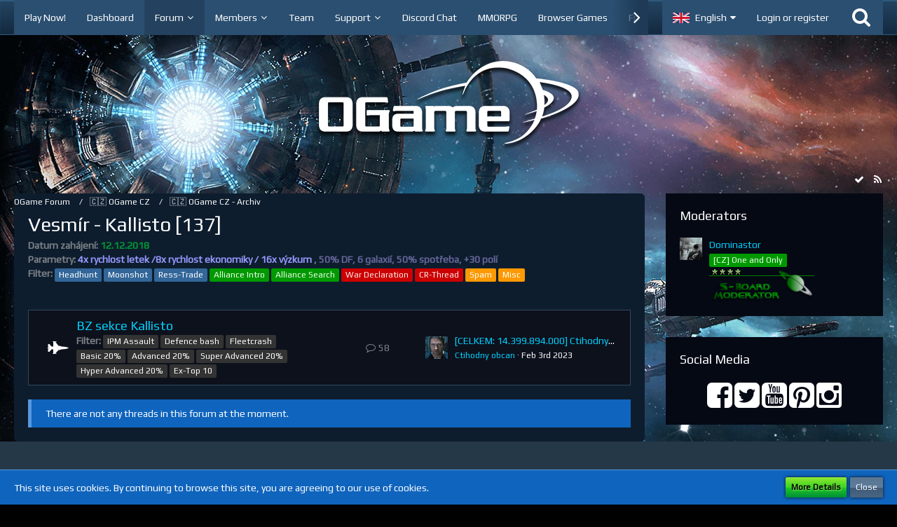

--- FILE ---
content_type: text/html; charset=UTF-8
request_url: https://board.en.ogame.gameforge.com/index.php?board/1857-vesm%C3%ADr-kallisto-137/&labelIDs%5B64%5D=75
body_size: 15580
content:



	
	
<!DOCTYPE html>
<html dir="ltr" lang="en">

<head>
		
	<title>Vesmír - Kallisto [137] - OGame Forum</title>
	
	<meta charset="utf-8">
<meta name="viewport" content="width=device-width, initial-scale=1">
<meta name="format-detection" content="telephone=no">
<meta property="og:site_name" content="OGame Forum">
<meta name="description" content="Datum zahájení: 12.12.2018
Parametry: 4x rychlost letek /8x rychlost ekonomiky / 16x výzkum , 50% DF, 6 galaxií, 50% spotřeba, +30 polí 

Filter: 
Headhunt
Moonshot
Ress-Trade 
Alliance Intro
Alliance Search 
War Declaration
CR-Thread 
Spam
Misc
">

<!-- Stylesheets -->
	<link href='//fonts.googleapis.com/css?family=Play:400,300,600' rel='stylesheet' type='text/css'>
<link rel="stylesheet" type="text/css" href="https://board.en.ogame.gameforge.com/wcf/style/style-8.css?m=1768401458">

<script>
	var SID_ARG_2ND	= '';
	var WCF_PATH = 'https://board.en.ogame.gameforge.com/wcf/';
	var WSC_API_URL = 'https://board.en.ogame.gameforge.com/';
	var SECURITY_TOKEN = '9d758e12213f2353649b9458ae2cfb484ef7ad41';
	var LANGUAGE_ID = 2;
	var LANGUAGE_USE_INFORMAL_VARIANT = false;
	var TIME_NOW = 1768652282;
	var LAST_UPDATE_TIME = 1740560180;
	var URL_LEGACY_MODE = false;
	var ENABLE_DEBUG_MODE = false;
	var ENABLE_DEVELOPER_TOOLS = false;
	var WSC_API_VERSION = 2018;
	
	</script>

<script src="https://board.en.ogame.gameforge.com/wcf/js/WoltLabSuite.Core.min.js?v=1740560180"></script>
<script>
requirejs.config({
	baseUrl: 'https://board.en.ogame.gameforge.com/wcf/js', 
	urlArgs: 't=1740560180'
	
});

window.addEventListener('pageshow', function(event) {
	if (event.persisted) {
		window.location.reload();
	}
});

</script>
<noscript>
	<style>
		.jsOnly {
			display: none !important;
		}
		
		.noJsOnly {
			display: block !important;
		}
	</style>
</noscript>

<script src="https://board.en.ogame.gameforge.com/wcf/js/WoltLabSuite.Forum.tiny.min.js?v=1740560180"></script>
<!-- Icons -->
<link rel="apple-touch-icon" sizes="180x180" href="https://board.en.ogame.gameforge.com/wcf/images/favicon/default.apple-touch-icon.png">
<link rel="manifest" href="https://board.en.ogame.gameforge.com/wcf/images/favicon/default.manifest.json">
<link rel="shortcut icon" href="https://board.en.ogame.gameforge.com/wcf/images/favicon/default.favicon.ico">
<meta name="msapplication-config" content="https://board.en.ogame.gameforge.com/wcf/images/favicon/default.browserconfig.xml">
<meta name="theme-color" content="rgba(58, 109, 156, 0)">

<link rel="canonical" href="https://board.en.ogame.gameforge.com/index.php?board/1857-vesm%C3%ADr-kallisto-137/">
		
									<link rel="alternate" type="application/rss+xml" title="RSS Feed" href="https://board.en.ogame.gameforge.com/index.php?board-feed/1857/">
				
																
						</head>

<body id="tpl_wbb_board"
	itemscope itemtype="http://schema.org/WebPage" itemid="https://board.en.ogame.gameforge.com/index.php?board/1857-vesm%C3%ADr-kallisto-137/"	data-template="board" data-application="wbb" data-page-id="45" data-page-identifier="com.woltlab.wbb.Board"	class="">

<a id="top"></a>

<div id="pageContainer" class="pageContainer">
	
	
	<div id="pageHeaderContainer" class="pageHeaderContainer">
	<header id="pageHeader" class="pageHeader">
		<div id="pageHeaderPanel" class="pageHeaderPanel">
			<div class="layoutBoundary">
				<div class="box mainMenu" data-box-identifier="com.woltlab.wcf.MainMenu">
		
		
	<div class="boxContent">
		<nav>
	<ol class="boxMenu">
		
		
					<li class="" data-identifier="com.woltlab.wcf.generic17">
				<a href="https://lobby.ogame.gameforge.com/en_GB/" class="boxMenuLink" rel="nofollow" target="_blank">
					<span class="boxMenuLinkTitle">Play Now!</span>
									</a>
				
				</li>					
									<li class="" data-identifier="com.woltlab.wcf.Dashboard">
				<a href="https://board.en.ogame.gameforge.com/wcf/index.php?forum/" class="boxMenuLink">
					<span class="boxMenuLinkTitle">Dashboard</span>
									</a>
				
				</li>					
									<li class="active boxMenuHasChildren" data-identifier="com.woltlab.wbb.BoardList">
				<a href="https://board.en.ogame.gameforge.com/" class="boxMenuLink">
					<span class="boxMenuLinkTitle">Forum</span>
									</a>
				
				<ol class="boxMenuDepth1">					
									<li class="" data-identifier="com.woltlab.wcf.generic19">
				<a href="https://board.en.ogame.gameforge.com/index.php?board/1357-ogame-cz/" class="boxMenuLink">
					<span class="boxMenuLinkTitle">OGame.cz</span>
									</a>
				
				</li>					
									<li class="" data-identifier="com.woltlab.wcf.generic20">
				<a href="https://board.en.ogame.gameforge.com/index.php?board/1394-ogame-dk/" class="boxMenuLink">
					<span class="boxMenuLinkTitle">OGame.dk</span>
									</a>
				
				</li>					
									<li class="" data-identifier="com.woltlab.wcf.generic22">
				<a href="https://board.en.ogame.gameforge.com/index.php?board/1432-ogame-gr/" class="boxMenuLink">
					<span class="boxMenuLinkTitle">OGame.gr</span>
									</a>
				
				</li>					
									<li class="" data-identifier="com.woltlab.wcf.generic23">
				<a href="https://board.en.ogame.gameforge.com/index.php?board/1451-ogame-jp/" class="boxMenuLink">
					<span class="boxMenuLinkTitle">OGame.jp</span>
									</a>
				
				</li>					
									<li class="" data-identifier="com.woltlab.wcf.generic71">
				<a href="https://board.en.ogame.gameforge.com/index.php?board/2204-ogame-nl/" class="boxMenuLink">
					<span class="boxMenuLinkTitle">OGame.nl</span>
									</a>
				
				</li>					
									<li class="" data-identifier="com.woltlab.wcf.generic26">
				<a href="https://board.en.ogame.gameforge.com/index.php?board/1478-ogame-si/" class="boxMenuLink">
					<span class="boxMenuLinkTitle">OGame.si</span>
									</a>
				
				</li>					
									<li class="" data-identifier="com.woltlab.wcf.generic27">
				<a href="https://board.en.ogame.gameforge.com/index.php?board/1494-ogame-sk/" class="boxMenuLink">
					<span class="boxMenuLinkTitle">OGame.sk</span>
									</a>
				
				</li>					
									<li class="" data-identifier="com.woltlab.wcf.generic28">
				<a href="https://board.en.ogame.gameforge.com/index.php?board/1507-ogame-tw/" class="boxMenuLink">
					<span class="boxMenuLinkTitle">OGame.tw</span>
									</a>
				
				</li>					
									<li class="" data-identifier="com.woltlab.wbb.UnresolvedThreadList">
				<a href="https://board.en.ogame.gameforge.com/index.php?unresolved-thread-list/" class="boxMenuLink">
					<span class="boxMenuLinkTitle">Unresolved Threads</span>
									</a>
				
				</li>					
									</ol></li>									<li class=" boxMenuHasChildren" data-identifier="com.woltlab.wcf.MembersList">
				<a href="https://board.en.ogame.gameforge.com/wcf/index.php?members-list/" class="boxMenuLink">
					<span class="boxMenuLinkTitle">Members</span>
									</a>
				
				<ol class="boxMenuDepth1">					
									<li class="" data-identifier="com.woltlab.wcf.RecentActivityList">
				<a href="https://board.en.ogame.gameforge.com/wcf/index.php?recent-activity-list/" class="boxMenuLink">
					<span class="boxMenuLinkTitle">Recent Activities</span>
									</a>
				
				</li>					
									<li class="" data-identifier="com.woltlab.wcf.UserSearch">
				<a href="https://board.en.ogame.gameforge.com/wcf/index.php?user-search/" class="boxMenuLink">
					<span class="boxMenuLinkTitle">Search Members</span>
									</a>
				
				</li>					
									</ol></li>									<li class="" data-identifier="com.woltlab.wcf.Team">
				<a href="https://board.en.ogame.gameforge.com/wcf/index.php?team/" class="boxMenuLink">
					<span class="boxMenuLinkTitle">Team</span>
									</a>
				
				</li>					
									<li class=" boxMenuHasChildren" data-identifier="com.woltlab.wcf.generic29">
				<a href="https://board.en.ogame.gameforge.com/index.php?board/684-ogame-the-game/" class="boxMenuLink">
					<span class="boxMenuLinkTitle">Support</span>
									</a>
				
				<ol class="boxMenuDepth1">					
									<li class="" data-identifier="com.woltlab.wcf.generic73">
				<a href="https://board.en.ogame.gameforge.com/index.php?thread/849599-support-server-for-discord-sanctions/" class="boxMenuLink">
					<span class="boxMenuLinkTitle">Discord Support</span>
									</a>
				
				</li>					
									<li class="" data-identifier="com.woltlab.wcf.generic30">
				<a href="https://ogame.support.gameforge.com/en" class="boxMenuLink" rel="nofollow" target="_blank">
					<span class="boxMenuLinkTitle">OGame.org Support</span>
									</a>
				
				</li>					
									<li class="" data-identifier="com.woltlab.wcf.generic31">
				<a href="https://ogame.support.gameforge.com/cz" class="boxMenuLink" rel="nofollow" target="_blank">
					<span class="boxMenuLinkTitle">OGame.cz Support</span>
									</a>
				
				</li>					
									<li class="" data-identifier="com.woltlab.wcf.generic32">
				<a href="https://ogame.support.gameforge.com/dk" class="boxMenuLink" rel="nofollow" target="_blank">
					<span class="boxMenuLinkTitle">OGame.dk Support</span>
									</a>
				
				</li>					
									<li class="" data-identifier="com.woltlab.wcf.generic34">
				<a href="https://ogame.support.gameforge.com/gr" class="boxMenuLink" rel="nofollow" target="_blank">
					<span class="boxMenuLinkTitle">OGame.gr Support</span>
									</a>
				
				</li>					
									<li class="" data-identifier="com.woltlab.wcf.generic35">
				<a href="https://ogame.support.gameforge.com/jp" class="boxMenuLink" rel="nofollow" target="_blank">
					<span class="boxMenuLinkTitle">OGame.jp Support</span>
									</a>
				
				</li>					
									<li class="" data-identifier="com.woltlab.wcf.generic72">
				<a href="https://ogame.support.gameforge.com/nl" class="boxMenuLink" rel="nofollow" target="_blank">
					<span class="boxMenuLinkTitle">OGame.nl Support</span>
									</a>
				
				</li>					
									<li class="" data-identifier="com.woltlab.wcf.generic38">
				<a href="https://ogame.support.gameforge.com/si" class="boxMenuLink" rel="nofollow" target="_blank">
					<span class="boxMenuLinkTitle">OGame.si Support</span>
									</a>
				
				</li>					
									<li class="" data-identifier="com.woltlab.wcf.generic39">
				<a href="https://ogame.support.gameforge.com/sk" class="boxMenuLink" rel="nofollow" target="_blank">
					<span class="boxMenuLinkTitle">OGame.sk Support</span>
									</a>
				
				</li>					
									<li class="" data-identifier="com.woltlab.wcf.generic40">
				<a href="https://ogame.support.gameforge.com/tw" class="boxMenuLink" rel="nofollow" target="_blank">
					<span class="boxMenuLinkTitle">OGame.tw Support</span>
									</a>
				
				</li>					
									</ol></li>									<li class="" data-identifier="com.woltlab.wcf.generic18">
				<a href="https://discord.gg/ogame" class="boxMenuLink" rel="nofollow" target="_blank">
					<span class="boxMenuLinkTitle">Discord Chat</span>
									</a>
				
				</li>					
									<li class="" data-identifier="com.woltlab.wcf.generic15">
				<a href="https://gameforge.com/en-GB/mmorpg/?origin=forums" class="boxMenuLink" rel="nofollow" target="_blank">
					<span class="boxMenuLinkTitle">MMORPG</span>
									</a>
				
				</li>					
									<li class="" data-identifier="com.woltlab.wcf.generic16">
				<a href="https://gameforge.com/en-GB/browser-games/?origin=forums" class="boxMenuLink" rel="nofollow" target="_blank">
					<span class="boxMenuLinkTitle">Browser Games</span>
									</a>
				
				</li>					
									<li class=" boxMenuHasChildren" data-identifier="com.woltlab.wcf.generic41">
				<a href="https://gameforge.com/en-US/littlegames/?origin=forums" class="boxMenuLink" rel="nofollow" target="_blank">
					<span class="boxMenuLinkTitle">Free Games</span>
									</a>
				
				<ol class="boxMenuDepth1">					
									<li class="" data-identifier="com.woltlab.wcf.generic42">
				<a href="https://gameforge.com/en-US/littlegames/snake-games/" class="boxMenuLink" rel="nofollow" target="_blank">
					<span class="boxMenuLinkTitle">Snake Games</span>
									</a>
				
				</li>					
									<li class="" data-identifier="com.woltlab.wcf.generic43">
				<a href="https://gameforge.com/en-US/littlegames/online-games/" class="boxMenuLink" rel="nofollow" target="_blank">
					<span class="boxMenuLinkTitle">Online Games</span>
									</a>
				
				</li>					
									<li class="" data-identifier="com.woltlab.wcf.generic44">
				<a href="https://gameforge.com/en-US/littlegames/io-games/" class="boxMenuLink" rel="nofollow" target="_blank">
					<span class="boxMenuLinkTitle">.io Games</span>
									</a>
				
				</li>					
									<li class="" data-identifier="com.woltlab.wcf.generic45">
				<a href="https://gameforge.com/en-US/littlegames/dinosaur-games/" class="boxMenuLink" rel="nofollow" target="_blank">
					<span class="boxMenuLinkTitle">Dinosaur Games</span>
									</a>
				
				</li>					
									<li class="" data-identifier="com.woltlab.wcf.generic46">
				<a href="https://gameforge.com/en-US/littlegames/car-games/" class="boxMenuLink" rel="nofollow" target="_blank">
					<span class="boxMenuLinkTitle">Car Games</span>
									</a>
				
				</li>					
									<li class="" data-identifier="com.woltlab.wcf.generic47">
				<a href="https://gameforge.com/en-US/littlegames/new-games/" class="boxMenuLink" rel="nofollow" target="_blank">
					<span class="boxMenuLinkTitle">New Games</span>
									</a>
				
				</li>					
									<li class="" data-identifier="com.woltlab.wcf.generic48">
				<a href="https://gameforge.com/en-US/littlegames/2-players-games/" class="boxMenuLink" rel="nofollow" target="_blank">
					<span class="boxMenuLinkTitle">2 Player Games</span>
									</a>
				
				</li>					
									<li class="" data-identifier="com.woltlab.wcf.generic49">
				<a href="https://gameforge.com/en-US/littlegames/arcade-games/" class="boxMenuLink" rel="nofollow" target="_blank">
					<span class="boxMenuLinkTitle">Arcade Games</span>
									</a>
				
				</li>					
									<li class="" data-identifier="com.woltlab.wcf.generic50">
				<a href="https://gameforge.com/en-US/littlegames/boys-games/" class="boxMenuLink" rel="nofollow" target="_blank">
					<span class="boxMenuLinkTitle">Games for boys</span>
									</a>
				
				</li>					
									<li class="" data-identifier="com.woltlab.wcf.generic51">
				<a href="https://gameforge.com/en-US/littlegames/war-games/" class="boxMenuLink" rel="nofollow" target="_blank">
					<span class="boxMenuLinkTitle">War Games</span>
									</a>
				
				</li>					
									<li class="" data-identifier="com.woltlab.wcf.generic52">
				<a href="https://gameforge.com/en-US/littlegames/basketball-games/" class="boxMenuLink" rel="nofollow" target="_blank">
					<span class="boxMenuLinkTitle">Basketball Games</span>
									</a>
				
				</li>					
									<li class="" data-identifier="com.woltlab.wcf.generic53">
				<a href="https://gameforge.com/en-US/littlegames/dress-up-games/" class="boxMenuLink" rel="nofollow" target="_blank">
					<span class="boxMenuLinkTitle">Dress Up Games</span>
									</a>
				
				</li>					
									<li class="" data-identifier="com.woltlab.wcf.generic54">
				<a href="https://gameforge.com/en-US/littlegames/shooting-games/" class="boxMenuLink" rel="nofollow" target="_blank">
					<span class="boxMenuLinkTitle">Shooting games</span>
									</a>
				
				</li>					
									<li class="" data-identifier="com.woltlab.wcf.generic55">
				<a href="https://gameforge.com/en-US/littlegames/puzzle-games/" class="boxMenuLink" rel="nofollow" target="_blank">
					<span class="boxMenuLinkTitle">Puzzle Games</span>
									</a>
				
				</li>					
									<li class="" data-identifier="com.woltlab.wcf.generic56">
				<a href="https://gameforge.com/en-US/littlegames/multiplayer-games/" class="boxMenuLink" rel="nofollow" target="_blank">
					<span class="boxMenuLinkTitle">Multiplayer Games</span>
									</a>
				
				</li>					
									<li class="" data-identifier="com.woltlab.wcf.generic57">
				<a href="https://gameforge.com/en-US/littlegames/strategy-games/" class="boxMenuLink" rel="nofollow" target="_blank">
					<span class="boxMenuLinkTitle">Strategy Games</span>
									</a>
				
				</li>					
									<li class="" data-identifier="com.woltlab.wcf.generic58">
				<a href="https://gameforge.com/en-US/littlegames/racing-games/" class="boxMenuLink" rel="nofollow" target="_blank">
					<span class="boxMenuLinkTitle">Racing Games</span>
									</a>
				
				</li>					
									<li class="" data-identifier="com.woltlab.wcf.generic59">
				<a href="https://gameforge.com/en-US/littlegames/fighting-games/" class="boxMenuLink" rel="nofollow" target="_blank">
					<span class="boxMenuLinkTitle">Fighting Games</span>
									</a>
				
				</li>					
									<li class="" data-identifier="com.woltlab.wcf.generic60">
				<a href="https://gameforge.com/en-US/littlegames/soccer-games/" class="boxMenuLink" rel="nofollow" target="_blank">
					<span class="boxMenuLinkTitle">Soccer Games</span>
									</a>
				
				</li>					
									<li class="" data-identifier="com.woltlab.wcf.generic61">
				<a href="https://gameforge.com/en-US/littlegames/running-games/" class="boxMenuLink" rel="nofollow" target="_blank">
					<span class="boxMenuLinkTitle">Running Games</span>
									</a>
				
				</li>					
									<li class="" data-identifier="com.woltlab.wcf.generic62">
				<a href="https://gameforge.com/en-US/littlegames/cooking-games/" class="boxMenuLink" rel="nofollow" target="_blank">
					<span class="boxMenuLinkTitle">Cooking Games</span>
									</a>
				
				</li>					
									<li class="" data-identifier="com.woltlab.wcf.generic63">
				<a href="https://gameforge.com/en-US/littlegames/stickman-games/" class="boxMenuLink" rel="nofollow" target="_blank">
					<span class="boxMenuLinkTitle">Stickman Games</span>
									</a>
				
				</li>					
									<li class="" data-identifier="com.woltlab.wcf.generic64">
				<a href="https://gameforge.com/en-US/littlegames/driving-games/" class="boxMenuLink" rel="nofollow" target="_blank">
					<span class="boxMenuLinkTitle">Driving games</span>
									</a>
				
				</li>					
									<li class="" data-identifier="com.woltlab.wcf.generic65">
				<a href="https://gameforge.com/en-US/littlegames/adventure-games/" class="boxMenuLink" rel="nofollow" target="_blank">
					<span class="boxMenuLinkTitle">Adventure Games</span>
									</a>
				
				</li>					
									</ol></li>									<li class=" boxMenuHasChildren" data-identifier="com.woltlab.wcf.generic67">
				<a href="https://gameforge.com/en-US/gmag/?origin=forums" class="boxMenuLink" rel="nofollow" target="_blank">
					<span class="boxMenuLinkTitle">GMag</span>
									</a>
				
				<ol class="boxMenuDepth1">					
									<li class="" data-identifier="com.woltlab.wcf.generic68">
				<a href="https://gameforge.com/en-US/gmag/video-games/?origin=forums" class="boxMenuLink" rel="nofollow" target="_blank">
					<span class="boxMenuLinkTitle">Video Games</span>
									</a>
				
				</li>					
									<li class="" data-identifier="com.woltlab.wcf.generic69">
				<a href="https://gameforge.com/en-US/gmag/movies/?origin=forums" class="boxMenuLink" rel="nofollow" target="_blank">
					<span class="boxMenuLinkTitle">Movies</span>
									</a>
				
				</li>					
									<li class="" data-identifier="com.woltlab.wcf.generic70">
				<a href="https://gameforge.com/en-US/gmag/series/?origin=forums" class="boxMenuLink" rel="nofollow" target="_blank">
					<span class="boxMenuLinkTitle">Series</span>
									</a>
				
				</li>					
									</ol></li>											
		
	</ol>
</nav>	</div>
</div>				
				<nav id="topMenu" class="userPanel">
		
	<ul class="userPanelItems">
									<li id="pageLanguageContainer">
					</li>
										<!-- login box -->
				<li id="userLogin">
					<a class="loginLink" href="https://board.en.ogame.gameforge.com/wcf/index.php?login/">Login or register</a>
					<div id="loginForm" class="loginForm" style="display: none">
						<form method="post" action="https://board.en.ogame.gameforge.com/wcf/index.php?login/">
						
															<section class="section loginFormThirdPartyLogin">
									<h2 class="sectionTitle">Gameforge Login</h2>
									
									<dl>
										<dt></dt>
										<dd>
											<ul class="buttonList smallButtons" style="justify-content: center;">
												<li id="GameforgeAuth" class="GameforgeAuth">									    
													        <a href="https://board.en.ogame.gameforge.com/wcf/index.php?gameforge-auth/">
													            <img src="https://board.en.ogame.gameforge.com//images/gameforge/GF.png"/>            
													        </a>									    
													</li>
											</ul>
										</dd>
									</dl>
								</section>
							
							
														<section class="section loginFormRegister">
								<h2 class="sectionTitle">Register</h2>
								
								<p>Don’t have an account yet? Register yourself now and be a part of our community!</p>
								
								<div class="userLoginButtons">									
									<a href="https://gameforge.com/sign-up" target="_blank" class="button loginFormRegisterButton">REGISTER GAMEFORGE</a>
								</div>
							</section>
														
							<section class="section loginFormLogin">
								<h2 class="sectionTitle">Login</h2>
								
								<dl>
									<dt><label for="username">Username or Email Address</label></dt>
									<dd>
										<input type="text" id="username" name="username" value="" required class="long jsDialogAutoFocus">
									</dd>
								</dl>
								
								<dl>
									<dt><label for="password">Password</label></dt>
									<dd>
										<input type="password" id="password" name="password" value="" class="long">
										<small><a href="https://board.en.ogame.gameforge.com/wcf/index.php?lost-password/">Lost Password</a></small>
									</dd>
								</dl>
								
																	<dl>
										<dt></dt>
										<dd>
											<label for="useCookies"><input type="checkbox" id="useCookies" name="useCookies" value="1" checked> Remain logged in</label>
										</dd>
									</dl>
																
								
								
								<div class="userLoginButtons">
									<input type="submit" value="Submit" accesskey="s">
									<input type="hidden" name="url" value="/index.php?board/1857-vesm%C3%ADr-kallisto-137/&amp;labelIDs%5B64%5D=75">
									<input type="hidden" name="t" value="9d758e12213f2353649b9458ae2cfb484ef7ad41">								</div>
							</section>							
					

						</form>
					</div>
					
					</li>
							
								
							
		<!-- page search -->
		<li class="jsOnly">
			<a href="#" id="userPanelSearchButton" class="jsTooltip" title="Search"><span class="icon icon32 fa-search"></span> <span>Search</span></a>
		</li>
	</ul>
</nav>
			</div>
		</div>
		
		<div id="pageHeaderFacade" class="pageHeaderFacade">
			<div class="layoutBoundary">
				<div id="pageHeaderLogo" class="pageHeaderLogo">
		
	<a href="https://board.en.ogame.gameforge.com/">
		<img src="https://image.board.gameforge.com/uploads/ogame/en/Other_ogame_en_2021_676fdeb34b32ae65844ebcd411598c9f.png" alt="" class="pageHeaderLogoLarge" style="width: 381px;height: 128px">
		<img src="https://board.dev.gameforge.com/images/styleLogo-mobile-63dbbf0fc284b086df3c9071eecd3f5085a17ff0.png" alt="" class="pageHeaderLogoSmall">
		
		
	</a>
</div>
				
					

					
		
			
	
<div id="pageHeaderSearch" class="pageHeaderSearch" itemscope itemtype="http://schema.org/WebSite" itemid="https://board.en.ogame.gameforge.com/">
	<meta itemprop="url" content="https://board.en.ogame.gameforge.com/">
	<meta itemprop="name" content="OGame Forum">
	<meta itemprop="description" content="">
	
	<form method="post" action="https://board.en.ogame.gameforge.com/wcf/index.php?search/" itemprop="potentialAction" itemscope itemtype="http://schema.org/SearchAction">
		<meta itemprop="target" content="https://board.en.ogame.gameforge.com/wcf/index.php?search/&amp;q={q}">
		
		<div id="pageHeaderSearchInputContainer" class="pageHeaderSearchInputContainer">
			<div class="pageHeaderSearchType dropdown">
				<a href="#" class="button dropdownToggle">This Forum</a>
				<ul class="dropdownMenu">
					<li><a href="#" data-extended-link="https://board.en.ogame.gameforge.com/wcf/index.php?search/" data-object-type="everywhere">Everywhere</a></li>
					<li class="dropdownDivider"></li>
					
											<li><a href="#" data-extended-link="https://board.en.ogame.gameforge.com/wcf/index.php?search/&amp;types%5B%5D=com.woltlab.wbb.post" data-object-type="com.woltlab.wbb.post" data-parameters='{ "boardIDs[]": 1857 }'>This Forum</a></li>
						
						<li class="dropdownDivider"></li>
					
					
																													<li><a href="#" data-extended-link="https://board.en.ogame.gameforge.com/wcf/index.php?search/&amp;types%5B%5D=com.woltlab.wbb.post" data-object-type="com.woltlab.wbb.post">Forum</a></li>
																																			<li><a href="#" data-extended-link="https://board.en.ogame.gameforge.com/wcf/index.php?search/&amp;types%5B%5D=com.woltlab.wcf.page" data-object-type="com.woltlab.wcf.page">Pages</a></li>
																
					<li class="dropdownDivider"></li>
					<li><a class="pageHeaderSearchExtendedLink" href="https://board.en.ogame.gameforge.com/wcf/index.php?search/">More Options</a></li>
				</ul>
			</div>
			
			<input itemprop="query-input" type="search" name="q" id="pageHeaderSearchInput" class="pageHeaderSearchInput" placeholder="Search …" autocomplete="off" value="" required>
			
			<button class="pageHeaderSearchInputButton button" type="submit">
				<span class="icon icon16 fa-search pointer" title="Search"></span>
			</button>
			
			<div id="pageHeaderSearchParameters"></div>
			
						
			<input type="hidden" name="t" value="9d758e12213f2353649b9458ae2cfb484ef7ad41">		</div>
	</form>
</div>

	</div>
		</div>
		
		</header>
	
	
</div>
	
	
	
	
	
	<div class="pageNavigation">
	<div class="layoutBoundary">
			<nav class="breadcrumbs">
		<ol itemprop="breadcrumb" itemscope itemtype="http://schema.org/BreadcrumbList">
			<li title="OGame Forum" itemprop="itemListElement" itemscope itemtype="http://schema.org/ListItem">
							<a href="https://board.en.ogame.gameforge.com/" itemprop="item"><span itemprop="name">OGame Forum</span></a>
															<meta itemprop="position" content="1">
																					</li>
														
											<li title="🇨🇿 OGame CZ" itemprop="itemListElement" itemscope itemtype="http://schema.org/ListItem">
							<a href="https://board.en.ogame.gameforge.com/index.php?board/1357-ogame-cz/" itemprop="item"><span itemprop="name">🇨🇿 OGame CZ</span></a>
															<meta itemprop="position" content="2">
																					</li>
														
											<li title="🇨🇿 OGame CZ - Archiv" itemprop="itemListElement" itemscope itemtype="http://schema.org/ListItem">
							<a href="https://board.en.ogame.gameforge.com/index.php?board/1847-ogame-cz-archiv/" itemprop="item"><span itemprop="name">🇨🇿 OGame CZ - Archiv</span></a>
															<meta itemprop="position" content="3">
																					</li>
		</ol>
	</nav>
		
		<ul class="pageNavigationIcons jsPageNavigationIcons">
							<li><a rel="alternate" href="https://board.en.ogame.gameforge.com/index.php?board-feed/1857/" title="RSS Feed" class="jsTooltip"><span class="icon icon16 fa-rss"></span> <span class="invisible">RSS Feed</span></a></li>
		<li class="jsOnly"><a href="#" title="Mark This Forum Read" class="markAsReadButton jsTooltip"><span class="icon icon16 fa-check"></span> <span class="invisible">Mark This Forum Read</span></a></li>
				
		</ul>
	</div>
</div>
	
	
	
	<section id="main" class="main" role="main">
		<div class="layoutBoundary">
			
			
			<div id="content" class="content">
								
																<header class="contentHeader">
		<div class="contentHeaderTitle">
			<h1 class="contentTitle">Vesmír - Kallisto [137]</h1>
			<p class="contentHeaderDescription"><b>Datum zahájení:<font color="#009933"> 12.12.2018</font><br>
<b>Parametry: </b><font color="#9999ff">4x rychlost letek /8x rychlost ekonomiky / 16x výzkum </font>, <font color="#666699">50% DF, 6 galaxií, 50% spotřeba, +30 polí</font><br> </b>
<span class="UniverseLabel" style="line-height:1.5">
<b>Filter: </b>
<a class="badge label blue" href="index.php?Board/1857/&labelIDs[64]=74">Headhunt</a>
<a class="badge label blue" href="index.php?Board/1857/&labelIDs[64]=75">Moonshot</a>
<a class="badge label blue" href="index.php?Board/1857/&labelIDs[64]=77">Ress-Trade</a> 
<a class="badge label green" href="index.php?Board/1857/&labelIDs[64]=524">Alliance Intro</a>
<a class="badge label green" href="index.php?Board/1857/&labelIDs[64]=1046">Alliance Search</a> 
<a class="badge label red" href="index.php?Board/1857/&labelIDs[64]=544">War Declaration</a>
<a class="badge label red" href="index.php?Board/1857/&labelIDs[64]=543">CR-Thread</a> 
<a class="badge label orange" href="index.php?Board/1857/&labelIDs[64]=1047">Spam</a>
<a class="badge label orange" href="index.php?Board/1857/&labelIDs[64]=1048">Misc</a>
</span></p>
		</div>
		
		
	</header>
													
				
	<div class="userNotice">
				
		
		
			<div class="df notice">
										
					<script src="https://ogame.comastuff.com/Board/forum_addons.js?v=21"></script>				</div>
		
		</div>
				
				
		<div class="section">
		<ul class="wbbBoardList">
								
									
					
			<li data-board-id="1859" class="wbbBoardContainer wbbDepth1 tabularBox">
			<div class="wbbBoardNode1 wbbBoard">
				<span class="icon icon32 fa-folder-open-o wbbBoardIcon1859"></span>
				
				<div class="wbbBoardMain">
					<div class="containerHeadline">
						<h3><a href="https://board.en.ogame.gameforge.com/index.php?board/1859-bz-sekce-kallisto/">BZ sekce Kallisto</a></h3>
						<p class="wbbBoardDescription"><span style="line-height:1.5"><b>Filter: </b>
<a class="badge label black" href="index.php?Board/1859/&labelIDs[50]=767">IPM Assault</a>
<a class="badge label black" href="index.php?Board/1859/&labelIDs[50]=987">Defence bash</a>
<a class="badge label black" href="index.php?Board/1859/&labelIDs[50]=751">Fleetcrash</a>
<a class="badge label black" href="index.php?Board/1859/&labelIDs[50]=752">Basic 20%</a>
<a class="badge label black" href="index.php?Board/1859/&labelIDs[50]=753">Advanced 20%</a>
<a class="badge label black" href="index.php?Board/1859/&labelIDs[50]=754">Super Advanced 20%</a>
<a class="badge label black" href="index.php?Board/1859/&labelIDs[50]=990">Hyper Advanced 20%</a>
<a class="badge label black" href="index.php?Board/1859/&labelIDs[50]=1045">Ex-Top 10</a>
</span></p>
					</div>
					
					
					
										
									</div>
				
									<div class="wbbStats">
													<dl class="plain statsDataList">
								<dt>Threads</dt>
								<dd>19</dd>
							</dl>
							<dl class="plain statsDataList">
								<dt>Posts</dt>
								<dd>58</dd>
							</dl>
							
							<div class="messageGroupListStatsSimple"><span class="icon icon16 fa-comment-o"></span> 58</div>
											</div>
								
															<aside class="wbbLastPost">
							<div class="box32">
								<a href="https://board.en.ogame.gameforge.com/index.php?thread/836187-celkem-14-399-894-000-ctihodny-obcan-vs-luigyq-pvt-%C3%BA-1-762-540-000-o-12-637-354/&amp;action=firstNew" class="jsTooltip" title="Go to First Unread Post"><img src="https://board.en.ogame.gameforge.com/wcf/images/avatars/44/5480-44cd0f1551e289a7d4c2e6a3b39d84d6ce147064.jpg" width="32" height="32" alt="" class="userAvatarImage"></a>
								
								<div>
									<p>
																				<a href="https://board.en.ogame.gameforge.com/index.php?thread/836187-celkem-14-399-894-000-ctihodny-obcan-vs-luigyq-pvt-%C3%BA-1-762-540-000-o-12-637-354/&amp;action=firstNew"  class="wbbTopicLink" data-thread-id="836187" data-sort-order="DESC">[CELKEM: 14.399.894.000] Ctihodny obcan vs. LuigyQ [PVT] (Ú: 1.762.540.000, O: 12.637.354.000)</a>
									</p>
									<small>
																					<a href="https://board.en.ogame.gameforge.com/wcf/index.php?user/179756-ctihodny-obcan/" class="wbbLastPostAuthor userLink" data-user-id="179756">Ctihodny obcan</a>
																				
										<span class="separatorLeft"><time datetime="2023-02-03T23:12:54+01:00" class="datetime" data-timestamp="1675462374" data-date="Feb 3rd 2023" data-time="11:12 pm" data-offset="3600">Feb 3rd 2023</time></span>
									</small>
								</div>
							</div>
						</aside>
													
				
			</div>
		
	</li>	
					
	
		</ul>
	</div>
	
	

	
	
			<p class="info">There are not any threads in this forum at the moment.</p>
		
		<div class="jsClipboardContainer" data-type="com.woltlab.wbb.thread"></div>
		
	<div id="wbbBoardSortFilter" class="jsStaticDialogContent" data-title="Filter">
	<form method="post" action="https://board.en.ogame.gameforge.com/index.php?board/1857-vesm%C3%ADr-kallisto-137/">
		
		
		<section class="section">
			<h2 class="sectionTitle">Display Options</h2>
			
						
			<dl>
				<dt><label for="filterByDate">Time Period</label></dt>
				<dd>
					<select id="filterByDate" name="filterByDate">
						<option value="1">24 Hours</option>
						<option value="3">3 Days</option>
						<option value="7">7 Days</option>
						<option value="14">14 Days</option>
						<option value="30">30 Days</option>
						<option value="60">60 Days</option>
						<option value="100">100 Days</option>
						<option value="365">365 Days</option>
						<option value="1000" selected>From Any Date</option>
					</select>
				</dd>
			</dl>
			
			<dl>
				<dt><label for="filterByStatus">Status</label></dt>
				<dd>
					<select id="filterByStatus" name="filterByStatus">
						<option value="">(No Selection)</option>
						<option value="read">Read</option>
						<option value="unread">Unread</option>
												<option value="closed">Closed</option>
						<option value="open">Open</option>
																		
					</select>
				</dd>
			</dl>
		</section>
		
		<div class="formSubmit">
			<input type="submit" value="Submit" accesskey="s">
			<input type="hidden" name="tagID" value="0">
			<input type="hidden" name="sortField" value="lastPostTime">
			<input type="hidden" name="sortOrder" value="DESC">
		</div>
	</form>
</div>
<footer class="contentFooter">
		
		
		
	</footer>


</div>
				
							
															
				<aside class="sidebar boxesSidebarRight" data-show-sidebar="Show Sidebar" data-hide-sidebar="Hide Sidebar">
					<div class="boxContainer">
													
										
				
				
								
												<section class="box">
		<h2 class="boxTitle">Moderators</h2>
			
		<div class="boxContent">
			<ul class="sidebarItemList">
								
									<li class="box32">
						<a href="https://board.en.ogame.gameforge.com/wcf/index.php?user/179556-dominastor/"><img src="https://board.en.ogame.gameforge.com/wcf/images/avatars/e1/5232-e1679eb54c28205d76a8fac044d917752d047fe0.png" width="32" height="32" alt="" class="userAvatarImage"></a>
						<div class="sidebarItemTitle">
							<h3><a href="https://board.en.ogame.gameforge.com/wcf/index.php?user/179556-dominastor/" class="userLink" data-user-id="179556">Dominastor</a></h3>
																								<p><span class="badge userTitleBadge green">[CZ] One and Only</span></p>
																									<p><span class="userRankImage"><img src="https://image.board.gameforge.com/uploads/ogame/en/SuperModerator_ogame_en_60b28f910d049ef1acab434f7eeb9860.png" alt=""></span></p>
																					</div>
					</li>
							</ul>
		</div>
	</section>
									
									<section class="box" data-box-identifier="com.woltlab.wcf.genericBox22">
		
			<h2 class="boxTitle">
							Social Media					</h2>
		
	<div class="boxContent">
		<style>

@import url(https://maxcdn.bootstrapcdn.com/font-awesome/4.5.0/css/font-awesome.min.css);

/* color settings */


.fa-facebook-square:before {transition: color .3s ease-in-out;

}

.fa-facebook-square:hover:before {

color: #3b5998;

}

.fa-twitter-square:before {

transition: color .3s ease-in-out;

}

.fa-twitter-square:hover:before {

color: #00aced;

}

.fa-youtube-square:before {

transition: color .3s ease-in-out;

}

.fa-youtube-square:hover:before {

color: #bb0000;

}

.fa-pinterest-square:before {

transition: color .3s ease-in-out;

}

.fa-pinterest-square:hover:before {

color: #cb2027;

}

.fa-instagram:before {

transition: color .3s ease-in-out;

}

.fa-instagram:hover:before {

color: #125688;

}



/* color settings */


</style>

<center>

<a target=_blank" href="https://www.facebook.com/ogame/"><i class="fa fa-facebook-square fa-3x"></i></a>

<a target=_blank" href="https://twitter.com/OGame"><i class="fa fa-twitter-square fa-3x"></i></a>

<a target=_blank" href="https://www.youtube.com/channel/UC_-ztPBowfj7ElVQ13XPdwA"><i class="fa fa-youtube-square fa-3x"></i></a>

<a target=_blank" href="https://pinterest.com/gameforge/"><i class="fa fa-pinterest-square fa-3x"></i></a>

<a target=_blank" href="https://www.instagram.com/gameforge/"><i class="fa fa-instagram fa-3x"></i></a>


</center>	</div>
</section>																										
								
						
											</div>
				</aside>
					</div>
	</section>
	
	
	
			<div class="boxesFooterBoxes">
			<div class="layoutBoundary">
				<div class="boxContainer">
					<section class="box">
			<h2 class="boxTitle">Statistics</h2>
			
			<div class="boxContent">
				<ul class="inlineList dotSeparated">
<li>0 Threads</li>
<li>0 Posts (0 Posts per Day)</li>
</ul>
			</div>
		</section>
				</div>
			</div>
		</div>
	
	
	<footer id="pageFooter" class="pageFooter">
		
						
			<div class="boxesFooter">
			<div class="layoutBoundary">
													<div class="boxContainer">
						<div class="box" data-box-identifier="com.woltlab.wcf.FooterMenu">
		
		
	<div class="boxContent">
		<nav>
	<ol class="boxMenu">
		
		
					<li class="" data-identifier="com.woltlab.wcf.LegalNotice">
				<a href="https://board.en.ogame.gameforge.com/wcf/index.php?legal-links/" class="boxMenuLink" rel="nofollow" target="_blank">
					<span class="boxMenuLinkTitle">Data Protection Information and Imprint</span>
									</a>
				
				</li>					
																				
		
	</ol>
</nav>	</div>
</div>
					</div>
				
			</div>
		</div>
		
			<div id="pageFooterCopyright" class="pageFooterCopyright">
			<div class="layoutBoundary">
				<div class="copyright"><a href="https://www.woltlab.com" rel="nofollow" target="_blank">Powered by <strong>WoltLab Suite&trade;</strong></a></div>
			</div>
		</div>
	
</footer>
</div>

<div id="pageMainMenuMobile" class="pageMainMenuMobile menuOverlayMobile" data-page-logo="https://image.board.gameforge.com/uploads/ogame/en/Other_ogame_en_2021_676fdeb34b32ae65844ebcd411598c9f.png">
	<ol class="menuOverlayItemList" data-title="Menu">
		<li class="menuOverlayTitle">Navigation</li>
					
			<li class="menuOverlayItem" data-mobile-identifier="com.woltlab.wcf.generic17">
								<a href="https://lobby.ogame.gameforge.com/en_GB/" class="menuOverlayItemLink" target="_blank">
					<span class="menuOverlayItemTitle">Play Now!</span>
									</a>
				
				</li>					
										
			<li class="menuOverlayItem" data-mobile-identifier="com.woltlab.wcf.Dashboard">
								<a href="https://board.en.ogame.gameforge.com/wcf/index.php?forum/" class="menuOverlayItemLink">
					<span class="menuOverlayItemTitle">Dashboard</span>
									</a>
				
				</li>					
										
			<li class="menuOverlayItem" data-mobile-identifier="com.woltlab.wbb.BoardList">
								<a href="https://board.en.ogame.gameforge.com/" class="menuOverlayItemLink active">
					<span class="menuOverlayItemTitle">Forum</span>
									</a>
				
				<ol class="menuOverlayItemList">					
										
			<li class="menuOverlayItem" data-mobile-identifier="com.woltlab.wcf.generic19">
								<a href="https://board.en.ogame.gameforge.com/index.php?board/1357-ogame-cz/" class="menuOverlayItemLink">
					<span class="menuOverlayItemTitle">OGame.cz</span>
									</a>
				
				</li>					
										
			<li class="menuOverlayItem" data-mobile-identifier="com.woltlab.wcf.generic20">
								<a href="https://board.en.ogame.gameforge.com/index.php?board/1394-ogame-dk/" class="menuOverlayItemLink">
					<span class="menuOverlayItemTitle">OGame.dk</span>
									</a>
				
				</li>					
										
			<li class="menuOverlayItem" data-mobile-identifier="com.woltlab.wcf.generic22">
								<a href="https://board.en.ogame.gameforge.com/index.php?board/1432-ogame-gr/" class="menuOverlayItemLink">
					<span class="menuOverlayItemTitle">OGame.gr</span>
									</a>
				
				</li>					
										
			<li class="menuOverlayItem" data-mobile-identifier="com.woltlab.wcf.generic23">
								<a href="https://board.en.ogame.gameforge.com/index.php?board/1451-ogame-jp/" class="menuOverlayItemLink">
					<span class="menuOverlayItemTitle">OGame.jp</span>
									</a>
				
				</li>					
										
			<li class="menuOverlayItem" data-mobile-identifier="com.woltlab.wcf.generic71">
								<a href="https://board.en.ogame.gameforge.com/index.php?board/2204-ogame-nl/" class="menuOverlayItemLink">
					<span class="menuOverlayItemTitle">OGame.nl</span>
									</a>
				
				</li>					
										
			<li class="menuOverlayItem" data-mobile-identifier="com.woltlab.wcf.generic26">
								<a href="https://board.en.ogame.gameforge.com/index.php?board/1478-ogame-si/" class="menuOverlayItemLink">
					<span class="menuOverlayItemTitle">OGame.si</span>
									</a>
				
				</li>					
										
			<li class="menuOverlayItem" data-mobile-identifier="com.woltlab.wcf.generic27">
								<a href="https://board.en.ogame.gameforge.com/index.php?board/1494-ogame-sk/" class="menuOverlayItemLink">
					<span class="menuOverlayItemTitle">OGame.sk</span>
									</a>
				
				</li>					
										
			<li class="menuOverlayItem" data-mobile-identifier="com.woltlab.wcf.generic28">
								<a href="https://board.en.ogame.gameforge.com/index.php?board/1507-ogame-tw/" class="menuOverlayItemLink">
					<span class="menuOverlayItemTitle">OGame.tw</span>
									</a>
				
				</li>					
										
			<li class="menuOverlayItem" data-mobile-identifier="com.woltlab.wbb.UnresolvedThreadList">
								<a href="https://board.en.ogame.gameforge.com/index.php?unresolved-thread-list/" class="menuOverlayItemLink">
					<span class="menuOverlayItemTitle">Unresolved Threads</span>
									</a>
				
				</li>					
											</ol></li>										
			<li class="menuOverlayItem" data-mobile-identifier="com.woltlab.wcf.MembersList">
								<a href="https://board.en.ogame.gameforge.com/wcf/index.php?members-list/" class="menuOverlayItemLink">
					<span class="menuOverlayItemTitle">Members</span>
									</a>
				
				<ol class="menuOverlayItemList">					
										
			<li class="menuOverlayItem" data-mobile-identifier="com.woltlab.wcf.RecentActivityList">
								<a href="https://board.en.ogame.gameforge.com/wcf/index.php?recent-activity-list/" class="menuOverlayItemLink">
					<span class="menuOverlayItemTitle">Recent Activities</span>
									</a>
				
				</li>					
										
			<li class="menuOverlayItem" data-mobile-identifier="com.woltlab.wcf.UserSearch">
								<a href="https://board.en.ogame.gameforge.com/wcf/index.php?user-search/" class="menuOverlayItemLink">
					<span class="menuOverlayItemTitle">Search Members</span>
									</a>
				
				</li>					
											</ol></li>										
			<li class="menuOverlayItem" data-mobile-identifier="com.woltlab.wcf.Team">
								<a href="https://board.en.ogame.gameforge.com/wcf/index.php?team/" class="menuOverlayItemLink">
					<span class="menuOverlayItemTitle">Team</span>
									</a>
				
				</li>					
										
			<li class="menuOverlayItem" data-mobile-identifier="com.woltlab.wcf.generic29">
								<a href="https://board.en.ogame.gameforge.com/index.php?board/684-ogame-the-game/" class="menuOverlayItemLink">
					<span class="menuOverlayItemTitle">Support</span>
									</a>
				
				<ol class="menuOverlayItemList">					
										
			<li class="menuOverlayItem" data-mobile-identifier="com.woltlab.wcf.generic73">
								<a href="https://board.en.ogame.gameforge.com/index.php?thread/849599-support-server-for-discord-sanctions/" class="menuOverlayItemLink">
					<span class="menuOverlayItemTitle">Discord Support</span>
									</a>
				
				</li>					
										
			<li class="menuOverlayItem" data-mobile-identifier="com.woltlab.wcf.generic30">
								<a href="https://ogame.support.gameforge.com/en" class="menuOverlayItemLink" target="_blank">
					<span class="menuOverlayItemTitle">OGame.org Support</span>
									</a>
				
				</li>					
										
			<li class="menuOverlayItem" data-mobile-identifier="com.woltlab.wcf.generic31">
								<a href="https://ogame.support.gameforge.com/cz" class="menuOverlayItemLink" target="_blank">
					<span class="menuOverlayItemTitle">OGame.cz Support</span>
									</a>
				
				</li>					
										
			<li class="menuOverlayItem" data-mobile-identifier="com.woltlab.wcf.generic32">
								<a href="https://ogame.support.gameforge.com/dk" class="menuOverlayItemLink" target="_blank">
					<span class="menuOverlayItemTitle">OGame.dk Support</span>
									</a>
				
				</li>					
										
			<li class="menuOverlayItem" data-mobile-identifier="com.woltlab.wcf.generic34">
								<a href="https://ogame.support.gameforge.com/gr" class="menuOverlayItemLink" target="_blank">
					<span class="menuOverlayItemTitle">OGame.gr Support</span>
									</a>
				
				</li>					
										
			<li class="menuOverlayItem" data-mobile-identifier="com.woltlab.wcf.generic35">
								<a href="https://ogame.support.gameforge.com/jp" class="menuOverlayItemLink" target="_blank">
					<span class="menuOverlayItemTitle">OGame.jp Support</span>
									</a>
				
				</li>					
										
			<li class="menuOverlayItem" data-mobile-identifier="com.woltlab.wcf.generic72">
								<a href="https://ogame.support.gameforge.com/nl" class="menuOverlayItemLink" target="_blank">
					<span class="menuOverlayItemTitle">OGame.nl Support</span>
									</a>
				
				</li>					
										
			<li class="menuOverlayItem" data-mobile-identifier="com.woltlab.wcf.generic38">
								<a href="https://ogame.support.gameforge.com/si" class="menuOverlayItemLink" target="_blank">
					<span class="menuOverlayItemTitle">OGame.si Support</span>
									</a>
				
				</li>					
										
			<li class="menuOverlayItem" data-mobile-identifier="com.woltlab.wcf.generic39">
								<a href="https://ogame.support.gameforge.com/sk" class="menuOverlayItemLink" target="_blank">
					<span class="menuOverlayItemTitle">OGame.sk Support</span>
									</a>
				
				</li>					
										
			<li class="menuOverlayItem" data-mobile-identifier="com.woltlab.wcf.generic40">
								<a href="https://ogame.support.gameforge.com/tw" class="menuOverlayItemLink" target="_blank">
					<span class="menuOverlayItemTitle">OGame.tw Support</span>
									</a>
				
				</li>					
											</ol></li>										
			<li class="menuOverlayItem" data-mobile-identifier="com.woltlab.wcf.generic18">
								<a href="https://discord.gg/ogame" class="menuOverlayItemLink" target="_blank">
					<span class="menuOverlayItemTitle">Discord Chat</span>
									</a>
				
				</li>					
										
			<li class="menuOverlayItem" data-mobile-identifier="com.woltlab.wcf.generic15">
								<a href="https://gameforge.com/en-GB/mmorpg/?origin=forums" class="menuOverlayItemLink" target="_blank">
					<span class="menuOverlayItemTitle">MMORPG</span>
									</a>
				
				</li>					
										
			<li class="menuOverlayItem" data-mobile-identifier="com.woltlab.wcf.generic16">
								<a href="https://gameforge.com/en-GB/browser-games/?origin=forums" class="menuOverlayItemLink" target="_blank">
					<span class="menuOverlayItemTitle">Browser Games</span>
									</a>
				
				</li>					
										
			<li class="menuOverlayItem" data-mobile-identifier="com.woltlab.wcf.generic41">
								<a href="https://gameforge.com/en-US/littlegames/?origin=forums" class="menuOverlayItemLink" target="_blank">
					<span class="menuOverlayItemTitle">Free Games</span>
									</a>
				
				<ol class="menuOverlayItemList">					
										
			<li class="menuOverlayItem" data-mobile-identifier="com.woltlab.wcf.generic42">
								<a href="https://gameforge.com/en-US/littlegames/snake-games/" class="menuOverlayItemLink" target="_blank">
					<span class="menuOverlayItemTitle">Snake Games</span>
									</a>
				
				</li>					
										
			<li class="menuOverlayItem" data-mobile-identifier="com.woltlab.wcf.generic43">
								<a href="https://gameforge.com/en-US/littlegames/online-games/" class="menuOverlayItemLink" target="_blank">
					<span class="menuOverlayItemTitle">Online Games</span>
									</a>
				
				</li>					
										
			<li class="menuOverlayItem" data-mobile-identifier="com.woltlab.wcf.generic44">
								<a href="https://gameforge.com/en-US/littlegames/io-games/" class="menuOverlayItemLink" target="_blank">
					<span class="menuOverlayItemTitle">.io Games</span>
									</a>
				
				</li>					
										
			<li class="menuOverlayItem" data-mobile-identifier="com.woltlab.wcf.generic45">
								<a href="https://gameforge.com/en-US/littlegames/dinosaur-games/" class="menuOverlayItemLink" target="_blank">
					<span class="menuOverlayItemTitle">Dinosaur Games</span>
									</a>
				
				</li>					
										
			<li class="menuOverlayItem" data-mobile-identifier="com.woltlab.wcf.generic46">
								<a href="https://gameforge.com/en-US/littlegames/car-games/" class="menuOverlayItemLink" target="_blank">
					<span class="menuOverlayItemTitle">Car Games</span>
									</a>
				
				</li>					
										
			<li class="menuOverlayItem" data-mobile-identifier="com.woltlab.wcf.generic47">
								<a href="https://gameforge.com/en-US/littlegames/new-games/" class="menuOverlayItemLink" target="_blank">
					<span class="menuOverlayItemTitle">New Games</span>
									</a>
				
				</li>					
										
			<li class="menuOverlayItem" data-mobile-identifier="com.woltlab.wcf.generic48">
								<a href="https://gameforge.com/en-US/littlegames/2-players-games/" class="menuOverlayItemLink" target="_blank">
					<span class="menuOverlayItemTitle">2 Player Games</span>
									</a>
				
				</li>					
										
			<li class="menuOverlayItem" data-mobile-identifier="com.woltlab.wcf.generic49">
								<a href="https://gameforge.com/en-US/littlegames/arcade-games/" class="menuOverlayItemLink" target="_blank">
					<span class="menuOverlayItemTitle">Arcade Games</span>
									</a>
				
				</li>					
										
			<li class="menuOverlayItem" data-mobile-identifier="com.woltlab.wcf.generic50">
								<a href="https://gameforge.com/en-US/littlegames/boys-games/" class="menuOverlayItemLink" target="_blank">
					<span class="menuOverlayItemTitle">Games for boys</span>
									</a>
				
				</li>					
										
			<li class="menuOverlayItem" data-mobile-identifier="com.woltlab.wcf.generic51">
								<a href="https://gameforge.com/en-US/littlegames/war-games/" class="menuOverlayItemLink" target="_blank">
					<span class="menuOverlayItemTitle">War Games</span>
									</a>
				
				</li>					
										
			<li class="menuOverlayItem" data-mobile-identifier="com.woltlab.wcf.generic52">
								<a href="https://gameforge.com/en-US/littlegames/basketball-games/" class="menuOverlayItemLink" target="_blank">
					<span class="menuOverlayItemTitle">Basketball Games</span>
									</a>
				
				</li>					
										
			<li class="menuOverlayItem" data-mobile-identifier="com.woltlab.wcf.generic53">
								<a href="https://gameforge.com/en-US/littlegames/dress-up-games/" class="menuOverlayItemLink" target="_blank">
					<span class="menuOverlayItemTitle">Dress Up Games</span>
									</a>
				
				</li>					
										
			<li class="menuOverlayItem" data-mobile-identifier="com.woltlab.wcf.generic54">
								<a href="https://gameforge.com/en-US/littlegames/shooting-games/" class="menuOverlayItemLink" target="_blank">
					<span class="menuOverlayItemTitle">Shooting games</span>
									</a>
				
				</li>					
										
			<li class="menuOverlayItem" data-mobile-identifier="com.woltlab.wcf.generic55">
								<a href="https://gameforge.com/en-US/littlegames/puzzle-games/" class="menuOverlayItemLink" target="_blank">
					<span class="menuOverlayItemTitle">Puzzle Games</span>
									</a>
				
				</li>					
										
			<li class="menuOverlayItem" data-mobile-identifier="com.woltlab.wcf.generic56">
								<a href="https://gameforge.com/en-US/littlegames/multiplayer-games/" class="menuOverlayItemLink" target="_blank">
					<span class="menuOverlayItemTitle">Multiplayer Games</span>
									</a>
				
				</li>					
										
			<li class="menuOverlayItem" data-mobile-identifier="com.woltlab.wcf.generic57">
								<a href="https://gameforge.com/en-US/littlegames/strategy-games/" class="menuOverlayItemLink" target="_blank">
					<span class="menuOverlayItemTitle">Strategy Games</span>
									</a>
				
				</li>					
										
			<li class="menuOverlayItem" data-mobile-identifier="com.woltlab.wcf.generic58">
								<a href="https://gameforge.com/en-US/littlegames/racing-games/" class="menuOverlayItemLink" target="_blank">
					<span class="menuOverlayItemTitle">Racing Games</span>
									</a>
				
				</li>					
										
			<li class="menuOverlayItem" data-mobile-identifier="com.woltlab.wcf.generic59">
								<a href="https://gameforge.com/en-US/littlegames/fighting-games/" class="menuOverlayItemLink" target="_blank">
					<span class="menuOverlayItemTitle">Fighting Games</span>
									</a>
				
				</li>					
										
			<li class="menuOverlayItem" data-mobile-identifier="com.woltlab.wcf.generic60">
								<a href="https://gameforge.com/en-US/littlegames/soccer-games/" class="menuOverlayItemLink" target="_blank">
					<span class="menuOverlayItemTitle">Soccer Games</span>
									</a>
				
				</li>					
										
			<li class="menuOverlayItem" data-mobile-identifier="com.woltlab.wcf.generic61">
								<a href="https://gameforge.com/en-US/littlegames/running-games/" class="menuOverlayItemLink" target="_blank">
					<span class="menuOverlayItemTitle">Running Games</span>
									</a>
				
				</li>					
										
			<li class="menuOverlayItem" data-mobile-identifier="com.woltlab.wcf.generic62">
								<a href="https://gameforge.com/en-US/littlegames/cooking-games/" class="menuOverlayItemLink" target="_blank">
					<span class="menuOverlayItemTitle">Cooking Games</span>
									</a>
				
				</li>					
										
			<li class="menuOverlayItem" data-mobile-identifier="com.woltlab.wcf.generic63">
								<a href="https://gameforge.com/en-US/littlegames/stickman-games/" class="menuOverlayItemLink" target="_blank">
					<span class="menuOverlayItemTitle">Stickman Games</span>
									</a>
				
				</li>					
										
			<li class="menuOverlayItem" data-mobile-identifier="com.woltlab.wcf.generic64">
								<a href="https://gameforge.com/en-US/littlegames/driving-games/" class="menuOverlayItemLink" target="_blank">
					<span class="menuOverlayItemTitle">Driving games</span>
									</a>
				
				</li>					
										
			<li class="menuOverlayItem" data-mobile-identifier="com.woltlab.wcf.generic65">
								<a href="https://gameforge.com/en-US/littlegames/adventure-games/" class="menuOverlayItemLink" target="_blank">
					<span class="menuOverlayItemTitle">Adventure Games</span>
									</a>
				
				</li>					
											</ol></li>										
			<li class="menuOverlayItem" data-mobile-identifier="com.woltlab.wcf.generic67">
								<a href="https://gameforge.com/en-US/gmag/?origin=forums" class="menuOverlayItemLink" target="_blank">
					<span class="menuOverlayItemTitle">GMag</span>
									</a>
				
				<ol class="menuOverlayItemList">					
										
			<li class="menuOverlayItem" data-mobile-identifier="com.woltlab.wcf.generic68">
								<a href="https://gameforge.com/en-US/gmag/video-games/?origin=forums" class="menuOverlayItemLink" target="_blank">
					<span class="menuOverlayItemTitle">Video Games</span>
									</a>
				
				</li>					
										
			<li class="menuOverlayItem" data-mobile-identifier="com.woltlab.wcf.generic69">
								<a href="https://gameforge.com/en-US/gmag/movies/?origin=forums" class="menuOverlayItemLink" target="_blank">
					<span class="menuOverlayItemTitle">Movies</span>
									</a>
				
				</li>					
										
			<li class="menuOverlayItem" data-mobile-identifier="com.woltlab.wcf.generic70">
								<a href="https://gameforge.com/en-US/gmag/series/?origin=forums" class="menuOverlayItemLink" target="_blank">
					<span class="menuOverlayItemTitle">Series</span>
									</a>
				
				</li>					
											</ol></li>									<li class="menuOverlayItemSpacer"></li>
		<li class="menuOverlayItem" data-more="com.woltlab.wcf.search">
			<a href="#" class="menuOverlayItemLink box24">
				<span class="icon icon24 fa-search"></span>
				<span class="menuOverlayItemTitle">Search</span>
			</a>
		</li>
		<li class="menuOverlayItem" id="pageMainMenuMobilePageOptionsContainer">
			<a href="#" class="menuOverlayItemLink box24">
				<span class="icon icon24 fa-gears"></span>
				<span class="menuOverlayItemTitle">Options</span>
			</a>
			<ol class="menuOverlayItemList">
				<li class="menuOverlayItem jsMenuOverlayItemPlaceholder"><a href="#">(placeholder)</a></li>
			</ol>
		</li>
		
		
		
					<li class="menuOverlayTitle">Current Location</li>
			<li class="menuOverlayItem">
						<a href="https://board.en.ogame.gameforge.com/" class="menuOverlayItemLink">
							<span class="box24">
								<span class="icon icon24 fa-home"></span>
								<span class="menuOverlayItemTitle">OGame Forum</span>
							</span>
						</a>
					</li>
														<li class="menuOverlayItem">
						<a href="https://board.en.ogame.gameforge.com/index.php?board/1357-ogame-cz/" class="menuOverlayItemLink">
							<span style="padding-left: 20px"  class="box24">
								<span class="icon icon24 fa-caret-right"></span>
								<span class="menuOverlayItemTitle">🇨🇿 OGame CZ</span>
							</span>
						</a>
					</li>
														<li class="menuOverlayItem">
						<a href="https://board.en.ogame.gameforge.com/index.php?board/1847-ogame-cz-archiv/" class="menuOverlayItemLink">
							<span style="padding-left: 40px"  class="box24">
								<span class="icon icon24 fa-caret-right"></span>
								<span class="menuOverlayItemTitle">🇨🇿 OGame CZ - Archiv</span>
							</span>
						</a>
					</li>
		
	</ol>
</div>


<div id="pageUserMenuMobile" class="pageUserMenuMobile menuOverlayMobile" data-page-logo="https://image.board.gameforge.com/uploads/ogame/en/Other_ogame_en_2021_676fdeb34b32ae65844ebcd411598c9f.png">
	<ol class="menuOverlayItemList" data-title="User Menu">
					
			<li class="menuOverlayTitle">User Menu</li>
							<li class="menuOverlayItem" data-more="com.woltlab.wcf.login">
					<a href="#" class="menuOverlayItemLink box24">
						<span class="icon icon24 fa-sign-in"></span>
						<span class="menuOverlayItemTitle">Login</span>
					</a>
				</li>
										<li class="menuOverlayItem">
					<a href="https://board.en.ogame.gameforge.com/wcf/index.php?register/" class="menuOverlayItemLink box24">
						<span class="icon icon24 fa-user-plus"></span>
						<span class="menuOverlayItemTitle">Registration</span>
					</a>
				</li>
						
			
			
							<li class="menuOverlayItemSpacer"></li>
				<li class="menuOverlayTitle">Language</li>
				<li class="menuOverlayItem">
					<a href="#" class="menuOverlayItemLink box24">
						<img src="https://board.en.ogame.gameforge.com/wcf/icon/flag/gb.svg" alt="">
						<span class="menuOverlayItemTitle">English</span>
					</a>
					<ol class="menuOverlayItemList" data-title="Language">
													<li class="menuOverlayItem" data-more="com.woltlab.wcf.language" data-language-code="de" data-language-id="1">
								<a href="#" class="menuOverlayItemLink box24">
									<img src="https://board.en.ogame.gameforge.com/wcf/icon/flag/de.svg" alt="">
									<span class="menuOverlayItemTitle">Deutsch</span>
								</a>
							</li>
													<li class="menuOverlayItem" data-more="com.woltlab.wcf.language" data-language-code="en" data-language-id="2">
								<a href="#" class="menuOverlayItemLink box24">
									<img src="https://board.en.ogame.gameforge.com/wcf/icon/flag/gb.svg" alt="">
									<span class="menuOverlayItemTitle">English</span>
								</a>
							</li>
											</ol>
				</li>
						</ol>
</div>



<div class="pageFooterStickyNotice">
			<div class="info cookiePolicyNotice">
			<div class="layoutBoundary">
				<span class="cookiePolicyNoticeText">This site uses cookies. By continuing to browse this site, you are agreeing to our use of cookies.</span>
				<a href="https://board.en.ogame.gameforge.com/wcf/index.php?cookie-policy/" class="button buttonPrimary small cookiePolicyNoticeMoreInformation">More Details</a>
				<a href="#" class="button small jsOnly cookiePolicyNoticeDismiss">Close</a>
				</div>
		</div>
		
	
	
	<noscript>
		<div class="info">
			<div class="layoutBoundary">
				<span class="javascriptDisabledWarningText">Your browser has JavaScript disabled. If you would like to use all features of this site, it is mandatory to enable JavaScript.</span>
			</div>
		</div>	
	</noscript>
</div>

<script>
	require(['Language', 'WoltLabSuite/Core/BootstrapFrontend', 'User'], function(Language, BootstrapFrontend, User) {
		Language.addObject({
			'__days': [ 'Sunday', 'Monday', 'Tuesday', 'Wednesday', 'Thursday', 'Friday', 'Saturday' ],
			'__daysShort': [ 'Sun', 'Mon', 'Tue', 'Wed', 'Thu', 'Fri', 'Sat' ],
			'__months': [ 'January', 'February', 'March', 'April', 'May', 'June', 'July', 'August', 'September', 'October', 'November', 'December' ], 
			'__monthsShort': [ 'Jan', 'Feb', 'Mar', 'Apr', 'May', 'Jun', 'Jul', 'Aug', 'Sep', 'Oct', 'Nov', 'Dec' ],
			'wcf.clipboard.item.unmarkAll': 'Unmark All',
			'wcf.date.relative.now': 'A moment ago',
			'wcf.date.relative.minutes': '{if $minutes > 1}{#$minutes} minutes{else}A minute{\/if} ago',
			'wcf.date.relative.hours': '{if $hours > 1}{#$hours} hours{else}An hour{\/if} ago',
			'wcf.date.relative.pastDays': '{if $days > 1}{$day}{else}Yesterday{\/if}, {$time}',
			'wcf.date.dateFormat': 'M jS Y',
			'wcf.date.dateTimeFormat': '%date%, %time%',
			'wcf.date.shortDateTimeFormat': '%date%',
			'wcf.date.hour': 'Hour',
			'wcf.date.minute': 'Minute',
			'wcf.date.timeFormat': 'g:i a',
			'wcf.date.firstDayOfTheWeek': '0',
			'wcf.global.button.add': 'Add',
			'wcf.global.button.cancel': 'Cancel',
			'wcf.global.button.close': 'Close',
			'wcf.global.button.collapsible': 'Expand and Collapse',
			'wcf.global.button.delete': 'Delete',
			'wcf.global.button.disable': 'Disable',
			'wcf.global.button.disabledI18n': 'monolingual',
			'wcf.global.button.edit': 'Edit',
			'wcf.global.button.enable': 'Enable',
			'wcf.global.button.hide': 'Hide',
			'wcf.global.button.insert': 'Insert',
			'wcf.global.button.next': 'Next »',
			'wcf.global.button.preview': 'Preview',
			'wcf.global.button.reset': 'Reset',
			'wcf.global.button.save': 'Save',
			'wcf.global.button.search': 'Search',
			'wcf.global.button.submit': 'Submit',
			'wcf.global.button.upload': 'Upload',
			'wcf.global.confirmation.cancel': 'Cancel',
			'wcf.global.confirmation.confirm': 'OK',
			'wcf.global.confirmation.title': 'Confirmation Required',
			'wcf.global.decimalPoint': '.',
			'wcf.global.error.timeout': 'Did not receive a response from server, request aborted.',
			'wcf.global.form.error.empty': 'Please fill in this field.',
			'wcf.global.form.error.greaterThan': 'The entered value has to be greater than {#$greaterThan}.',
			'wcf.global.form.error.lessThan': 'The entered value has to be less than {#$lessThan}.',
			'wcf.global.form.error.multilingual': 'Please fill in this field for all languages.',
			'wcf.global.form.input.maxItems': 'Maximum items reached',
			'wcf.global.language.noSelection': 'No Selection',
			'wcf.global.loading': 'Loading …',
			'wcf.global.noSelection': '(No Selection)',
			'wcf.global.select': 'Select',
			'wcf.page.jumpTo': 'Go to Page',
			'wcf.page.jumpTo.description': 'Enter a value between “1” and “#pages#”.',
			'wcf.global.page.pagination': 'Navigation',
			'wcf.global.page.next': 'Next Page',
			'wcf.global.page.previous': 'Previous Page',
			'wcf.global.pageDirection': 'ltr',
			'wcf.global.reason': 'Reason',
			'wcf.global.scrollUp': 'Go to Page Top',
			'wcf.global.success': 'The action completed successfully.',
			'wcf.global.success.add': 'The entry has been saved.',
			'wcf.global.success.edit': 'Your changes have been saved.',
			'wcf.global.thousandsSeparator': ',',
			'wcf.page.pagePosition': 'Page {#$pageNo} of {#$pages}',
			'wcf.style.changeStyle': 'Change Style',
			'wcf.user.activityPoint': 'Points',
			'wcf.user.panel.markAllAsRead': 'Mark All as Read',
			'wcf.user.panel.markAsRead': 'Mark as Read',
			'wcf.user.panel.settings': 'Settings',
			'wcf.user.panel.showAll': 'Display All',
			'wcf.menu.page': 'Menu',
			'wcf.menu.user': 'User Menu'
							,'wcf.like.button.like': 'Like',
				'wcf.like.button.dislike': 'Dislike',
				'wcf.like.tooltip': '{if $likes}{#$likes} Like{if $likes != 1}s{/if}{if $dislikes}, {/if}{/if}{if $dislikes}{#$dislikes} Dislike{if $dislikes != 1}s{/if}{/if}',
				'wcf.like.summary': '{if $others == 0}{@$users.slice(0, -1).join(", ")}{if $users.length > 1} and {/if}{@$users.slice(-1)[0]}{else}{@$users.join(", ")} and {if $others == 1}one{else}{#$others}{/if} other{if $others > 1}s{/if}{/if} like{if $users.length == 1}s{/if} this.',
				'wcf.like.details': 'Details'
						
			
                ,'wcf.global.fontawesome.title': 'Font Awesome Icons',
                'wcf.global.fontawesome.icons': 'Icons',
                'wcf.global.fontawesome.search': 'Icon search',
                'wcf.global.fontawesome.confirm': 'Select Icon',
                'wcf.global.fontawesome.cancel': 'Cancel'
            
		});
		
		BootstrapFrontend.setup({
			backgroundQueue: {
				url: 'https://board.en.ogame.gameforge.com/wcf/index.php?background-queue-perform/',
				force: false			},
			enableUserPopover: true,
			styleChanger: false		});
		
		User.init(0, '', '');
	});
	
	// prevent jQuery and other libraries from utilizing define()
	__require_define_amd = define.amd;
	define.amd = undefined;
</script>


<script src="https://board.en.ogame.gameforge.com/wcf/js/WCF.Combined.tiny.min.js?v=1740560180"></script>


<script>
	define.amd = __require_define_amd;
	$.holdReady(true);
	
	WCF.User.init(0, '');
</script>





<script>
	$(function() {
		WCF.System.PageNavigation.init('.pagination');
		WCF.User.Profile.ActivityPointList.init();
		
					require(['WoltLabSuite/Core/Ui/User/Trophy/List'], function (UserTrophyList) {
				new UserTrophyList();
			});
				
		
		
				
					new WCF.System.KeepAlive(1740);
			
						});
</script>

	
<script>
		var $imageViewer = null;
		$(function() {
			WCF.Language.addObject({
				'wcf.imageViewer.button.enlarge': 'Full Screen Mode',
				'wcf.imageViewer.button.full': 'View Source Image',
				'wcf.imageViewer.seriesIndex': '{literal}{x} of {y}{/literal}',
				'wcf.imageViewer.counter': 'Image {x} of {y}',
				'wcf.imageViewer.close': 'Close',
				'wcf.imageViewer.enlarge': 'View Full Image',
				'wcf.imageViewer.next': 'Next Image',
				'wcf.imageViewer.previous': 'Previous Image'
			});
			
			$imageViewer = new WCF.ImageViewer();
		});
		
		// WCF 2.0 compatibility, dynamically fetch slimbox and initialize it with the request parameters
		$.widget('ui.slimbox', {
			_create: function() {
				var self = this;
				head.load('https://board.en.ogame.gameforge.com/wcf/js/3rdParty/slimbox2.min.js', function() {
					self.element.slimbox(self.options);
				});
			}
		});
	</script>
	
	

<script>
	WCF.Language.addObject({
		
		'wcf.global.error.title': 'Error Message'
		
		
		
	});
</script>



<script src="https://board.en.ogame.gameforge.com/js/WBB.tiny.min.js?v=1740560180"></script>


<script>
	$(function() {
		
		new WBB.Post.Preview();
	});
</script>

	
			
<script>
						require(['EventHandler', 'WoltLabSuite/Core/Language/Chooser'], function(EventHandler, LanguageChooser) {
							var languages = {
																	'1': {
										iconPath: 'https:\/\/board.en.ogame.gameforge.com\/wcf\/icon\/flag\/de.svg',
										languageName: 'Deutsch',
										languageCode: 'de'
									}
								, 									'2': {
										iconPath: 'https:\/\/board.en.ogame.gameforge.com\/wcf\/icon\/flag\/gb.svg',
										languageName: 'English',
										languageCode: 'en'
									}
															};
								
							var callback = function(listItem) {
								var location;
								var languageCode = elData(listItem, 'language-code');
								var link = elBySel('link[hreflang="' + languageCode + '"]');
								if (link !== null) {
									location = link.href;
								}
								else {
									location = window.location.toString().replace(/#.*/, '').replace(/(\?|&)l=[0-9]+/g, '');
								}
								
								var delimiter = (location.indexOf('?') == -1) ? '?' : '&';
								window.location = location + delimiter + 'l=' + elData(listItem, 'language-id') + window.location.hash;
							};
							
							LanguageChooser.init('pageLanguageContainer', 'pageLanguageID', 2, languages, callback);
							EventHandler.add('com.woltlab.wcf.UserMenuMobile', 'more', function(data) {
								if (data.identifier === 'com.woltlab.wcf.language') {
									callback(data.parent);
								}
							});
						});
					</script>
				
<script>
						$(function() {
							WCF.Language.addObject({
								'wcf.user.button.login': 'Login',
								'wcf.user.button.register': 'Register',
								'wcf.user.login': 'Login'
							});
							new WCF.User.Login(true);
						});
					</script>
				
<script>
		require(['WoltLabSuite/Core/Ui/Search/Page'], function(UiSearchPage) {
			UiSearchPage.init('com.woltlab.wbb.post');
		});
	</script>
			
<script>
			require(['WoltLabSuite/Core/Ui/Page/Header/Fixed'], function(UiPageHeaderFixed) {
				UiPageHeaderFixed.init();
			});
		</script>
	
<script>
			require(['WoltLabSuite/Core/Controller/Notice/Dismiss'], function(ControllerNoticeDismiss) {
				ControllerNoticeDismiss.setup();
			});
		</script>
	
	
	
	
<script>
		$(function() {
			new WBB.Board.Collapsible('wbb\\data\\board\\BoardAction');
			new WBB.Board.MarkAsRead();
		});
	</script>
	
	
<script>
	require(['EventHandler'], function (EventHandler) {
		var container = elById('wbbBoardSortFilter');
		EventHandler.add('com.woltlab.wcf.dialog', 'openStatic', function (data) {
			if (data.id === 'wbbBoardSortFilter') {
				var isSingleSection = (elBySelAll('form > .section', data.content).length === 1);
				container.classList[isSingleSection ? 'add' : 'remove']('jsBoardSortFilterSingleSection');
			}
		});
	});
</script>
	
	
<script>
	$(function() {
		WCF.Language.addObject({
			'wbb.post.copy.title': 'Copy Posts',
			'wbb.post.moveToNewThread': 'Move Into a New Thread',
			'wbb.thread.closed': 'Closed',
			'wbb.thread.confirmDelete': 'Do you really want to delete this thread, it cannot be reverted?',
			'wbb.thread.confirmTrash': 'Do you really want to move this thread to the trash?',
			'wbb.thread.confirmTrash.reason': 'Reason (optional)',
			'wbb.thread.copy.title': 'Copy Thread ({$item} of {$count})',
			'wbb.thread.done': 'Thread is marked as Resolved.',
			'wbb.thread.edit.advanced': 'More Options',
			'wbb.thread.edit.assignLabel': 'Assign Labels',
			'wbb.thread.edit.close': 'Close',
			'wbb.thread.edit.delete': 'Delete',
			'wbb.thread.edit.done': 'Mark as Resolved',
			'wbb.thread.edit.enable': 'Approve',
			'wbb.thread.edit.disable': 'Disable',
			'wbb.thread.edit.merge': 'Merge Threads',
			'wbb.thread.edit.merge.success': 'The threads have been merged.',
			'wbb.thread.edit.move': 'Move',
			'wbb.thread.edit.open': 'Open',
			'wbb.thread.edit.removeLink': 'Remove Redirection Notice',
			'wbb.thread.edit.restore': 'Restore',
			'wbb.thread.edit.scrape': 'Unpin',
			'wbb.thread.edit.sticky': 'Pin',
			'wbb.thread.edit.trash': 'Move to Trash',
			'wbb.thread.edit.undone': 'Mark as Unresolved',
			'wbb.thread.moved': 'Moved',
			'wbb.thread.sticky': 'Pinned',
			'wbb.thread.undone': 'Thread is Unresolved',
			'wbb.thread.edit.moveThreads': 'Move Threads',
			'wbb.thread.edit': 'Edit Thread',
			'wcf.global.worker.completed': 'Task completed',
			'wcf.user.objectWatch.manageSubscription' : 'Manage Subscription'
		});
		
		var $updateHandler = new WBB.Thread.UpdateHandler.Board();
		var $inlineEditor = new WBB.Thread.InlineEditor('.wbbThread');
		$inlineEditor.setUpdateHandler($updateHandler);
		$inlineEditor.setEnvironment('board', 1857, 'https://board.en.ogame.gameforge.com/index.php?board/1857-vesm%C3%ADr-kallisto-137/');
		$inlineEditor.setPermissions({
			canCloseThread: false,
			canDeleteThread: false,
			canDeleteThreadCompletely: false,
			canEnableThread: false,
			canMoveThread: false,
			canPinThread: false,
			canRestoreThread: false		});
		
		var $threadClipboard = new WBB.Thread.Clipboard($updateHandler, 'board', 1857);
		var $postClipboard = new WBB.Post.Clipboard(null);
		WCF.Clipboard.init('wbb\\page\\BoardPage', 0, { }, 1857);
		
				new WBB.Thread.MarkAsRead();
		new WBB.Board.MarkAllThreadsAsRead(1857);
		
		var $options = { };
					$options.emptyMessage = 'There are not any threads in this forum at the moment.';
				
		new WCF.Table.EmptyTableHandler($('.wbbThreadList'), 'wbbThread', $options);
		
				
		require(['WoltLabSuite/Forum/Ui/Mobile'], function(WbbUiMobile) {
			WbbUiMobile.init();
		});
	});
</script>

				
				
				
				
							
<script>
					elBySel('.cookiePolicyNoticeDismiss').addEventListener(WCF_CLICK_EVENT, function(event) {
						event.preventDefault();

						elRemove(elBySel('.cookiePolicyNotice'));
					});
				</script>
			


<a id="bottom"></a>

</body>
</html>

--- FILE ---
content_type: text/css
request_url: https://board.en.ogame.gameforge.com/wcf/style/style-8.css?m=1768401458
body_size: 75744
content:
/* stylesheet for 'OGAME BB5', generated on Wed, 14 Jan 2026 14:37:38 +0000 -- DO NOT EDIT */

html,body,applet,object,iframe,h1,h2,h3,h4,h5,h6,p,blockquote,pre,address,big,cite,code,q,dl,dt,dd,ol,ul,li,fieldset,form,label,legend,table,caption,tbody,tfoot,thead,tr,th,td,canvas,embed,figure,figcaption,audio,video{margin:0;padding:0;border:0}img{border:0}h1,h2,h3,h4,h5,h6{font-weight:normal;font-size:100%}ol,ul{list-style:none}blockquote,q{quotes:none}blockquote::before,blockquote::after,q::before,q::after{content:'';content:none}address{font-style:normal}html{box-sizing:border-box}*,*::before,*::after{box-sizing:inherit;min-width:0}html{-webkit-text-size-adjust:100%}.clearfix::before,.clearfix::after{display:table;content:""}.clearfix::after{clear:both}.redactor-layer pre{background-color:#fff !important;box-shadow:0 0 3px rgba(0, 0, 0, .12), 0 1px 2px rgba(0, 0, 0, .24);border-radius:2px;color:#444 !important;font-family:Consolas, 'Courier New', monospace;margin:1em 0;padding:10px 20px;position:relative;white-space:pre-wrap;word-break:break-all;word-wrap:break-word}.redactor-layer pre:not(.redactorCalcHeight)::before,.redactor-layer pre.woltlabHtml::before{color:rgba(0, 209, 255, 1);content:attr(data-title);cursor:pointer;display:block;font-family:"Play", Arial, Helvetica, sans-serif;margin-bottom:20px;font-weight:400;line-height:1.28}@media screen and (min-width:769px),print{.redactor-layer pre:not(.redactorCalcHeight)::before,.redactor-layer pre.woltlabHtml::before{font-size:18px}}@media screen and (max-width:768px){.redactor-layer pre:not(.redactorCalcHeight)::before,.redactor-layer pre.woltlabHtml::before{font-size:18px}}.redactor-layer pre.woltlabHtml::before{margin-bottom:30px}.redactor-layer pre.woltlabHtml::after{color:rgba(125, 130, 135, 1);content:attr(data-description);cursor:pointer;display:block;font-family:"Play", Arial, Helvetica, sans-serif;position:absolute;top:32px;font-weight:400}@media screen and (min-width:769px),print{.redactor-layer pre.woltlabHtml::after{font-size:12px}}@media screen and (max-width:768px){.redactor-layer pre.woltlabHtml::after{font-size:12px}}.codeBox{background-color:rgba(13, 17, 28, 1);box-shadow:0 0 3px rgba(0, 0, 0, .12), 0 1px 2px rgba(0, 0, 0, .24);border-radius:2px;clear:both;margin:1em 0;overflow:hidden;padding:10px;position:relative}.codeBox.collapsed{max-height:200px}.codeBox.collapsed > .toggleButton{bottom:0;box-shadow:0 -10px 50px 10px #0d111c;left:0;padding-bottom:10px;position:absolute;right:0;z-index:1}.codeBox > div > .codeBoxHeader{align-items:center;display:flex;min-height:24px}.codeBox > div > .codeBoxHeader > .codeBoxHeadline{flex:1 1 auto;padding:0 10px;font-weight:400;line-height:1.28}@media screen and (min-width:769px),print{.codeBox > div > .codeBoxHeader > .codeBoxHeadline{font-size:18px}}@media screen and (max-width:768px){.codeBox > div > .codeBoxHeader > .codeBoxHeadline{font-size:18px}}.codeBox > div > .codeBoxHeader > .codeBoxPlainSource{flex:0 0 auto;margin-left:10px}.codeBox > div > ol{margin:20px 0 0 3.4em !important;position:relative}.codeBox > div > ol::before{border-right:1px solid rgba(51, 72, 89, 1);bottom:0;content:"";left:-5px;position:absolute;top:0}.codeBox > div > ol > li{font-family:Consolas, 'Courier New', monospace;padding-left:5px;position:relative;white-space:pre-wrap;word-break:break-all;word-wrap:break-word;z-index:1}.codeBox > div > ol > li .lineAnchor{bottom:0;left:-3.4em;position:absolute;top:0;width:3.4em}.codeBox .codeBoxJumpAnchor:target{height:100%;pointer-events:none;position:absolute;width:100%;z-index:-1}.codeBox .codeBoxJumpAnchor:target::after{background-color:rgba(255, 255, 102, 1);bottom:0;content:"";display:block;height:100%;left:0;position:absolute;right:0;top:0}@media screen and (max-width:1024px){.codeBox .codeBoxJumpAnchor:target{top:-52px}.codeBox .codeBoxJumpAnchor:target::after{top:52px}}@media screen and (min-width:1025px),print{.codeBox .codeBoxJumpAnchor:target{top:-50px}.codeBox .codeBoxJumpAnchor:target::after{top:50px}}.codeBox > .toggleButton{background-color:#0d111c;cursor:pointer;display:block;padding:10px 20px 0 10px;text-align:center;font-weight:400}@media screen and (min-width:769px),print{.codeBox > .toggleButton{font-size:12px}}@media screen and (max-width:768px){.codeBox > .toggleButton{font-size:12px}}.codeBox .hlQuotes{color:red}.codeBox .hlComments,.codeBox .hlOperators{color:green}.codeBox .hlKeywords1{color:blue}.codeBox .hlKeywords2{color:darkred}.codeBox .hlKeywords3{color:darkviolet}.codeBox .hlKeywords4{color:darkgoldenrod}.codeBox .hlKeywords5{color:crimson}.codeBox .hlNumbers{color:darkorange}.diffHighlighter .hlComments{color:darkviolet}.diffHighlighter .hlRemoved{color:red}.diffHighlighter .hlAdded{color:green}.phpHighlighter .hlKeywords2{color:green}.phpHighlighter .hlComments{color:darkgoldenrod}.cssHighlighter .hlComments{color:#236e26}.cssHighlighter .hlColors{color:#751116}.cssHighlighter .hlNumbers,.sqlHighlighter .hlNumbers{color:#1906fd}.cssHighlighter .hlKeywords1{color:#87154f}.cssHighlighter .hlKeywords2{color:#994509}.cssHighlighter .hlKeywords3,.cssHighlighter .hlKeywords4{color:inherit}.sqlHighlighter .hlKeywords1{color:#663821}.sqlHighlighter .hlKeywords2{color:#871550}.inlineCode,kbd{background-color:rgba(255, 255, 255, 1) !important;border:1px solid rgba(196, 196, 196, 1) !important;border-radius:2px;box-decoration-break:clone;-webkit-box-decoration-break:clone;color:rgba(68, 68, 68, 1) !important;display:inline;font-family:Consolas, 'Courier New', monospace;font-style:normal;font-weight:normal;margin:0 2px;overflow:auto;padding:0 4px;text-decoration:none;vertical-align:middle;word-break:break-all;word-wrap:break-word}@supports (-webkit-overflow-scrolling: touch){.inlineCode,kbd{-webkit-box-decoration-break:initial}}.redactor-layer kbd::after{content:" ";display:inline-block;pointer-events:none}.redactor-layer kbd::before{content:" ";display:inline-block;pointer-events:none;position:absolute}.mediaBBCode{display:inline-block;max-width:100%}.mediaBBCode .mediaBBCodeCaption{color:rgba(125, 130, 135, 1);display:block;margin-top:5px;text-align:center;font-weight:400}@media screen and (min-width:769px),print{.mediaBBCode .mediaBBCodeCaption{font-size:12px}}@media screen and (max-width:768px){.mediaBBCode .mediaBBCodeCaption{font-size:12px}}iframe.instagram-media{min-height:530px}woltlab-quote,.quoteBox{background-color:rgba(13, 17, 28, 1);box-shadow:0 0 3px rgba(0, 0, 0, .12), 0 1px 2px rgba(0, 0, 0, .24);border-radius:2px;clear:both;display:block;font-style:italic;margin:1em 0;overflow:hidden}woltlab-quote:first-child,.quoteBox:first-child{margin-top:0}woltlab-quote .quoteBox,.quoteBox .quoteBox{clear:both}woltlab-quote .quoteBox .quoteBoxIcon,.quoteBox .quoteBox .quoteBoxIcon{display:none}@media screen and (min-width:769px),print{woltlab-quote,.quoteBox{padding:20px}}@media screen and (max-width:768px){woltlab-quote,.quoteBox{padding:10px}}@media screen and (min-width:769px),print{.quoteBox{min-height:104px}}.quoteBox.collapsed{position:relative}.quoteBox.collapsed > .quoteBoxContent{overflow:hidden;max-height:100px}.quoteBox.collapsed > .toggleButton{bottom:0;box-shadow:0 -10px 50px 10px #0d111c;left:0;padding-bottom:10px;position:absolute;right:0;z-index:1}.quoteBox > .toggleButton{background-color:#0d111c;cursor:pointer;display:block;padding:10px 20px 0 10px;text-align:center;font-weight:400}@media screen and (min-width:769px),print{.quoteBox > .toggleButton{font-size:12px}}@media screen and (max-width:768px){.quoteBox > .toggleButton{font-size:12px}}.quoteBox .quoteBox{min-height:0}woltlab-quote:not(.redactorCalcHeight)::before{color:rgba(0, 209, 255, 1);content:attr(data-title);cursor:pointer;display:block;font-style:normal;margin-bottom:20px;font-weight:400;line-height:1.28}@media screen and (min-width:769px),print{woltlab-quote:not(.redactorCalcHeight)::before{font-size:18px}}@media screen and (max-width:768px){woltlab-quote:not(.redactorCalcHeight)::before{font-size:18px}}.quoteBoxTitle{font-style:normal;margin-bottom:20px;font-weight:400;line-height:1.28}@media screen and (min-width:769px),print{.quoteBoxTitle{font-size:18px}}@media screen and (max-width:768px){.quoteBoxTitle{font-size:18px}}.quoteBoxIcon{float:right;margin:0 0 10px 10px}.quoteBoxIcon > a{display:block;font-size:0}.quoteBoxIcon > .quoteBoxQuoteSymbol{color:rgba(125, 130, 135, 1);display:block;font-family:Georgia, "Times New Roman", serif;font-style:normal;text-align:center}@media screen and (min-width:769px),print{.quoteBoxIcon > .quoteBoxQuoteSymbol{font-size:160px;line-height:160px;height:64px;width:64px}}@media screen and (max-width:768px){.quoteBoxIcon > .quoteBoxQuoteSymbol{font-size:80px;line-height:80px;height:32px;width:32px}}.quoteBoxIcon > .quoteBoxQuoteSymbol::before{content:"\201c";position:relative}@media screen and (min-width:769px),print{.quoteBoxIcon > .quoteBoxQuoteSymbol::before{top:-5px}}@media screen and (max-width:768px){.quoteBoxIcon .userAvatarImage{width:32px !important;height:32px !important}}fa-icon{font-family:FontAwesome;font-weight:normal !important;font-style:normal !important;text-align:center;display:inline}div.scToc{background-color:rgba(13, 17, 28, 1);border-radius:2px;box-shadow:0 0 3px rgba(0, 0, 0, .12), 0 1px 2px rgba(0, 0, 0, .24);display:inline-block;margin:0 0 2em 0;overflow:hidden;padding:1em}div.scToc a > .scTocNumber{color:rgba(255, 255, 255, 1);display:table-cell;padding-right:5px}div.scToc span.scTocText{display:table-cell}div.scToc > div.scTocTitle > h2{margin:0 !important}div.scToc > ul.scTocListLevel-1{display:block;list-style-type:none;list-style-image:none;margin-left:0;padding:0}div.scToc > ul.scTocListLevel-1 li > ul{list-style-type:none;list-style-image:none;margin:0 0 0 2em;padding:0}a.scAnchor{display:block;position:relative;top:-75px;visibility:hidden}.redactor-layer woltlab-spoiler{background-color:rgba(13, 17, 28, 1);box-shadow:0 0 3px rgba(0, 0, 0, .12), 0 1px 2px rgba(0, 0, 0, .24);border-radius:2px;display:block;margin:1em 0;padding:10px 20px;position:relative}.redactor-layer woltlab-spoiler:not(.redactorCalcHeight)::before{color:rgba(0, 209, 255, 1);content:attr(data-title);cursor:pointer;display:block;margin-bottom:20px;font-weight:400;line-height:1.28}@media screen and (min-width:769px),print{.redactor-layer woltlab-spoiler:not(.redactorCalcHeight)::before{font-size:18px}}@media screen and (max-width:768px){.redactor-layer woltlab-spoiler:not(.redactorCalcHeight)::before{font-size:18px}}.spoilerBox{clear:both;margin:1em 0}.spoilerBox > .spoilerBoxContent{background-color:rgba(13, 17, 28, 1);box-shadow:0 0 3px rgba(0, 0, 0, .12), 0 1px 2px rgba(0, 0, 0, .24);padding:10px 20px;margin-top:10px}.spoilerBox > .spoilerBoxContent > p:first-child{margin-top:0}.spoilerBox > .spoilerBoxContent > p:last-child{margin-bottom:0}.userMention{background-color:rgba(5, 9, 20, 1);border-radius:2px;padding:1px 5px}.userMention::before{content:'@';display:inline-block}.videoContainer{overflow:hidden;padding-bottom:56.25%;position:relative;text-align:left}.videoContainer iframe,.videoContainer video{height:100%;position:absolute;width:100%}dl:not(.plain){display:block}dl:not(.plain):not(:first-child){margin-top:20px}dl:not(.plain) > dt{color:rgba(255, 255, 255, 1);display:block}dl:not(.plain) > dt:not(:empty){margin-bottom:5px}dl:not(.plain) > dd{display:block}dl:not(.plain) > dd:not(:last-child){margin-bottom:20px}dl:not(.plain) > dd > small:not(.innerError){color:rgba(125, 130, 135, 1);display:block;margin-top:3px}dl:not(.plain) > dd > label{display:block;}dl:not(.plain) > dd > label + small:not(.innerError){margin-left:24px}dl:not(.plain) > dd > label:not(:first-child){margin-top:5px}dl:not(.plain) > dd.floated{display:flex;flex-wrap:wrap}dl:not(.plain) > dd.floated > label{flex:0 0 auto;margin:0 10px 5px 0}dl:not(.plain) > dd.floated > label:last-child{margin-right:0}dl:not(.plain) > dd.floated > label + small:not(.innerError){margin-left:0}dl:not(.plain) > dd.floated small{flex:1 1 100%}dl:not(.plain).wide > dt{display:none}dl.dataList{overflow:hidden}dl.dataList::before,dl.dataList::after{display:table;content:""}dl.dataList::after{clear:both}dl.dataList > dt{clear:right;color:rgba(125, 130, 135, 1);float:left;margin-right:4px;text-align:left}dl.dataList > dt:after{content:":"}dl.dataList > dd{float:right;min-height:20px;text-align:right}dl.dataList > dd:not(:last-child){margin-bottom:3px}dl.inlineDataList > dt{display:inline-block;vertical-align:middle}dl.inlineDataList > dt:after{content:":";padding-left:1px}dl.inlineDataList > dd{display:inline-block;vertical-align:middle}dl.inlineDataList > dd:not(:last-of-type):after{content:",";padding-left:1px}dl.statsDataList{align-items:center;display:flex;flex-direction:row-reverse;flex-wrap:wrap}dl.statsDataList > dt{color:rgba(125, 130, 135, 1);flex:0 0 60%;margin-left:5px;overflow:hidden;text-align:left;white-space:nowrap;font-weight:400}@media screen and (min-width:769px),print{dl.statsDataList > dt{font-size:12px}}@media screen and (max-width:768px){dl.statsDataList > dt{font-size:12px}}dl.statsDataList > dd{flex:0 0 auto;width:calc(40% - 5px);overflow:hidden;text-align:right;text-overflow:ellipsis;white-space:nowrap}.row.rowColGap > dl{margin-top:0}.inlineList{display:flex;flex-wrap:wrap;}.inlineList > li{flex:0 1 auto}.inlineList > li:not(:last-child){margin-right:5px}.inlineList.commaSeparated > li:not(:last-child):after{content:",";padding-left:1px}.inlineList.dotSeparated > li:not(:last-child):after{content:"\00b7";margin-left:5px}.nativeList{margin:1em 0 1em 40px}.nativeList li{margin:7px 0}ul.nativeList{list-style-type:disc}ol.nativeList{list-style-type:decimal}.tagList{display:flex;flex-wrap:wrap;align-items:baseline;margin-bottom:-4px;margin-right:-8px}.tagList > li{flex:0 1 auto}.tagList > li:not(:last-child){margin-right:5px}.tagList.commaSeparated > li:not(:last-child):after{content:",";padding-left:1px}.tagList.dotSeparated > li:not(:last-child):after{content:"\00b7";margin-left:5px}.tagList > li{margin-bottom:4px;margin-right:8px}.tagList .tag{background-color:rgba(207, 216, 220, 1);color:rgba(33, 33, 33, 1);display:inline-block;margin-left:11px;padding:3px 6px 2px 2px;position:relative;text-decoration:none;text-transform:uppercase;font-weight:400;font-weight:600}@media screen and (min-width:769px),print{.tagList .tag{font-size:12px}}@media screen and (max-width:768px){.tagList .tag{font-size:12px}}.tagList .tag::before{border:11px solid transparent;border-left-width:0;border-right-color:rgba(207, 216, 220, 1);content:"";display:block;left:-11px;position:absolute;top:0}.tagList .tag:hover{background-color:rgba(26, 119, 201, 1);color:rgba(255, 255, 255, 1);text-decoration:none}.tagList .tag:hover::before{border-right-color:rgba(26, 119, 201, 1)}.tagList .tagWeight1{font-size:12px}.tagList .tagWeight2{font-size:14px}.tagList .tagWeight3{font-size:16px}.tagList .tagWeight4{font-size:18px}.tagList .tagWeight5{font-size:20px}.tagList .tagWeight6{font-size:23px}.tagList .tagWeight7{font-size:28px}.smileyList{align-items:center}@media screen and (min-width:1025px),print{.smileyList{margin-bottom:-5px}.smileyList > li{margin-bottom:5px}}ol.dataList,ul.dataList{display:flex;flex-wrap:wrap;font-weight:400}ol.dataList > li,ul.dataList > li{flex:0 1 auto}ol.dataList > li:not(:last-child),ul.dataList > li:not(:last-child){margin-right:5px}ol.dataList.commaSeparated > li:not(:last-child):after,ul.dataList.commaSeparated > li:not(:last-child):after{content:",";padding-left:1px}ol.dataList.dotSeparated > li:not(:last-child):after,ul.dataList.dotSeparated > li:not(:last-child):after{content:"\00b7";margin-left:5px}@media screen and (min-width:769px),print{ol.dataList,ul.dataList{font-size:12px}}@media screen and (max-width:768px){ol.dataList,ul.dataList{font-size:12px}}ol.dataList > li:not(:last-child):after,ul.dataList > li:not(:last-child):after{content:",";padding-left:1px}@font-face{font-family:'FontAwesome';src:url('../font/getFont.php?type=eot&v=4.7.0');src:url('../font/getFont.php?type=eot&v=4.7.0#iefix') format('embedded-opentype'), url('../font/getFont.php?type=woff2&v=4.7.0') format('woff2'), url('../font/getFont.php?type=woff&v=4.7.0') format('woff'), url('../font/getFont.php?type=ttf&v=4.7.0') format('truetype');font-weight:normal;font-style:normal;}.icon,.fa{color:rgba(255, 255, 255, 1);display:inline-block;font-family:FontAwesome;font-weight:normal !important;font-style:normal !important;text-align:center;-webkit-user-select:none;-moz-user-select:none;-ms-user-select:none;-moz-osx-font-smoothing:grayscale;-webkit-font-smoothing:antialiased;}.icon.disabled,.fa.disabled{opacity:0.3}.icon:hover,.fa:hover{text-decoration:none}.icon.green,.fa.green{color:rgba(0, 153, 0, 1)}.icon.red,.fa.red{color:rgba(204, 0, 0, 1)}.icon.black,.fa.black{color:#333}.icon.brown,.fa.brown{color:#c63}.icon.orange,.fa.orange{color:#f90}.icon.yellow,.fa.yellow{color:#ff0}.icon.blue,.fa.blue{color:#369}.icon.purple,.fa.purple{color:#c0f}.icon.pink,.fa.pink{color:#f0c}span.icon:not(.pointer):not(.disabled),span.fa:not(.pointer):not(.disabled){cursor:default}a > span.icon:not(.pointer),a > span.fa:not(.pointer){cursor:pointer !important}.icon16{font-size:14px;height:16px;line-height:16px;width:16px}.icon24{font-size:18px;height:24px;line-height:24px;width:24px}.icon32{font-size:28px;height:32px;line-height:32px;width:32px;vertical-align:-5px}.icon48,.wcfImageViewer > div.loading:before,.wcfImageViewer > footer > div > ul > li.loading:before{font-size:42px;height:48px;line-height:48px;width:48px}.icon64{font-size:56px;height:64px;line-height:64px;width:64px}.icon96{font-size:84px;height:96px;line-height:96px;width:96px}.icon128{font-size:112px;height:128px;line-height:128px;width:128px}.icon144{font-size:130px;height:144px;line-height:144px;width:144px}.fa-spinner,.wcfImageViewer > div.loading:before,.wcfImageViewer > footer > div > ul > li.loading:before{animation:wcfSpinner 0.6s linear infinite;border:2px solid #ccc;border-top-color:#4f81bd;border-radius:50%;vertical-align:middle}.fa-spinner.fa-spinner::before{display:none}@-webkit-keyframes wcfSpinner{to{-webkit-transform:rotate(360deg)}}@keyframes wcfSpinner{to{transform:rotate(360deg)}}@-webkit-keyframes spin{0%{-webkit-transform:rotate(0deg)}100%{-webkit-transform:rotate(359deg)}}@keyframes spin{0%{transform:rotate(0deg)}100%{transform:rotate(359deg)}}.fa-rotate-90{-webkit-transform:rotate(90deg);transform:rotate(90deg)}.fa-rotate-180{-webkit-transform:rotate(180deg);transform:rotate(180deg)}.fa-rotate-270{-webkit-transform:rotate(270deg);transform:rotate(270deg)}.fa-flip-horizontal{-webkit-transform:scale(-1, 1);transform:scale(-1, 1)}.fa-flip-vertical{-webkit-transform:scale(1, -1);transform:scale(1, -1)}@keyframes fa-bell-ring{0%{transform:rotate(-15deg)}2%{transform:rotate(15deg)}4%{transform:rotate(-18deg)}6%{transform:rotate(18deg)}8%{transform:rotate(-22deg)}10%{transform:rotate(22deg)}12%{transform:rotate(-18deg)}14%{transform:rotate(18deg)}16%{transform:rotate(-12deg)}18%{transform:rotate(12deg)}20%,100%{transform:rotate(0deg)}}.emojione-emoji{z-index:auto !important}.fa-glass:before{content:"\f000"}.fa-music:before{content:"\f001"}.fa-search:before{content:"\f002"}.fa-envelope-o:before{content:"\f003"}.fa-heart:before{content:"\f004"}.fa-star:before{content:"\f005"}.fa-star-o:before{content:"\f006"}.fa-user:before{content:"\f007"}.fa-film:before{content:"\f008"}.fa-th-large:before{content:"\f009"}.fa-th:before{content:"\f00a"}.fa-th-list:before{content:"\f00b"}.fa-check:before{content:"\f00c"}.fa-remove:before,.fa-close:before,.fa-times:before{content:"\f00d"}.fa-search-plus:before{content:"\f00e"}.fa-search-minus:before{content:"\f010"}.fa-power-off:before{content:"\f011"}.fa-signal:before{content:"\f012"}.fa-gear:before,.fa-cog:before{content:"\f013"}.fa-trash-o:before{content:"\f014"}.fa-home:before{content:"\f015"}.fa-file-o:before{content:"\f016"}.fa-clock-o:before{content:"\f017"}.fa-road:before{content:"\f018"}.fa-download:before{content:"\f019"}.fa-arrow-circle-o-down:before{content:"\f01a"}.fa-arrow-circle-o-up:before{content:"\f01b"}.fa-inbox:before{content:"\f01c"}.fa-play-circle-o:before{content:"\f01d"}.fa-rotate-right:before,.fa-repeat:before{content:"\f01e"}.fa-refresh:before{content:"\f021"}.fa-list-alt:before{content:"\f022"}.fa-lock:before{content:"\f023"}.fa-flag:before{content:"\f024"}.fa-headphones:before{content:"\f025"}.fa-volume-off:before{content:"\f026"}.fa-volume-down:before{content:"\f027"}.fa-volume-up:before{content:"\f028"}.fa-qrcode:before{content:"\f029"}.fa-barcode:before{content:"\f02a"}.fa-tag:before{content:"\f02b"}.fa-tags:before{content:"\f02c"}.fa-book:before{content:"\f02d"}.fa-bookmark:before{content:"\f02e"}.fa-print:before{content:"\f02f"}.fa-camera:before{content:"\f030"}.fa-font:before{content:"\f031"}.fa-bold:before{content:"\f032"}.fa-italic:before{content:"\f033"}.fa-text-height:before{content:"\f034"}.fa-text-width:before{content:"\f035"}.fa-align-left:before{content:"\f036"}.fa-align-center:before{content:"\f037"}.fa-align-right:before{content:"\f038"}.fa-align-justify:before{content:"\f039"}.fa-list:before{content:"\f03a"}.fa-dedent:before,.fa-outdent:before{content:"\f03b"}.fa-indent:before{content:"\f03c"}.fa-video-camera:before{content:"\f03d"}.fa-photo:before,.fa-image:before,.fa-picture-o:before{content:"\f03e"}.fa-pencil:before{content:"\f040"}.fa-map-marker:before{content:"\f041"}.fa-adjust:before{content:"\f042"}.fa-tint:before{content:"\f043"}.fa-edit:before,.fa-pencil-square-o:before{content:"\f044"}.fa-share-square-o:before{content:"\f045"}.fa-check-square-o:before{content:"\f046"}.fa-arrows:before{content:"\f047"}.fa-step-backward:before{content:"\f048"}.fa-fast-backward:before{content:"\f049"}.fa-backward:before{content:"\f04a"}.fa-play:before{content:"\f04b"}.fa-pause:before{content:"\f04c"}.fa-stop:before{content:"\f04d"}.fa-forward:before{content:"\f04e"}.fa-fast-forward:before{content:"\f050"}.fa-step-forward:before{content:"\f051"}.fa-eject:before{content:"\f052"}.fa-chevron-left:before{content:"\f053"}.fa-chevron-right:before{content:"\f054"}.fa-plus-circle:before{content:"\f055"}.fa-minus-circle:before{content:"\f056"}.fa-times-circle:before{content:"\f057"}.fa-check-circle:before{content:"\f058"}.fa-question-circle:before{content:"\f059"}.fa-info-circle:before{content:"\f05a"}.fa-crosshairs:before{content:"\f05b"}.fa-times-circle-o:before{content:"\f05c"}.fa-check-circle-o:before{content:"\f05d"}.fa-ban:before{content:"\f05e"}.fa-arrow-left:before{content:"\f060"}.fa-arrow-right:before{content:"\f061"}.fa-arrow-up:before{content:"\f062"}.fa-arrow-down:before{content:"\f063"}.fa-mail-forward:before,.fa-share:before{content:"\f064"}.fa-expand:before{content:"\f065"}.fa-compress:before{content:"\f066"}.fa-plus:before{content:"\f067"}.fa-minus:before{content:"\f068"}.fa-asterisk:before{content:"\f069"}.fa-exclamation-circle:before{content:"\f06a"}.fa-gift:before{content:"\f06b"}.fa-leaf:before{content:"\f06c"}.fa-fire:before{content:"\f06d"}.fa-eye:before{content:"\f06e"}.fa-eye-slash:before{content:"\f070"}.fa-warning:before,.fa-exclamation-triangle:before{content:"\f071"}.fa-plane:before{content:"\f072"}.fa-calendar:before{content:"\f073"}.fa-random:before{content:"\f074"}.fa-comment:before{content:"\f075"}.fa-magnet:before{content:"\f076"}.fa-chevron-up:before{content:"\f077"}.fa-chevron-down:before{content:"\f078"}.fa-retweet:before{content:"\f079"}.fa-shopping-cart:before{content:"\f07a"}.fa-folder:before{content:"\f07b"}.fa-folder-open:before{content:"\f07c"}.fa-arrows-v:before{content:"\f07d"}.fa-arrows-h:before{content:"\f07e"}.fa-bar-chart-o:before,.fa-bar-chart:before{content:"\f080"}.fa-twitter-square:before{content:"\f081"}.fa-facebook-square:before{content:"\f082"}.fa-camera-retro:before{content:"\f083"}.fa-key:before{content:"\f084"}.fa-gears:before,.fa-cogs:before{content:"\f085"}.fa-comments:before{content:"\f086"}.fa-thumbs-o-up:before{content:"\f087"}.fa-thumbs-o-down:before{content:"\f088"}.fa-star-half:before{content:"\f089"}.fa-heart-o:before{content:"\f08a"}.fa-sign-out:before{content:"\f08b"}.fa-linkedin-square:before{content:"\f08c"}.fa-thumb-tack:before{content:"\f08d"}.fa-external-link:before{content:"\f08e"}.fa-sign-in:before{content:"\f090"}.fa-trophy:before{content:"\f091"}.fa-github-square:before{content:"\f092"}.fa-upload:before{content:"\f093"}.fa-lemon-o:before{content:"\f094"}.fa-phone:before{content:"\f095"}.fa-square-o:before{content:"\f096"}.fa-bookmark-o:before{content:"\f097"}.fa-phone-square:before{content:"\f098"}.fa-twitter:before{content:"\f099"}.fa-facebook-f:before,.fa-facebook:before{content:"\f09a"}.fa-github:before{content:"\f09b"}.fa-unlock:before{content:"\f09c"}.fa-credit-card:before{content:"\f09d"}.fa-feed:before,.fa-rss:before{content:"\f09e"}.fa-hdd-o:before{content:"\f0a0"}.fa-bullhorn:before{content:"\f0a1"}.fa-bell:before{content:"\f0f3"}.fa-certificate:before{content:"\f0a3"}.fa-hand-o-right:before{content:"\f0a4"}.fa-hand-o-left:before{content:"\f0a5"}.fa-hand-o-up:before{content:"\f0a6"}.fa-hand-o-down:before{content:"\f0a7"}.fa-arrow-circle-left:before{content:"\f0a8"}.fa-arrow-circle-right:before{content:"\f0a9"}.fa-arrow-circle-up:before{content:"\f0aa"}.fa-arrow-circle-down:before{content:"\f0ab"}.fa-globe:before{content:"\f0ac"}.fa-wrench:before{content:"\f0ad"}.fa-tasks:before{content:"\f0ae"}.fa-filter:before{content:"\f0b0"}.fa-briefcase:before{content:"\f0b1"}.fa-arrows-alt:before{content:"\f0b2"}.fa-group:before,.fa-users:before{content:"\f0c0"}.fa-chain:before,.fa-link:before{content:"\f0c1"}.fa-cloud:before{content:"\f0c2"}.fa-flask:before{content:"\f0c3"}.fa-cut:before,.fa-scissors:before{content:"\f0c4"}.fa-copy:before,.fa-files-o:before{content:"\f0c5"}.fa-paperclip:before{content:"\f0c6"}.fa-save:before,.fa-floppy-o:before{content:"\f0c7"}.fa-square:before{content:"\f0c8"}.fa-navicon:before,.fa-reorder:before,.fa-bars:before{content:"\f0c9"}.fa-list-ul:before{content:"\f0ca"}.fa-list-ol:before{content:"\f0cb"}.fa-strikethrough:before{content:"\f0cc"}.fa-underline:before{content:"\f0cd"}.fa-table:before{content:"\f0ce"}.fa-magic:before{content:"\f0d0"}.fa-truck:before{content:"\f0d1"}.fa-pinterest:before{content:"\f0d2"}.fa-pinterest-square:before{content:"\f0d3"}.fa-google-plus-square:before{content:"\f0d4"}.fa-google-plus:before{content:"\f0d5"}.fa-money:before{content:"\f0d6"}.fa-caret-down:before{content:"\f0d7"}.fa-caret-up:before{content:"\f0d8"}.fa-caret-left:before{content:"\f0d9"}.fa-caret-right:before{content:"\f0da"}.fa-columns:before{content:"\f0db"}.fa-unsorted:before,.fa-sort:before{content:"\f0dc"}.fa-sort-down:before,.fa-sort-desc:before{content:"\f0dd"}.fa-sort-up:before,.fa-sort-asc:before{content:"\f0de"}.fa-envelope:before{content:"\f0e0"}.fa-linkedin:before{content:"\f0e1"}.fa-rotate-left:before,.fa-undo:before{content:"\f0e2"}.fa-legal:before,.fa-gavel:before{content:"\f0e3"}.fa-dashboard:before,.fa-tachometer:before{content:"\f0e4"}.fa-comment-o:before{content:"\f0e5"}.fa-comments-o:before{content:"\f0e6"}.fa-flash:before,.fa-bolt:before{content:"\f0e7"}.fa-sitemap:before{content:"\f0e8"}.fa-umbrella:before{content:"\f0e9"}.fa-paste:before,.fa-clipboard:before{content:"\f0ea"}.fa-lightbulb-o:before{content:"\f0eb"}.fa-exchange:before{content:"\f0ec"}.fa-cloud-download:before{content:"\f0ed"}.fa-cloud-upload:before{content:"\f0ee"}.fa-user-md:before{content:"\f0f0"}.fa-stethoscope:before{content:"\f0f1"}.fa-suitcase:before{content:"\f0f2"}.fa-bell-o:before{content:"\f0a2"}.fa-coffee:before{content:"\f0f4"}.fa-cutlery:before{content:"\f0f5"}.fa-file-text-o:before{content:"\f0f6"}.fa-building-o:before{content:"\f0f7"}.fa-hospital-o:before{content:"\f0f8"}.fa-ambulance:before{content:"\f0f9"}.fa-medkit:before{content:"\f0fa"}.fa-fighter-jet:before{content:"\f0fb"}.fa-beer:before{content:"\f0fc"}.fa-h-square:before{content:"\f0fd"}.fa-plus-square:before{content:"\f0fe"}.fa-angle-double-left:before{content:"\f100"}.fa-angle-double-right:before{content:"\f101"}.fa-angle-double-up:before{content:"\f102"}.fa-angle-double-down:before{content:"\f103"}.fa-angle-left:before{content:"\f104"}.fa-angle-right:before{content:"\f105"}.fa-angle-up:before{content:"\f106"}.fa-angle-down:before{content:"\f107"}.fa-desktop:before{content:"\f108"}.fa-laptop:before{content:"\f109"}.fa-tablet:before{content:"\f10a"}.fa-mobile-phone:before,.fa-mobile:before{content:"\f10b"}.fa-circle-o:before{content:"\f10c"}.fa-quote-left:before{content:"\f10d"}.fa-quote-right:before{content:"\f10e"}.fa-spinner:before,.wcfImageViewer > div.loading:before:before,.wcfImageViewer > footer > div > ul > li.loading:before:before{content:"\f110"}.fa-circle:before{content:"\f111"}.fa-mail-reply:before,.fa-reply:before{content:"\f112"}.fa-github-alt:before{content:"\f113"}.fa-folder-o:before{content:"\f114"}.fa-folder-open-o:before{content:"\f115"}.fa-smile-o:before{content:"\f118"}.fa-frown-o:before{content:"\f119"}.fa-meh-o:before{content:"\f11a"}.fa-gamepad:before{content:"\f11b"}.fa-keyboard-o:before{content:"\f11c"}.fa-flag-o:before{content:"\f11d"}.fa-flag-checkered:before{content:"\f11e"}.fa-terminal:before{content:"\f120"}.fa-code:before{content:"\f121"}.fa-mail-reply-all:before,.fa-reply-all:before{content:"\f122"}.fa-star-half-empty:before,.fa-star-half-full:before,.fa-star-half-o:before{content:"\f123"}.fa-location-arrow:before{content:"\f124"}.fa-crop:before{content:"\f125"}.fa-code-fork:before{content:"\f126"}.fa-unlink:before,.fa-chain-broken:before{content:"\f127"}.fa-question:before{content:"\f128"}.fa-info:before{content:"\f129"}.fa-exclamation:before{content:"\f12a"}.fa-superscript:before{content:"\f12b"}.fa-subscript:before{content:"\f12c"}.fa-eraser:before{content:"\f12d"}.fa-puzzle-piece:before{content:"\f12e"}.fa-microphone:before{content:"\f130"}.fa-microphone-slash:before{content:"\f131"}.fa-shield:before{content:"\f132"}.fa-calendar-o:before{content:"\f133"}.fa-fire-extinguisher:before{content:"\f134"}.fa-rocket:before{content:"\f135"}.fa-maxcdn:before{content:"\f136"}.fa-chevron-circle-left:before{content:"\f137"}.fa-chevron-circle-right:before{content:"\f138"}.fa-chevron-circle-up:before{content:"\f139"}.fa-chevron-circle-down:before{content:"\f13a"}.fa-html5:before{content:"\f13b"}.fa-css3:before{content:"\f13c"}.fa-anchor:before{content:"\f13d"}.fa-unlock-alt:before{content:"\f13e"}.fa-bullseye:before{content:"\f140"}.fa-ellipsis-h:before{content:"\f141"}.fa-ellipsis-v:before{content:"\f142"}.fa-rss-square:before{content:"\f143"}.fa-play-circle:before{content:"\f144"}.fa-ticket:before{content:"\f145"}.fa-minus-square:before{content:"\f146"}.fa-minus-square-o:before{content:"\f147"}.fa-level-up:before{content:"\f148"}.fa-level-down:before{content:"\f149"}.fa-check-square:before{content:"\f14a"}.fa-pencil-square:before{content:"\f14b"}.fa-external-link-square:before{content:"\f14c"}.fa-share-square:before{content:"\f14d"}.fa-compass:before{content:"\f14e"}.fa-toggle-down:before,.fa-caret-square-o-down:before{content:"\f150"}.fa-toggle-up:before,.fa-caret-square-o-up:before{content:"\f151"}.fa-toggle-right:before,.fa-caret-square-o-right:before{content:"\f152"}.fa-euro:before,.fa-eur:before{content:"\f153"}.fa-gbp:before{content:"\f154"}.fa-dollar:before,.fa-usd:before{content:"\f155"}.fa-rupee:before,.fa-inr:before{content:"\f156"}.fa-cny:before,.fa-rmb:before,.fa-yen:before,.fa-jpy:before{content:"\f157"}.fa-ruble:before,.fa-rouble:before,.fa-rub:before{content:"\f158"}.fa-won:before,.fa-krw:before{content:"\f159"}.fa-bitcoin:before,.fa-btc:before{content:"\f15a"}.fa-file:before{content:"\f15b"}.fa-file-text:before{content:"\f15c"}.fa-sort-alpha-asc:before{content:"\f15d"}.fa-sort-alpha-desc:before{content:"\f15e"}.fa-sort-amount-asc:before{content:"\f160"}.fa-sort-amount-desc:before{content:"\f161"}.fa-sort-numeric-asc:before{content:"\f162"}.fa-sort-numeric-desc:before{content:"\f163"}.fa-thumbs-up:before{content:"\f164"}.fa-thumbs-down:before{content:"\f165"}.fa-youtube-square:before{content:"\f166"}.fa-youtube:before{content:"\f167"}.fa-xing:before{content:"\f168"}.fa-xing-square:before{content:"\f169"}.fa-youtube-play:before{content:"\f16a"}.fa-dropbox:before{content:"\f16b"}.fa-stack-overflow:before{content:"\f16c"}.fa-instagram:before{content:"\f16d"}.fa-flickr:before{content:"\f16e"}.fa-adn:before{content:"\f170"}.fa-bitbucket:before{content:"\f171"}.fa-bitbucket-square:before{content:"\f172"}.fa-tumblr:before{content:"\f173"}.fa-tumblr-square:before{content:"\f174"}.fa-long-arrow-down:before{content:"\f175"}.fa-long-arrow-up:before{content:"\f176"}.fa-long-arrow-left:before{content:"\f177"}.fa-long-arrow-right:before{content:"\f178"}.fa-apple:before{content:"\f179"}.fa-windows:before{content:"\f17a"}.fa-android:before{content:"\f17b"}.fa-linux:before{content:"\f17c"}.fa-dribbble:before{content:"\f17d"}.fa-skype:before{content:"\f17e"}.fa-foursquare:before{content:"\f180"}.fa-trello:before{content:"\f181"}.fa-female:before{content:"\f182"}.fa-male:before{content:"\f183"}.fa-gittip:before,.fa-gratipay:before{content:"\f184"}.fa-sun-o:before{content:"\f185"}.fa-moon-o:before{content:"\f186"}.fa-archive:before{content:"\f187"}.fa-bug:before{content:"\f188"}.fa-vk:before{content:"\f189"}.fa-weibo:before{content:"\f18a"}.fa-renren:before{content:"\f18b"}.fa-pagelines:before{content:"\f18c"}.fa-stack-exchange:before{content:"\f18d"}.fa-arrow-circle-o-right:before{content:"\f18e"}.fa-arrow-circle-o-left:before{content:"\f190"}.fa-toggle-left:before,.fa-caret-square-o-left:before{content:"\f191"}.fa-dot-circle-o:before{content:"\f192"}.fa-wheelchair:before{content:"\f193"}.fa-vimeo-square:before{content:"\f194"}.fa-turkish-lira:before,.fa-try:before{content:"\f195"}.fa-plus-square-o:before{content:"\f196"}.fa-space-shuttle:before{content:"\f197"}.fa-slack:before{content:"\f198"}.fa-envelope-square:before{content:"\f199"}.fa-wordpress:before{content:"\f19a"}.fa-openid:before{content:"\f19b"}.fa-institution:before,.fa-bank:before,.fa-university:before{content:"\f19c"}.fa-mortar-board:before,.fa-graduation-cap:before{content:"\f19d"}.fa-yahoo:before{content:"\f19e"}.fa-google:before{content:"\f1a0"}.fa-reddit:before{content:"\f1a1"}.fa-reddit-square:before{content:"\f1a2"}.fa-stumbleupon-circle:before{content:"\f1a3"}.fa-stumbleupon:before{content:"\f1a4"}.fa-delicious:before{content:"\f1a5"}.fa-digg:before{content:"\f1a6"}.fa-pied-piper-pp:before{content:"\f1a7"}.fa-pied-piper-alt:before{content:"\f1a8"}.fa-drupal:before{content:"\f1a9"}.fa-joomla:before{content:"\f1aa"}.fa-language:before{content:"\f1ab"}.fa-fax:before{content:"\f1ac"}.fa-building:before{content:"\f1ad"}.fa-child:before{content:"\f1ae"}.fa-paw:before{content:"\f1b0"}.fa-spoon:before{content:"\f1b1"}.fa-cube:before{content:"\f1b2"}.fa-cubes:before{content:"\f1b3"}.fa-behance:before{content:"\f1b4"}.fa-behance-square:before{content:"\f1b5"}.fa-steam:before{content:"\f1b6"}.fa-steam-square:before{content:"\f1b7"}.fa-recycle:before{content:"\f1b8"}.fa-automobile:before,.fa-car:before{content:"\f1b9"}.fa-cab:before,.fa-taxi:before{content:"\f1ba"}.fa-tree:before{content:"\f1bb"}.fa-spotify:before{content:"\f1bc"}.fa-deviantart:before{content:"\f1bd"}.fa-soundcloud:before{content:"\f1be"}.fa-database:before{content:"\f1c0"}.fa-file-pdf-o:before{content:"\f1c1"}.fa-file-word-o:before{content:"\f1c2"}.fa-file-excel-o:before{content:"\f1c3"}.fa-file-powerpoint-o:before{content:"\f1c4"}.fa-file-photo-o:before,.fa-file-picture-o:before,.fa-file-image-o:before{content:"\f1c5"}.fa-file-zip-o:before,.fa-file-archive-o:before{content:"\f1c6"}.fa-file-sound-o:before,.fa-file-audio-o:before{content:"\f1c7"}.fa-file-movie-o:before,.fa-file-video-o:before{content:"\f1c8"}.fa-file-code-o:before{content:"\f1c9"}.fa-vine:before{content:"\f1ca"}.fa-codepen:before{content:"\f1cb"}.fa-jsfiddle:before{content:"\f1cc"}.fa-life-bouy:before,.fa-life-buoy:before,.fa-life-saver:before,.fa-support:before,.fa-life-ring:before{content:"\f1cd"}.fa-circle-o-notch:before{content:"\f1ce"}.fa-ra:before,.fa-resistance:before,.fa-rebel:before{content:"\f1d0"}.fa-ge:before,.fa-empire:before{content:"\f1d1"}.fa-git-square:before{content:"\f1d2"}.fa-git:before{content:"\f1d3"}.fa-y-combinator-square:before,.fa-yc-square:before,.fa-hacker-news:before{content:"\f1d4"}.fa-tencent-weibo:before{content:"\f1d5"}.fa-qq:before{content:"\f1d6"}.fa-wechat:before,.fa-weixin:before{content:"\f1d7"}.fa-send:before,.fa-paper-plane:before{content:"\f1d8"}.fa-send-o:before,.fa-paper-plane-o:before{content:"\f1d9"}.fa-history:before{content:"\f1da"}.fa-circle-thin:before{content:"\f1db"}.fa-header:before{content:"\f1dc"}.fa-paragraph:before{content:"\f1dd"}.fa-sliders:before{content:"\f1de"}.fa-share-alt:before{content:"\f1e0"}.fa-share-alt-square:before{content:"\f1e1"}.fa-bomb:before{content:"\f1e2"}.fa-soccer-ball-o:before,.fa-futbol-o:before{content:"\f1e3"}.fa-tty:before{content:"\f1e4"}.fa-binoculars:before{content:"\f1e5"}.fa-plug:before{content:"\f1e6"}.fa-slideshare:before{content:"\f1e7"}.fa-twitch:before{content:"\f1e8"}.fa-yelp:before{content:"\f1e9"}.fa-newspaper-o:before{content:"\f1ea"}.fa-wifi:before{content:"\f1eb"}.fa-calculator:before{content:"\f1ec"}.fa-paypal:before{content:"\f1ed"}.fa-google-wallet:before{content:"\f1ee"}.fa-cc-visa:before{content:"\f1f0"}.fa-cc-mastercard:before{content:"\f1f1"}.fa-cc-discover:before{content:"\f1f2"}.fa-cc-amex:before{content:"\f1f3"}.fa-cc-paypal:before{content:"\f1f4"}.fa-cc-stripe:before{content:"\f1f5"}.fa-bell-slash:before{content:"\f1f6"}.fa-bell-slash-o:before{content:"\f1f7"}.fa-trash:before{content:"\f1f8"}.fa-copyright:before{content:"\f1f9"}.fa-at:before{content:"\f1fa"}.fa-eyedropper:before{content:"\f1fb"}.fa-paint-brush:before{content:"\f1fc"}.fa-birthday-cake:before{content:"\f1fd"}.fa-area-chart:before{content:"\f1fe"}.fa-pie-chart:before{content:"\f200"}.fa-line-chart:before{content:"\f201"}.fa-lastfm:before{content:"\f202"}.fa-lastfm-square:before{content:"\f203"}.fa-toggle-off:before{content:"\f204"}.fa-toggle-on:before{content:"\f205"}.fa-bicycle:before{content:"\f206"}.fa-bus:before{content:"\f207"}.fa-ioxhost:before{content:"\f208"}.fa-angellist:before{content:"\f209"}.fa-cc:before{content:"\f20a"}.fa-shekel:before,.fa-sheqel:before,.fa-ils:before{content:"\f20b"}.fa-meanpath:before{content:"\f20c"}.fa-buysellads:before{content:"\f20d"}.fa-connectdevelop:before{content:"\f20e"}.fa-dashcube:before{content:"\f210"}.fa-forumbee:before{content:"\f211"}.fa-leanpub:before{content:"\f212"}.fa-sellsy:before{content:"\f213"}.fa-shirtsinbulk:before{content:"\f214"}.fa-simplybuilt:before{content:"\f215"}.fa-skyatlas:before{content:"\f216"}.fa-cart-plus:before{content:"\f217"}.fa-cart-arrow-down:before{content:"\f218"}.fa-diamond:before{content:"\f219"}.fa-ship:before{content:"\f21a"}.fa-user-secret:before{content:"\f21b"}.fa-motorcycle:before{content:"\f21c"}.fa-street-view:before{content:"\f21d"}.fa-heartbeat:before{content:"\f21e"}.fa-venus:before{content:"\f221"}.fa-mars:before{content:"\f222"}.fa-mercury:before{content:"\f223"}.fa-intersex:before,.fa-transgender:before{content:"\f224"}.fa-transgender-alt:before{content:"\f225"}.fa-venus-double:before{content:"\f226"}.fa-mars-double:before{content:"\f227"}.fa-venus-mars:before{content:"\f228"}.fa-mars-stroke:before{content:"\f229"}.fa-mars-stroke-v:before{content:"\f22a"}.fa-mars-stroke-h:before{content:"\f22b"}.fa-neuter:before{content:"\f22c"}.fa-genderless:before{content:"\f22d"}.fa-facebook-official:before{content:"\f230"}.fa-pinterest-p:before{content:"\f231"}.fa-whatsapp:before{content:"\f232"}.fa-server:before{content:"\f233"}.fa-user-plus:before{content:"\f234"}.fa-user-times:before{content:"\f235"}.fa-hotel:before,.fa-bed:before{content:"\f236"}.fa-viacoin:before{content:"\f237"}.fa-train:before{content:"\f238"}.fa-subway:before{content:"\f239"}.fa-medium:before{content:"\f23a"}.fa-yc:before,.fa-y-combinator:before{content:"\f23b"}.fa-optin-monster:before{content:"\f23c"}.fa-opencart:before{content:"\f23d"}.fa-expeditedssl:before{content:"\f23e"}.fa-battery-4:before,.fa-battery:before,.fa-battery-full:before{content:"\f240"}.fa-battery-3:before,.fa-battery-three-quarters:before{content:"\f241"}.fa-battery-2:before,.fa-battery-half:before{content:"\f242"}.fa-battery-1:before,.fa-battery-quarter:before{content:"\f243"}.fa-battery-0:before,.fa-battery-empty:before{content:"\f244"}.fa-mouse-pointer:before{content:"\f245"}.fa-i-cursor:before{content:"\f246"}.fa-object-group:before{content:"\f247"}.fa-object-ungroup:before{content:"\f248"}.fa-sticky-note:before{content:"\f249"}.fa-sticky-note-o:before{content:"\f24a"}.fa-cc-jcb:before{content:"\f24b"}.fa-cc-diners-club:before{content:"\f24c"}.fa-clone:before{content:"\f24d"}.fa-balance-scale:before{content:"\f24e"}.fa-hourglass-o:before{content:"\f250"}.fa-hourglass-1:before,.fa-hourglass-start:before{content:"\f251"}.fa-hourglass-2:before,.fa-hourglass-half:before{content:"\f252"}.fa-hourglass-3:before,.fa-hourglass-end:before{content:"\f253"}.fa-hourglass:before{content:"\f254"}.fa-hand-grab-o:before,.fa-hand-rock-o:before{content:"\f255"}.fa-hand-stop-o:before,.fa-hand-paper-o:before{content:"\f256"}.fa-hand-scissors-o:before{content:"\f257"}.fa-hand-lizard-o:before{content:"\f258"}.fa-hand-spock-o:before{content:"\f259"}.fa-hand-pointer-o:before{content:"\f25a"}.fa-hand-peace-o:before{content:"\f25b"}.fa-trademark:before{content:"\f25c"}.fa-registered:before{content:"\f25d"}.fa-creative-commons:before{content:"\f25e"}.fa-gg:before{content:"\f260"}.fa-gg-circle:before{content:"\f261"}.fa-tripadvisor:before{content:"\f262"}.fa-odnoklassniki:before{content:"\f263"}.fa-odnoklassniki-square:before{content:"\f264"}.fa-get-pocket:before{content:"\f265"}.fa-wikipedia-w:before{content:"\f266"}.fa-safari:before{content:"\f267"}.fa-chrome:before{content:"\f268"}.fa-firefox:before{content:"\f269"}.fa-opera:before{content:"\f26a"}.fa-internet-explorer:before{content:"\f26b"}.fa-tv:before,.fa-television:before{content:"\f26c"}.fa-contao:before{content:"\f26d"}.fa-500px:before{content:"\f26e"}.fa-amazon:before{content:"\f270"}.fa-calendar-plus-o:before{content:"\f271"}.fa-calendar-minus-o:before{content:"\f272"}.fa-calendar-times-o:before{content:"\f273"}.fa-calendar-check-o:before{content:"\f274"}.fa-industry:before{content:"\f275"}.fa-map-pin:before{content:"\f276"}.fa-map-signs:before{content:"\f277"}.fa-map-o:before{content:"\f278"}.fa-map:before{content:"\f279"}.fa-commenting:before{content:"\f27a"}.fa-commenting-o:before{content:"\f27b"}.fa-houzz:before{content:"\f27c"}.fa-vimeo:before{content:"\f27d"}.fa-black-tie:before{content:"\f27e"}.fa-fonticons:before{content:"\f280"}.fa-reddit-alien:before{content:"\f281"}.fa-edge:before{content:"\f282"}.fa-credit-card-alt:before{content:"\f283"}.fa-codiepie:before{content:"\f284"}.fa-modx:before{content:"\f285"}.fa-fort-awesome:before{content:"\f286"}.fa-usb:before{content:"\f287"}.fa-product-hunt:before{content:"\f288"}.fa-mixcloud:before{content:"\f289"}.fa-scribd:before{content:"\f28a"}.fa-pause-circle:before{content:"\f28b"}.fa-pause-circle-o:before{content:"\f28c"}.fa-stop-circle:before{content:"\f28d"}.fa-stop-circle-o:before{content:"\f28e"}.fa-shopping-bag:before{content:"\f290"}.fa-shopping-basket:before{content:"\f291"}.fa-hashtag:before{content:"\f292"}.fa-bluetooth:before{content:"\f293"}.fa-bluetooth-b:before{content:"\f294"}.fa-percent:before{content:"\f295"}.fa-gitlab:before{content:"\f296"}.fa-wpbeginner:before{content:"\f297"}.fa-wpforms:before{content:"\f298"}.fa-envira:before{content:"\f299"}.fa-universal-access:before{content:"\f29a"}.fa-wheelchair-alt:before{content:"\f29b"}.fa-question-circle-o:before{content:"\f29c"}.fa-blind:before{content:"\f29d"}.fa-audio-description:before{content:"\f29e"}.fa-volume-control-phone:before{content:"\f2a0"}.fa-braille:before{content:"\f2a1"}.fa-assistive-listening-systems:before{content:"\f2a2"}.fa-asl-interpreting:before,.fa-american-sign-language-interpreting:before{content:"\f2a3"}.fa-deafness:before,.fa-hard-of-hearing:before,.fa-deaf:before{content:"\f2a4"}.fa-glide:before{content:"\f2a5"}.fa-glide-g:before{content:"\f2a6"}.fa-signing:before,.fa-sign-language:before{content:"\f2a7"}.fa-low-vision:before{content:"\f2a8"}.fa-viadeo:before{content:"\f2a9"}.fa-viadeo-square:before{content:"\f2aa"}.fa-snapchat:before{content:"\f2ab"}.fa-snapchat-ghost:before{content:"\f2ac"}.fa-snapchat-square:before{content:"\f2ad"}.fa-pied-piper:before{content:"\f2ae"}.fa-first-order:before{content:"\f2b0"}.fa-yoast:before{content:"\f2b1"}.fa-themeisle:before{content:"\f2b2"}.fa-google-plus-circle:before,.fa-google-plus-official:before{content:"\f2b3"}.fa-fa:before,.fa-font-awesome:before{content:"\f2b4"}.fa-handshake-o:before{content:"\f2b5"}.fa-envelope-open:before{content:"\f2b6"}.fa-envelope-open-o:before{content:"\f2b7"}.fa-linode:before{content:"\f2b8"}.fa-address-book:before{content:"\f2b9"}.fa-address-book-o:before{content:"\f2ba"}.fa-vcard:before,.fa-address-card:before{content:"\f2bb"}.fa-vcard-o:before,.fa-address-card-o:before{content:"\f2bc"}.fa-user-circle:before{content:"\f2bd"}.fa-user-circle-o:before{content:"\f2be"}.fa-user-o:before{content:"\f2c0"}.fa-id-badge:before{content:"\f2c1"}.fa-drivers-license:before,.fa-id-card:before{content:"\f2c2"}.fa-drivers-license-o:before,.fa-id-card-o:before{content:"\f2c3"}.fa-quora:before{content:"\f2c4"}.fa-free-code-camp:before{content:"\f2c5"}.fa-telegram:before{content:"\f2c6"}.fa-thermometer-4:before,.fa-thermometer:before,.fa-thermometer-full:before{content:"\f2c7"}.fa-thermometer-3:before,.fa-thermometer-three-quarters:before{content:"\f2c8"}.fa-thermometer-2:before,.fa-thermometer-half:before{content:"\f2c9"}.fa-thermometer-1:before,.fa-thermometer-quarter:before{content:"\f2ca"}.fa-thermometer-0:before,.fa-thermometer-empty:before{content:"\f2cb"}.fa-shower:before{content:"\f2cc"}.fa-bathtub:before,.fa-s15:before,.fa-bath:before{content:"\f2cd"}.fa-podcast:before{content:"\f2ce"}.fa-window-maximize:before{content:"\f2d0"}.fa-window-minimize:before{content:"\f2d1"}.fa-window-restore:before{content:"\f2d2"}.fa-times-rectangle:before,.fa-window-close:before{content:"\f2d3"}.fa-times-rectangle-o:before,.fa-window-close-o:before{content:"\f2d4"}.fa-bandcamp:before{content:"\f2d5"}.fa-grav:before{content:"\f2d6"}.fa-etsy:before{content:"\f2d7"}.fa-imdb:before{content:"\f2d8"}.fa-ravelry:before{content:"\f2d9"}.fa-eercast:before{content:"\f2da"}.fa-microchip:before{content:"\f2db"}.fa-snowflake-o:before{content:"\f2dc"}.fa-superpowers:before{content:"\f2dd"}.fa-wpexplorer:before{content:"\f2de"}.fa-meetup:before{content:"\f2e0"}.box{box-sizing:border-box}.boxImage img{max-width:100%}.boxTitle{font-weight:400;line-height:1.28}@media screen and (min-width:769px),print{.boxTitle{font-size:18px}}@media screen and (max-width:768px){.boxTitle{font-size:18px}}.boxTitle + .boxContent{margin-top:20px}.boxTitle .badge{top:-2px}.boxContent + .boxContent{margin-top:20px}.boxContent + .boxTitle{margin-top:30px}.boxContentSeparator{background:rgba(51, 72, 89, 1);border:0;height:1px;margin:30px auto;width:60%}@media screen and (max-width:1024px){.boxesHero .boxContainer{padding:40px 0}}@media screen and (min-width:1025px),print{.boxesHero .boxContainer{padding:60px 0}}.boxesHero .box{text-align:center}@media screen and (max-width:1024px){.boxesHero .box:not(:last-child){margin-bottom:40px}}@media screen and (min-width:1025px),print{.boxesHero .box:not(:last-child){margin-bottom:60px}}.boxesHero .boxTitle{font-weight:300;line-height:1.05}@media screen and (min-width:769px),print{.boxesHero .boxTitle{font-size:28px}}@media screen and (max-width:768px){.boxesHero .boxTitle{font-size:23px}}.boxesHero .boxWithImage{display:flex;flex-wrap:wrap}.boxesHero .boxWithImage .boxImage,.boxesHero .boxWithImage .boxTitle,.boxesHero .boxWithImage .boxContent{flex:0 0 100%}.boxesHero .boxWithImage .boxImage{align-items:center;display:flex;justify-content:center;max-height:750px;order:3;overflow:hidden}@media screen and (max-width:1024px){.boxesHero .boxWithImage .boxImage{margin-top:20px}}@media screen and (min-width:1025px),print{.boxesHero .boxWithImage .boxImage{margin-top:30px}}.boxesHeaderBoxes{background-color:rgba(37, 56, 72, 1);color:rgba(255, 255, 255, 1)}.boxesHeaderBoxes a{color:rgba(0, 209, 255, 1)}.boxesHeaderBoxes a:hover{color:rgba(0, 209, 255, 1)}.boxesHeaderBoxes .icon{color:rgba(255, 255, 255, 1)}@media screen and (min-width:545px),print{.boxesHeaderBoxes .boxContainer{display:flex;flex-wrap:wrap}}@media screen and (max-width:1024px){.boxesHeaderBoxes .boxContainer{padding:40px 0;margin-bottom:-40px;margin-left:-10px;margin-right:-10px}}@media screen and (min-width:1025px),print{.boxesHeaderBoxes .boxContainer{padding:60px 0;margin-bottom:-60px;margin-left:-15px;margin-right:-15px}}.boxesHeaderBoxes .box{overflow:hidden;padding-left:15px;padding-right:15px}@media screen and (max-width:1024px){.boxesHeaderBoxes .box{margin-bottom:40px}}@media screen and (min-width:545px) and (max-width:1024px){.boxesHeaderBoxes .box{flex:0 0 50%;max-width:50%;}.boxesHeaderBoxes .box.boxFullWidth{flex-basis:100%;max-width:100%}.boxesHeaderBoxes .box:first-child:nth-last-child(1){flex-basis:100%;max-width:100%}}@media screen and (min-width:1025px),print{.boxesHeaderBoxes .box{flex:0 0 25%;margin-bottom:60px;max-width:25%;}.boxesHeaderBoxes .box.boxFullWidth{flex-basis:100%;max-width:100%}.boxesHeaderBoxes .box:first-child:nth-last-child(1){flex-basis:100%;max-width:100%}.boxesHeaderBoxes .box:first-child:nth-last-child(2),.boxesHeaderBoxes .box:first-child:nth-last-child(2) ~ .box{flex-basis:50%;max-width:50%}.boxesHeaderBoxes .box:first-child:nth-last-child(3),.boxesHeaderBoxes .box:first-child:nth-last-child(3) ~ .box{flex-basis:33.3333%;max-width:33.3333%}}.boxesHeaderBoxes .boxImage{align-items:center;display:flex;justify-content:center;margin-bottom:20px;max-height:100px;overflow:hidden}@media screen and (max-width:1024px){.boxesTop .box,.boxesBottom .box{margin-bottom:40px;margin-top:40px}}@media screen and (min-width:1025px),print{.boxesTop .box,.boxesBottom .box{margin-bottom:60px;margin-top:60px}}.boxesTop .boxTitle,.boxesBottom .boxTitle{color:rgba(255, 255, 255, 1);font-weight:300;line-height:1.28}@media screen and (min-width:769px),print{.boxesTop .boxTitle,.boxesBottom .boxTitle{font-size:23px}}@media screen and (max-width:768px){.boxesTop .boxTitle,.boxesBottom .boxTitle{font-size:20px}}.boxesTop .boxTitle a,.boxesBottom .boxTitle a{color:rgba(255, 255, 255, 1)}.boxesTop .boxTitle a:hover,.boxesBottom .boxTitle a:hover{color:rgba(255, 255, 255, 1)}@media screen and (max-width:544px){.boxesTop .boxImage,.boxesBottom .boxImage{align-items:center;display:flex;justify-content:center;margin-bottom:20px;max-height:100px;overflow:hidden}}@media screen and (min-width:545px),print{.boxesTop .boxImage,.boxesBottom .boxImage{width:30%}.boxesTop .boxWithImage::before,.boxesBottom .boxWithImage::before,.boxesTop .boxWithImage::after,.boxesBottom .boxWithImage::after{display:table;content:""}.boxesTop .boxWithImage::after,.boxesBottom .boxWithImage::after{clear:both}.boxesTop .boxWithImage:nth-child(odd) .boxImage,.boxesBottom .boxWithImage:nth-child(odd) .boxImage{float:left}.boxesTop .boxWithImage:nth-child(even) .boxImage,.boxesBottom .boxWithImage:nth-child(even) .boxImage{float:right}}@media screen and (min-width:545px) and (max-width:1024px){.boxesTop .boxWithImage:nth-child(odd) .boxImage,.boxesBottom .boxWithImage:nth-child(odd) .boxImage{margin:0 10px 10px 0}.boxesTop .boxWithImage:nth-child(even) .boxImage,.boxesBottom .boxWithImage:nth-child(even) .boxImage{margin:0 0 10px 10px}}@media screen and (min-width:1025px),print{.boxesTop .boxWithImage:nth-child(odd) .boxImage,.boxesBottom .boxWithImage:nth-child(odd) .boxImage{margin:0 20px 20px 0}.boxesTop .boxWithImage:nth-child(even) .boxImage,.boxesBottom .boxWithImage:nth-child(even) .boxImage{margin:0 0 20px 20px}}.boxesTop{border-bottom:1px solid rgba(51, 72, 89, 1)}.boxesBottom{border-top:1px solid rgba(51, 72, 89, 1)}.boxesSidebarLeft,.boxesSidebarRight{color:rgba(255, 255, 255, 1)}.boxesSidebarLeft a,.boxesSidebarRight a{color:rgba(0, 209, 255, 1)}.boxesSidebarLeft a:hover,.boxesSidebarRight a:hover{color:rgba(0, 209, 255, 1)}@media screen and (min-width:545px) and (max-width:768px){.boxesSidebarLeft > .boxContainer,.boxesSidebarRight > .boxContainer{-webkit-columns:2;-moz-columns:2;columns:2}}@media screen and (min-width:769px) and (max-width:1024px){.boxesSidebarLeft > .boxContainer,.boxesSidebarRight > .boxContainer{-webkit-columns:3;-moz-columns:3;columns:3}}@media screen and (min-width:545px) and (max-width:1024px){.boxesSidebarLeft > .boxContainer,.boxesSidebarRight > .boxContainer{margin-bottom:-30px;-webkit-column-gap:30px;-moz-column-gap:30px;column-gap:30px}.boxesSidebarLeft > .boxContainer > .box,.boxesSidebarRight > .boxContainer > .box{overflow:hidden;background-clip:padding-box;border-bottom:30px solid transparent;display:block;margin:0 !important;width:100%;-webkit-column-break-inside:avoid;page-break-inside:avoid;break-inside:avoid;}}.boxesSidebarLeft .icon,.boxesSidebarRight .icon{color:rgba(255, 255, 255, 1)}.boxesSidebarLeft small,.boxesSidebarRight small,.boxesSidebarLeft .dimmed,.boxesSidebarRight .dimmed{color:rgba(127, 140, 141, 1)}.boxesSidebarLeft small a,.boxesSidebarRight small a,.boxesSidebarLeft .dimmed a,.boxesSidebarRight .dimmed a{color:rgba(44, 62, 80, 1)}.boxesSidebarLeft small a:hover,.boxesSidebarRight small a:hover,.boxesSidebarLeft .dimmed a:hover,.boxesSidebarRight .dimmed a:hover{color:rgba(44, 62, 80, 1)}.boxesSidebarLeft .boxTitle,.boxesSidebarRight .boxTitle{color:rgba(255, 255, 255, 1)}.boxesSidebarLeft .boxTitle a,.boxesSidebarRight .boxTitle a{color:rgba(255, 255, 255, 1)}.boxesSidebarLeft .boxTitle a:hover,.boxesSidebarRight .boxTitle a:hover{color:rgba(255, 255, 255, 1)}.boxesSidebarLeft .box:not(.boxBorderless),.boxesSidebarRight .box:not(.boxBorderless){background-color:rgba(5, 9, 20, 1)}@media screen and (max-width:1024px){.boxesSidebarLeft .box:not(.boxBorderless),.boxesSidebarRight .box:not(.boxBorderless){padding:20px 10px}.boxesSidebarLeft .box:not(.boxBorderless) .boxMenu,.boxesSidebarRight .box:not(.boxBorderless) .boxMenu{margin-left:-10px;margin-right:-10px}}@media screen and (min-width:1025px),print{.boxesSidebarLeft .box:not(.boxBorderless),.boxesSidebarRight .box:not(.boxBorderless){padding:20px}.boxesSidebarLeft .box:not(.boxBorderless) .boxMenu,.boxesSidebarRight .box:not(.boxBorderless) .boxMenu{margin-left:-20px;margin-right:-20px}}.boxesSidebarLeft .box:not(:first-child),.boxesSidebarRight .box:not(:first-child){margin-top:30px}.boxesSidebarLeft .box.boxError a:not(.button),.boxesSidebarRight .box.boxError a:not(.button),.boxesSidebarLeft .box.boxInfo a:not(.button),.boxesSidebarRight .box.boxInfo a:not(.button),.boxesSidebarLeft .box.boxSuccess a:not(.button),.boxesSidebarRight .box.boxSuccess a:not(.button),.boxesSidebarLeft .box.boxWarning a:not(.button),.boxesSidebarRight .box.boxWarning a:not(.button){font-weight:600}.boxesSidebarLeft .box.boxError a:not(.button):hover,.boxesSidebarRight .box.boxError a:not(.button):hover,.boxesSidebarLeft .box.boxInfo a:not(.button):hover,.boxesSidebarRight .box.boxInfo a:not(.button):hover,.boxesSidebarLeft .box.boxSuccess a:not(.button):hover,.boxesSidebarRight .box.boxSuccess a:not(.button):hover,.boxesSidebarLeft .box.boxWarning a:not(.button):hover,.boxesSidebarRight .box.boxWarning a:not(.button):hover{text-decoration:underline}.boxesSidebarLeft .box.boxError,.boxesSidebarRight .box.boxError{background-color:rgba(219, 20, 20, 1);color:rgba(255, 255, 255, 1)}.boxesSidebarLeft .box.boxError a:not(.button),.boxesSidebarRight .box.boxError a:not(.button){color:rgba(255, 255, 255, 1)}.boxesSidebarLeft .box.boxError a:not(.button):hover,.boxesSidebarRight .box.boxError a:not(.button):hover{color:rgba(255, 255, 255, 1)}.boxesSidebarLeft .box.boxInfo,.boxesSidebarRight .box.boxInfo{background-color:rgba(15, 100, 189, 1);color:rgba(255, 255, 255, 1)}.boxesSidebarLeft .box.boxInfo a:not(.button),.boxesSidebarRight .box.boxInfo a:not(.button){color:rgba(255, 255, 255, 1)}.boxesSidebarLeft .box.boxInfo a:not(.button):hover,.boxesSidebarRight .box.boxInfo a:not(.button):hover{color:rgba(255, 255, 255, 1)}.boxesSidebarLeft .box.boxSuccess,.boxesSidebarRight .box.boxSuccess{background-color:rgba(0, 153, 51, 1);color:rgba(255, 255, 255, 1)}.boxesSidebarLeft .box.boxSuccess a:not(.button),.boxesSidebarRight .box.boxSuccess a:not(.button){color:rgba(255, 255, 255, 1)}.boxesSidebarLeft .box.boxSuccess a:not(.button):hover,.boxesSidebarRight .box.boxSuccess a:not(.button):hover{color:rgba(255, 255, 255, 1)}.boxesSidebarLeft .box.boxWarning,.boxesSidebarRight .box.boxWarning{background-color:rgba(238, 201, 47, 1);color:rgba(138, 109, 59, 1)}.boxesSidebarLeft .box.boxWarning a:not(.button),.boxesSidebarRight .box.boxWarning a:not(.button){color:rgba(138, 109, 59, 1)}.boxesSidebarLeft .box.boxWarning a:not(.button):hover,.boxesSidebarRight .box.boxWarning a:not(.button):hover{color:rgba(138, 109, 59, 1)}.boxesSidebarLeft .box .boxMenu .boxMenuLink,.boxesSidebarRight .box .boxMenu .boxMenuLink{align-items:flex-start;display:flex;padding:5px 20px}.boxesSidebarLeft .box .boxMenu .boxMenuLink .boxMenuLinkTitle,.boxesSidebarRight .box .boxMenu .boxMenuLink .boxMenuLinkTitle{flex:1 1 auto}.boxesSidebarLeft .box .boxMenu .boxMenuLink .badge,.boxesSidebarRight .box .boxMenu .boxMenuLink .badge{flex:0 0 auto}.boxesSidebarLeft .box .boxMenu li.active > .boxMenuLink,.boxesSidebarRight .box .boxMenu li.active > .boxMenuLink{background-color:rgba(13, 17, 28, 1);color:rgba(0, 209, 255, 1)}.boxesSidebarLeft .box .boxMenu li.active > .boxMenuLink:hover,.boxesSidebarRight .box .boxMenu li.active > .boxMenuLink:hover{color:rgba(0, 209, 255, 1)}.boxesSidebarLeft .box .boxMenu .boxMenuDepth1 .boxMenuLink,.boxesSidebarRight .box .boxMenu .boxMenuDepth1 .boxMenuLink{padding-left:40px}.boxesSidebarLeft .box .boxMenu .boxMenuDepth2 .boxMenuLink,.boxesSidebarRight .box .boxMenu .boxMenuDepth2 .boxMenuLink{padding-left:60px}@media screen and (max-width:544px){.boxesSidebarLeft .boxImage,.boxesSidebarRight .boxImage{align-items:center;display:flex;justify-content:center;margin-bottom:20px;max-height:100px;overflow:hidden}}@media screen and (min-width:545px) and (max-width:1024px){.boxesSidebarLeft .boxWithImage::before,.boxesSidebarRight .boxWithImage::before,.boxesSidebarLeft .boxWithImage::after,.boxesSidebarRight .boxWithImage::after{display:table;content:""}.boxesSidebarLeft .boxWithImage::after,.boxesSidebarRight .boxWithImage::after{clear:both}.boxesSidebarLeft .boxWithImage .boxTitle,.boxesSidebarRight .boxWithImage .boxTitle,.boxesSidebarLeft .boxWithImage .boxContent,.boxesSidebarRight .boxWithImage .boxContent{margin-left:calc(30% + 15px)}.boxesSidebarLeft .boxImage,.boxesSidebarRight .boxImage{float:left;width:30%}}@media screen and (min-width:1025px),print{.boxesSidebarLeft .boxImage,.boxesSidebarRight .boxImage{align-items:center;display:flex;justify-content:center;margin-bottom:20px;max-height:100px;overflow:hidden}}.boxesSidebarLeft .box .boxMenu li.active > .boxMenuLink{margin-left:10px;padding-left:10px}.boxesSidebarLeft .box .boxMenu .boxMenuDepth1 li.active > .boxMenuLink{padding-left:30px}.boxesSidebarLeft .box .boxMenu .boxMenuDepth2 li.active > .boxMenuLink{padding-left:50px}.boxesSidebarRight .box .boxMenu li.active > .boxMenuLink{margin-right:10px;padding-right:10px}@media screen and (max-width:544px){.main > .layoutBoundary{display:flex;flex-wrap:wrap}.main > .layoutBoundary > .content{flex:0 0 100%;order:3}.main > .layoutBoundary > .boxesSidebarLeft{order:1}.main > .layoutBoundary > .boxesSidebarRight{order:2}.boxesSidebarLeft,.boxesSidebarRight{flex:1 0 100%;pointer-events:none}.boxesSidebarLeft > .boxContainer,.boxesSidebarRight > .boxContainer{pointer-events:all}.boxesSidebarLeft:not(.open),.boxesSidebarRight:not(.open){flex:1 50%}.boxesSidebarLeft:not(.open) > .boxContainer,.boxesSidebarRight:not(.open) > .boxContainer{display:none}.boxesSidebarLeft::before,.boxesSidebarRight::before{background-color:rgba(5, 9, 20, 1);color:rgba(0, 209, 255, 1);content:attr(data-show-sidebar);display:block;padding:10px 0;pointer-events:all;text-align:center}.boxesSidebarLeft.open::before,.boxesSidebarRight.open::before{content:attr(data-hide-sidebar);margin-bottom:20px}.boxesSidebarLeft.boxesSidebarLeftHasMenu::before{content:attr(data-show-navigation)}.boxesSidebarLeft.boxesSidebarLeftHasMenu.open::before{content:attr(data-hide-navigation)}.boxesSidebarLeft:not(.open) + .content + .boxesSidebarRight:not(.open){border-left:1px solid rgba(13, 17, 28, 1);margin-left:10px;margin-top:0}.content:first-child + .boxesSidebarRight{margin-bottom:20px;margin-top:0}}.boxesContentTop .box:not(:first-child),.boxesContentBottom .box:not(:first-child){margin-top:40px}.boxesContentTop .boxTitle,.boxesContentBottom .boxTitle{color:rgba(255, 255, 255, 1);font-weight:300;line-height:1.28}@media screen and (min-width:769px),print{.boxesContentTop .boxTitle,.boxesContentBottom .boxTitle{font-size:23px}}@media screen and (max-width:768px){.boxesContentTop .boxTitle,.boxesContentBottom .boxTitle{font-size:20px}}.boxesContentTop .boxTitle a,.boxesContentBottom .boxTitle a{color:rgba(255, 255, 255, 1)}.boxesContentTop .boxTitle a:hover,.boxesContentBottom .boxTitle a:hover{color:rgba(255, 255, 255, 1)}@media screen and (max-width:544px){.boxesContentTop .boxImage,.boxesContentBottom .boxImage{align-items:center;display:flex;justify-content:center;margin-bottom:20px;max-height:100px;overflow:hidden}}@media screen and (min-width:545px),print{.boxesContentTop .boxWithImage::before,.boxesContentBottom .boxWithImage::before,.boxesContentTop .boxWithImage::after,.boxesContentBottom .boxWithImage::after{display:table;content:""}.boxesContentTop .boxWithImage::after,.boxesContentBottom .boxWithImage::after{clear:both}.boxesContentTop .boxImage,.boxesContentBottom .boxImage{float:left;width:30%}}@media screen and (min-width:545px) and (max-width:1024px){.boxesContentTop .boxImage,.boxesContentBottom .boxImage{margin:0 10px 10px 0}}@media screen and (min-width:1025px),print{.boxesContentTop .boxImage,.boxesContentBottom .boxImage{margin:0 20px 20px 0}}.boxesContentTop:not(:first-child){margin-top:40px}.boxesContentBottom{margin-top:40px}.boxesFooterBoxes{background-color:rgba(37, 56, 72, 1);color:rgba(255, 255, 255, 1)}.boxesFooterBoxes a{color:rgba(0, 209, 255, 1)}.boxesFooterBoxes a:hover{color:rgba(0, 209, 255, 1)}.boxesFooterBoxes .icon{color:rgba(255, 255, 255, 1)}@media screen and (max-width:768px){.boxesFooterBoxes .boxContainer{padding:40px 0}}@media screen and (max-width:1024px){.boxesFooterBoxes .boxContainer{margin-left:-10px;margin-right:-10px}}@media screen and (min-width:769px),print{.boxesFooterBoxes .boxContainer{display:flex;flex-wrap:wrap;margin-bottom:-60px;padding:60px 0}}@media screen and (min-width:1025px),print{.boxesFooterBoxes .boxContainer{margin-left:-15px;margin-right:-15px}}.boxesFooterBoxes .box{overflow:hidden;padding-left:15px;padding-right:15px}@media screen and (max-width:768px){.boxesFooterBoxes .box:not(:last-child){margin-bottom:40px}}@media screen and (min-width:769px),print{.boxesFooterBoxes .box{flex:0 0 50%;margin-bottom:60px;max-width:50%}.boxesFooterBoxes .box.boxFullWidth{flex-basis:100%;max-width:100%}}.boxesFooterBoxes .boxTitle{color:rgba(255, 255, 255, 1)}.boxesFooterBoxes .boxTitle a{color:rgba(255, 255, 255, 1)}.boxesFooterBoxes .boxTitle a:hover{color:rgba(255, 255, 255, 1)}.boxesFooterBoxes .boxImage{align-items:center;display:flex;justify-content:center;margin-bottom:20px;max-height:100px;overflow:hidden}.boxesFooter{background-color:rgba(12, 33, 48, 1);color:rgba(255, 255, 255, 1);padding:20px 0}.boxesFooter .icon{color:rgba(255, 255, 255, 1)}.boxesFooter a{color:rgba(0, 209, 255, 1)}.boxesFooter a:hover{color:rgba(0, 209, 255, 1);text-decoration:underline}.boxesFooter .box:not(:first-child){margin-top:20px}.boxesFooter .boxTitle{color:rgba(189, 195, 199, 1)}.boxesFooter .boxTitle a{color:rgba(255, 255, 255, 1)}.boxesFooter .boxTitle a:hover{color:rgba(255, 255, 255, 1)}@media screen and (max-width:544px){.boxesFooter .boxImage{align-items:center;display:flex;justify-content:center;margin-bottom:20px;max-height:100px;overflow:hidden}}@media screen and (min-width:545px),print{.boxesFooter .boxWithImage::before,.boxesFooter .boxWithImage::after{display:table;content:""}.boxesFooter .boxWithImage::after{clear:both}.boxesFooter .boxImage{float:left;width:30%}}@media screen and (min-width:545px) and (max-width:1024px){.boxesFooter .boxImage{margin:0 10px 10px 0}}@media screen and (min-width:1025px),print{.boxesFooter .boxImage{margin:0 20px 20px 0}}.boxesFooter .boxMenuLinkGroup .boxMenu > li > ol a{color:rgba(255, 255, 255, 1)}@media screen and (max-width:768px){.boxesFooter .styleChanger{display:none}}@media screen and (min-width:769px),print{.boxesFooter .styleChanger{float:right;padding-left:20px}}.boxesTop .boxMenu,.boxesBottom .boxMenu,.boxesFooter .boxMenu{display:inline-flex;flex-wrap:wrap;margin-left:-10px;margin-right:-10px}.boxesTop .boxMenu > li,.boxesBottom .boxMenu > li,.boxesFooter .boxMenu > li{flex:0 0 auto;padding-left:10px;padding-right:10px}.boxesTop .boxMenuLinkGroup:not(:first-child),.boxesBottom .boxMenuLinkGroup:not(:first-child),.boxesFooter .boxMenuLinkGroup:not(:first-child){margin-top:40px}.boxesTop .boxMenuLinkGroup .boxMenu,.boxesBottom .boxMenuLinkGroup .boxMenu,.boxesFooter .boxMenuLinkGroup .boxMenu{display:flex;flex-wrap:wrap;margin-bottom:-20px}.boxesTop .boxMenuLinkGroup .boxMenu .boxMenuLink,.boxesBottom .boxMenuLinkGroup .boxMenu .boxMenuLink,.boxesFooter .boxMenuLinkGroup .boxMenu .boxMenuLink{display:inline-block}.boxesTop .boxMenuLinkGroup .boxMenu > li,.boxesBottom .boxMenuLinkGroup .boxMenu > li,.boxesFooter .boxMenuLinkGroup .boxMenu > li{margin-bottom:20px}@media screen and (min-width:769px),print{.boxesTop .boxMenuLinkGroup .boxMenu > li,.boxesBottom .boxMenuLinkGroup .boxMenu > li,.boxesFooter .boxMenuLinkGroup .boxMenu > li{flex:0 0 25%;max-width:25%}}@media screen and (max-width:768px){.boxesTop .boxMenuLinkGroup .boxMenu > li,.boxesBottom .boxMenuLinkGroup .boxMenu > li,.boxesFooter .boxMenuLinkGroup .boxMenu > li{flex:1 1 100%}}.boxesTop .boxMenuLinkGroup .boxMenu > li > .boxMenuLink,.boxesBottom .boxMenuLinkGroup .boxMenu > li > .boxMenuLink,.boxesFooter .boxMenuLinkGroup .boxMenu > li > .boxMenuLink{font-weight:400;line-height:1.28;margin-bottom:10px}@media screen and (min-width:769px),print{.boxesTop .boxMenuLinkGroup .boxMenu > li > .boxMenuLink,.boxesBottom .boxMenuLinkGroup .boxMenu > li > .boxMenuLink,.boxesFooter .boxMenuLinkGroup .boxMenu > li > .boxMenuLink{font-size:18px}}@media screen and (max-width:768px){.boxesTop .boxMenuLinkGroup .boxMenu > li > .boxMenuLink,.boxesBottom .boxMenuLinkGroup .boxMenu > li > .boxMenuLink,.boxesFooter .boxMenuLinkGroup .boxMenu > li > .boxMenuLink{font-size:18px}}.containerList > li{position:relative;transition:background-color 0.2s}@media screen and (max-width:1024px){.containerList > li{padding:10px 0}}@media screen and (min-width:1025px),print{.containerList > li{padding:20px}}.containerList > li:not(:last-child){border-bottom:1px solid rgba(51, 72, 89, 1)}.containerList > li:first-child{border-top:1px solid rgba(51, 72, 89, 1)}.containerList > li:last-child{border-bottom:1px solid rgba(51, 72, 89, 1)}.containerList > li:hover{background-color:rgba(37, 56, 72, 1)}.containerList > li.showMore{text-align:center}.containerList > li.showMore:hover{background-color:transparent}.containerList > li .containerHeadline{position:relative}.containerList > li .containerHeadline > .containerContentType{color:rgba(125, 130, 135, 1);position:absolute;top:5px;right:0}@media screen and (max-width:544px){.containerList > li .containerHeadline > .containerContentType{display:none}}.containerList > li.containerListButtonGroup{text-align:right}.containerList > li.containerListButtonGroup:hover{background-color:transparent}.containerList > li.containerListButtonGroup > .buttonGroup,.containerList > li.containerListButtonGroup > .messageFooterButtons,.containerList > li.containerListButtonGroup > .messageFooterButtonsExtra{display:inline-flex}.containerList > li.containerListButtonGroup > .buttonGroup:not(:first-child),.containerList > li.containerListButtonGroup > .messageFooterButtons:not(:first-child),.containerList > li.containerListButtonGroup > .messageFooterButtonsExtra:not(:first-child){margin-left:5px}.containerList > li.containerListButtonGroup > .recentActivityFollowedNoResults{text-align:left}@media screen and (max-width:1024px){.containerList > li .hasMobileNavigation > .containerHeadline > h3{padding-right:30px}.containerList > li .buttonGroupNavigation{position:absolute;right:0;top:14px}.containerList > li .buttonGroupNavigation.open{left:0;z-index:10}.containerList > li .buttonGroupNavigation.open > .buttonList{display:block;visibility:visible}.containerList > li .buttonGroupNavigation > .dropdownLabel{left:calc(100% - 24px);position:relative}.containerList > li .buttonGroupNavigation > .buttonList{background-color:rgba(255, 255, 255, 1);border-radius:2px;box-shadow:0 0 3px rgba(0, 0, 0, .12), 0 1px 2px rgba(0, 0, 0, .24);color:rgba(33, 33, 33, 1);display:none;min-width:160px;padding:3px 0;pointer-events:all;position:absolute;text-align:left;visibility:hidden;z-index:450;position:static !important;top:0}.containerList > li .buttonGroupNavigation > .buttonList.dropdownMenuPageSearch{border-top-left-radius:0;border-top-right-radius:0}.containerList > li .buttonGroupNavigation > .buttonList.dropdownOpen{display:block;visibility:visible}.containerList > li .buttonGroupNavigation > .buttonList li{display:block}.containerList > li .buttonGroupNavigation > .buttonList li:hover:not(.dropdownDivider):not(.dropdownList):not(.dropdownText),.containerList > li .buttonGroupNavigation > .buttonList li.dropdownList > li:hover:not(.dropdownDivider),.containerList > li .buttonGroupNavigation > .buttonList li.dropdownNavigationItem,.containerList > li .buttonGroupNavigation > .buttonList li.active{background-color:rgba(36, 66, 95, 1);color:rgba(255, 255, 255, 1)}.containerList > li .buttonGroupNavigation > .buttonList li:hover:not(.dropdownDivider):not(.dropdownList):not(.dropdownText) > a,.containerList > li .buttonGroupNavigation > .buttonList li.dropdownList > li:hover:not(.dropdownDivider) > a,.containerList > li .buttonGroupNavigation > .buttonList li.dropdownNavigationItem > a,.containerList > li .buttonGroupNavigation > .buttonList li.active > a{color:rgba(255, 255, 255, 1)}.containerList > li .buttonGroupNavigation > .buttonList li.dropdownDivider{border-top:1px solid rgba(238, 238, 238, 1);margin:3px 0}.containerList > li .buttonGroupNavigation > .buttonList li.dropdownText{padding:5px 20px;font-weight:400}.containerList > li .buttonGroupNavigation > .buttonList li.boxFlag{padding-top:2px}.containerList > li .buttonGroupNavigation > .buttonList li.missingValue > span{padding-right:40px;position:relative}.containerList > li .buttonGroupNavigation > .buttonList li.missingValue > span:after{color:rgba(255, 255, 255, 1);content:"\f071";font-family:FontAwesome;position:absolute;right:20px;top:5px}.containerList > li .buttonGroupNavigation > .buttonList li > a,.containerList > li .buttonGroupNavigation > .buttonList li > span{clear:both;cursor:pointer;display:block;max-width:350px;overflow:hidden;padding:5px 20px;text-decoration:none;text-overflow:ellipsis;white-space:nowrap;word-wrap:normal}.containerList > li .buttonGroupNavigation > .buttonList li > a > div > h3,.containerList > li .buttonGroupNavigation > .buttonList li > span > div > h3{overflow:hidden;text-overflow:ellipsis}.containerList > li .buttonGroupNavigation > .buttonList li > a{color:rgba(33, 33, 33, 1)}.containerList > li .buttonGroupNavigation > .buttonList li > a > small{display:block}.containerList > li .buttonGroupNavigation > .buttonList li > a + span.badge{display:none}.containerList > li .buttonGroupNavigation > .buttonList li > .box16{align-items:center;cursor:pointer;min-height:0;padding:5px 10px}.containerList > li .buttonGroupNavigation > .buttonList li > label{display:block}.containerList > li .buttonGroupNavigation > .buttonList li .containerHeadline{margin-bottom:0}.containerList > li .buttonGroupNavigation > .buttonList li .containerHeadline > p{font-weight:400}.containerList > li .buttonGroupNavigation > .buttonList li .icon{color:inherit}.containerList > li .buttonGroupNavigation > .buttonList .scrollableDropdownMenu{max-height:300px;overflow:auto}.containerList > li .buttonGroupNavigation > .buttonList .scrollableDropdownMenu.forceScrollbar{overflow-y:scroll;overflow-x:hidden}.containerList > li .buttonGroupNavigation > .buttonList > li .invisible{display:inline;padding-left:5px}}@media screen and (max-width:1024px) and (max-width:768px){.containerList > li .buttonGroupNavigation > .buttonList li.dropdownText{font-size:12px}}@media screen and (max-width:1024px) and (max-width:768px){.containerList > li .buttonGroupNavigation > .buttonList li .containerHeadline > p{font-size:12px}}@media screen and (max-width:1024px) and (max-width:544px){.containerList > li .buttonGroupNavigation > .buttonList{left:0 !important;right:0 !important}}@media screen and (max-width:1024px) and (max-width:1024px){.containerList > li .buttonGroupNavigation > .buttonList li{overflow:hidden}.containerList > li .buttonGroupNavigation > .buttonList li > a,.containerList > li .buttonGroupNavigation > .buttonList li > span{max-width:none;white-space:normal}}@media screen and (min-width:1025px),print{.containerList > li .buttonGroupNavigation{opacity:0;position:absolute;right:20px;top:15px;transition:opacity 0.12s}.containerList > li .buttonGroupNavigation > .dropdownLabel{display:none}.containerList > li .buttonGroupNavigation > ul{background-color:rgba(13, 17, 28, 1);border:1px solid rgba(0, 0, 0, .15);border-radius:6px}.containerList > li .buttonGroupNavigation > ul > li{margin-right:0}.containerList > li .buttonGroupNavigation > ul > li:not(:last-child){border-right:1px solid rgba(0, 0, 0, .15)}.containerList > li .buttonGroupNavigation > ul > li > a{display:inline-block;padding:3px 5px}.containerList > li .buttonGroupNavigation > ul > li > a > .icon,.containerList > li .buttonGroupNavigation > ul > li > a > .invisible{color:rgba(0, 0, 0, .5)}.containerList > li .buttonGroupNavigation > ul > li.active > a > .icon,.containerList > li .buttonGroupNavigation > ul > li:hover > a > .icon,.containerList > li .buttonGroupNavigation > ul > li.active > a > .invisible,.containerList > li .buttonGroupNavigation > ul > li:hover > a > .invisible{color:rgba(255, 255, 255, 1)}.containerList > li:hover .buttonGroupNavigation{opacity:1}}@media screen and (max-width:768px){.containerList.doubleColumned > li + li,.containerList.tripleColumned > li + li{margin-top:10px}}@media screen and (min-width:769px),print{.containerList.doubleColumned,.containerList.tripleColumned{display:flex;flex-wrap:wrap;border-top:1px solid rgba(51, 72, 89, 1);border-bottom:1px solid rgba(51, 72, 89, 1)}.containerList.doubleColumned > li,.containerList.tripleColumned > li{padding-right:15px}.containerList.doubleColumned > li .containerBoxContent,.containerList.tripleColumned > li .containerBoxContent{overflow:hidden}.containerList.doubleColumned > li .containerBoxContent h3,.containerList.tripleColumned > li .containerBoxContent h3{overflow:hidden;text-overflow:ellipsis;white-space:nowrap}.containerList.doubleColumned > li:first-child,.containerList.tripleColumned > li:first-child{border-top:none}.containerList.doubleColumned > li:last-child,.containerList.tripleColumned > li:last-child{border-bottom:none}.containerList.doubleColumned > li{flex:0 0 50%;max-width:50%}.containerList.doubleColumned > li:nth-child(2n+1):nth-last-child(-n+2){border-bottom:none}.containerList.tripleColumned > li{flex:0 0 calc(100% / 3);width:calc(100% / 3)}.containerList.tripleColumned > li:nth-child(3n+1):nth-last-child(-n+3),.containerList.tripleColumned > li:nth-child(3n+1):nth-last-child(-n+3) ~ li{border-bottom:none}}@media screen and (max-width:768px){.containerBoxList.doubleColumned > li + li,.containerBoxList.tripleColumned > li + li{margin-top:10px}}@media screen and (min-width:769px),print{.containerBoxList.doubleColumned,.containerBoxList.tripleColumned{display:flex;flex-wrap:wrap;margin-bottom:-15px}.containerBoxList.doubleColumned > li,.containerBoxList.tripleColumned > li{overflow:hidden;padding-right:15px;margin-bottom:15px}.containerBoxList.doubleColumned > li .containerBoxContent,.containerBoxList.tripleColumned > li .containerBoxContent{overflow:hidden}.containerBoxList.doubleColumned > li .containerBoxContent h3,.containerBoxList.tripleColumned > li .containerBoxContent h3{overflow:hidden;text-overflow:ellipsis;white-space:nowrap}.containerBoxList.doubleColumned > li{flex:0 0 50%;max-width:50%}.containerBoxList.tripleColumned > li{flex:0 0 calc(100% / 3);width:calc(100% / 3)}}.recentActivityList .box48{max-height:500px;overflow:hidden}.flexibleCategoryList{position:relative}.flexibleCategoryList > li{margin-bottom:14px}.flexibleCategoryList > li > ol{margin-left:21px}.flexibleCategoryList > li > ol > li > ol{margin-bottom:7px;margin-left:21px}.flexibleCategoryList > li > ol > li > ol > li{font-size:12px}@media screen and (min-width:769px),print{.flexibleCategoryList:not(.flexibleCategoryListDisabled){-webkit-column-count:2;-moz-column-count:2;column-count:2}.flexibleCategoryList:not(.flexibleCategoryListDisabled) > li{-webkit-column-break-inside:avoid;break-inside:avoid}.flexibleCategoryList:not(.flexibleCategoryListDisabled) > li > ol > li > ol{font-size:0}.flexibleCategoryList:not(.flexibleCategoryListDisabled) > li > ol > li > ol > li{display:inline-block}@-moz-document url-prefix(){.flexibleCategoryList:not(.flexibleCategoryListDisabled) > li{display:block;overflow:hidden}}}@media screen and (max-width:1024px){.styleList > li{padding:10px}}.contentHeader,.boxHeadline{color:rgba(255, 255, 255, 1)}.contentHeader .contentTitle,.boxHeadline .contentTitle,.contentHeader > h1,.boxHeadline > h1{font-weight:300;line-height:1.05}@media screen and (min-width:769px),print{.contentHeader .contentTitle,.boxHeadline .contentTitle,.contentHeader > h1,.boxHeadline > h1{font-size:28px}}@media screen and (max-width:768px){.contentHeader .contentTitle,.boxHeadline .contentTitle,.contentHeader > h1,.boxHeadline > h1{font-size:23px}}.contentHeader .contentTitle .badge,.boxHeadline .contentTitle .badge,.contentHeader > h1 .badge,.boxHeadline > h1 .badge{top:-2px;line-height:1.48}.contentHeader .contentTitle a,.boxHeadline .contentTitle a,.contentHeader > h1 a,.boxHeadline > h1 a{color:rgba(255, 255, 255, 1)}.contentHeader .contentTitle a:hover,.boxHeadline .contentTitle a:hover,.contentHeader > h1 a:hover,.boxHeadline > h1 a:hover{color:rgba(255, 255, 255, 1)}.contentHeader .contentHeaderDescription{color:rgba(125, 130, 135, 1);margin-top:5px}.contentHeader .contentHeaderMetaData{color:rgba(125, 130, 135, 1);margin-top:5px}.contentHeader .contentHeaderMetaData.inlineList > li:not(:last-child){margin-right:10px}.contentHeader .contentHeaderMetaData > li a,.contentHeader .contentHeaderMetaData > li a:hover,.contentHeader .contentHeaderMetaData > li .icon{color:rgba(125, 130, 135, 1)}.contentHeader .contentTitle + .inlineDataList{margin-top:5px}.contentHeader .inlineDataList{color:rgba(125, 130, 135, 1)}@media screen and (max-width:768px){.contentHeader .contentHeaderIcon{display:none}}@media screen and (min-width:545px) and (max-width:768px){.contentHeader .contentHeaderNavigation > ul{display:flex;flex-wrap:wrap;justify-content:flex-end;margin-top:20px}.contentHeader .contentHeaderNavigation > ul > li{flex:0 1 auto}.contentHeader .contentHeaderNavigation > ul > li:not(:last-child){margin-right:5px}.contentHeader .contentHeaderNavigation > ul.commaSeparated > li:not(:last-child):after{content:",";padding-left:1px}.contentHeader .contentHeaderNavigation > ul.dotSeparated > li:not(:last-child):after{content:"\00b7";margin-left:5px}}@media screen and (min-width:769px),print{.contentHeader{display:flex;align-items:flex-start}.contentHeader .contentHeaderIcon{flex:0 0 64px;margin-right:15px}.contentHeader .contentHeaderTitle{flex:1 1 0%}.contentHeader .contentHeaderNavigation{flex:0 0 auto;margin-left:15px;max-width:50%}.contentHeader .contentHeaderNavigation > ul{display:flex;flex-wrap:wrap;flex-wrap:wrap;justify-content:flex-end;margin-top:-5px}.contentHeader .contentHeaderNavigation > ul > li{flex:0 1 auto}.contentHeader .contentHeaderNavigation > ul > li:not(:last-child){margin-right:5px}.contentHeader .contentHeaderNavigation > ul.commaSeparated > li:not(:last-child):after{content:",";padding-left:1px}.contentHeader .contentHeaderNavigation > ul.dotSeparated > li:not(:last-child):after{content:"\00b7";margin-left:5px}.contentHeader .contentHeaderNavigation > ul > li{margin-top:5px}.contentHeader .contentHeaderNavigation > ul > li:not(:last-child){margin-right:0}.contentHeader .contentHeaderNavigation > ul > li:not(:first-child){margin-left:5px}}.boxHeadline.boxSubHeadline{margin-top:40px;margin-bottom:20px}.boxHeadline.boxSubHeadline > h2{color:rgba(255, 255, 255, 1);font-weight:300;line-height:1.28}@media screen and (min-width:769px),print{.boxHeadline.boxSubHeadline > h2{font-size:23px}}@media screen and (max-width:768px){.boxHeadline.boxSubHeadline > h2{font-size:20px}}.boxHeadline.boxSubHeadline > h2 a{color:rgba(255, 255, 255, 1)}.boxHeadline.boxSubHeadline > h2 a:hover{color:rgba(255, 255, 255, 1)}.boxHeadline.boxSubHeadline > h2 .badge{top:-2px}.section{margin-top:40px}.section > :first-child{margin-top:0}.section .sectionTitle{color:rgba(255, 255, 255, 1);font-weight:300;line-height:1.28}@media screen and (min-width:769px),print{.section .sectionTitle{font-size:23px}}@media screen and (max-width:768px){.section .sectionTitle{font-size:20px}}.section .sectionTitle a{color:rgba(255, 255, 255, 1)}.section .sectionTitle a:hover{color:rgba(255, 255, 255, 1)}.section .sectionTitle .badge{top:-2px}.section .sectionDescription{color:rgba(125, 130, 135, 1)}.section > .sectionHeader,.section > .sectionTitle{margin-bottom:20px}.section > .sectionHeader + .section,.section > .sectionTitle + .section{margin-top:20px}.section:not(.sectionContainerList) > .sectionHeader,.section:not(.sectionContainerList) > .sectionTitle{border-bottom:1px solid rgba(51, 72, 89, 1);padding-bottom:10px}.section.sectionContainerList > .sectionHeader,.section.sectionContainerList > .sectionTitle{margin-bottom:10px}.section.tabularBox > .sectionHeader,.section.tabularBox > .sectionTitle{border-color:rgba(51, 72, 89, 1);margin-bottom:0}.section .section{margin-top:30px}.section .section:first-child{margin-top:20px}.section .section .sectionTitle{font-weight:400;line-height:1.28}@media screen and (min-width:769px),print{.section .section .sectionTitle{font-size:18px}}@media screen and (max-width:768px){.section .section .sectionTitle{font-size:18px}}.section .section > .sectionHeader,.section .section > .sectionTitle{margin-bottom:15px}fieldset{margin-top:40px}fieldset > legend{border-bottom:1px solid rgba(51, 72, 89, 1);color:rgba(255, 255, 255, 1);float:left;margin-bottom:20px;padding-bottom:10px;width:100%;font-weight:300;line-height:1.28}@media screen and (min-width:769px),print{fieldset > legend{font-size:23px}}@media screen and (max-width:768px){fieldset > legend{font-size:20px}}fieldset > legend a{color:rgba(255, 255, 255, 1)}fieldset > legend a:hover{color:rgba(255, 255, 255, 1)}fieldset > legend .badge{top:-2px}fieldset > legend + *{clear:left}fieldset > legend + small{color:rgba(125, 130, 135, 1);position:relative;top:-12px}.section fieldset{margin-top:20px}.section fieldset > legend{margin-bottom:15px;font-weight:400;line-height:1.28}@media screen and (min-width:769px),print{.section fieldset > legend{font-size:18px}}@media screen and (max-width:768px){.section fieldset > legend{font-size:18px}}.containerHeadline > h3{font-weight:400;line-height:1.28}@media screen and (min-width:769px),print{.containerHeadline > h3{font-size:18px}}@media screen and (max-width:768px){.containerHeadline > h3{font-size:18px}}.containerHeadline > h3 > .badge{top:-2px}.containerHeadline ~ .containerContent{margin-top:10px}.contentNavigation + .section{margin-top:30px}@media screen and (max-width:768px){.contentNavigation ul{margin-top:30px}.contentNavigation ul > li > .button{display:block;padding:7px 10px;text-align:center}.contentNavigation > nav:not(.pagination) > ul > li + li{margin-top:10px}}@media screen and (min-width:769px),print{.contentNavigation{align-items:center;display:flex;justify-content:flex-end}.contentNavigation > nav{flex:0 0 auto;margin-top:30px;order:3}.contentNavigation > nav.pagination{order:1;flex:1 1 auto}.contentNavigation > nav.jsClipboardEditor{margin-right:5px;order:2}.contentNavigation > nav + nav{flex:0 0 auto}.contentNavigation > nav:not(.pagination){text-align:right}.contentNavigation ul{display:inline-flex}.contentNavigation ul > li{flex:0 0 auto}.contentNavigation ul > li:not(:last-child){margin-right:5px}}.paginationTop{margin-top:40px}.paginationTop + .section{margin-top:20px}.paginationBottom{margin-top:20px}@media screen and (max-width:544px){.contentFooter > .contentFooterNavigation{margin-top:20px}.contentFooter > .contentFooterNavigation > ul > li:not(:first-child){margin-top:10px}.contentFooter > .contentFooterNavigation .button{display:block;padding:7px 10px;text-align:center}.contentFooter > .contentFooterNavigation .button:not(:first-child){margin-top:10px}}@media screen and (min-width:545px),print{.contentFooter{display:flex}.contentFooter > .paginationBottom{flex:0 0 auto}.contentFooter > .contentFooterNavigation{flex:1 1 auto;margin:20px 0 0 20px;text-align:right}.contentFooter > .contentFooterNavigation > ul{display:flex;flex-wrap:wrap;display:inline-flex;flex-wrap:nowrap}.contentFooter > .contentFooterNavigation > ul > li{flex:0 1 auto}.contentFooter > .contentFooterNavigation > ul > li:not(:last-child){margin-right:5px}.contentFooter > .contentFooterNavigation > ul.commaSeparated > li:not(:last-child):after{content:",";padding-left:1px}.contentFooter > .contentFooterNavigation > ul.dotSeparated > li:not(:last-child):after{content:"\00b7";margin-left:5px}}@media screen and (max-width:544px){.contentHeader > .contentHeaderNavigation > ul{margin-top:30px}.contentHeader > .contentHeaderNavigation > ul > li:not(:first-child){margin-top:10px}.contentHeader > .contentHeaderNavigation > ul > li > .button{display:block;padding:7px 10px;text-align:center}.contentHeader > .contentHeaderNavigation > ul > li > .button > .invisible{display:inline}}@media screen and (max-width:768px){body:not(.mobileShowPaginationTop) .paginationTop{display:none}body:not(.mobileShowPaginationTop) .paginationTop + .section{margin-top:30px}.contentNavigation > .pagination{display:none}.section ~ .contentNavigation > .pagination{display:block}.section ~ .contentNavigation > .pagination + nav{margin-top:10px}}@media screen and (min-width:1025px),print{.sidebar + .content:not(:last-child) .contentHeaderNavigation{flex:1 1 0%}.sidebar + .content:not(:last-child) .contentHeaderNavigation > ul{flex-wrap:wrap !important;justify-content:flex-end}}input[type="date"],input[type="datetime"],input[type="email"],input[type="number"],input[type="password"],input[type="search"],input[type="tel"],input[type="text"],input[type="url"],select,textarea{margin:0;background-color:rgba(255, 255, 255, 1);border:1px solid rgba(1, 191, 233, 1);border-radius:0;color:rgba(44, 62, 80, 1);font-weight:400;outline:none;padding:4px 8px;font-family:"Play", Arial, Helvetica, sans-serif;line-height:1.48}@media screen and (min-width:769px),print{input[type="date"],input[type="datetime"],input[type="email"],input[type="number"],input[type="password"],input[type="search"],input[type="tel"],input[type="text"],input[type="url"],select,textarea{font-size:14px}}@media screen and (max-width:768px){input[type="date"],input[type="datetime"],input[type="email"],input[type="number"],input[type="password"],input[type="search"],input[type="tel"],input[type="text"],input[type="url"],select,textarea{font-size:14px}}input[type="date"]:focus,input[type="datetime"]:focus,input[type="email"]:focus,input[type="number"]:focus,input[type="password"]:focus,input[type="search"]:focus,input[type="tel"]:focus,input[type="text"]:focus,input[type="url"]:focus,select:focus,textarea:focus,input[type="date"]:hover,input[type="datetime"]:hover,input[type="email"]:hover,input[type="number"]:hover,input[type="password"]:hover,input[type="search"]:hover,input[type="tel"]:hover,input[type="text"]:hover,input[type="url"]:hover,select:hover,textarea:hover{background-color:rgba(255, 255, 255, 1);border-color:rgba(1, 191, 233, 1);color:rgba(44, 62, 80, 1)}input[type="date"][disabled],input[type="datetime"][disabled],input[type="email"][disabled],input[type="number"][disabled],input[type="password"][disabled],input[type="search"][disabled],input[type="tel"][disabled],input[type="text"][disabled],input[type="url"][disabled],select[disabled],textarea[disabled]{background-color:rgba(204, 204, 204, 1) !important;border-color:rgba(153, 153, 153, 1) !important;color:rgba(102, 102, 102, 1) !important}input[type="date"][readonly],input[type="datetime"][readonly],input[type="email"][readonly],input[type="number"][readonly],input[type="password"][readonly],input[type="search"][readonly],input[type="tel"][readonly],input[type="text"][readonly],input[type="url"][readonly],select[readonly],textarea[readonly]{color:rgba(102, 102, 102, 1) !important}input[type="date"],input[type="datetime"],input[type="email"],input[type="number"],input[type="password"],input[type="search"],input[type="tel"],input[type="text"],input[type="url"]{}input[type="date"]::-webkit-input-placeholder,input[type="datetime"]::-webkit-input-placeholder,input[type="email"]::-webkit-input-placeholder,input[type="number"]::-webkit-input-placeholder,input[type="password"]::-webkit-input-placeholder,input[type="search"]::-webkit-input-placeholder,input[type="tel"]::-webkit-input-placeholder,input[type="text"]::-webkit-input-placeholder,input[type="url"]::-webkit-input-placeholder{color:rgba(169, 169, 169, 1)}input[type="date"]::-moz-placeholder,input[type="datetime"]::-moz-placeholder,input[type="email"]::-moz-placeholder,input[type="number"]::-moz-placeholder,input[type="password"]::-moz-placeholder,input[type="search"]::-moz-placeholder,input[type="tel"]::-moz-placeholder,input[type="text"]::-moz-placeholder,input[type="url"]::-moz-placeholder{color:rgba(169, 169, 169, 1)}input[type="date"]:-ms-input-placeholder,input[type="datetime"]:-ms-input-placeholder,input[type="email"]:-ms-input-placeholder,input[type="number"]:-ms-input-placeholder,input[type="password"]:-ms-input-placeholder,input[type="search"]:-ms-input-placeholder,input[type="tel"]:-ms-input-placeholder,input[type="text"]:-ms-input-placeholder,input[type="url"]:-ms-input-placeholder{color:rgba(169, 169, 169, 1)}input[type="date"]:focus,input[type="datetime"]:focus,input[type="email"]:focus,input[type="number"]:focus,input[type="password"]:focus,input[type="search"]:focus,input[type="tel"]:focus,input[type="text"]:focus,input[type="url"]:focus,input[type="date"]:hover,input[type="datetime"]:hover,input[type="email"]:hover,input[type="number"]:hover,input[type="password"]:hover,input[type="search"]:hover,input[type="tel"]:hover,input[type="text"]:hover,input[type="url"]:hover{}input[type="date"]:focus::-webkit-input-placeholder,input[type="datetime"]:focus::-webkit-input-placeholder,input[type="email"]:focus::-webkit-input-placeholder,input[type="number"]:focus::-webkit-input-placeholder,input[type="password"]:focus::-webkit-input-placeholder,input[type="search"]:focus::-webkit-input-placeholder,input[type="tel"]:focus::-webkit-input-placeholder,input[type="text"]:focus::-webkit-input-placeholder,input[type="url"]:focus::-webkit-input-placeholder,input[type="date"]:hover::-webkit-input-placeholder,input[type="datetime"]:hover::-webkit-input-placeholder,input[type="email"]:hover::-webkit-input-placeholder,input[type="number"]:hover::-webkit-input-placeholder,input[type="password"]:hover::-webkit-input-placeholder,input[type="search"]:hover::-webkit-input-placeholder,input[type="tel"]:hover::-webkit-input-placeholder,input[type="text"]:hover::-webkit-input-placeholder,input[type="url"]:hover::-webkit-input-placeholder{color:rgba(169, 169, 169, 1)}input[type="date"]:focus::-moz-placeholder,input[type="datetime"]:focus::-moz-placeholder,input[type="email"]:focus::-moz-placeholder,input[type="number"]:focus::-moz-placeholder,input[type="password"]:focus::-moz-placeholder,input[type="search"]:focus::-moz-placeholder,input[type="tel"]:focus::-moz-placeholder,input[type="text"]:focus::-moz-placeholder,input[type="url"]:focus::-moz-placeholder,input[type="date"]:hover::-moz-placeholder,input[type="datetime"]:hover::-moz-placeholder,input[type="email"]:hover::-moz-placeholder,input[type="number"]:hover::-moz-placeholder,input[type="password"]:hover::-moz-placeholder,input[type="search"]:hover::-moz-placeholder,input[type="tel"]:hover::-moz-placeholder,input[type="text"]:hover::-moz-placeholder,input[type="url"]:hover::-moz-placeholder{color:rgba(169, 169, 169, 1)}input[type="date"]:focus:-ms-input-placeholder,input[type="datetime"]:focus:-ms-input-placeholder,input[type="email"]:focus:-ms-input-placeholder,input[type="number"]:focus:-ms-input-placeholder,input[type="password"]:focus:-ms-input-placeholder,input[type="search"]:focus:-ms-input-placeholder,input[type="tel"]:focus:-ms-input-placeholder,input[type="text"]:focus:-ms-input-placeholder,input[type="url"]:focus:-ms-input-placeholder,input[type="date"]:hover:-ms-input-placeholder,input[type="datetime"]:hover:-ms-input-placeholder,input[type="email"]:hover:-ms-input-placeholder,input[type="number"]:hover:-ms-input-placeholder,input[type="password"]:hover:-ms-input-placeholder,input[type="search"]:hover:-ms-input-placeholder,input[type="tel"]:hover:-ms-input-placeholder,input[type="text"]:hover:-ms-input-placeholder,input[type="url"]:hover:-ms-input-placeholder{color:rgba(169, 169, 169, 1)}input[type="date"][disabled],input[type="datetime"][disabled],input[type="email"][disabled],input[type="number"][disabled],input[type="password"][disabled],input[type="search"][disabled],input[type="tel"][disabled],input[type="text"][disabled],input[type="url"][disabled],input[type="date"][readonly],input[type="datetime"][readonly],input[type="email"][readonly],input[type="number"][readonly],input[type="password"][readonly],input[type="search"][readonly],input[type="tel"][readonly],input[type="text"][readonly],input[type="url"][readonly]{background-color:rgba(204, 204, 204, 1) !important;border-color:rgba(153, 153, 153, 1) !important;color:rgba(102, 102, 102, 1) !important}input[type="search"],input[type="text"]{-webkit-appearance:none}.iOS input[type="date"],.iOS input[type="datetime"],.iOS input[type="email"],.iOS input[type="number"],.iOS input[type="password"],.iOS input[type="search"],.iOS input[type="tel"],.iOS input[type="text"],.iOS input[type="url"],.iOS select,.iOS textarea{font-size:16px}textarea{border-width:1px;font-weight:400;vertical-align:top;width:100%}@media screen and (min-width:769px),print{textarea{font-size:14px}}@media screen and (max-width:768px){textarea{font-size:14px}}textarea[disabled],textarea[readonly]{background-color:rgba(204, 204, 204, 1) !important;border-color:rgba(153, 153, 153, 1) !important;color:rgba(102, 102, 102, 1) !important}input[disabled],textarea[disabled]{-webkit-text-fill-color:rgba(102, 102, 102, 1);-webkit-opacity:1;}select{max-width:100%}select.fullWidth{width:100%}.formSubmit{text-align:center}.formSubmit:not(:first-child){margin-top:30px}@media screen and (max-width:544px){.formSubmit > .button,.formSubmit > button,.formSubmit > input{display:block;padding:7px 10px;width:100%}.formSubmit > .button:not(:first-child),.formSubmit > button:not(:first-child),.formSubmit > input:not(:first-child){margin-top:10px}}@media screen and (min-width:545px),print{.formSubmit{margin-bottom:-10px}.formSubmit > button,.formSubmit > input[type="button"],.formSubmit > input[type="reset"],.formSubmit > input[type="submit"],.formSubmit > .button,.formSubmit > a.button{margin-bottom:10px}.formSubmit > :not(:first-child){margin-left:10px}}.inputAddon{display:flex}.inputAddon:not(:last-child){margin-bottom:5px}.inputAddon > .inputPrefix,.inputAddon > .inputSuffix{align-items:center;display:flex;flex:0 0 auto}.inputAddon > .inputPrefix.button,.inputAddon > .inputSuffix.button{border-radius:0}.inputAddon > .inputPrefix:not(.button),.inputAddon > .inputSuffix:not(.button){background-color:rgba(207, 216, 220, 1);border:1px solid rgba(1, 191, 233, 1);color:rgba(33, 33, 33, 1);cursor:default;padding:3px 5px}.inputAddon > .inputPrefix{border-right-width:0 !important}.inputAddon > .inputSuffix.button{margin-left:5px}.inputAddon > .inputSuffix:not(.button){border-left-width:0 !important}.inputAddon input{flex:1 auto}.inputAddon input + .inputPrefix{margin-left:5px}.inputAddonTextarea{flex-wrap:wrap}.inputAddonTextarea > .inputPrefix.button{border-bottom-width:0;border-radius:0}.inputAddonTextarea > textarea{flex:0 0 100%}.inputAddonTextarea > .redactor-box{flex:0 0 100%;margin-top:0 !important}.inputAddon input.tiny,input.tiny{flex-grow:0;width:80px}.inputAddon input.long,input.long{width:100%}@media screen and (max-width:544px){.inputAddon input.short,input.short{flex-grow:0;width:150px}.inputAddon input.medium,input.medium{width:100%}}@media screen and (min-width:545px),print{.inputAddon input.short,input.short{flex-grow:0;min-width:80px;width:10%}.inputAddon input.medium,input.medium{flex-grow:0;min-width:150px;width:30%}}.formError dt{color:rgba(204, 0, 1, 1) !important}.formError input,.formError select,.formError textarea{border-color:rgba(204, 0, 1, 1) !important}.formGrid dt{display:none}.formGrid select{width:100%}.customOptionRequired{color:rgba(204, 0, 1, 1) !important}.layoutBoundary{margin:0 auto}@media screen and (max-width:1024px){.layoutBoundary{padding:0 10px;width:100%}}@media screen and (min-width:1025px),print{.layoutBoundary{padding:0 20px;min-width:1025px;max-width:1750px}}.invisible{display:none}.grayscale,.conversationParticipantList > li.conversationLeft > div > a > img,.conversationParticipantList > li.conversationLeft > div > span > img{filter:gray;-webkit-filter:grayscale(1)}.monospace{font-family:Consolas, 'Courier New', monospace !important}.box16{display:flex}.box16 > :first-child:not(:last-child){flex:0 0 auto;margin-right:5px}.box16 > :last-child{flex:1 1 auto;overflow:hidden}.box24{display:flex}.box24 > :first-child:not(:last-child){flex:0 0 auto;margin-right:8px}.box24 > :last-child{flex:1 1 auto;overflow:hidden}.box32{display:flex}.box32 > :first-child:not(:last-child){flex:0 0 auto;margin-right:10px}.box32 > :last-child{flex:1 1 auto;overflow:hidden}.box48{display:flex}.box48 > :first-child:not(:last-child){flex:0 0 auto;margin-right:12px}.box48 > :last-child{flex:1 1 auto;overflow:hidden}.box64{display:flex}.box64 > :first-child:not(:last-child){flex:0 0 auto;margin-right:15px}.box64 > :last-child{flex:1 1 auto;overflow:hidden}.box96{display:flex}.box96 > :first-child:not(:last-child){flex:0 0 auto;margin-right:15px}.box96 > :last-child{flex:1 1 auto;overflow:hidden}.box128{display:flex}.box128 > :first-child:not(:last-child){flex:0 0 auto;margin-right:20px}.box128 > :last-child{flex:1 1 auto;overflow:hidden}.box256{display:flex}.box256 > :first-child:not(:last-child){flex:0 0 auto;margin-right:30px}.box256 > :last-child{flex:1 1 auto;overflow:hidden}small,.small{font-weight:400}@media screen and (min-width:769px),print{small,.small{font-size:12px}}@media screen and (max-width:768px){small,.small{font-size:12px}}strong{font-weight:600}img{vertical-align:middle}.elementPointer{pointer-events:none;position:absolute;top:0;transform:translateY(-100%)}.elementPointer.center{left:50%;transform:translateX(-50%) translateY(-100%)}.elementPointer.left{left:4px}.elementPointer.right{right:4px}.elementPointer.flipVertical{bottom:0;top:auto;transform:translateY(100%)}.elementPointer.flipVertical.center{transform:translateX(-50%) translateY(100%)}.nativeList{margin:1em 0 1em 40px}.nativeList ul,.nativeList ol{margin-bottom:0;margin-top:0}.nativeList li{margin:5px 0}ul.nativeList{list-style-type:disc}ol.nativeList{list-style-type:decimal}.htmlContent::before,.messageBody > .messageText::before,.messageSignature > div::before,.redactor-layer::before,.htmlContent::after,.messageBody > .messageText::after,.messageSignature > div::after,.redactor-layer::after{display:table;content:""}.htmlContent::after,.messageBody > .messageText::after,.messageSignature > div::after,.redactor-layer::after{clear:both}.htmlContent img,.messageBody > .messageText img,.messageSignature > div img,.redactor-layer img{max-width:100%}.htmlContent > :first-child,.messageBody > .messageText > :first-child,.messageSignature > div > :first-child,.redactor-layer > :first-child{margin-top:0 !important}.htmlContent > :last-child,.messageBody > .messageText > :last-child,.messageSignature > div > :last-child,.redactor-layer > :last-child{margin-bottom:0 !important}.htmlContent p,.messageBody > .messageText p,.messageSignature > div p,.redactor-layer p{margin:0}.htmlContent h1,.messageBody > .messageText h1,.messageSignature > div h1,.redactor-layer h1{font-weight:300;line-height:1.05}@media screen and (min-width:769px),print{.htmlContent h1,.messageBody > .messageText h1,.messageSignature > div h1,.redactor-layer h1{font-size:28px}}@media screen and (max-width:768px){.htmlContent h1,.messageBody > .messageText h1,.messageSignature > div h1,.redactor-layer h1{font-size:23px}}.htmlContent h2,.messageBody > .messageText h2,.messageSignature > div h2,.redactor-layer h2{font-weight:300;line-height:1.28}@media screen and (min-width:769px),print{.htmlContent h2,.messageBody > .messageText h2,.messageSignature > div h2,.redactor-layer h2{font-size:23px}}@media screen and (max-width:768px){.htmlContent h2,.messageBody > .messageText h2,.messageSignature > div h2,.redactor-layer h2{font-size:20px}}.htmlContent h3,.messageBody > .messageText h3,.messageSignature > div h3,.redactor-layer h3{font-weight:400;line-height:1.28}@media screen and (min-width:769px),print{.htmlContent h3,.messageBody > .messageText h3,.messageSignature > div h3,.redactor-layer h3{font-size:18px}}@media screen and (max-width:768px){.htmlContent h3,.messageBody > .messageText h3,.messageSignature > div h3,.redactor-layer h3{font-size:18px}}.htmlContent h1,.messageBody > .messageText h1,.messageSignature > div h1,.redactor-layer h1,.htmlContent h2,.messageBody > .messageText h2,.messageSignature > div h2,.redactor-layer h2,.htmlContent h3,.messageBody > .messageText h3,.messageSignature > div h3,.redactor-layer h3,.htmlContent h4,.messageBody > .messageText h4,.messageSignature > div h4,.redactor-layer h4,.htmlContent h5,.messageBody > .messageText h5,.messageSignature > div h5,.redactor-layer h5,.htmlContent h6,.messageBody > .messageText h6,.messageSignature > div h6,.redactor-layer h6{margin:1.5em 0 1em 0}.htmlContent ul,.messageBody > .messageText ul,.messageSignature > div ul,.redactor-layer ul,.htmlContent ol,.messageBody > .messageText ol,.messageSignature > div ol,.redactor-layer ol{margin:1em 0 1em 40px}.htmlContent ul ul,.messageBody > .messageText ul ul,.messageSignature > div ul ul,.redactor-layer ul ul,.htmlContent ol ul,.messageBody > .messageText ol ul,.messageSignature > div ol ul,.redactor-layer ol ul,.htmlContent ul ol,.messageBody > .messageText ul ol,.messageSignature > div ul ol,.redactor-layer ul ol,.htmlContent ol ol,.messageBody > .messageText ol ol,.messageSignature > div ol ol,.redactor-layer ol ol{margin-bottom:0;margin-top:0}.htmlContent ul li,.messageBody > .messageText ul li,.messageSignature > div ul li,.redactor-layer ul li,.htmlContent ol li,.messageBody > .messageText ol li,.messageSignature > div ol li,.redactor-layer ol li{margin:5px 0}.htmlContent ul,.messageBody > .messageText ul,.messageSignature > div ul,.redactor-layer ul{list-style-type:disc}.htmlContent ol,.messageBody > .messageText ol,.messageSignature > div ol,.redactor-layer ol{list-style-type:decimal}.htmlContent em,.messageBody > .messageText em,.messageSignature > div em,.redactor-layer em{margin-right:2px}.htmlContent hr,.messageBody > .messageText hr,.messageSignature > div hr,.redactor-layer hr{border:0;border-top:1px solid rgba(51, 72, 89, 1);height:0}.separatorLeft::before{color:rgba(255, 255, 255, 1);content:"\00b7";margin-right:0.25em}.separatorRight::after{color:rgba(255, 255, 255, 1);content:"\00b7";margin-left:0.25em}.pointer{cursor:pointer}a.externalURL::after{content:"\f08e";display:inline-block;font-family:FontAwesome !important;font-size:14px !important;font-weight:normal !important;font-style:normal !important;margin-left:4px;vertical-align:-1px}.row{display:flex;margin-right:-10px;margin-left:-10px;flex-wrap:wrap}.col-xs-1,.col-xs-2,.col-xs-3,.col-xs-4,.col-xs-5,.col-xs-6,.col-xs-7,.col-xs-8,.col-xs-9,.col-xs-10,.col-xs-11,.col-xs-12,.col-md-1,.col-md-2,.col-md-3,.col-md-4,.col-md-5,.col-md-6,.col-md-7,.col-md-8,.col-md-9,.col-md-10,.col-md-11,.col-md-12{position:relative;min-height:1px;padding-right:10px;padding-left:10px}.col-xs-1{flex:0 0 8.33333%;max-width:8.33333%}.col-xs-2{flex:0 0 16.66667%;max-width:16.66667%}.col-xs-3{flex:0 0 25%;max-width:25%}.col-xs-4{flex:0 0 33.33333%;max-width:33.33333%}.col-xs-5{flex:0 0 41.66667%;max-width:41.66667%}.col-xs-6{flex:0 0 50%;max-width:50%}.col-xs-7{flex:0 0 58.33333%;max-width:58.33333%}.col-xs-8{flex:0 0 66.66667%;max-width:66.66667%}.col-xs-9{flex:0 0 75%;max-width:75%}.col-xs-10{flex:0 0 83.33333%;max-width:83.33333%}.col-xs-11{flex:0 0 91.66667%;max-width:91.66667%}.col-xs-12{flex:0 0 100%}.col-xs-offset-0{margin-left:0}.col-xs-offset-1{margin-left:8.33333%}.col-xs-offset-2{margin-left:16.66667%}.col-xs-offset-3{margin-left:25%}.col-xs-offset-4{margin-left:33.33333%}.col-xs-offset-5{margin-left:41.66667%}.col-xs-offset-6{margin-left:50%}.col-xs-offset-7{margin-left:58.33333%}.col-xs-offset-8{margin-left:66.66667%}.col-xs-offset-9{margin-left:75%}.col-xs-offset-10{margin-left:83.33333%}.col-xs-offset-11{margin-left:91.66667%}.col-xs-offset-12{margin-left:100%}@media screen and (min-width:769px),print{.col-md-1{flex:0 0 8.33333%;max-width:8.33333%}.col-md-2{flex:0 0 16.66667%;max-width:16.66667%}.col-md-3{flex:0 0 25%;max-width:25%}.col-md-4{flex:0 0 33.33333%;max-width:33.33333%}.col-md-5{flex:0 0 41.66667%;max-width:41.66667%}.col-md-6{flex:0 0 50%;max-width:50%}.col-md-7{flex:0 0 58.33333%;max-width:58.33333%}.col-md-8{flex:0 0 66.66667%;max-width:66.66667%}.col-md-9{flex:0 0 75%;max-width:75%}.col-md-10{flex:0 0 83.33333%;max-width:83.33333%}.col-md-11{flex:0 0 91.66667%;max-width:91.66667%}.col-md-12{flex:0 0 100%;max-width:none}.col-md-pull-0{right:auto}.col-md-pull-1{right:8.33333%}.col-md-pull-2{right:16.66667%}.col-md-pull-3{right:25%}.col-md-pull-4{right:33.33333%}.col-md-pull-5{right:41.66667%}.col-md-pull-6{right:50%}.col-md-pull-7{right:58.33333%}.col-md-pull-8{right:66.66667%}.col-md-pull-9{right:75%}.col-md-pull-10{right:83.33333%}.col-md-pull-11{right:91.66667%}.col-md-pull-12{right:100%}.col-md-push-0{left:auto}.col-md-push-1{left:8.33333%}.col-md-push-2{left:16.66667%}.col-md-push-3{left:25%}.col-md-push-4{left:33.33333%}.col-md-push-5{left:41.66667%}.col-md-push-6{left:50%}.col-md-push-7{left:58.33333%}.col-md-push-8{left:66.66667%}.col-md-push-9{left:75%}.col-md-push-10{left:83.33333%}.col-md-push-11{left:91.66667%}.col-md-push-12{left:100%}.col-md-offset-0{margin-left:0}.col-md-offset-1{margin-left:8.33333%}.col-md-offset-2{margin-left:16.66667%}.col-md-offset-3{margin-left:25%}.col-md-offset-4{margin-left:33.33333%}.col-md-offset-5{margin-left:41.66667%}.col-md-offset-6{margin-left:50%}.col-md-offset-7{margin-left:58.33333%}.col-md-offset-8{margin-left:66.66667%}.col-md-offset-9{margin-left:75%}.col-md-offset-10{margin-left:83.33333%}.col-md-offset-11{margin-left:91.66667%}.col-md-offset-12{margin-left:100%}}.row-xs-top{-ms-grid-row-align:flex-start;align-items:flex-start}.row-xs-center{-ms-grid-row-align:center;align-items:center}.row-xs-bottom{-ms-grid-row-align:flex-end;align-items:flex-end}@media screen and (min-width:769px),print{.row-md-top{-ms-grid-row-align:flex-start;align-items:flex-start}.row-md-center{-ms-grid-row-align:center;align-items:center}.row-md-bottom{-ms-grid-row-align:flex-end;align-items:flex-end}}.col-xs-top{align-self:flex-start}.col-xs-center{align-self:center}.col-xs-bottom{align-self:flex-end}@media screen and (min-width:769px),print{.col-md-top{align-self:flex-start}.col-md-center{align-self:center}.col-md-bottom{align-self:flex-end}}.rowColGap{margin-bottom:-20px}.rowColGap > .col-xs-1,.rowColGap > .col-xs-2,.rowColGap > .col-xs-3,.rowColGap > .col-xs-4,.rowColGap > .col-xs-5,.rowColGap > .col-xs-6,.rowColGap > .col-xs-7,.rowColGap > .col-xs-8,.rowColGap > .col-xs-9,.rowColGap > .col-xs-10,.rowColGap > .col-xs-11,.rowColGap > .col-xs-12,.rowColGap > .col-md-1,.rowColGap > .col-md-2,.rowColGap > .col-md-3,.rowColGap > .col-md-4,.rowColGap > .col-md-5,.rowColGap > .col-md-6,.rowColGap > .col-md-7,.rowColGap > .col-md-8,.rowColGap > .col-md-9,.rowColGap > .col-md-10,.rowColGap > .col-md-11,.rowColGap > .col-md-12{margin-bottom:20px !important}.rowColGap:not(:first-child){margin-top:20px}html.disableScrolling{overflow:hidden !important}html.disableScrolling body{overflow:hidden !important}@media screen and (max-width:1024px){html.disableScrolling body{position:fixed !important}}html,body{font-weight:400;height:100%;line-height:1.48}@media screen and (min-width:769px),print{html,body{font-size:14px}}@media screen and (max-width:768px){html,body{font-size:14px}}body{background-color:rgba(13, 17, 28, 1);color:rgba(255, 255, 255, 1);font-family:"Play", Arial, Helvetica, sans-serif;position:relative;width:100%;word-wrap:break-word}a{color:rgba(0, 209, 255, 1);cursor:pointer;text-decoration:none}a:hover{color:rgba(0, 209, 255, 1);text-decoration:none}.pageContainer{display:flex;height:100%;flex-direction:column}.pageHeaderContainer,.boxesHeaderBoxes,.pageNavigation,.pageFooter,.boxesTop,.boxesBottom,.boxesFooterBoxes{flex:0 0 auto}.main{flex:1 0 auto}@media screen and (max-width:544px){.main{padding:20px 0;width:100%}}@media screen and (min-width:545px) and (max-width:1024px){.main{padding:40px 0;width:100%}}@media screen and (min-width:1025px),print{.main{padding:60px 0}}@media screen and (min-width:1025px),print{.main > div{display:flex}.content{flex:1 1 0px}.content:not(:last-child){flex-basis:calc(100% - 340px);max-width:calc(100% - 340px)}.content + .sidebar{margin-left:30px}.sidebar{flex:0 0 310px;overflow:hidden}.sidebar:first-child{margin-right:30px}.sidebar + .content{flex-basis:calc(100% - 340px);max-width:calc(100% - 340px)}.sidebar + .content:not(:last-child){flex-basis:calc(100% - 680px);max-width:calc(100% - 680px)}}@media screen and (max-width:1024px){.sidebar{margin:0 -10px}.sidebar + .content,.content + .sidebar{margin-top:30px}}.sideBySide{margin-top:20px}@media screen and (min-width:769px),print{.sideBySide{display:table;table-layout:fixed;width:100%}.sideBySide > .section{display:table-cell;vertical-align:top;width:49%}.sideBySide > .section + .section{padding-left:2%}}.pageFooterCopyright{background-color:rgba(8, 17, 28, 1);color:rgba(217, 220, 222, 1);text-align:center}@media screen and (min-width:769px),print{.pageFooterCopyright{padding:20px 0}}@media screen and (max-width:768px){.pageFooterCopyright{padding:20px 0;font-weight:400}}@media screen and (max-width:768px) and (max-width:768px){.pageFooterCopyright{font-size:12px}}.pageFooterCopyright > .layoutBoundary > div:not(:first-child){margin-top:10px}.pageFooterCopyright a{color:rgba(217, 220, 222, 1)}.pageFooterCopyright a:hover{color:rgba(217, 220, 222, 1);text-decoration:underline}.pageHeaderContainer{color:rgba(255, 255, 255, 1);z-index:100;padding-top:50px}.pageHeaderContainer a{color:rgba(255, 255, 255, .8)}.pageHeaderContainer a:hover{color:rgba(255, 255, 255, 1)}.pageHeaderContainer .icon{color:rgba(255, 255, 255, 1)}@media screen and (min-width:1025px),print{.pageHeaderContainer{background-color:rgba(58, 109, 156, 0)}}.pageHeaderPanel{left:0;position:fixed;right:0;top:0;z-index:300}.pageHeaderPanel > .layoutBoundary{display:flex}@media screen and (max-width:1024px){.pageHeaderPanel{background-color:rgba(58, 109, 156, 0)}.pageHeaderPanel > .layoutBoundary{padding:9px 10px}}@media screen and (min-width:1025px),print{.pageHeaderPanel{background-color:rgba(30, 58, 86, 1)}}.pageHeaderFacade:first-child{margin-top:-50px}.pageHeaderFacade > .layoutBoundary{align-items:center;display:flex}@media screen and (min-width:1025px),print{.pageHeaderFacade > .layoutBoundary{align-items:center;padding-bottom:30px;padding-top:30px}}@media screen and (max-width:1024px){.pageHeaderFacade > .layoutBoundary{height:50px;-webkit-justify-content:center;justify-content:center;left:60px;padding:9px 0;position:fixed;right:60px;top:0;width:auto;z-index:301}}.mainMenu{flex:1;margin-right:20px;position:relative}.mainMenu .boxMenu{display:flex;overflow:hidden}.mainMenu .boxMenu > li{flex:0 0 auto}.mainMenu .boxMenu > li:first-child{transition:margin-left 0.24s ease-in-out}.mainMenu .boxMenu > li > a{background:rgba(43, 79, 113, 1);align-items:center;color:rgba(255, 255, 255, 1);display:flex;height:50px;padding:0 15px}.mainMenu .boxMenu > li > a > span{flex:0 0 auto}.mainMenu .boxMenu > li > a > .boxMenuLinkOutstandingItems{margin-left:5px}.mainMenu .boxMenu > li > span{cursor:default}.mainMenu .boxMenu > li.active > a,.mainMenu .boxMenu > li:hover > a{background:rgba(36, 66, 95, 1);color:rgba(255, 255, 255, 1)}.mainMenu .boxMenu > .boxMenuHasChildren:hover .boxMenuDepth1{visibility:visible}.mainMenu .boxMenu > .boxMenuHasChildren > a::after{content:"\f107";display:block;font-family:'FontAwesome';font-size:14px;height:24px;line-height:24px;margin-left:5px;width:10px}.mainMenu .boxMenu .boxMenuDepth1{background-color:rgba(36, 66, 95, 1);border-radius:0 0 3px 3px;padding:5px 0;position:absolute;visibility:hidden}@media screen and (min-width:769px),print{.mainMenu .boxMenu .boxMenuDepth1{font-size:14px}}@media screen and (max-width:768px){.mainMenu .boxMenu .boxMenuDepth1{font-size:14px}}.mainMenu .boxMenu .boxMenuDepth1 > li > a{color:rgba(255, 255, 255, 1)}.mainMenu .boxMenu .boxMenuDepth1 > li > a,.mainMenu .boxMenu .boxMenuDepth1 > li > span{display:block;padding:7px 20px;white-space:nowrap}.mainMenu .boxMenu .boxMenuDepth1 > li.active > a,.mainMenu .boxMenu .boxMenuDepth1 > li > a:hover{background-color:rgba(12, 33, 48, 1);color:rgba(255, 255, 255, 1);text-decoration:none}.mainMenu .boxMenu .boxMenuDepth2 li > a{color:rgba(255, 255, 255, 1);display:block;padding:5px 20px 5px 40px;white-space:nowrap}.mainMenu .boxMenu .boxMenuDepth2 li.active > a,.mainMenu .boxMenu .boxMenuDepth2 li > a:hover{background-color:rgba(12, 33, 48, 1);color:rgba(255, 255, 255, 1);text-decoration:none}.mainMenu .mainMenuShowPrevious,.mainMenu .mainMenuShowNext{align-items:center;display:flex;height:100%;opacity:0;position:absolute;top:0;transition:opacity 0.24s linear, visibility 0s linear 0.24s;visibility:hidden;width:50px}.mainMenu .mainMenuShowPrevious.active,.mainMenu .mainMenuShowNext.active{opacity:1;transition-delay:0s;visibility:visible}.mainMenu .mainMenuShowPrevious{background:linear-gradient(to left, transparent 0%, rgba(30, 58, 86, 1) 75%);left:0}.mainMenu .mainMenuShowNext{background:linear-gradient(to right, transparent 0%, rgba(30, 58, 86, 1) 75%);justify-content:flex-end;right:0}_:-webkit-full-screen:not(:root:root),.pageHeaderPanel > .layoutBoundary{transform:translateZ(0)}.userPanel{flex:0 0 auto}.userPanel > ul{display:flex;justify-content:flex-end}.userPanel > ul > li{align-items:center;display:flex;flex:0 0 auto;}.userPanel > ul > li > a{align-items:center;background:rgba(43, 79, 113, 1);color:rgba(255, 255, 255, 1);display:flex;flex:0 0 auto;height:50px;padding:0 15px;position:relative;}.userPanel > ul > li > a > span:not(.icon):not(.badge){display:none}.userPanel > ul > li > a > .badgeUpdate{box-shadow:-1px 2px 3px rgba(0, 0, 0, .3), inset 0 2px 5px rgba(225, 225, 225, .3);left:31px;padding:1px 6px;position:absolute;top:4px;z-index:101}.userPanel > ul > li > a .icon{color:rgba(255, 255, 255, 1)}.userPanel > ul > li.dropdownOpen > a,.userPanel > ul > li.open > a,.userPanel > ul > li:hover > a{background:rgba(36, 66, 95, 1);color:rgba(255, 255, 255, 1)}.userPanel > ul > li.dropdownOpen > a .icon,.userPanel > ul > li.open > a .icon,.userPanel > ul > li:hover > a .icon{color:rgba(255, 255, 255, 1)}.userPanel > ul > li#userNotifications:not([data-count="0"]) > a > .icon{animation:fa-bell-ring 5s ease 10s 6;transform-origin:50% 0}.userPanel .userPanelAvatar{display:none}@media screen and (min-width:1025px),print{.pageHeaderLogo{flex:1 1 auto}.pageHeaderLogo .pageHeaderLogoLarge{max-width:100%}.pageHeaderLogo .pageHeaderLogoSmall{display:none}.pageHeaderLogo > a{display:block;padding:10px 0}}@media screen and (max-width:1024px){.pageHeaderLogo .pageHeaderLogoLarge{display:none}.pageHeaderLogo .pageHeaderLogoSmall{max-height:30px;max-width:100%}}.pageHeaderSearch{display:none;position:fixed}.searchBarOpen .pageHeaderSearch{display:block;z-index:100}.pageHeaderSearchInputContainer{display:flex}.pageHeaderSearchInputContainer .pageHeaderSearchType{display:flex}.pageHeaderSearchInputContainer .pageHeaderSearchType > .button{align-items:center;background-color:rgba(43, 79, 113, 1);border-radius:0 0 0 2px;color:rgba(255, 255, 255, 1);display:flex;max-width:200px;min-width:140px;overflow:hidden;padding:4px 8px;position:relative;text-align:left;text-overflow:ellipsis;text-transform:none;white-space:nowrap}.pageHeaderSearchInputContainer .pageHeaderSearchType > .button::after{color:inherit;content:"\f0d7";flex:1;font-family:FontAwesome;margin-left:10px;text-align:right}.pageHeaderSearchInputContainer .pageHeaderSearchType > .button:hover,.pageHeaderSearchInputContainer .pageHeaderSearchType.dropdownOpen > .button{background:rgba(36, 66, 95, 1);color:rgba(255, 255, 255, 1)}.pageHeaderSearchInputContainer .pageHeaderSearchInput{background-color:rgba(255, 255, 255, 1);border-width:0;color:rgba(0, 0, 0, 1);padding-bottom:8px;padding-top:8px;width:250px;}.pageHeaderSearchInputContainer .pageHeaderSearchInput:focus,.pageHeaderSearchInputContainer .pageHeaderSearchInput:hover{background-color:rgba(255, 255, 255, 1);color:rgba(0, 0, 0, 1);}.pageHeaderSearchInputContainer .pageHeaderSearchInput:focus::-webkit-input-placeholder,.pageHeaderSearchInputContainer .pageHeaderSearchInput:hover::-webkit-input-placeholder{color:rgba(207, 207, 207, 1)}.pageHeaderSearchInputContainer .pageHeaderSearchInput:focus::-moz-placeholder,.pageHeaderSearchInputContainer .pageHeaderSearchInput:hover::-moz-placeholder{color:rgba(207, 207, 207, 1)}.pageHeaderSearchInputContainer .pageHeaderSearchInput:focus:-ms-input-placeholder,.pageHeaderSearchInputContainer .pageHeaderSearchInput:hover:-ms-input-placeholder{color:rgba(207, 207, 207, 1)}.pageHeaderSearchInputContainer .pageHeaderSearchInput::-webkit-input-placeholder{color:rgba(207, 207, 207, 1)}.pageHeaderSearchInputContainer .pageHeaderSearchInput::-moz-placeholder{color:rgba(207, 207, 207, 1)}.pageHeaderSearchInputContainer .pageHeaderSearchInput:-ms-input-placeholder{color:rgba(207, 207, 207, 1)}.pageHeaderSearchInputContainer .pageHeaderSearchInput::-webkit-search-cancel-button{display:none}.pageHeaderSearchInputContainer .pageHeaderSearchInputButton{background-color:rgba(43, 79, 113, 1);border-radius:0 0 2px 0;color:rgba(255, 255, 255, 1);padding:4px 9px}.pageHeaderSearchInputContainer .pageHeaderSearchInputButton:hover{background:rgba(36, 66, 95, 1);color:rgba(255, 255, 255, 1)}@media screen and (max-width:1024px){.pageHeaderPanel > .layoutBoundary{-webkit-justify-content:space-between;justify-content:space-between}.userPanel{flex:0 0 auto}.userPanel > .userPanelItems{display:none}.userPanel .userPanelAvatar{display:block;padding:0 5px}.mainMenu{flex:0 0 auto}.mainMenu::before{content:"\f0c9"}.mainMenu > .boxContent{display:none}.mainMenu,.userPanel{position:relative}.mainMenu.pageMenuMobileButtonHasContent::after,.userPanel.pageMenuMobileButtonHasContent::after{background-color:#f44336;border:2px solid rgba(58, 109, 156, 0);border-radius:50%;content:"";height:14px;position:absolute;right:-3px;top:-3px;width:14px}.mainMenu::before,.userPanel:not(.userPanelLoggedIn)::before{color:rgba(255, 255, 255, .8);font-family:FontAwesome;font-size:28px;line-height:32px;padding:5px 5px}.mainMenu:hover::before,.userPanel:not(.userPanelLoggedIn):hover::before{color:rgba(255, 255, 255, 1)}.userPanel:not(.userPanelLoggedIn)::before{content:"\f007"}.userPanel.hideUserPanel::before{visibility:hidden !important}.pageHeaderSearch{left:0 !important;right:0 !important}.pageHeaderSearch .pageHeaderSearchInputContainer{border-radius:0;display:flex;flex-wrap:wrap}.pageHeaderSearch .pageHeaderSearchInputContainer .pageHeaderSearchType{flex:0 0 100%}.pageHeaderSearch .pageHeaderSearchInputContainer .pageHeaderSearchType > .button{border-radius:0;max-width:unset;min-width:unset;padding-bottom:8px;padding-top:8px;width:100%}.pageHeaderSearch .pageHeaderSearchInputContainer .pageHeaderSearchInput{flex:1 1 auto}.pageHeaderSearch .pageHeaderSearchInputContainer .pageHeaderSearchInputButton{border-radius:0}.pageHeaderSearch:not(.open){display:none}}@media screen and (max-width:544px){.pageHeaderPanel,.pageHeaderFacade > .layoutBoundary{transition:transform 0.12s linear}.redactorActive .pageHeaderPanel,.redactorActive .pageHeaderFacade > .layoutBoundary{transform:translateY(-120%)}}@media screen and (min-width:769px),print{.pageNavigation{background-color:rgba(0, 0, 0, 0.6);color:rgba(255, 255, 255, 1);flex:0 0 auto;padding:10px 0}.pageNavigation > div{align-items:center;display:flex;justify-content:flex-end;min-height:20px}.pageNavigation .icon{color:inherit}.pageNavigation a{color:rgba(255, 255, 255, 1)}.pageNavigation a:hover{color:rgba(255, 255, 255, 1)}.boxesHeaderBoxes + .pageNavigation{margin-top:1px}}@media screen and (min-width:1025px),print{.pageNavigationIcons{display:flex;flex:0 0 auto;flex-direction:row-reverse;margin-left:10px}.pageNavigationIcons > li{flex:0 0 auto}.pageNavigationIcons > li:not(:last-child){margin-left:10px}}@media screen and (max-width:768px){.breadcrumbs{margin-bottom:-5px;margin-top:5px}.breadcrumbs > ol > li{display:none}.breadcrumbs > ol > li:last-child{align-items:center;color:rgba(125, 130, 135, 1);display:flex;flex:1}.breadcrumbs > ol > li:last-child::before{content:"\f177";flex:0 auto;font-family:FontAwesome}.breadcrumbs > ol > li:last-child > a{color:rgba(52, 73, 94, 1);display:block;flex:1;overflow:hidden;padding:5px 0 5px 10px;text-overflow:ellipsis;white-space:nowrap}}@media screen and (max-width:768px) and (max-width:768px){.breadcrumbs > ol > li:last-child{font-size:14px}}@media screen and (max-width:1024px){.pageNavigationIcons{display:none}}@media print{*,::after,::before{background:0 0 !important;box-shadow:none !important;color:#000 !important;opacity:1 !important;text-shadow:none !important}.pageHeaderContainer,.pageNavigationIcons,.userNotice,.pageAction,.contentHeaderNavigation,.contentFooterNavigation,.paginationTop,.paginationBottom,.buttonList,.collapsibleButton,.columnMark,.statusDisplay,.dialogContainer,.formSubmit,.tabMenu > ul > li:not(.active),.showMore,.boxesSidebarLeft,.boxesSidebarRight,.boxesFooterBoxes,.boxesFooter,.messageFooterButtons,.messageFooterButtonsExtra,.messageQuickOptions,.messageGroupEditLink,#messageQuickReply,.messageAuthor .badgeOnline,.jsCommentAdd,.userProfileCoverPhoto,.userProfileButtonContainer,.containerListButtonGroup{display:none !important}.main{padding:20px 0}.content{flex-basis:auto !important;max-width:none !important}.pageNavigation{display:block;padding-top:10px}.pageNavigation .breadcrumbs{margin-left:0}.badge{padding:0 !important}.badge::before{content:"["}.badge::after{content:"]"}.userProfileUser{position:static !important}a.externalURL::after{content:" (" attr(href) ")"}.messageList,.messageList > li:not(:first-child){border-top:1px solid rgba(51, 72, 89, 1)}.messageList > li{padding-top:20px}.messageSidebar{margin:0 !important;padding:0 !important}.pageContainer,.main > div{display:block !important}}.sidebar fieldset{margin-top:0}.sidebar fieldset > legend{float:left;width:100%}.sidebar fieldset > legend + *{clear:left}.sidebar .boxContainer > div:not(.box),.sidebar .boxContainer > fieldset,.sidebar .boxContainer > section:not(.box){background-color:rgba(5, 9, 20, 1)}@media screen and (min-width:769px),print{.sidebar .boxContainer > div:not(.box),.sidebar .boxContainer > fieldset,.sidebar .boxContainer > section:not(.box){padding:20px}}@media screen and (max-width:768px){.sidebar .boxContainer > div:not(.box),.sidebar .boxContainer > fieldset,.sidebar .boxContainer > section:not(.box){padding:20px 10px}}.sidebar .boxContainer > div:not(.box):not(:first-child),.sidebar .boxContainer > fieldset:not(:first-child),.sidebar .boxContainer > section:not(.box):not(:first-child){margin-top:30px}.sidebar .boxContainer section:not(.box) > h1,.sidebar .boxContainer fieldset > legend{color:rgba(255, 255, 255, 1);border-bottom-width:0;margin-bottom:15px;padding:0;font-weight:400;line-height:1.28}@media screen and (min-width:769px),print{.sidebar .boxContainer section:not(.box) > h1,.sidebar .boxContainer fieldset > legend{font-size:18px}}@media screen and (max-width:768px){.sidebar .boxContainer section:not(.box) > h1,.sidebar .boxContainer fieldset > legend{font-size:18px}}.sidebar .boxContainer section:not(.box) > h1 > a,.sidebar .boxContainer fieldset > legend > a{color:rgba(255, 255, 255, 1)}.sidebar .boxContainer section:not(.box) > h1 > a > .icon,.sidebar .boxContainer fieldset > legend > a > .icon{color:rgba(255, 255, 255, 1)}.sidebar .boxContainer section:not(.box) > h1 > a:hover,.sidebar .boxContainer fieldset > legend > a:hover{color:rgba(255, 255, 255, 1)}.sidebar .boxContainer section:not(.box) > h1 > a:hover > .icon,.sidebar .boxContainer fieldset > legend > a:hover > .icon{color:rgba(255, 255, 255, 1)}.sidebar .formSubmit:not(:first-child){margin-top:20px}.sidebar .boxContainer > div .boxContent::before,.sidebar .boxContainer > fieldset .boxContent::before,.sidebar .boxContainer > section .boxContent::before,.sidebar .boxContainer > div .boxContent::after,.sidebar .boxContainer > fieldset .boxContent::after,.sidebar .boxContainer > section .boxContent::after{display:table;content:""}.sidebar .boxContainer > div .boxContent::after,.sidebar .boxContainer > fieldset .boxContent::after,.sidebar .boxContainer > section .boxContent::after{clear:both}.sidebar .boxContainer > div .button.more,.sidebar .boxContainer > fieldset .button.more,.sidebar .boxContainer > section .button.more{float:right;margin-top:15px}.sidebar .boxTitle .badge{float:right;top:2px}.sidebar .sidebarItemList > li:not(:last-child),.sidebar .sidebarBoxList > li:not(:last-child){margin-bottom:10px}.aclList{max-height:400px;overflow:auto;}.aclList:not(:empty){border-bottom:1px solid rgba(51, 72, 89, 1);border-top:1px solid rgba(51, 72, 89, 1)}.aclList > li{align-items:center;display:flex;padding:10px 0}.aclList > li:not(.active){cursor:pointer}.aclList > li.active{background-color:rgba(37, 56, 72, 1)}.aclList > li > .icon{flex:0 0 36px;padding:0 5px}.aclList > li > .aclLabel{flex:1 1 auto;margin:0 5px}.aclList > li:first-child{border-top:none}.aclList > li:last-child{border-bottom:none}.aclList + .dropdown{display:block;margin-top:20px}.aclPermissionList{margin-top:40px;position:relative}.aclPermissionList::after,.aclPermissionList::before{min-width:60px;position:absolute;text-align:center;top:-5px;transform:translateY(-100%);font-weight:400}@media screen and (min-width:769px),print{.aclPermissionList::after,.aclPermissionList::before{font-size:12px}}@media screen and (max-width:768px){.aclPermissionList::after,.aclPermissionList::before{font-size:12px}}.aclPermissionList::after{content:attr(data-deny);right:0}.aclPermissionList::before{content:attr(data-grant);right:80px}.aclPermissionList > li.aclCategory{padding:20px 10px 10px 0;font-weight:400;line-height:1.28}@media screen and (min-width:769px),print{.aclPermissionList > li.aclCategory{font-size:18px}}@media screen and (max-width:768px){.aclPermissionList > li.aclCategory{font-size:18px}}.aclPermissionList > li.aclCategory:hover{background-color:transparent}.aclPermissionList > li:not(.aclCategory){display:flex;padding:10px 0}.aclPermissionList > li > span{flex:1 1 auto;padding-left:10px}.aclPermissionList > li > label{cursor:pointer;flex:0 0 auto;padding:0 20px}.aclPermissionList > li > label + label{margin-left:20px}.wcfAdLocation{overflow:hidden}@media screen and (min-width:1025px),print{.wcfAdLocationLogo{float:right;margin-left:30px}}@media screen and (max-width:1024px){.wcfAdLocationLogo{display:none}}.wcfAdLocationHeaderContent{margin-bottom:20px}.wcfAdLocationFooterContent{margin-top:20px}.wcfAdLocationHeaderContent,.wcfAdLocationFooterContent,.wcfAdLocationFooterBottom,.wcfAdLocationSidebarTop,.wcfAdLocationSidebarBottom{text-align:center}.wcfAdLocationHeaderContent > div,.wcfAdLocationFooterContent > div,.wcfAdLocationFooterBottom > div,.wcfAdLocationSidebarTop > div,.wcfAdLocationSidebarBottom > div{display:inline-block;text-align:left}@media screen and (min-width:1025px),print{.wcfAdLocationLogo .adsbygoogle{height:60px;width:468px}}@media screen and (max-width:544px){.wcfAdLocationHeaderContent .adsbygoogle,.wcfAdLocationFooterContent .adsbygoogle{height:50px;width:320px}}@media screen and (min-width:545px),print{.wcfAdLocationHeaderContent .adsbygoogle,.wcfAdLocationFooterContent .adsbygoogle{height:60px;width:468px}}@media screen and (min-width:545px) and (max-width:768px){.wcfAdLocationFooterBottom .adsbygoogle{height:60px;width:468px}}@media screen and (min-width:769px) and (max-width:1024px){.wcfAdLocationFooterBottom .adsbygoogle{height:90px;width:728px}}@media screen and (min-width:1025px),print{.wcfAdLocationFooterBottom .adsbygoogle{height:90px;width:970px}}@media screen and (max-width:1024px){.wcfAdLocationSidebarTop .adsbygoogle,.wcfAdLocationSidebarBottom .adsbygoogle{height:250px;width:300px}}@media screen and (min-width:1025px),print{.wcfAdLocationSidebarTop .adsbygoogle,.wcfAdLocationSidebarBottom .adsbygoogle{height:600px;width:160px}}.error,.info,.success,.warning{border-left:5px solid transparent;margin-top:20px}@media screen and (min-width:769px),print{.error,.info,.success,.warning{padding:10px 20px}}@media screen and (max-width:768px){.error,.info,.success,.warning{padding:10px}}.error a,.info a,.success a,.warning a{font-weight:600}.error a:hover,.info a:hover,.success a:hover,.warning a:hover{text-decoration:underline}.error{background-color:rgba(219, 20, 20, 1);border-color:rgba(232, 151, 151, 1);color:rgba(255, 255, 255, 1)}.error a{color:rgba(255, 255, 255, 1)}.error a:hover{color:rgba(255, 255, 255, 1)}.info{background-color:rgba(15, 100, 189, 1);border-color:rgba(84, 152, 222, 1);color:rgba(255, 255, 255, 1)}.info a{color:rgba(255, 255, 255, 1)}.info a:hover{color:rgba(255, 255, 255, 1)}.success{background-color:rgba(0, 153, 51, 1);border-color:rgba(108, 190, 135, 1);color:rgba(255, 255, 255, 1)}.success a{color:rgba(255, 255, 255, 1)}.success a:hover{color:rgba(255, 255, 255, 1)}.warning{background-color:rgba(238, 201, 47, 1);border-color:rgba(252, 240, 190, 1);color:rgba(138, 109, 59, 1)}.warning a{color:rgba(138, 109, 59, 1)}.warning a:hover{color:rgba(138, 109, 59, 1)}.innerError,.innerInfo{display:table;line-height:1.5;margin-top:8px;padding:5px 10px;position:relative;}.innerError::before,.innerInfo::before{border:6px solid transparent;border-top-width:0;content:"";display:inline-block;left:10px;position:absolute;top:-6px;z-index:99}.innerError{background-color:#f2dede;color:#a94442}.innerError::before{border-bottom-color:#f2dede}.innerError a{color:rgba(255, 255, 255, 1)}.innerError a:hover{color:rgba(255, 255, 255, 1)}.pageFooterStickyNotice{bottom:0;left:0;right:0;position:fixed;z-index:600}.pageFooterStickyNotice .error,.pageFooterStickyNotice .info,.pageFooterStickyNotice .success,.pageFooterStickyNotice .warning{border-left-width:0;border-top-width:1px;border-top-style:solid;margin-top:0;padding:10px 0}@media screen and (max-width:768px){.pageFooterStickyNotice .error,.pageFooterStickyNotice .info,.pageFooterStickyNotice .success,.pageFooterStickyNotice .warning{font-weight:400}}@media screen and (max-width:768px) and (max-width:768px){.pageFooterStickyNotice .error,.pageFooterStickyNotice .info,.pageFooterStickyNotice .success,.pageFooterStickyNotice .warning{font-size:12px}}.pageFooterStickyNotice .cookiePolicyNotice .layoutBoundary{display:flex;align-items:center}@media screen and (max-width:768px){.pageFooterStickyNotice .cookiePolicyNotice .layoutBoundary{flex-wrap:wrap}}.pageFooterStickyNotice .cookiePolicyNotice .cookiePolicyNoticeText{flex:1 1 auto}@media screen and (max-width:768px){.pageFooterStickyNotice .cookiePolicyNotice .cookiePolicyNoticeText{flex-basis:100%;margin-bottom:5px}}.pageFooterStickyNotice .cookiePolicyNotice .cookiePolicyNoticeMoreInformation,.pageFooterStickyNotice .cookiePolicyNotice .cookiePolicyNoticeDismiss{flex:0 0 auto}.pageFooterStickyNotice .cookiePolicyNotice .cookiePolicyNoticeDismiss{margin-left:5px}.innerInfo{background-color:rgba(15, 100, 189, 1);color:rgba(255, 255, 255, 1)}.innerInfo::before{border-bottom-color:rgba(15, 100, 189, 1)}.innerInfo a{color:rgba(255, 255, 255, 1)}.innerInfo a:hover{color:rgba(255, 255, 255, 1)}.noticeDismissible > .jsDismissNoticeButton{float:right}@media screen and (max-width:1024px){.noticeDismissible > .jsDismissNoticeButton{font-size:18px;height:24px;line-height:24px;width:24px}}.articleImage{display:flex;flex-wrap:wrap}.articleImage .articleImageWrapper{align-items:center;display:flex;max-height:300px;overflow:hidden}.articleImage .articleImageWrapper img{height:auto !important;width:100% !important}.articleImage figcaption{color:rgba(125, 130, 135, 1);flex:1 0 100%;margin-top:5px;text-align:center;font-weight:400}@media screen and (min-width:769px),print{.articleImage figcaption{font-size:12px}}@media screen and (max-width:768px){.articleImage figcaption{font-size:12px}}.articleContent .articleTeaser{font-weight:600;margin-bottom:20px}.articleContent .articleTagList{margin-top:20px}.articleContent .articleLikeSection{align-items:center}.articleContent .articleLikeButtons{justify-content:flex-end}.articleContent .articleLikeButtons .invisible{display:inline}.articleContent .articleLikesSummery:not(:empty),.articleContent .articleLikeButtons:not(:empty){margin-top:20px}.articleAboutAuthor .articleAboutAuthorText{font-style:italic}.articleAboutAuthor .articleAboutAuthorUsername{margin-top:5px}.articleAboutAuthor .articleAboutAuthorUsername .username{font-weight:400;line-height:1.28}@media screen and (min-width:769px),print{.articleAboutAuthor .articleAboutAuthorUsername .username{font-size:18px}}@media screen and (max-width:768px){.articleAboutAuthor .articleAboutAuthorUsername .username{font-size:18px}}.articleAboutAuthor .articleAboutAuthorUsername .userTitleBadge{top:-2px}@media screen and (min-width:769px),print{.articleNavigation > nav > ul{display:flex}}.articleNavigation .previousArticleButton,.articleNavigation .nextArticleButton{display:flex}@media screen and (min-width:769px),print{.articleNavigation .previousArticleButton,.articleNavigation .nextArticleButton{flex:0 0 50%}}.articleNavigation .previousArticleButton > a,.articleNavigation .nextArticleButton > a{color:rgba(255, 255, 255, 1);display:flex}.articleNavigation .previousArticleButton > a::before,.articleNavigation .nextArticleButton > a::before{align-self:center;display:block;flex:0 0 auto;font-family:FontAwesome;font-size:36px}.articleNavigation .previousArticleButton > a > div,.articleNavigation .nextArticleButton > a > div{flex:1 1 auto}.articleNavigation .previousArticleButton > a .articleNavigationEntityName,.articleNavigation .nextArticleButton > a .articleNavigationEntityName,.articleNavigation .previousArticleButton > a .articleNavigationArticleTitle,.articleNavigation .nextArticleButton > a .articleNavigationArticleTitle{display:block}.articleNavigation .previousArticleButton > a .articleNavigationEntityName,.articleNavigation .nextArticleButton > a .articleNavigationEntityName{text-transform:uppercase}.articleNavigation .previousArticleButton > a .articleNavigationArticleTitle,.articleNavigation .nextArticleButton > a .articleNavigationArticleTitle{margin-top:3px;font-weight:400;line-height:1.28}@media screen and (min-width:769px),print{.articleNavigation .previousArticleButton > a .articleNavigationArticleTitle,.articleNavigation .nextArticleButton > a .articleNavigationArticleTitle{font-size:18px}}@media screen and (max-width:768px){.articleNavigation .previousArticleButton > a .articleNavigationArticleTitle,.articleNavigation .nextArticleButton > a .articleNavigationArticleTitle{font-size:18px}}.articleNavigation .previousArticleButton > a .articleNavigationArticleImage > img,.articleNavigation .nextArticleButton > a .articleNavigationArticleImage > img{border-radius:2px;opacity:0.85;transition:0.2s ease opacity}.articleNavigation .previousArticleButton > a:hover::before,.articleNavigation .nextArticleButton > a:hover::before{color:rgba(0, 209, 255, 1)}.articleNavigation .previousArticleButton > a:hover .articleNavigationArticleTitle,.articleNavigation .nextArticleButton > a:hover .articleNavigationArticleTitle{color:rgba(0, 209, 255, 1)}.articleNavigation .previousArticleButton > a:hover .articleNavigationArticleImage > img,.articleNavigation .nextArticleButton > a:hover .articleNavigationArticleImage > img{opacity:1}@media screen and (min-width:769px),print{.articleNavigation .previousArticleButton{padding-right:10px}}.articleNavigation .previousArticleButton > a::before{content:"\f053"}.articleNavigation .previousArticleButton > a > div{margin-left:10px}.articleNavigation .nextArticleButton{justify-content:flex-end;text-align:right}@media screen and (min-width:769px),print{.articleNavigation .nextArticleButton{margin-left:50%;padding-left:10px}}.articleNavigation .nextArticleButton .articleNavigationArticleImage{order:1;margin-left:15px;margin-right:0}.articleNavigation .nextArticleButton > a::before{content:"\f054";order:1}.articleNavigation .nextArticleButton > a > div{margin-right:10px}@media screen and (max-width:768px){.articleNavigation .previousArticleButton + .nextArticleButton{margin-top:20px}}@media screen and (min-width:769px),print{.articleNavigation .previousArticleButton + .nextArticleButton{margin-left:0}}html[dir="rtl"] .articleNavigation .previousArticleButton > a::before{content:"\f054"}html[dir="rtl"] .articleNavigation .nextArticleButton > a::before{content:"\f053"}.articleList .articleListMetaData{color:rgba(125, 130, 135, 1);margin-top:2px}.articleList .articleListMetaData .icon{color:inherit}.articleList a{color:inherit}.articleList a:hover{color:inherit}.articleList a:hover .articleListImage > img{opacity:1}.articleList a:hover .articleListTitle{color:rgba(0, 209, 255, 1)}.articleList .articleListImage > img{border-radius:2px;opacity:0.85;transition:0.2s ease opacity}.articleList > li:not(:first-child){margin-top:30px}@media screen and (max-width:544px){.articleList .box128 > .articleListImage{margin-right:10px}.articleList .articleListImage > img{height:64px !important;width:64px !important}}.boxesFooterBoxes .articleList{display:flex;flex-wrap:wrap;margin:0 -5px -20px -5px}.boxesFooterBoxes .articleList > li{margin:0 5px 20px 5px}.boxesFooterBoxes .articleList .articleListImage > img{height:auto !important;max-width:280px;width:100% !important}.boxesFooterBoxes .articleList .articleListImage + .articleListTitle{margin-top:5px}.boxesFooterBoxes .articleList .articleListMetaData{display:none}@media screen and (min-width:1025px),print{.boxesFooterBoxes .articleList > li{flex:0 0 calc(100%/3 - 10px);max-width:calc(100%/3 - 10px)}.boxesFooterBoxes .boxFullWidth .articleList > li{flex:0 0 calc(100%/6 - 10px);max-width:calc(100%/6 - 10px)}}@media screen and (min-width:545px),print{.boxesFooterBoxes .articleList > li{flex:0 0 calc(100%/3 - 10px);max-width:calc(100%/3 - 10px)}}@media screen and (max-width:544px){.boxesFooterBoxes .articleList{justify-content:center}.boxesFooterBoxes .articleList > li{width:280px}}.attachmentFileList > ul > li:not(:last-child){margin-right:10px}.attachmentThumbnailList > ul{margin-bottom:-15px}@media screen and (min-width:545px),print{.attachmentThumbnailList > ul{margin-right:-10px}}.attachmentThumbnail{box-shadow:0 0 3px rgba(0, 0, 0, .12), 0 1px 2px rgba(0, 0, 0, .24);margin-bottom:15px !important;position:relative}@media screen and (min-width:545px),print{.attachmentThumbnail{margin-right:10px !important}}@media screen and (max-width:544px){.attachmentThumbnail{margin-right:0 !important;width:100%}}.attachmentThumbnail .attachmentThumbnailContainer{position:relative;padding:2px 2px 0}.attachmentThumbnail .attachmentThumbnailImage{align-items:center;background-color:#333;display:flex;justify-content:center;overflow:hidden;text-align:center}@media screen and (min-width:545px),print{.attachmentThumbnail .attachmentThumbnailImage{height:210px;width:280px}}@media screen and (max-width:544px){.attachmentThumbnail .attachmentThumbnailImage{max-height:210px;min-height:100px}}.attachmentThumbnail .attachmentThumbnailImage img{backface-visibility:hidden;max-width:100%;opacity:0.85;transform:translate3d(0, 0, 0);transition:0.2s ease opacity}@media screen and (max-width:544px){.attachmentThumbnail .attachmentThumbnailImage .attachmentThumbnailImageScalable{width:100%}}.attachmentThumbnail .attachmentThumbnailData{backface-visibility:hidden;background:linear-gradient(to bottom, rgba(0, 0, 0, 0) 65%, rgba(0, 0, 0, .5) 100%);bottom:0;left:2px;pointer-events:none;position:absolute;right:2px;top:2px;transform:translate3d(0, 0, 0)}.attachmentThumbnail .attachmentFilename{color:#fff;bottom:0;overflow:hidden;padding:10px;position:absolute;text-overflow:ellipsis;text-shadow:1px 1px 2px rgba(0, 0, 0, 0.6);transition:0.2s ease opacity;width:100%;white-space:nowrap;font-weight:400;line-height:1.28}@media screen and (min-width:769px),print{.attachmentThumbnail .attachmentFilename{font-size:18px}}@media screen and (max-width:768px){.attachmentThumbnail .attachmentFilename{font-size:18px}}.attachmentThumbnail .attachmentMetaData{color:rgba(125, 130, 135, 1);padding:10px 15px}.attachmentThumbnail .attachmentMetaData li:not(:last-child){margin-right:10px}.attachmentThumbnail .attachmentMetaData .icon{color:inherit}.attachmentThumbnail:hover .attachmentThumbnailImage img{opacity:1}.attachmentThumbnail:hover .attachmentFilename{opacity:0}.formAttachmentContent > .formAttachmentList{display:flex;flex-wrap:wrap;margin-left:0 !important}.formAttachmentContent > .formAttachmentList > li{display:flex;flex:0 0 100%;margin-bottom:20px}.formAttachmentContent > .formAttachmentList > li > .attachmentTinyThumbnail{border-bottom-width:0}@media screen and (min-width:769px),print{.formAttachmentContent > .formAttachmentList{margin-right:-20px}.formAttachmentContent > .formAttachmentList > li{flex:0 0 calc(50% - 21px);max-width:calc(50% - 21px);margin-right:20px}}.formAttachmentContent > dl{margin-top:0 !important}.formAttachmentContent > dl > dd > div{align-items:center;display:flex}.formAttachmentContent > dl > dd > div > .button{flex:0 0 auto}.formAttachmentContent > dl > dd > div > .button:not(:first-child){margin-left:10px}.formAttachmentContent > dl > dd > div + small{margin-top:10px !important}.attachmentTinyThumbnail{max-height:64px;max-width:64px}.embeddedAttachmentLink,.embeddedImageLink{border:1px solid rgba(51, 72, 89, 1);display:inline-block;max-width:100%;min-height:48px;padding:2px;position:relative}.embeddedAttachmentLink::after,.embeddedImageLink::after{background-color:rgba(0, 0, 0, .8);border-radius:2px;box-shadow:0 0 0 3px rgba(0, 0, 0, .15);bottom:5px;color:white;content:"\f002";display:block;font-family:FontAwesome;font-size:21px;font-style:normal;font-weight:normal;opacity:0.5;padding:2px 8px;position:absolute;right:5px;text-decoration:none;transition:0.2s ease opacity}.embeddedAttachmentLink:hover::after,.embeddedImageLink:hover::after{opacity:0.8}.popoverContent .embeddedAttachmentLink,.popoverContent .embeddedImageLink{pointer-events:none}.avatarEdit .avatarType{display:flex}.avatarEdit .avatarType > dt{flex:0 0 auto;order:2}.avatarEdit .avatarType > dd{order:1}.avatarEdit .avatarType .avatarUploadButtonContainer{margin-top:10px}@media screen and (min-width:769px),print{.avatarEdit .avatarType{min-height:100px}.avatarEdit .avatarType > dt:not(:empty){margin:0 0 0 30px}.avatarEdit .avatarType > dd{flex:1 1 auto}.avatarEdit .avatarType + .avatarType{margin-top:30px}.avatarEdit .avatarType .avatarUploadButtonContainer{margin-left:24px}}@media screen and (max-width:768px){.avatarEdit .avatarType{flex-wrap:wrap}.avatarEdit .avatarType > dt:not(:empty){flex:0 0 100%;margin-top:20px;text-align:center}.avatarEdit .avatarType > dd{flex:0 0 100%}.avatarEdit .avatarType .avatarUploadButtonContainer{text-align:center}}.badge,a.badge{background-color:rgba(255, 255, 255, 1);border-radius:2px;color:rgba(13, 17, 28, 1);display:inline-block;line-height:1.28;padding:2px 6px;position:relative;vertical-align:middle;white-space:nowrap;word-wrap:normal;font-weight:400;}@media screen and (min-width:769px),print{.badge,a.badge{font-size:12px}}@media screen and (max-width:768px){.badge,a.badge{font-size:12px}}.badge.badgeUpdate,a.badge.badgeUpdate{background-color:rgba(204, 0, 1, 1);color:rgba(255, 255, 255, 1);font-weight:600}.badge.green,a.badge.green{background-color:rgba(0, 153, 0, 1);color:rgba(238, 255, 238, 1)}.badge.red,a.badge.red{background-color:rgba(204, 0, 0, 1);color:rgba(255, 238, 238, 1)}.badge.black,a.badge.black{background-color:#333;color:#fff}.badge.brown,a.badge.brown{background-color:#c63;color:#fff}.badge.orange,a.badge.orange{background-color:#f90;color:#fff}.badge.yellow,a.badge.yellow{background-color:#ff0;color:#333}.badge.blue,a.badge.blue{background-color:#369;color:#fff}.badge.purple,a.badge.purple{background-color:#c0f;color:#fff}.badge.pink,a.badge.pink{background-color:#f0c;color:#fff}a.badge:hover{color:rgba(13, 17, 28, 1);text-decoration:none}a.badge:hover.black{background-color:#000}a.badge:hover.brown{background-color:#930}a.badge:hover.red{background-color:#900}a.badge:hover.orange{background-color:#f60}a.badge:hover.yellow{background-color:#cc0}a.badge:hover.green{background-color:#060}a.badge:hover.blue{background-color:#036}a.badge:hover.purple{background-color:#90c}a.badge:hover.pink{background-color:#c09}.breadcrumbs{flex:1}.breadcrumbs > ol{display:flex;flex-wrap:wrap}.breadcrumbs > ol > li{flex:0 0 auto;max-width:100%;font-weight:400}@media screen and (min-width:769px),print{.breadcrumbs > ol > li{font-size:12px}}@media screen and (max-width:768px){.breadcrumbs > ol > li{font-size:12px}}.breadcrumbs > ol > li:not(:last-child){margin-right:10px}.breadcrumbs > ol > li:not(:last-child):after{color:rgba(255, 255, 255, 1);content:"/"}.breadcrumbs > ol > li:not(:last-child) > a{margin-right:10px}.breadcrumbs > ol > li > a{color:rgba(255, 255, 255, 1);text-decoration:none}.breadcrumbs > ol > li > a:hover{color:rgba(255, 255, 255, 1);text-decoration:underline}button,input[type="button"],input[type="reset"],input[type="submit"],.button,a.button{background-color:rgba(207, 216, 220, 1);border-radius:2px;border-width:0;color:rgba(33, 33, 33, 1);cursor:pointer;display:inline-block;font-weight:400;margin:0;padding:8px 18px;text-decoration:none;font-family:"Play", Arial, Helvetica, sans-serif;line-height:1.48;-webkit-appearance:none;-webkit-touch-callout:none;-webkit-user-select:none;-khtml-user-select:none;-moz-user-select:none;-ms-user-select:none;user-select:none}@media screen and (min-width:769px),print{button,input[type="button"],input[type="reset"],input[type="submit"],.button,a.button{font-size:14px}}@media screen and (max-width:768px){button,input[type="button"],input[type="reset"],input[type="submit"],.button,a.button{font-size:14px}}button .icon,input[type="button"] .icon,input[type="reset"] .icon,input[type="submit"] .icon,.button .icon,a.button .icon{color:inherit}button.active,input[type="button"].active,input[type="reset"].active,input[type="submit"].active,.button.active,a.button.active,button:hover,input[type="button"]:hover,input[type="reset"]:hover,input[type="submit"]:hover,.button:hover,a.button:hover{background-color:rgba(120, 144, 156, 1);color:rgba(255, 255, 255, 1);text-decoration:none}button:not(.inputPrefix),input[type="button"]:not(.inputPrefix),input[type="reset"]:not(.inputPrefix),input[type="submit"]:not(.inputPrefix),.button:not(.inputPrefix),a.button:not(.inputPrefix){text-transform:uppercase}button.small,input[type="button"].small,input[type="reset"].small,input[type="submit"].small,.button.small,a.button.small{padding:6px 8px;text-transform:none;font-weight:400}@media screen and (min-width:769px),print{button.small,input[type="button"].small,input[type="reset"].small,input[type="submit"].small,.button.small,a.button.small{font-size:12px}}@media screen and (max-width:768px){button.small,input[type="button"].small,input[type="reset"].small,input[type="submit"].small,.button.small,a.button.small{font-size:12px}}button small,input[type="button"] small,input[type="reset"] small,input[type="submit"] small,.button small,a.button small{color:inherit}button.buttonPrimary,input[type="button"].buttonPrimary,input[type="submit"],.button.buttonPrimary,a.button.buttonPrimary{background-color:rgba(33, 150, 243, 1);color:rgba(255, 255, 255, 1)}button.buttonPrimary.active,input[type="button"].buttonPrimary.active,input[type="submit"].active,.button.buttonPrimary.active,a.button.buttonPrimary.active,button.buttonPrimary:hover,input[type="button"].buttonPrimary:hover,input[type="submit"]:hover,.button.buttonPrimary:hover,a.button.buttonPrimary:hover{background-color:rgba(26, 119, 201, 1);color:rgba(255, 255, 255, 1)}button:disabled,input[type="button"]:disabled,input[type="reset"]:disabled,input[type="submit"]:disabled,.button:disabled,a.button:disabled,button.disabled,input[type="button"].disabled,input[type="reset"].disabled,input[type="submit"].disabled,.button.disabled,a.button.disabled{background-color:rgba(223, 223, 223, 1) !important;color:rgba(165, 165, 165, 1) !important;cursor:not-allowed !important;pointer-events:none}.dropdownOpen > button,.dropdownOpen > input[type="button"],.dropdownOpen > input[type="reset"],.dropdownOpen > input[type="submit"],.dropdownOpen > .button,.dropdownOpen > a.button{background-color:rgba(120, 144, 156, 1);color:rgba(255, 255, 255, 1)}.dropdownOpen > button.buttonPrimary,.dropdownOpen > input[type="button"].buttonPrimary,.dropdownOpen > input[type="submit"],.dropdownOpen > .button.buttonPrimary,.dropdownOpen > a.button.buttonPrimary{background-color:rgba(26, 119, 201, 1);color:rgba(255, 255, 255, 1)}.buttonList{display:flex;flex-wrap:wrap;}.buttonList > li{flex:0 1 auto}.buttonList > li:not(:last-child){margin-right:5px}.buttonList.commaSeparated > li:not(:last-child):after{content:",";padding-left:1px}.buttonList.dotSeparated > li:not(:last-child):after{content:"\00b7";margin-left:5px}.buttonList.smallButtons .button{padding:6px 8px;text-transform:none;font-weight:400}@media screen and (min-width:769px),print{.buttonList.smallButtons .button{font-size:12px}}@media screen and (max-width:768px){.buttonList.smallButtons .button{font-size:12px}}.buttonList.letters{margin-bottom:-10px}.buttonList.letters > li{flex:0 0 auto;margin-bottom:10px;width:10%}.buttonList.letters > li.lettersReset{width:auto}.buttonList.letters > li > a{display:block;min-width:-moz-min-content;min-width:-webkit-min-content;min-width:min-content;text-align:center}.buttonGroupNavigation > ul{display:flex;flex-wrap:wrap;}.buttonGroupNavigation > ul > li{flex:0 1 auto}.buttonGroupNavigation > ul > li:not(:last-child){margin-right:5px}.buttonGroupNavigation > ul.commaSeparated > li:not(:last-child):after{content:",";padding-left:1px}.buttonGroupNavigation > ul.dotSeparated > li:not(:last-child):after{content:"\00b7";margin-left:5px}.buttonGroup,.messageFooterButtons,.messageFooterButtonsExtra{margin-bottom:-1px;display:flex;flex-wrap:wrap;}.buttonGroup > li,.messageFooterButtons > li,.messageFooterButtonsExtra > li{flex:0 1 auto}.buttonGroup > li:not(:last-child),.messageFooterButtons > li:not(:last-child),.messageFooterButtonsExtra > li:not(:last-child){margin-right:5px}.buttonGroup.commaSeparated > li:not(:last-child):after,.messageFooterButtons.commaSeparated > li:not(:last-child):after,.messageFooterButtonsExtra.commaSeparated > li:not(:last-child):after{content:",";padding-left:1px}.buttonGroup.dotSeparated > li:not(:last-child):after,.messageFooterButtons.dotSeparated > li:not(:last-child):after,.messageFooterButtonsExtra.dotSeparated > li:not(:last-child):after{content:"\00b7";margin-left:5px}.buttonGroup > li,.messageFooterButtons > li,.messageFooterButtonsExtra > li{margin-bottom:1px}.buttonGroup > li:not(:last-child),.messageFooterButtons > li:not(:last-child),.messageFooterButtonsExtra > li:not(:last-child){margin-right:1px}.buttonGroup > li:first-child .button,.messageFooterButtons > li:first-child .button,.messageFooterButtonsExtra > li:first-child .button{border-top-left-radius:2px;border-bottom-left-radius:2px}.buttonGroup > li:last-child .button,.messageFooterButtons > li:last-child .button,.messageFooterButtonsExtra > li:last-child .button{border-top-right-radius:2px;border-bottom-right-radius:2px}.buttonGroup > li .button,.messageFooterButtons > li .button,.messageFooterButtonsExtra > li .button{border-radius:0;border-width:0}.flexibleButtonGroup{display:flex;flex-wrap:wrap}.flexibleButtonGroup > li{display:flex;flex:0 0 auto}.flexibleButtonGroup > li:not(:last-child){margin-right:5px}.flexibleButtonGroup > li:not(:last-child).spaceAfter{margin-right:20px}.flexibleButtonGroup > li > input[type="radio"]{left:-3000px;opacity:0;position:absolute}.flexibleButtonGroup > li > input[type="radio"]:checked + label{cursor:default}.flexibleButtonGroup > li > input[type="radio"]:checked + label > .icon{cursor:default !important}.flexibleButtonGroup > li > input[type="radio"]:focus + label{border-color:rgba(0, 0, 0, .3)}.flexibleButtonGroup > li > a,.flexibleButtonGroup > li > label{background-color:#cfd8dc;border:1px solid transparent;color:#212121;cursor:pointer;padding:5px 10px}.flexibleButtonGroup > li > a > .icon,.flexibleButtonGroup > li > label > .icon{color:inherit}.flexibleButtonGroup > li > a > .icon,.flexibleButtonGroup > li > label > .icon{color:inherit !important;cursor:pointer !important}.flexibleButtonGroup > li > a.active,.flexibleButtonGroup > li > input[type="radio"]:checked + label,.flexibleButtonGroup > li > input[type="radio"] + label:hover{color:#fff}.flexibleButtonGroup > li > a.active.green,.flexibleButtonGroup > li > input[type="radio"]:checked + label.green,.flexibleButtonGroup > li > input[type="radio"] + label:hover.green{background-color:#2e7d32}.flexibleButtonGroup > li > a.active.red,.flexibleButtonGroup > li > input[type="radio"]:checked + label.red,.flexibleButtonGroup > li > input[type="radio"] + label:hover.red{background-color:#c62828}.flexibleButtonGroup > li > a.active.yellow,.flexibleButtonGroup > li > input[type="radio"]:checked + label.yellow,.flexibleButtonGroup > li > input[type="radio"] + label:hover.yellow{background-color:#fb8c00;color:#000}.disabled .flexibleButtonGroup > li > input[type="radio"]:checked + label,.flexibleButtonGroup > li > input[type="radio"]:disabled + label{background-color:#f2f2f2 !important;color:#7d8264 !important;cursor:default}.disabled .flexibleButtonGroup > li > input[type="radio"]:checked + label > .icon,.flexibleButtonGroup > li > input[type="radio"]:disabled + label > .icon{color:#7d8264 !important;cursor:default !important}#colorPickerGradient{background-color:#f00;background-image:url('../images/colorPickerGradient.png');background-repeat:no-repeat;border:1px solid rgba(0, 0, 0, 1);cursor:default;display:inline-block;height:256px;overflow:hidden;position:relative;width:256px}#colorPickerGradient > span{border:1px solid rgba(0, 0, 0, 1);border-radius:10px;display:block;height:10px;left:-4px;position:absolute;top:-4px;width:10px}#colorPickerGradient > span > span{border:1px solid rgba(255, 255, 255, 1);border-radius:10px;display:block;height:8px;width:8px}#colorPickerBar{background-image:url('../images/colorPickerBar.png');background-repeat:repeat-x;border:1px solid rgba(0, 0, 0, 1);cursor:default;display:inline-block;height:256px;margin-left:10px;position:relative;width:16px}#colorPickerBar > span{display:inline-block;height:1px;left:0;position:absolute;top:27px;width:16px}#colorPickerBar > span::after,#colorPickerBar > span::before{content:"";display:block;height:0;position:absolute;top:0;width:0}#colorPickerBar > span::after{border-bottom:5px solid transparent;border-right:5px solid rgba(0, 0, 0, 1);border-top:5px solid transparent;right:-7px;top:-5px}#colorPickerBar > span::before{border-bottom:5px solid transparent;border-left:5px solid rgba(0, 0, 0, 1);border-top:5px solid transparent;left:-7px;top:-5px}#colorPickerForm{display:inline-block;margin-left:20px;position:relative;text-align:center;width:100px}#colorPickerForm > .colors{margin-left:2px}#colorPickerForm > .colors > .new,#colorPickerForm > .colors > .old{background-image:url([data-uri]);border:1px solid rgba(0, 0, 0, 1);box-sizing:content-box;display:block;height:24px}#colorPickerForm > .colors > .new > span,#colorPickerForm > .colors > .old > span{display:block;height:24px}#colorPickerForm > .colors > .old{background-position:8px 0;border-top-width:0}#colorPickerForm > .hex{margin-top:20px}#colorPickerForm > .rgba{margin-top:20px}#colorPickerForm > .rgba > li.a{margin-top:10px}#colorPickerForm > .rgba > li.g,#colorPickerForm > .rgba > li.b{margin-top:2px}#colorPickerForm > .rgba > li,#colorPickerForm > .hex > li{text-align:right}#colorPickerForm > .rgba > li input,#colorPickerForm > .hex > li input{margin-left:5px;width:80px}.colorPreview{background-image:url([data-uri]);border:1px solid rgba(51, 72, 89, 1);display:inline-block}.colorPreview > div{border:2px solid rgba(13, 17, 28, 1);cursor:pointer;display:block;height:60px;width:180px}.commentList{}.commentList > li:hover{background-color:transparent}.commentList > li:hover .buttonGroupNavigation{opacity:0}.commentList > li.jsCommentAdd{padding-right:0}.commentList .commentContent:hover .buttonGroupNavigation{opacity:1}.commentList .commentContent + .commentOptionContainer .commentResponseAdd{border-top:1px solid rgba(51, 72, 89, 1);padding-top:20px;margin-top:20px}.commentList .commentContent .wcfLikeCounter{font-weight:400}@media screen and (min-width:769px),print{.commentList .commentContent .wcfLikeCounter{font-size:12px}}@media screen and (max-width:768px){.commentList .commentContent .wcfLikeCounter{font-size:12px}}.commentList .commentContent > .userMessage{margin-top:10px;padding-bottom:5px;}.commentList .commentContent > .userMessage > .codeBox,.commentList .commentContent > .userMessage > .quoteBox{margin-left:5px;margin-right:5px}.commentList .commentResponseList:not(:empty){margin-top:20px}.commentList .commentResponseList > li:first-child,.commentList .commentResponseList > li:last-child{border-color:rgba(51, 72, 89, 1)}.commentList .commentOptionContainer{margin-top:10px}.commentList .commentResponseAdd{padding:10px 20px 0 20px}.commentList textarea + button{margin-top:2px}.commentList .comment[data-is-disabled="1"] .jsCommentShowAddResponse{display:none}.commentList .comment > .box48 > a:first-child{align-self:flex-start}@media screen and (min-width:545px),print{.commentList .jsCommentResponseAdd{padding-left:20px}}@media screen and (max-width:544px){.commentList .jsCommentAdd > .userAvatarImage,.commentList .jsCommentResponseAdd > .userAvatarImage{display:none}}@media screen and (max-width:1024px){.commentList .commentContentContainer{overflow:visible}}.commentListAddComment.collapsed{background-color:rgba(5, 9, 20, 1);cursor:pointer;overflow:hidden;padding:10px 20px;position:relative}.commentListAddComment.collapsed::before{color:rgba(255, 255, 255, 1);content:"\f112";font-family:FontAwesome;font-size:28px;height:32px;line-height:32px;margin-right:10px;width:32px;vertical-align:-5px}.commentListAddComment.collapsed::after{color:rgba(255, 255, 255, 1);content:attr(data-placeholder);position:relative;top:2px}@media screen and (min-width:545px),print{.commentListAddComment.collapsed::after{font-weight:300;line-height:1.28}}.commentListAddComment.collapsed > .commentListAddCommentEditorContainer{left:200%;position:absolute;top:-100%}.commentListAddComment.loading{height:150px;position:relative}.commentListAddComment.loading > .commentListAddCommentEditorContainer{display:none}.commentListAddComment.loading > .commentLoadingOverlay{left:50%;position:absolute;top:50%;transform:translateX(-50%) translateY(-50%)}.commentListAddCommentResponse.loading{height:150px;position:relative}.commentListAddCommentResponse.loading > .commentListAddCommentResponseEditorContainer{display:none}.commentListAddCommentResponse.loading > .commentLoadingOverlay{left:50%;position:absolute;top:50%;transform:translateX(-50%) translateY(-50%)}.commentListAddCommentEditorContainer > .jsCommentAddRequiresApproval{margin-top:0}.commentResponseAdd > div > .jsCommentAddRequiresApproval{margin-top:0}.commentResponseAdd > div > .jsCommentAddRequiresApproval + textarea{margin-top:20px}.commentEditorContainer > .icon{left:calc(50% - 24px);position:relative}.commentEditorContainer ~ .commentContent,.commentEditorContainer ~ .commentOptionContainer{display:none}.commentResponse .commentEditorContainer ~ .containerHeadline,.commentResponse .commentEditorContainer ~ .userMessage,.commentResponse .commentEditorContainer ~ .buttonGroupNavigation{display:none}.commentListAddComment,.commentEditorContainer{}.commentListAddComment .formSubmit,.commentEditorContainer .formSubmit{margin-top:20px}@keyframes wcfCommentHighlight{0%{opacity:1}50%{opacity:0.3}100%{opacity:1}}.commentPermalinkContainer,.commentResponsePermalinkContainer{border-bottom-color:rgba(51, 72, 89, 1) !important}.commentPermalinkContainer.loading > .icon,.commentResponsePermalinkContainer.loading > .icon{left:calc(50% - 24px);position:relative}.commentPermalinkContainer.fadeIn,.commentResponsePermalinkContainer.fadeIn{}.comment.commentHighlightTarget .commentContent:not(.commentResponseContent),.commentResponse.commentHighlightTarget .commentResponseContent{animation:wcfCommentHighlight 0.96s linear}.commentScrollTarget{display:block;height:0;position:absolute}.jsEnableComment > .invisible,.jsEnableResponse > .invisible{display:inline}.commentModerationDisabledComment{margin:0 -20px}.inputAddon > .inputDatePicker{cursor:pointer;flex:0 1 200px;min-width:200px}.datePicker{background-color:rgba(255, 255, 255, 1);border-radius:2px;box-shadow:0 2px 6px rgba(0, 0, 0, 0.16), 0 3px 6px rgba(0, 0, 0, 0.23);color:rgba(33, 33, 33, 1);display:none;position:absolute;width:240px;z-index:450}.datePicker.active{display:block}.datePicker.datePickerTime.datePickerTimeOnly > header,.datePicker.datePickerTime.datePickerTimeOnly > ul{display:none}.datePicker.datePickerTime.datePickerTimeOnly > footer{border-top-width:0}.datePicker.datePickerTime > footer{display:block}.datePicker > header{align-items:center;display:flex}.datePicker > header > a{display:block;flex:0 0 auto;padding:10px}.datePicker > header > a:not(.active){visibility:hidden}.datePicker > header > span{display:block;flex:1 1 auto;padding:10px 0;text-align:center}.datePicker select.year{margin-left:5px}.datePicker > ul > li{border-top:1px solid rgba(238, 238, 238, 1);display:flex}.datePicker > ul > li.weekdays,.datePicker > ul > li.weekdays + li{border-top-color:rgba(238, 238, 238, 1)}.datePicker > ul > li > a,.datePicker > ul > li > span{display:block;flex:1;padding:5px 0;text-align:center}.datePicker > ul > li > a:not(:last-child),.datePicker > ul > li > span:not(:last-child){border-right:1px solid rgba(238, 238, 238, 1)}.datePicker > ul > li > a{color:rgba(33, 33, 33, 1)}.datePicker > ul > li > a:hover{text-decoration:none}.datePicker > ul > li > a.active,.datePicker > ul > li > a:not(.otherMonth):hover{background-color:rgba(36, 66, 95, 1);color:rgba(255, 255, 255, 1)}.datePicker > ul > li > a.otherMonth{color:rgba(125, 130, 135, 1);cursor:default}.datePicker > ul > li > span{color:rgba(125, 130, 135, 1);text-transform:uppercase;font-weight:400}@media screen and (min-width:769px),print{.datePicker > ul > li > span{font-size:12px}}@media screen and (max-width:768px){.datePicker > ul > li > span{font-size:12px}}.datePicker > footer{border-top:1px solid rgba(238, 238, 238, 1);display:none;padding:10px;position:relative;text-align:center}.dialogOverlay{background-color:transparent;bottom:0;left:0;opacity:0;position:fixed;right:0;top:0;transition:opacity 0.12s linear, visibility 0s linear 0.3s;visibility:hidden;will-change:opacity;z-index:399}@media screen and (min-width:545px),print{.dialogOverlay{padding:100px 0}}.dialogOverlay[aria-hidden=false]{opacity:1;transition-delay:0s;visibility:visible}.dialogOverlay::before{background-color:rgba(0, 0, 0, .4);bottom:0;content:"";display:block;left:0;position:fixed;right:0;top:0;z-index:100}@keyframes wcfDialog{0%{visibility:visible;top:8%}100%{visibility:visible;top:10%}}@keyframes wcfDialogOut{0%{visibility:visible;top:10%}100%{visibility:hidden;top:12%}}.dialogContainer{z-index:200}@media screen and (max-width:544px){.dialogContainer{left:0 !important;position:fixed;right:0 !important;top:0 !important}}@media screen and (min-width:545px),print{.dialogContainer{animation:wcfDialogOut 0.3s;animation-fill-mode:forwards;box-shadow:0 1px 15px 0 rgba(0, 0, 0, .3);left:50%;max-height:80%;max-width:80%;min-width:500px;position:absolute;transform:translateX(-50%)}.dialogContainer[aria-hidden=false]{animation:wcfDialog 0.3s;animation-fill-mode:forwards}}.dialogContainer[aria-hidden=true]{visibility:hidden}.dialogContainer[aria-hidden=false] ~ .dialogContainer[aria-hidden=false]{z-index:50}.dialogContainer > header{background-color:rgba(58, 109, 156, 0);color:rgba(255, 255, 255, 1);display:flex}@media screen and (max-width:768px){.dialogContainer > header{padding:10px}}@media screen and (min-width:769px),print{.dialogContainer > header{padding:10px 20px}}.dialogContainer > header > span{flex:1 auto;font-weight:400;line-height:1.28}@media screen and (min-width:769px),print{.dialogContainer > header > span{font-size:18px}}@media screen and (max-width:768px){.dialogContainer > header > span{font-size:18px}}.dialogContainer > header > .dialogCloseButton{align-self:center;flex:0 0 auto}.dialogContainer > header > .dialogCloseButton:hover > .icon{color:rgba(255, 255, 255, 1)}.dialogContainer > header > .dialogCloseButton > .icon{color:rgba(255, 255, 255, .8)}.dialogContainer > .dialogContent{background-color:rgba(13, 17, 28, 1);overflow:auto;}@media screen and (max-width:768px){.dialogContainer > .dialogContent:not(.dialogContentNoPadding){padding:10px}}@media screen and (min-width:769px),print{.dialogContainer > .dialogContent:not(.dialogContentNoPadding){padding:30px 20px 10px 20px}}.dialogContainer > .dialogContent:not(.dialogContentNoPadding)::after{content:"";display:block;height:20px}.dialogContainer > .dialogContent:not(.dialogContentNoPadding).dialogForm::after{height:17px}.dialogContainer > .dialogContent:not(.dialogForm){border-bottom-left-radius:3px;border-bottom-right-radius:3px}.dialogContainer > .dialogContent dl:not(.plain) > dt{float:none;text-align:left;width:auto !important}.dialogContainer > .dialogContent dl:not(.plain) > dt:empty{margin-bottom:0}.dialogContainer > .dialogContent dl:not(.plain) > dd{margin-left:0 !important}.dialogContainer > .dialogContent .dialogFormSubmit{background-color:rgba(5, 9, 20, 1);border-top:1px solid rgba(51, 72, 89, 1);bottom:0;left:0;padding:10px;position:absolute;right:0}@media screen and (min-width:545px),print{.dialogContainer > .dialogContent .dialogFormSubmit{margin-bottom:0;padding-bottom:0}}.dialogContainer > .dialogContent .section{margin-top:30px}.dialogContainer > .dialogContent .section .sectionTitle{font-weight:400;line-height:1.28}@media screen and (min-width:769px),print{.dialogContainer > .dialogContent .section .sectionTitle{font-size:18px}}@media screen and (max-width:768px){.dialogContainer > .dialogContent .section .sectionTitle{font-size:18px}}.dialogContainer > .dialogContent > div > .section:first-child,.dialogContainer > .dialogContent > div > fieldset:first-child{margin-top:0}.dialogContainer > .dialogContent > div > div > .section:first-child,.dialogContainer > .dialogContent > div > form > .section:first-child,.dialogContainer > .dialogContent > div > div > fieldset:first-child,.dialogContainer > .dialogContent > div > form > fieldset:first-child{margin-top:0}.dialogContainer > .dialogContent.jsWebKitFractionalPixel{border-left:1px solid transparent}.jsStaticDialogContent{display:none}.spinner{background-color:#fff;border:1px solid #ccc;box-shadow:2px 2px 5px 0 rgba(0, 0, 0, .2);color:#2c3e50;left:50%;opacity:0;padding:10px;position:fixed;text-align:center;top:200px;transform:translateX(-50%);transition:visibility 0s linear 0.12s, opacity 0.12s linear;visibility:hidden;z-index:401}.spinner.active{opacity:1;visibility:visible;transition-delay:0s}.spinner > span:not(.icon){display:block;margin-top:5px}#systemNotification{left:0;opacity:0;pointer-events:none;position:fixed;top:0;transform:translateY(-100%);transition:visibility 0.12s linear 0.12s, transform 0.12s linear, opacity 0.12s linear;visibility:hidden;width:100%;z-index:460}#systemNotification.active{opacity:1;transform:translateY(0%);transition-delay:0s;visibility:visible}#systemNotification > p{border-top-left-radius:0;border-top-right-radius:0;border-top-width:0;cursor:pointer;display:table;margin:0 auto;max-width:80%;pointer-events:auto}.confirmationObject{font-weight:600}.dropdownMenuContainer{bottom:0;left:0;pointer-events:none;position:absolute;right:0;top:0}.dropdown .dropdownToggle:active,.dropdown.dropdownOpen .dropdownToggle{outline:0}.dropdown.inputAddon > .dropdownToggle{padding:4px 7px}.dropdown.inputAddon > .dropdownToggle > span.active:after{content:"\f0d7";font-family:FontAwesome;font-size:14px;margin-left:7px}.dropdown.preInput{display:table;width:100%}.dropdown.preInput input{border-radius:0 3px 3px 0;display:table-cell;margin:0;width:99%}.dropdown.preInput textarea{border-radius:0 3px 3px;display:block;margin-top:0}.dropdown.dropdownOpen .dropdownMenu{display:block}.dropdown .dropdownToggle{cursor:pointer}.dropdownMenu{background-color:rgba(255, 255, 255, 1);border-radius:2px;box-shadow:0 0 3px rgba(0, 0, 0, .12), 0 1px 2px rgba(0, 0, 0, .24);color:rgba(33, 33, 33, 1);display:none;min-width:160px;padding:3px 0;pointer-events:all;position:absolute;text-align:left;visibility:hidden;z-index:450}.dropdownMenu.dropdownMenuPageSearch{border-top-left-radius:0;border-top-right-radius:0}.dropdownMenu.dropdownOpen{display:block;visibility:visible}.dropdownMenu li{display:block}.dropdownMenu li:hover:not(.dropdownDivider):not(.dropdownList):not(.dropdownText),.dropdownMenu li.dropdownList > li:hover:not(.dropdownDivider),.dropdownMenu li.dropdownNavigationItem,.dropdownMenu li.active{background-color:rgba(36, 66, 95, 1);color:rgba(255, 255, 255, 1)}.dropdownMenu li:hover:not(.dropdownDivider):not(.dropdownList):not(.dropdownText) > a,.dropdownMenu li.dropdownList > li:hover:not(.dropdownDivider) > a,.dropdownMenu li.dropdownNavigationItem > a,.dropdownMenu li.active > a{color:rgba(255, 255, 255, 1)}.dropdownMenu li.dropdownDivider{border-top:1px solid rgba(238, 238, 238, 1);margin:3px 0}.dropdownMenu li.dropdownText{padding:5px 20px;font-weight:400}@media screen and (min-width:769px),print{.dropdownMenu li.dropdownText{font-size:12px}}@media screen and (max-width:768px){.dropdownMenu li.dropdownText{font-size:12px}}.dropdownMenu li.boxFlag{padding-top:2px}.dropdownMenu li.missingValue > span{padding-right:40px;position:relative}.dropdownMenu li.missingValue > span:after{color:rgba(255, 255, 255, 1);content:"\f071";font-family:FontAwesome;position:absolute;right:20px;top:5px}.dropdownMenu li > a,.dropdownMenu li > span{clear:both;cursor:pointer;display:block;max-width:350px;overflow:hidden;padding:5px 20px;text-decoration:none;text-overflow:ellipsis;white-space:nowrap;word-wrap:normal}.dropdownMenu li > a > div > h3,.dropdownMenu li > span > div > h3{overflow:hidden;text-overflow:ellipsis}.dropdownMenu li > a{color:rgba(33, 33, 33, 1)}.dropdownMenu li > a > small{display:block}.dropdownMenu li > a + span.badge{display:none}.dropdownMenu li > .box16{align-items:center;cursor:pointer;min-height:0;padding:5px 10px}.dropdownMenu li > label{display:block}.dropdownMenu li .containerHeadline{margin-bottom:0}.dropdownMenu li .containerHeadline > p{font-weight:400}@media screen and (min-width:769px),print{.dropdownMenu li .containerHeadline > p{font-size:12px}}@media screen and (max-width:768px){.dropdownMenu li .containerHeadline > p{font-size:12px}}.dropdownMenu li .icon{color:inherit}.dropdownMenu .scrollableDropdownMenu{max-height:300px;overflow:auto}.dropdownMenu .scrollableDropdownMenu.forceScrollbar{overflow-y:scroll;overflow-x:hidden}@media screen and (max-width:544px){.dropdownMenu{left:0 !important;right:0 !important}}@media screen and (max-width:1024px){.dropdownMenu li{overflow:hidden}.dropdownMenu li > a,.dropdownMenu li > span{max-width:none;white-space:normal}}@media screen and (min-width:769px),print{.dropdownMenu .dropdownMenu.pageHeaderSearchDropdown{transform:translateY(-10px)}}@media screen and (max-width:1024px){.dropdownMenu.dropdownMenuPageSearch{left:0 !important;right:0 !important}}@media screen and (max-width:1024px){.pageOverlayActive.iOS .dropdownMenu.dropdownOpen{position:fixed}}.dropdownIndicator::after{content:"\f0d7";font-family:FontAwesome;margin-left:5px}.boxFlag > .box24,.boxFlag.box24{align-items:center;display:flex !important;min-height:20px}.boxFlag > .box24 > img:first-child,.boxFlag.box24 > img:first-child{height:auto}.boxFlag > .box24 > span,.boxFlag.box24 > span{display:inline !important}.boxFlag > .box24.dropdownToggle,.boxFlag.box24.dropdownToggle{display:inline-flex !important}.dropdownMenuContainer > .interactiveDropdown.open{visibility:visible}.interactiveDropdown{background-color:rgba(13, 17, 28, 1);border-radius:2px;box-shadow:0 2px 6px rgba(0, 0, 0, 0.16), 0 3px 6px rgba(0, 0, 0, 0.23);color:rgba(255, 255, 255, 1);pointer-events:all;position:absolute;visibility:hidden;z-index:450;left:-200%}.interactiveDropdown > .elementPointer{display:none}.interactiveDropdown.interactiveDropdownUserMenu > .interactiveDropdownItemsContainer{overflow:visible;max-height:none}@media screen and (min-width:545px) and (max-width:1024px){.interactiveDropdown{display:flex;flex-direction:column;position:fixed;width:350px;bottom:0 !important;left:auto !important;top:0 !important;right:0 !important}.interactiveDropdown > .interactiveDropdownHeader,.interactiveDropdown > .interactiveDropdownShowAll{flex:0 0 auto}.interactiveDropdown > .interactiveDropdownItemsContainer{flex:1 1 auto;max-height:none;overflow:auto;-webkit-overflow-scrolling:touch}}@media screen and (min-width:1025px),print{.interactiveDropdown{position:fixed;top:50px !important}}.interactiveDropdownHeader{align-items:center;background-color:rgba(5, 9, 20, 1);color:rgba(255, 255, 255, 1);display:flex;padding:10px 20px}.interactiveDropdownHeader a{color:rgba(255, 255, 255, 1)}.interactiveDropdownHeader a:hover{color:rgba(255, 255, 255, 1);text-decoration:underline}.interactiveDropdownHeader .interactiveDropdownTitle{flex:1 1 auto;font-weight:400;line-height:1.28}@media screen and (min-width:769px),print{.interactiveDropdownHeader .interactiveDropdownTitle{font-size:18px}}@media screen and (max-width:768px){.interactiveDropdownHeader .interactiveDropdownTitle{font-size:18px}}.interactiveDropdownHeader .interactiveDropdownLinks{flex:0 0 auto;margin-left:5px}@media screen and (max-width:768px){.interactiveDropdownHeader{padding:10px}}.interactiveDropdownItemsContainer{border:1px solid rgba(51, 72, 89, 1);border-width:1px 0}.interactiveDropdownItemsContainer.ps-container > .interactiveDropdownItems{position:relative;z-index:100}.interactiveDropdownItemsContainer.ps-container > .ps-scrollbar-y-rail{z-index:200}.interactiveDropdownItems > li{padding:15px 20px;position:relative}.interactiveDropdownItems > li:not(:last-child){border-bottom:1px solid rgba(51, 72, 89, 1)}.interactiveDropdownItems > li:hover{background-color:rgba(37, 56, 72, 1)}.interactiveDropdownItems > li a{color:rgba(0, 209, 255, 1)}.interactiveDropdownItems > li a:hover{color:rgba(0, 209, 255, 1)}.interactiveDropdownItems > li .box48{align-items:center;overflow:hidden}@media screen and (max-width:768px){.interactiveDropdownItems > li{padding:10px}}.interactiveDropdownItems .loading,.interactiveDropdownItems .noItems{align-items:center;display:flex;justify-content:center;padding:20px 10px;font-weight:400;line-height:1.28}.interactiveDropdownItems .loading > .fa-spinner,.interactiveDropdownItems .loading > .wcfImageViewer > div.loading:before,.wcfImageViewer > .interactiveDropdownItems .loading > div.loading:before,.interactiveDropdownItems .loading > .wcfImageViewer > footer > div > ul > li.loading:before,.wcfImageViewer > footer > div > ul > .interactiveDropdownItems .loading > li.loading:before,.interactiveDropdownItems .noItems > .fa-spinner,.interactiveDropdownItems .noItems > .wcfImageViewer > div.loading:before,.wcfImageViewer > .interactiveDropdownItems .noItems > div.loading:before,.interactiveDropdownItems .noItems > .wcfImageViewer > footer > div > ul > li.loading:before,.wcfImageViewer > footer > div > ul > .interactiveDropdownItems .noItems > li.loading:before{margin-right:5px}@media screen and (min-width:769px),print{.interactiveDropdownItems .loading,.interactiveDropdownItems .noItems{font-size:18px}}@media screen and (max-width:768px){.interactiveDropdownItems .loading,.interactiveDropdownItems .noItems{font-size:18px}}.interactiveDropdownItemOutstanding{display:flex}.interactiveDropdownItemOutstanding > .box48{flex:1 1 auto}.interactiveDropdownItemOutstanding h3{font-weight:bold}.interactiveDropdownItemMarkAsRead{align-self:center;flex:0 0 auto;margin-left:5px}.interactiveDropdownItemShadow > .box48{position:relative}.interactiveDropdownItemShadow > .box48,.interactiveDropdownItemShadow > .interactiveDropdownItemMarkAsRead{pointer-events:none;z-index:20}.interactiveDropdownItemShadow > .box48 a,.interactiveDropdownItemShadow > .interactiveDropdownItemMarkAsRead a{pointer-events:all}.interactiveDropdownItemShadow > .interactiveDropdownItemShadowLink{bottom:0;left:0;position:absolute;right:0;top:0;z-index:10}.interactiveDropdownShowAll{background-color:rgba(5, 9, 20, 1);color:rgba(255, 255, 255, 1);display:block;padding:10px 20px;text-align:center}.interactiveDropdownShowAll:hover{color:rgba(255, 255, 255, 1);text-decoration:underline}@media screen and (min-width:769px),print{.interactiveDropdown{min-width:350px}.interactiveDropdownItemsContainer{max-height:400px;overflow:hidden;position:relative}.interactiveDropdownItems:not(.interactiveDropdownItemsUserMenu) > li{max-width:400px}}@media screen and (max-width:768px){.interactiveDropdown{bottom:0;display:flex;flex-direction:column;left:0;position:fixed;right:0}.interactiveDropdownHeader{flex:0 0 auto}.interactiveDropdownItemsContainer{flex:1 1 auto;overflow:auto;-webkit-overflow-scrolling:touch;}.interactiveDropdownItemsContainer .interactiveDropdownItemOutstanding{padding-right:41px}.interactiveDropdownItemsContainer .interactiveDropdownItemMarkAsRead{bottom:0;position:absolute;right:0;top:0;width:36px;}.interactiveDropdownItemsContainer .interactiveDropdownItemMarkAsRead > a{display:block;height:100%;text-align:center}.interactiveDropdownItemsContainer .interactiveDropdownItemMarkAsRead > a > .icon{position:relative;top:50%;transform:translateY(-50%)}.interactiveDropdownShowAll{flex:0 0 auto}}.fontAwesomeIcons{border:1px solid rgba(51, 72, 89, 1);max-height:540px;overflow:auto}.fontAwesomeIcons > li{display:inline-flex;flex-wrap:wrap;justify-content:center;padding:10px 0;width:150px}.fontAwesomeIcons > li:hover{background-color:rgba(120, 144, 156, 1);color:rgba(255, 255, 255, 1);cursor:pointer}.fontAwesomeIcons > li:hover > .icon,.fontAwesomeIcons > li:hover > small{color:inherit;cursor:pointer}.fontAwesomeIcons > li > small{color:rgba(125, 130, 135, 1);flex:0 0 100%;text-align:center}.googleMap{height:400px}.sidebarGoogleMap{height:250px}.googleMapsCustomControlContainer{cursor:pointer !important;margin-top:5px}.googleMapsCustomControlContainer .googleMapsCustomControl{text-align:center;position:relative;color:#565656;font-size:11px !important;background-color:#fff;padding:1px 6px;border-radius:3px;background-clip:padding-box;border:1px solid rgba(0, 0, 0, 0.14902);box-shadow:rgba(0, 0, 0, 0.298039) 0px 1px 4px -1px;min-width:29px}.googleMapsCustomControlContainer .googleMapsCustomControl:hover{background-color:#ebebeb;color:#000}.googleMapsCustomControlContainer .googleMapsCustomControl.active{color:#000;font-weight:500}.googleMapsUseLocationSuggestionLink{font-size:12px}@media screen and (min-width:1025px),print{.googleMapsDirectionsContainer{display:flex}.googleMapsDirectionsContainer .googleMap,.googleMapsDirectionsContainer .googleMapsDirections{flex:0 0 50%}}.googleMapsDirectionsContainer .googleMapsDirections{height:400px;padding-left:10px;overflow-y:scroll}.googleMapsDirectionsGoogleLinkContainer{display:block;margin-top:5px;text-align:right}.wcfImageViewer{background-color:rgba(0, 0, 0, 1);bottom:0;display:none;left:0;opacity:0;position:fixed;right:0;top:0;z-index:399}.wcfImageViewer .icon{color:#9e9e9e}.wcfImageViewer.open{display:block;opacity:1}.wcfImageViewer.maximized:not(.wcfImageViewerMobile) > header{top:-100px}.wcfImageViewer.maximized:not(.wcfImageViewerMobile) > div{bottom:0;border-color:fade(rgba(51, 51, 51, 1), 0%);top:0}.wcfImageViewer.maximized:not(.wcfImageViewerMobile) > footer{bottom:-100px}.wcfImageViewer.wcfImageViewerMobile > header,.wcfImageViewer.wcfImageViewerMobile > footer{background-color:rgba(0, 0, 0, 1);opacity:1;position:absolute;visibility:visible;z-index:402}.wcfImageViewer.wcfImageViewerMobile.maximized > header,.wcfImageViewer.wcfImageViewerMobile.maximized > footer{opacity:0;visibility:hidden;transition:visibility 0s linear 0.24s, opacity 0.24s linear}.wcfImageViewer.wcfImageViewerMobile.maximized > div > ul > li.pointer{opacity:0}.wcfImageViewer.wcfImageViewerMobile > div{bottom:0;top:0}.wcfImageViewer.wcfImageViewerMobile > div > ul > li{background-color:rgba(224, 224, 224, 1);border-radius:30px;margin-top:-24px;opacity:0;position:absolute;top:50%;transition:opacity 0.24s}.wcfImageViewer.wcfImageViewerMobile > div > ul > li.pointer{opacity:1}.wcfImageViewer.wcfImageViewerMobile > div > ul > li.wcfImageViewerSlideshowButtonFull,.wcfImageViewer.wcfImageViewerMobile > div > ul > li.wcfImageViewerSlideshowButtonNext,.wcfImageViewer.wcfImageViewerMobile > div > ul > li.wcfImageViewerSlideshowButtonPrevious{z-index:30}.wcfImageViewer.wcfImageViewerMobile > div > ul > li.wcfImageViewerSlideshowButtonPrevious{left:10px}.wcfImageViewer.wcfImageViewerMobile > div > ul > li.wcfImageViewerSlideshowButtonPrevious > span{left:-3px;position:relative;top:2px}.wcfImageViewer.wcfImageViewerMobile > div > ul > li.wcfImageViewerSlideshowButtonNext{right:10px}.wcfImageViewer.wcfImageViewerMobile > div > ul > li.wcfImageViewerSlideshowButtonNext > span{position:relative;right:-1px;top:2px}.wcfImageViewer.wcfImageViewerMobile > div > ul > li.wcfImageViewerSlideshowButtonFull{bottom:80px;left:50%;top:auto;transform:translateX(-50%)}.wcfImageViewer.wcfImageViewerMobile > div > ul > li.wcfImageViewerSlideshowButtonFull > span{font-size:32px;left:2px;position:relative;top:3px}.wcfImageViewer.wcfImageViewerMobile > div > ul > li.wcfImageViewerSlideshowButtonToggle,.wcfImageViewer.wcfImageViewerMobile > div > ul > li.wcfImageViewerSlideshowButtonEnlarge{display:none}.wcfImageViewer.wcfImageViewerMobile > footer > .wcfImageViewerButtonPrevious,.wcfImageViewer.wcfImageViewerMobile > footer > .wcfImageViewerButtonNext{display:none}.wcfImageViewer.wcfImageViewerMobile > footer > div{margin:0}.wcfImageViewer > header,.wcfImageViewer > div,.wcfImageViewer > footer{box-sizing:border-box;-moz-box-sizing:border-box;left:0;position:fixed;right:0;z-index:400}.wcfImageViewer > header{height:100px;overflow:hidden;padding:1rem;top:0}.wcfImageViewer > header > div > a > img{height:64px;width:64px}.wcfImageViewer > header h1,.wcfImageViewer > header h2,.wcfImageViewer > header h3{color:rgba(211, 211, 211, 1)}.wcfImageViewer > header h1 > a,.wcfImageViewer > header h2 > a,.wcfImageViewer > header h3 > a{color:rgba(211, 211, 211, 1)}.wcfImageViewer > header h1{font-size:1.75rem}.wcfImageViewer > header h2{font-size:1.25rem}.wcfImageViewer > header h3{color:rgba(211, 211, 211, 1);font-size:0.85rem;margin-top:0.25rem}.wcfImageViewer > header > .wcfImageViewerButtonClose{position:absolute;right:26px;top:26px}.wcfImageViewer > div{background-color:rgba(0, 0, 0, 1);border-bottom:1px solid rgba(51, 51, 51, 1);border-top:1px solid rgba(51, 51, 51, 1);bottom:100px;top:100px;transition-property:top, bottom, border-color;transition-timing-function:linear;transition-duration:0.24s;z-index:401}.wcfImageViewer > div > img{opacity:0;position:absolute;top:50%;transition:opacity 0.24s linear;z-index:10}.wcfImageViewer > div > img.animateTransformation{transition:left 0.24s, margin-top 0.24s, height 0.24s, width 0.24s, opacity 0.24s}.wcfImageViewer > div > img.active{opacity:1;z-index:20}.wcfImageViewer:not(.wcfImageViewerMobile) .icon:hover{color:#fff}.wcfImageViewer:not(.wcfImageViewerMobile) > header{transition:top 0.24s linear}.wcfImageViewer:not(.wcfImageViewerMobile) > footer{transition:bottom 0.24s linear}.wcfImageViewer:not(.wcfImageViewerMobile) > div{cursor:pointer}.wcfImageViewer:not(.wcfImageViewerMobile) > div > img,.wcfImageViewer:not(.wcfImageViewerMobile) > div > ul{cursor:default}.wcfImageViewer:not(.wcfImageViewerMobile) > div > ul{background-color:rgba(0, 0, 0, .9);border:1px solid rgba(51, 51, 51, 1);border-bottom-width:0;border-radius:2px 2px 0 0;display:flex;bottom:0;left:50%;position:absolute;transform:translateX(-50%);z-index:30}.wcfImageViewer:not(.wcfImageViewerMobile) > div > ul > li{flex:0 0 auto}.wcfImageViewer:not(.wcfImageViewerMobile) > div > ul > li:not(.pointer) > .icon{color:#424242 !important}.wcfImageViewer:not(.wcfImageViewerMobile) > div > ul > li.pointer > span.icon{cursor:pointer}.wcfImageViewer:not(.wcfImageViewerMobile) > div > ul > li.wcfImageViewerSlideshowButtonToggle > span,.wcfImageViewer:not(.wcfImageViewerMobile) > div > ul > li.wcfImageViewerSlideshowButtonEnlarge > span,.wcfImageViewer:not(.wcfImageViewerMobile) > div > ul > li.wcfImageViewerSlideshowButtonFull > span{font-size:28px;}.wcfImageViewer:not(.wcfImageViewerMobile) > div > ul > li.wcfImageViewerSlideshowButtonEnlarge,.wcfImageViewer:not(.wcfImageViewerMobile) > div > ul > li.wcfImageViewerSlideshowButtonFull{border-left:1px solid rgba(51, 51, 51, 1);box-sizing:border-box}.wcfImageViewer:not(.wcfImageViewerMobile) > div > ul > li > span{vertical-align:middle}.wcfImageViewer > footer{bottom:0;height:100px;padding:10px}.wcfImageViewer > footer:hover > div > ul > li > img{filter:none;-webkit-filter:none}.wcfImageViewer > footer > span{bottom:0;font-size:48px;padding-top:26px;opacity:0;position:absolute;top:0;transition:opacity 0.24s;width:30px;z-index:2}.wcfImageViewer > footer > span.pointer{opacity:0.6}.wcfImageViewer > footer > span.pointer:hover{opacity:1}.wcfImageViewer > footer > span.wcfImageViewerButtonPrevious{left:5px}.wcfImageViewer > footer > span.wcfImageViewerButtonNext{right:5px}.wcfImageViewer > footer > div{height:80px;margin:0 35px;overflow:hidden;white-space:nowrap}.wcfImageViewer > footer > div > ul{display:flex;font-size:0;height:80px;z-index:1;transition:margin-left cubic-bezier(0.5, 1.595, 0.56, 0.98) 0.24s}.wcfImageViewer > footer > div > ul > li{align-items:center;display:flex;flex:0 0 80px;opacity:0.6;position:relative;transition:opacity 0.24s}.wcfImageViewer > footer > div > ul > li.active,.wcfImageViewer > footer > div > ul > li:hover{opacity:1}.wcfImageViewer > footer > div > ul > li:not(:last-child){margin-right:10px}.wcfImageViewer > footer > div > ul > li.active > img{filter:none;-webkit-filter:none}.wcfImageViewer > footer > div > ul > li.loading > img{opacity:0}.wcfImageViewer > footer > div > ul > li > img{max-height:80px;max-width:80px}@media only screen and (max-width:800px){.wcfImageViewer > header{height:80px}.wcfImageViewer > header > .wcfImageViewerButtonClose{right:16px;top:16px}.wcfImageViewer > footer{height:80px}.wcfImageViewer > footer > div{height:60px}.wcfImageViewer > footer > div > ul{height:60px}.wcfImageViewer > footer > div > ul > li{height:60px}}.inputItemList{background-color:rgba(255, 255, 255, 1);border:1px solid rgba(1, 191, 233, 1);border-radius:0;color:rgba(44, 62, 80, 1);font-weight:400;outline:none;padding:4px 8px;font-family:"Play", Arial, Helvetica, sans-serif;line-height:1.48;display:flex;flex-wrap:wrap;padding-bottom:0;padding-top:5px}@media screen and (min-width:769px),print{.inputItemList{font-size:14px}}@media screen and (max-width:768px){.inputItemList{font-size:14px}}.inputItemList:focus,.inputItemList:hover{background-color:rgba(255, 255, 255, 1);border-color:rgba(1, 191, 233, 1);color:rgba(44, 62, 80, 1)}.inputItemList[disabled]{background-color:rgba(204, 204, 204, 1) !important;border-color:rgba(153, 153, 153, 1) !important;color:rgba(102, 102, 102, 1) !important}.inputItemList[readonly]{color:rgba(102, 102, 102, 1) !important}.inputItemList > .item,.inputItemList > .input{flex:0 0 auto;margin-bottom:5px}.inputItemList > .item:not(:last-child),.inputItemList > .input:not(:last-child){margin-right:5px}.inputItemList > .item{background-color:rgba(207, 216, 220, 1);border-radius:2px;color:rgba(33, 33, 33, 1);cursor:default;max-width:100%;padding:1px 5px}.inputItemList > .item .icon{color:inherit}.inputItemList > .item.active,.inputItemList > .item:hover{background-color:rgba(120, 144, 156, 1);color:rgba(255, 255, 255, 1)}.inputItemList > .input > input{background-color:transparent !important;border-width:0 !important;min-width:165px;padding:0 !important}.labelList{display:flex;flex-wrap:wrap;display:inline-flex}.labelList > li{flex:0 1 auto}.labelList > li:not(:last-child){margin-right:5px}.labelList.commaSeparated > li:not(:last-child):after{content:",";padding-left:1px}.labelList.dotSeparated > li:not(:last-child):after{content:"\00b7";margin-left:5px}.labelList > li:not(:first-child) .label{border-top-left-radius:0;border-bottom-left-radius:0}.labelList > li:not(:last-child){margin-right:1px}.labelList > li:not(:last-child) .label{border-top-right-radius:0;border-bottom-right-radius:0}.labelList > li .label{top:-1px}#labelList > li{flex-basis:30%;margin-bottom:10px}#labelList > li.labelCustomClass{display:flex}#labelList > li.labelCustomClass > input[type='radio']{flex:0 0 auto;margin-right:7px}#labelList > li.labelCustomClass > span{flex:1 1 auto}.labelChooser > .dropdownToggle > span{cursor:pointer}.likesSummary{color:rgba(125, 130, 135, 1);cursor:pointer;flex:0 0 auto}.likesSummary > .icon{color:rgba(125, 130, 135, 1);margin-right:5px}.wcfLikeCounter{color:rgba(125, 130, 135, 1)}.wcfLikeCounter .icon{color:inherit !important}.wcfLikeCounter.likeCounterLiked{color:#060 !important}.wcfLikeCounter.likeCounterDisliked{color:#900 !important}html.touch .wcfLikeButton > .button:not(.active):hover,html.touch .wcfDislikeButton > .button:not(.active):hover{background-color:rgba(207, 216, 220, 1) !important;color:rgba(33, 33, 33, 1) !important}.sortableList:not(.tabularList){list-style:decimal outside;margin-left:20px}.sortableNode{cursor:move}.sortableNode:not(:last-child){border-bottom:1px solid rgba(51, 72, 89, 1)}.sortableNode > .sortableList:not(:empty){border-top:1px solid rgba(51, 72, 89, 1)}.sortableNodeLabel{align-items:center;cursor:move;padding:10px;display:inline-flex;width:100%}.sortableNodeLabel:hover{background-color:rgba(37, 56, 72, 1)}.sortableNodeLabel > .icon,.sortableNodeLabel > a{margin-right:5px}.sortableNodeLabel > .icon{flex:0 0 auto}.sortableNodeLabel > a{flex:0 1 auto;overflow:hidden;text-overflow:ellipsis;white-space:nowrap}.sortableNodeLabel > .statusDisplay{align-items:center;display:flex;flex:1 0 auto;justify-content:flex-end}.sortableNodeLabel > .statusDisplay > a,.sortableNodeLabel > .statusDisplay > span{cursor:pointer;flex:0 0 auto;margin-left:5px}.sortablePlaceholder{background-color:rgba(238, 201, 47, 1);border:1px solid rgba(252, 240, 190, 1);color:rgba(138, 109, 59, 1);padding:10px}.sortablePlaceholder.sortableInvalidTarget{background-color:rgba(219, 20, 20, 1);border-color:rgba(232, 151, 151, 1);color:rgba(255, 255, 255, 1)}@media screen and (max-width:544px){.sortableNodeHandle{display:none}}@media screen and (min-width:1025px),print{.sortableNodeHandle{display:none}}.structuredList{border:1px solid #4f81bd;border-width:1px 0}.structuredList li{display:flex;padding:10px 0}.structuredList li:not(:first-child){border-top:1px solid #eee}.structuredList li:hover{background-color:rgba(37, 56, 72, 1)}.structuredList li > span{flex:1 1 auto}.structuredList li > label{cursor:pointer;flex:0 0 auto}.structuredList li > span,.structuredList li > label{padding:0 10px}.innerInfo + .mediaManagerMediaUploadButton{margin-top:5px}.mediaManagerMediaUploadButton > .button{margin:0;text-align:center;width:100%}.mediaManagerMediaUploadButton > .button > input{width:100%}.mediaManagerMediaList{font-size:0;margin-top:5px}.mediaManagerMediaList::before,.mediaManagerMediaList::after{display:table;content:""}.mediaManagerMediaList::after{clear:both}.mediaManagerMediaList > li{float:left;position:relative;border:1px solid #eee;overflow:hidden;font-size:1rem;margin:0 10px 10px 0}.mediaManagerMediaList > li.jsMarked > .mediaInformation,.mediaManagerMediaList > li.jsMarked > .buttonGroupNavigation{background-color:rgba(33, 150, 243, 0.8);color:rgba(255, 255, 255, 1)}.mediaManagerMediaList > li.jsMarked > .mediaInformation a,.mediaManagerMediaList > li.jsMarked > .buttonGroupNavigation a{color:rgba(255, 255, 255, 1)}.mediaManagerMediaList > li.jsMarked > .mediaInformation .icon,.mediaManagerMediaList > li.jsMarked > .buttonGroupNavigation .icon{color:rgba(255, 255, 255, 1);text-shadow:none}.mediaManagerMediaList > li.jsSelected > .mediaInformation,.mediaManagerMediaList > li.jsSelected > .buttonGroupNavigation{background-color:rgba(0, 128, 0, 0.8);color:white}.mediaManagerMediaList > li.jsSelected > .mediaInformation a,.mediaManagerMediaList > li.jsSelected > .buttonGroupNavigation a{color:white}.mediaManagerMediaList > li.jsSelected > .mediaInformation .icon,.mediaManagerMediaList > li.jsSelected > .buttonGroupNavigation .icon{color:white;text-shadow:none}.mediaManagerMediaList > li.uploadFailed{cursor:pointer}.mediaManagerMediaList > li.uploadFailed > .mediaInformation{background-color:rgba(219, 20, 20, 1);color:rgba(255, 255, 255, 1)}.mediaManagerMediaList > li.uploadFailed > .mediaInformation .mediaTitle{max-height:144px;white-space:normal}.mediaManagerMediaList > li > .mediaThumbnail{height:144px;width:144px}.mediaManagerMediaList > li > .mediaInformation{position:absolute;bottom:0;background:rgba(0, 0, 0, 0.6);color:#fff;width:100%;padding:5px 10px;box-sizing:border-box;font-weight:400}@media screen and (min-width:769px),print{.mediaManagerMediaList > li > .mediaInformation{font-size:12px}}@media screen and (max-width:768px){.mediaManagerMediaList > li > .mediaInformation{font-size:12px}}.mediaManagerMediaList > li > .mediaInformation .mediaTitle{overflow:hidden;text-overflow:ellipsis;white-space:nowrap}.mediaManagerMediaList > li > .buttonGroupNavigation{position:absolute;top:0;right:0;overflow:hidden;background:rgba(0, 0, 0, 0.6)}.mediaManagerMediaList > li > .buttonGroupNavigation .icon{color:#fff;text-shadow:0 -1px 0 rgba(255, 255, 255, .8)}@media screen and (max-width:1024px){.mediaManagerMediaList > li .buttonGroupNavigation.open{left:0;z-index:10}.mediaManagerMediaList > li .buttonGroupNavigation.open > .buttonList{display:block;visibility:visible}.mediaManagerMediaList > li .buttonGroupNavigation > .dropdownLabel{left:calc(100% - 24px);position:relative}.mediaManagerMediaList > li .buttonGroupNavigation > .buttonList{background-color:rgba(255, 255, 255, 1);border-radius:2px;box-shadow:0 0 3px rgba(0, 0, 0, .12), 0 1px 2px rgba(0, 0, 0, .24);color:rgba(33, 33, 33, 1);display:none;min-width:160px;padding:3px 0;pointer-events:all;position:absolute;text-align:left;visibility:hidden;z-index:450;position:static !important;top:0}.mediaManagerMediaList > li .buttonGroupNavigation > .buttonList.dropdownMenuPageSearch{border-top-left-radius:0;border-top-right-radius:0}.mediaManagerMediaList > li .buttonGroupNavigation > .buttonList.dropdownOpen{display:block;visibility:visible}.mediaManagerMediaList > li .buttonGroupNavigation > .buttonList li{display:block}.mediaManagerMediaList > li .buttonGroupNavigation > .buttonList li:hover:not(.dropdownDivider):not(.dropdownList):not(.dropdownText),.mediaManagerMediaList > li .buttonGroupNavigation > .buttonList li.dropdownList > li:hover:not(.dropdownDivider),.mediaManagerMediaList > li .buttonGroupNavigation > .buttonList li.dropdownNavigationItem,.mediaManagerMediaList > li .buttonGroupNavigation > .buttonList li.active{background-color:rgba(36, 66, 95, 1);color:rgba(255, 255, 255, 1)}.mediaManagerMediaList > li .buttonGroupNavigation > .buttonList li:hover:not(.dropdownDivider):not(.dropdownList):not(.dropdownText) > a,.mediaManagerMediaList > li .buttonGroupNavigation > .buttonList li.dropdownList > li:hover:not(.dropdownDivider) > a,.mediaManagerMediaList > li .buttonGroupNavigation > .buttonList li.dropdownNavigationItem > a,.mediaManagerMediaList > li .buttonGroupNavigation > .buttonList li.active > a{color:rgba(255, 255, 255, 1)}.mediaManagerMediaList > li .buttonGroupNavigation > .buttonList li.dropdownDivider{border-top:1px solid rgba(238, 238, 238, 1);margin:3px 0}.mediaManagerMediaList > li .buttonGroupNavigation > .buttonList li.dropdownText{padding:5px 20px;font-weight:400}.mediaManagerMediaList > li .buttonGroupNavigation > .buttonList li.boxFlag{padding-top:2px}.mediaManagerMediaList > li .buttonGroupNavigation > .buttonList li.missingValue > span{padding-right:40px;position:relative}.mediaManagerMediaList > li .buttonGroupNavigation > .buttonList li.missingValue > span:after{color:rgba(255, 255, 255, 1);content:"\f071";font-family:FontAwesome;position:absolute;right:20px;top:5px}.mediaManagerMediaList > li .buttonGroupNavigation > .buttonList li > a,.mediaManagerMediaList > li .buttonGroupNavigation > .buttonList li > span{clear:both;cursor:pointer;display:block;max-width:350px;overflow:hidden;padding:5px 20px;text-decoration:none;text-overflow:ellipsis;white-space:nowrap;word-wrap:normal}.mediaManagerMediaList > li .buttonGroupNavigation > .buttonList li > a > div > h3,.mediaManagerMediaList > li .buttonGroupNavigation > .buttonList li > span > div > h3{overflow:hidden;text-overflow:ellipsis}.mediaManagerMediaList > li .buttonGroupNavigation > .buttonList li > a{color:rgba(33, 33, 33, 1)}.mediaManagerMediaList > li .buttonGroupNavigation > .buttonList li > a > small{display:block}.mediaManagerMediaList > li .buttonGroupNavigation > .buttonList li > a + span.badge{display:none}.mediaManagerMediaList > li .buttonGroupNavigation > .buttonList li > .box16{align-items:center;cursor:pointer;min-height:0;padding:5px 10px}.mediaManagerMediaList > li .buttonGroupNavigation > .buttonList li > label{display:block}.mediaManagerMediaList > li .buttonGroupNavigation > .buttonList li .containerHeadline{margin-bottom:0}.mediaManagerMediaList > li .buttonGroupNavigation > .buttonList li .containerHeadline > p{font-weight:400}.mediaManagerMediaList > li .buttonGroupNavigation > .buttonList li .icon{color:inherit}.mediaManagerMediaList > li .buttonGroupNavigation > .buttonList .scrollableDropdownMenu{max-height:300px;overflow:auto}.mediaManagerMediaList > li .buttonGroupNavigation > .buttonList .scrollableDropdownMenu.forceScrollbar{overflow-y:scroll;overflow-x:hidden}.mediaManagerMediaList > li .buttonGroupNavigation > .buttonList > li .invisible{display:inline;padding-left:5px}}@media screen and (max-width:1024px) and (max-width:768px){.mediaManagerMediaList > li .buttonGroupNavigation > .buttonList li.dropdownText{font-size:12px}}@media screen and (max-width:1024px) and (max-width:768px){.mediaManagerMediaList > li .buttonGroupNavigation > .buttonList li .containerHeadline > p{font-size:12px}}@media screen and (max-width:1024px) and (max-width:544px){.mediaManagerMediaList > li .buttonGroupNavigation > .buttonList{left:0 !important;right:0 !important}}@media screen and (max-width:1024px) and (max-width:1024px){.mediaManagerMediaList > li .buttonGroupNavigation > .buttonList li{overflow:hidden}.mediaManagerMediaList > li .buttonGroupNavigation > .buttonList li > a,.mediaManagerMediaList > li .buttonGroupNavigation > .buttonList li > span{max-width:none;white-space:normal}}@media screen and (min-width:1025px),print{.mediaManagerMediaList > li .buttonGroupNavigation{transition:opacity 0.12s}.mediaManagerMediaList > li .buttonGroupNavigation > .dropdownLabel{display:none}}@media screen and (min-width:769px),print{.mediaManagerMediaList > li > .buttonGroupNavigation{height:0}.mediaManagerMediaList > li:hover > .buttonGroupNavigation{height:auto;padding:10px}}@media screen and (max-width:1024px){.mediaManagerMediaList > li > .buttonGroupNavigation .mediaCheckbox{display:none !important}}[id^=mediaEditor] .mediaThumbnail{text-align:center;margin-bottom:20px}[id^=mediaEditor] .mediaThumbnail + .box48 > dl{font-size:12px}.mediaManagerCategoryList{margin-bottom:5px}.button.jsMediaSelectButton + .button{margin-left:5px}.menuOverlayMobile{background-color:rgba(30, 58, 86, 1);bottom:0;display:none;overflow:hidden;position:absolute;top:0;z-index:320}.menuOverlayMobile.open{display:block}@media screen and (min-width:545px),print{.menuOverlayMobile.open + .menuOverlayMobileBackdrop{display:block}}.menuOverlayMobile.androidMenuTouchEnd{display:block;position:fixed;transition:transform 0.24s cubic-bezier(0.25, 0.46, 0.45, 0.94)}.menuOverlayMobile.androidMenuTouchEnd.pageMainMenuMobile:not(.open){transform:translateX(-100vw)}.menuOverlayMobile.androidMenuTouchEnd.pageUserMenuMobile:not(.open){transform:translateX(100vw)}@media screen and (min-width:545px),print{.menuOverlayMobile.androidMenuTouchEnd.pageMainMenuMobile:not(.open){transform:translateX(-350px)}.menuOverlayMobile.androidMenuTouchEnd.pageUserMenuMobile:not(.open){transform:translateX(350px)}.menuOverlayMobile.androidMenuTouchEnd + .menuOverlayMobileBackdrop{transition:left 0.24s cubic-bezier(0.25, 0.46, 0.45, 0.94), right 0.24s cubic-bezier(0.25, 0.46, 0.45, 0.94)}}.menuOverlayMobile > .menuOverlayItemList{transition:transform 0.24s cubic-bezier(0.25, 0.46, 0.45, 0.94);visibility:visible}.menuOverlayMobile.allowScroll .menuOverlayItemList:not(.hidden){overflow:auto;-webkit-overflow-scrolling:touch}.menuOverlayMobile:not(.allowScroll)::before{bottom:0;content:"";left:0;position:absolute;right:0;top:0;z-index:500}@media screen and (max-width:544px){.menuOverlayMobile{left:0;max-width:100vw;right:0}.menuOverlayMobile .menuOverlayItemList{right:0}}@media screen and (min-width:545px),print{.menuOverlayMobile{width:350px}.menuOverlayMobile.pageMainMenuMobile{left:0}.menuOverlayMobile.pageMainMenuMobile + .menuOverlayMobileBackdrop{box-shadow:inset 5px 0 10px -5px rgba(0, 0, 0, .6);left:350px}.menuOverlayMobile.pageMainMenuMobile .menuOverlayItemList{left:0}.menuOverlayMobile.pageUserMenuMobile{right:0}.menuOverlayMobile.pageUserMenuMobile + .menuOverlayMobileBackdrop{box-shadow:inset -5px 0 10px -5px rgba(0, 0, 0, .6);right:350px}.menuOverlayMobile.pageUserMenuMobile .menuOverlayItemList{right:0}}.menuOverlayMobileBackdrop{background-color:rgba(0, 0, 0, .4);bottom:0;display:none;left:0;position:fixed;right:0;top:0;z-index:395}.menuOverlayItemWrapper{display:flex;justify-content:flex-end}.menuOverlayItemWrapper > .menuOverlayItemLink{flex:1 1 auto}.menuOverlayItemList{background-color:rgba(30, 58, 86, 1);height:100%;list-style-type:none;margin:0;padding:5px 0;position:absolute;top:0;left:-1px;bottom:0;width:calc(100% + 1px);z-index:450}@media screen and (min-width:545px),print{.menuOverlayItemList{width:350px}}.menuOverlayItemList:not(.activeList){display:none}.menuOverlayItemSpacer{margin-top:25px;}.menuOverlayItemSpacer + .menuOverlayItemSpacer{display:none}.menuOverlayItem{}.menuOverlayItem:not(:last-child){margin-bottom:1px}.menuOverlayItem > .menuOverlayItemList{margin-left:100%;z-index:500}.menuOverlayItemLink,.menuOverlayTitle,.menuOverlayBackLink{color:rgba(255, 255, 255, 1);display:block;font-size:14px;padding:10px 30px;position:relative}.menuOverlayItemLink{align-items:center;background-color:rgba(43, 79, 113, 1);display:flex;overflow:hidden;text-overflow:ellipsis;white-space:nowrap;}.menuOverlayItemLink .icon::before{color:rgba(255, 255, 255, 1)}.menuOverlayItemLink:hover{color:rgba(255, 255, 255, 1)}.menuOverlayItemLink.menuOverlayItemBadge{align-items:center;display:flex;padding-right:10px;}.menuOverlayItemLink.menuOverlayItemBadge:last-child{padding-right:55px}.menuOverlayItemLink.menuOverlayItemBadge > .menuOverlayItemTitle{flex:1 1 auto}.menuOverlayItemLink.menuOverlayItemBadge > .badge{flex:0 0 auto}.menuOverlayItemLink.menuOverlayItemLinkMore::after{color:rgba(255, 255, 255, 1);content:"\f105";display:block;font-family:FontAwesome;font-size:18px;position:absolute;right:18px;top:50%;transform:translateY(-50%)}.menuOverlayItemLink .menuOverlayItemTitle{overflow:hidden;text-overflow:ellipsis}html[dir="rtl"] .menuOverlayItemLink.menuOverlayItemLinkMore::after{content:"\f104"}.pageUserMenuMobile .menuOverlayItemBadge:last-child{padding-right:10px !important}.menuOverlayItemLink.active,.menuOverlayItemLinkIcon.active{background-color:rgba(36, 66, 95, 1);color:rgba(255, 255, 255, 1)}.menuOverlayItemLinkIcon.active > .icon::before{color:rgba(255, 255, 255, 1)}.menuOverlayTitle{color:rgba(255, 255, 255, .7);overflow:hidden;text-overflow:ellipsis;white-space:nowrap}.menuOverlayTitle:not(:first-child){margin-top:10px}.menuOverlayItemLinkIcon{background-color:rgba(43, 79, 113, 1);flex:0 0 auto;margin-left:1px;padding:10px;height:44px;width:44px}.menuOverlayItemLinkIcon > .icon::before{color:rgba(255, 255, 255, 1)}.menuOverlayBackLink::before{color:rgba(255, 255, 255, .7);content:"\f104";display:block;font-family:FontAwesome;font-size:18px;position:absolute;left:12px;top:50%;transform:translateY(-50%)}.menuOverlayLogoWrapper{flex:1 1 auto;padding:5px;display:flex}.menuOverlayLogoWrapper .menuOverlayLogo{flex:1 1 auto;background-size:contain;background-repeat:no-repeat;background-position:center}@media screen and (min-width:769px),print{.messageList:not(.messageReducedList){border-top:1px solid rgba(51, 72, 89, 1)}.messageList:not(.messageReducedList) > li{border-bottom:1px solid rgba(51, 72, 89, 1);padding:30px 0}.messageList:not(.messageReducedList) > li.messageListPagination:last-child{border-bottom-width:0}}@media screen and (max-width:768px){.messageList:not(.messageReducedList) .messageSidebar{border-top:1px solid rgba(51, 72, 89, 1)}.messageList:not(.messageReducedList) > .messageListPagination{border-top:1px solid rgba(51, 72, 89, 1);margin:0 -10px;padding:20px 10px}}.messageList:not(.messageReducedList) > .messageListNotice > .info{margin-top:0}@media screen and (min-width:769px),print{.messageList.messageReducedList > li:not(:last-child){padding-bottom:30px}}.messageList > .anchorFixedHeader:target{margin-top:-49px;pointer-events:none;position:relative;z-index:10}.messageList > .anchorFixedHeader:target::after{content:"";display:block;height:50px}.messageList > .anchorFixedHeader:target > .message{pointer-events:all;transform:translateY(49px)}@media screen and (max-width:768px){.messageList > li:not(:last-child){padding-bottom:30px}}.messageCheckboxLabel,.message .messageClipboardCheckbox,.messageGroupList .columnMark > label{cursor:pointer;display:block;position:relative}.messageCheckboxLabel::before,.message .messageClipboardCheckbox::before,.messageGroupList .columnMark > label::before{content:"\f096";display:block;font-family:FontAwesome;position:absolute}.messageCheckboxLabel::after,.message .messageClipboardCheckbox::after,.messageGroupList .columnMark > label::after{color:#009600;content:"\f00c";display:none;font-family:FontAwesome;position:absolute}.messageCheckboxLabel > input[type="checkbox"],.message .messageClipboardCheckbox > input[type="checkbox"],.messageGroupList .columnMark > label > input[type="checkbox"]{display:none}@media screen and (min-width:769px),print{.message{display:flex}}.message .messageClipboardCheckbox{height:24px;width:24px}.message .messageClipboardCheckbox::before{font-size:25px;left:2px;top:-6px}.message.jsMarked .messageClipboardCheckbox::after{display:block;font-size:14px;left:5px;top:1px}.messageSidebar{background-color:rgba(5, 9, 20, 1);color:rgba(255, 255, 255, 1);position:relative}@media screen and (min-width:769px),print{.messageSidebar{align-self:flex-start;border-radius:3px;flex:0 0 240px;padding:20px;text-align:center}.messageSidebar + .messageContent{flex-basis:calc(100% - 270px);margin-left:30px;max-width:calc(100% - 270px)}.messageSidebar .username{display:block}}@media screen and (max-width:768px){.messageSidebar{margin:0 -10px;padding:10px}.messageSidebar .messageAuthor{flex:0 0 auto;min-height:48px;position:relative;}.messageSidebar .messageAuthor .userAvatar{display:block;margin:0;position:absolute;top:50%;transform:translateY(-50%)}.messageSidebar .messageAuthor .userAvatar .userAvatarImage{max-height:48px;max-width:48px}.messageSidebar .messageAuthor .messageAuthorContainer,.messageSidebar .messageAuthor .userTitle,.messageSidebar .messageAuthor .userRank{margin-left:58px}.messageSidebar .messageAuthor .messageAuthorContainer:last-child{align-items:center;display:flex;height:100%;position:absolute}.messageSidebar .userCredits{display:none}.messageSidebar + .messageContent{margin-top:20px}}.messageSidebar a{color:rgba(0, 209, 255, 1)}.messageSidebar a:hover{color:rgba(0, 209, 255, 1)}.messageSidebar .dataList{font-weight:400}@media screen and (min-width:769px),print{.messageSidebar .dataList{font-size:12px}}@media screen and (max-width:768px){.messageSidebar .dataList{font-size:12px}}.messageSidebar .userAvatar{display:inline-block;position:relative;margin-bottom:10px}.messageSidebar .userAvatar > a{display:inline-block}.messageSidebar .username{display:inline-block;font-weight:400;line-height:1.28}@media screen and (min-width:769px),print{.messageSidebar .username{font-size:18px}}@media screen and (max-width:768px){.messageSidebar .username{font-size:18px}}.messageSidebar .badgeOnline{left:0;pointer-events:none;position:absolute}@media screen and (min-width:769px),print{.messageSidebar .badgeOnline{bottom:0}}@media screen and (max-width:768px){.messageSidebar .badgeOnline{color:transparent;padding:0;top:0;width:0}.messageSidebar .badgeOnline::before{background-color:inherit;border:1px solid rgba(255, 255, 255, 1);border-radius:50%;content:"";height:16px;left:34px;position:absolute;width:16px}}.messageSidebar .userTitle + .userRank{margin-top:3px}.messageAuthor + *{margin-top:20px}.messageAuthor + *:before{content:"";left:0;margin-top:-10px;position:absolute;right:0}.messageAuthorContainer{overflow:hidden}@media screen and (min-width:769px),print{.messageAuthorContainer:not(:last-child){margin-bottom:5px}}.messageSidebarOrientationRight .messageContent{order:1}.messageSidebarOrientationRight .messageSidebar{order:2}.messageSidebarOrientationRight .messageSidebar + .messageContent{margin-left:20px;margin-right:30px}@media screen and (max-width:768px){.messageContent{position:relative}}@media screen and (min-width:769px),print{.messageContent{display:flex;flex:1;flex-direction:column}}.messageContent.loading{position:relative}.messageContent.loading > .messageContentLoadingOverlay{align-items:center;background-color:rgba(13, 17, 28, 1);bottom:-1px;display:flex;justify-content:center;left:0;position:absolute;right:0;top:0}.messageContent.loading > .messageContentLoadingOverlay > .icon{flex:0 0 auto}.messageHeader{display:flex;justify-content:flex-end}@media screen and (min-width:769px),print{.messageHeader{flex:0 0 auto}}.messageHeader + .messageBody{margin-top:20px}.messageHeader > .messageQuickOptions{flex:0 0 auto}.messageHeader > .messageHeaderWrapper{align-items:center;flex:1 1 auto}.messageHeaderBox{align-items:center;display:flex;flex:1 1 auto;flex-wrap:wrap}.messageHeaderBox > .messageTitle{flex:0 0 100%}.messageHeaderBox > .messageHeaderMetaData,.messageHeaderBox > .messageStatus{flex:0 0 auto}.messageTitle{color:rgba(255, 255, 255, 1)}@media screen and (min-width:545px),print{.messageTitle{font-weight:400;line-height:1.28}}@media screen and (max-width:544px){}@media screen and (max-width:544px) and (max-width:768px){.messageTitle{font-size:14px}}.messageTitle a{color:rgba(255, 255, 255, 1)}.messageTitle a:hover{color:rgba(255, 255, 255, 1)}.messageHeaderMetaData{align-items:center;display:flex;flex-wrap:wrap;font-weight:400}.messageHeaderMetaData > li{flex:0 1 auto}.messageHeaderMetaData > li:not(:last-child){margin-right:5px}.messageHeaderMetaData.commaSeparated > li:not(:last-child):after{content:",";padding-left:1px}.messageHeaderMetaData.dotSeparated > li:not(:last-child):after{content:"\00b7";margin-left:5px}.messageHeaderMetaData > li:not(:last-child):after{content:"\00b7";margin-left:5px}@media screen and (min-width:769px),print{.messageHeaderMetaData{font-size:12px}}@media screen and (max-width:768px){.messageHeaderMetaData{font-size:12px}}.messageHeaderMetaData .messagePublicationTime{color:rgba(125, 130, 135, 1)}.messageHeaderMetaData + .messageStatus{margin-left:5px}.messageStatus{align-items:center;display:flex;flex-wrap:wrap;font-weight:400}.messageStatus > li{flex:0 1 auto}.messageStatus > li:not(:last-child){margin-right:5px}.messageStatus.commaSeparated > li:not(:last-child):after{content:",";padding-left:1px}.messageStatus.dotSeparated > li:not(:last-child):after{content:"\00b7";margin-left:5px}@media screen and (min-width:769px),print{.messageStatus{font-size:12px}}@media screen and (max-width:768px){.messageStatus{font-size:12px}}@media screen and (min-width:769px),print{.messageQuickOptions{display:flex;flex-wrap:wrap;}.messageQuickOptions > li{flex:0 1 auto}.messageQuickOptions > li:not(:last-child){margin-right:5px}.messageQuickOptions.commaSeparated > li:not(:last-child):after{content:",";padding-left:1px}.messageQuickOptions.dotSeparated > li:not(:last-child):after{content:"\00b7";margin-left:5px}}@media screen and (max-width:768px){.messageQuickOptions{flex:0 0 24px !important;height:1.5em;opacity:0;position:relative;transition:opacity 0.12s linear, visibility 0s linear 0.12s;visibility:hidden}.messageQuickOptions::before{content:"\f142";font-family:FontAwesome;font-size:18px;height:24px;position:absolute;right:0;text-align:center;top:-2px;width:24px}.messageQuickOptions.active{opacity:1;transition-delay:0s;visibility:visible}.messageQuickOptions > li{display:none}}@media screen and (min-width:769px),print{.messageBody{flex:1 1 auto}}.messageBody.editor{align-items:center;display:flex;justify-content:center}.messageBody.editor > .icon{flex:0 0 auto}.messageBody.editor > .editorContainer{flex:1 1 auto}.messageBody > .messageText img{height:auto !important;max-width:100%}.messageBody > *:first-child{margin-top:0}@media screen and (min-width:769px),print{.messageFooter{flex:0 0 auto}}.messageFooter .formSubmit{margin-top:20px}.messageFooterNote{border-left:5px solid rgba(51, 72, 89, 1);color:rgba(125, 130, 135, 1);margin-top:20px;padding:5px 10px;font-weight:400}@media screen and (min-width:769px),print{.messageFooterNote{font-size:12px}}@media screen and (max-width:768px){.messageFooterNote{font-size:12px}}.messageFooterNote a{color:rgba(52, 73, 94, 1)}.messageFooterNote a:hover{color:rgba(52, 73, 94, 1);text-decoration:underline}.messageFooterGroup{align-items:center;display:flex;flex-wrap:wrap}.messageFooterGroup:not(:first-child) > .likesSummary,.messageFooterGroup:not(:first-child) > .messageFooterButtons,.messageFooterGroup:not(:first-child) > .messageFooterButtonsExtra{margin-top:20px}.messageFooterGroup > .likesSummary{flex:0 1 auto;font-weight:400}@media screen and (min-width:769px),print{.messageFooterGroup > .likesSummary{font-size:12px}}@media screen and (max-width:768px){.messageFooterGroup > .likesSummary{font-size:12px}}@media screen and (min-width:769px),print{.messageFooterGroup > .messageFooterButtons{flex:1 1 auto}}@media screen and (max-width:768px){.messageFooterGroup > .messageFooterButtons{display:block;margin-top:0 !important;pointer-events:none;position:absolute;right:-1px;top:9px}.messageFooterGroup > .messageFooterButtons > li{height:0;overflow:hidden}}@media screen and (min-width:769px),print{.messageFooterGroup > .messageFooterButtonsExtra{flex:1 1 auto}.messageFooterGroup > .messageFooterButtonsExtra + .messageFooterButtons{flex:0 auto}.messageFooterGroup > .messageFooterButtonsExtra + .messageFooterButtons > li:first-child{margin-left:20px}}@media screen and (max-width:768px){.messageFooterGroup > .messageFooterButtonsExtra{display:none}}.messageSignature img{max-height:150px}@media screen and (max-width:768px){.messageSignature{display:none}}@media screen and (min-width:769px),print{.messageSignature{border-top:1px solid rgba(51, 72, 89, 1);margin-top:20px;opacity:0.6;padding-top:10px;transition:opacity 0.12s linear;transform:translateZ(0)}.message:hover .messageSignature{opacity:1}}.messageFooterButtons,.messageFooterButtonsExtra{justify-content:flex-end}.messageFooterButtons > li,.messageFooterButtonsExtra > li{display:flex}.messageFooterButtons > li > a,.messageFooterButtonsExtra > li > a{align-items:center}.messageFooterButtons .icon + span:not(.invisible),.messageFooterButtonsExtra .icon + span:not(.invisible){margin-left:5px}@media screen and (max-width:768px){.messageCollapsed{border-top:1px solid rgba(51, 72, 89, 1);margin:0 -10px;padding:30px 10px 0}}.messageReduced .messageHeader{background-color:rgba(5, 9, 20, 1);color:rgba(255, 255, 255, 1)}@media screen and (max-width:768px){.messageReduced .messageHeader{margin:0 -10px;padding:10px}}@media screen and (min-width:769px),print{.messageReduced .messageHeader{padding:10px 20px}}.messageReduced .messageTitle{color:rgba(255, 255, 255, 1)}.messageReduced .messageTitle a{color:rgba(255, 255, 255, 1)}.messageReduced .messageTitle a:hover{color:rgba(255, 255, 255, 1)}@media screen and (min-width:769px),print{.messageReduced .messageBody,.messageReduced .messageFooter{padding:0 20px}}#messageQuoteList .messageReduced + .messageReduced{margin-top:20px}.messageQuoteItemList{list-style-type:none !important;margin-left:0 !important}.messageQuoteItemList > li{display:flex}.messageQuoteItemList > li > span{flex:0 0 auto;margin-right:10px}.messageQuoteItemList > li > .jsQuote{flex:1 1 auto}.messageQuoteItemList > li > .jsFullQuote{display:none}.messageTableOverflow{overflow:auto}@media screen and (max-width:1024px){.editHistoryDiff{overflow:auto}}.editHistoryDiff > .table{width:100%}@media screen and (min-width:1025px),print{.editHistoryDiff > .table{table-layout:fixed}}.editHistoryDiff > .table th{text-align:center}.editHistoryDiff > .table td{background-color:#fafafa;color:#2c3e50;padding:5px}.editHistoryDiff > .table td:not(.diffSection){border-bottom-width:0 !important}.editHistoryDiff > .table td:first-child:last-child:empty{display:none}.editHistoryDiff > .table td:last-child:not(:first-child){border-left:1px solid rgba(51, 72, 89, 1)}.editHistoryDiff > .table td.diffAdded{background-color:#dff0d8;color:#3c763d}.editHistoryDiff > .table td.diffRemoved{background-color:#f2dede;color:#a94442}.editHistoryDiff > .table td.diffSection{background-clip:padding-box;background-color:#eceff1;border-bottom:20px solid transparent;color:#2c3e50;padding:10px;text-align:center;font-weight:400;line-height:1.28}@media screen and (min-width:769px),print{.editHistoryDiff > .table td.diffSection{font-size:18px}}@media screen and (max-width:768px){.editHistoryDiff > .table td.diffSection{font-size:18px}}.editHistoryDiff > .table tr:not(:first-child) > .diffSection{border-top:20px solid transparent}.editHistoryDiff > .table + form{margin-top:40px}.editHistoryDiff > .sideBySide:first-child{margin-bottom:20px;text-align:center}.editHistoryDiff .sideBySide{display:flex}.editHistoryDiff .sideBySide > div{flex:0 0 50%;max-width:50%}.editHistoryDiff .sideBySide > div:first-child{padding-right:10px}.editHistoryDiff .sideBySide > div:last-child{padding-left:10px}@media screen and (max-width:768px){.editHistoryVersionList .columnUser,.editHistoryVersionList .columnEditReason{display:none}}.messageGroupList .tabularList .columnSubject{flex:1 1 auto}.messageGroupList .tabularList .columnStats{flex:0 0 150px;text-align:center}.messageGroupList .tabularList .columnLastPost{flex:0 0 200px}.messageGroupList .tabularList .tabularListRow:not(.tabularListRowHead) .columnStats{position:relative}.messageGroupList .tabularList .tabularListRow:not(.tabularListRowHead) .columnStats > dl{visibility:hidden}@media screen and (min-width:1025px),print{.messageGroupList .tabularList .tabularListRow:not(.tabularListRowHead):hover .columnStats > dl{visibility:visible}.messageGroupList .tabularList .tabularListRow:not(.tabularListRowHead):hover .columnStats .messageGroupListStatsSimple{display:none}}.messageGroupList .columnMark > label{cursor:pointer;display:block;height:24px;width:24px}.messageGroupList .columnMark > label::before{font-size:24px;top:-6px}.messageGroupList .jsMarked .columnMark > label::after{display:block;font-size:13px;left:3px;top:1px}.messageGroupList .tabularListRowHead .columnMark > label::before{top:-3px}.messageGroupList .tabularListRowHead .jsMarked .columnMark > label::after{top:4px}.messageGroupList .messageDeleted .columnAvatar,.messageGroupList .messageDisabled .columnAvatar{position:relative}.messageGroupList .messageDeleted .columnAvatar::before,.messageGroupList .messageDisabled .columnAvatar::before{display:block;font-family:FontAwesome;position:absolute}@media screen and (min-width:769px),print{.messageGroupList .messageDeleted .columnAvatar::before,.messageGroupList .messageDisabled .columnAvatar::before{font-size:42px}}@media screen and (max-width:768px){.messageGroupList .messageDeleted .columnAvatar::before,.messageGroupList .messageDisabled .columnAvatar::before{font-size:28px}}.messageGroupList .messageDeleted .columnAvatar > div,.messageGroupList .messageDisabled .columnAvatar > div{visibility:hidden}.messageGroupList .messageDisabled .columnAvatar::before{color:#008c00;content:"\f070"}@media screen and (min-width:769px),print{.messageGroupList .messageDisabled .columnAvatar::before{left:13px;top:-2px}}@media screen and (max-width:768px){.messageGroupList .messageDisabled .columnAvatar::before{left:3px;top:-4px}}.messageGroupList .messageDeleted .columnAvatar::before{color:#b40000;content:"\f014";left:17px;top:-2px}@media screen and (min-width:769px),print{.messageGroupList .messageDeleted .columnAvatar::before{left:17px;top:-2px}}@media screen and (max-width:768px){.messageGroupList .messageDeleted .columnAvatar::before{left:7px;top:-4px}}.messageGroupList .columnAvatar div{position:relative;width:48px;height:48px}.messageGroupList .columnAvatar .myAvatar{position:absolute;width:24px;height:24px;bottom:-2px;right:-6px}.messageGroupList .columnAvatar .myAvatar > img{border:1px solid rgba(13, 17, 28, 1);box-sizing:content-box}.messageGroupList .columnSubject{overflow:hidden}.messageGroupList .columnSubject > h3 > .messageGroupLink{font-weight:400;line-height:1.28}@media screen and (min-width:769px),print{.messageGroupList .columnSubject > h3 > .messageGroupLink{font-size:18px}}@media screen and (max-width:768px){.messageGroupList .columnSubject > h3 > .messageGroupLink{font-size:18px}}.messageGroupList .columnSubject > h3 > .badge.label{top:-2px}.messageGroupList .columnSubject > small{display:block}.messageGroupList .columnSubject > .statusDisplay{display:flex;float:right;opacity:0.75;transition:opacity 0.12s}.messageGroupList .columnSubject > .statusDisplay > .statusIcons{align-items:center;flex:0 0 auto}.messageGroupList .columnSubject > .statusDisplay > .statusIcons > li{align-items:center;display:flex}.messageGroupList .columnSubject > .labelList{float:right;padding-left:7px}.messageGroupList .columnLastPost > .box32{align-items:center}.messageGroupList .columnLastPost time{color:rgba(125, 130, 135, 1)}.messageGroupList .columnLastPost a{display:block;overflow:hidden;text-overflow:ellipsis;white-space:nowrap}.messageGroupList .tabularListRow:hover .columnSubject > .statusDisplay,.messageGroupList tr:hover .columnSubject > .statusDisplay{opacity:1}.messageGroupList .tabularListRow:hover .columnSubject > .statusDisplay > .pagination,.messageGroupList tr:hover .columnSubject > .statusDisplay > .pagination{opacity:1}.messageGroupList .tabularListColumns.new .columnSubject > h3 > .messageGroupLink,.messageGroupList tr.new .columnSubject > h3 > .messageGroupLink{font-weight:bold}.messageGroupList .pagination{flex:0 0 auto;opacity:0;transition:opacity 0.12s;font-weight:400}@media screen and (min-width:769px),print{.messageGroupList .pagination{font-size:12px}}@media screen and (max-width:768px){.messageGroupList .pagination{font-size:12px}}.messageGroupList .pagination:not(:last-child){margin-right:5px}@media screen and (min-width:769px),print{.messageGroupList .messageGroupCounterMobile,.messageGroupList .messageGroupInfoMobile{display:none}}@media screen and (max-width:768px){.messageGroupList .tabularListColumns > .columnMark{display:none}.messageGroupList .tabularListRowHead .columnMark,.messageGroupList .tabularListRowHead .columnStats{display:none}.messageGroupList .tabularListRowHead .columnSubject{padding:0}.messageGroupList .tabularListRowHead .columnLastPost{flex-basis:auto;padding:0}.messageGroupList .tabularListRow:not(.tabularListRowHead) > .tabularListColumns{flex-wrap:wrap;justify-content:flex-end;padding:5px 0}.messageGroupList .tabularListRow:not(.tabularListRowHead) > .tabularListColumns > li{padding:0}.messageGroupList .tabularListRow:not(.tabularListRowHead) > .tabularListColumns .columnAvatar{margin-right:10px;padding:0}.messageGroupList .tabularListRow:not(.tabularListRowHead) > .tabularListColumns .columnAvatar div{height:32px;width:32px}.messageGroupList .tabularListRow:not(.tabularListRowHead) > .tabularListColumns .columnAvatar img{max-height:32px;max-width:32px}.messageGroupList .tabularListRow:not(.tabularListRowHead) > .tabularListColumns .columnAvatar .myAvatar{display:none}.messageGroupList .tabularListRow:not(.tabularListRowHead) > .tabularListColumns .columnSubject{flex-basis:calc(100% - 42px);max-width:calc(100% - 42px)}.messageGroupList .tabularListRow:not(.tabularListRowHead) > .tabularListColumns .columnSubject > h3{align-items:flex-start;display:flex}.messageGroupList .tabularListRow:not(.tabularListRowHead) > .tabularListColumns .columnSubject > h3 > .messageGroupLink{flex:1 1 auto;line-height:1.48;overflow:hidden;text-overflow:ellipsis}.messageGroupList .tabularListRow:not(.tabularListRowHead) > .tabularListColumns .columnSubject > h3 > .messageGroupCounterMobile{flex:0 0 auto;margin-left:10px}.messageGroupList .tabularListRow:not(.tabularListRowHead) > .tabularListColumns .columnSubject .messageGroupInfoMobile{color:rgba(125, 130, 135, 1);display:flex;font-weight:400}.messageGroupList .tabularListRow:not(.tabularListRowHead) > .tabularListColumns .columnSubject .messageGroupInfoMobile > .messageGroupAuthorMobile{flex:1 1 auto}.messageGroupList .tabularListRow:not(.tabularListRowHead) > .tabularListColumns .columnSubject .messageGroupInfoMobile > .messageGroupLastPostTimeMobile{flex:0 0 auto;margin-left:10px}.messageGroupList .tabularListRow:not(.tabularListRowHead) > .tabularListColumns .columnSubject .statusDisplay,.messageGroupList .tabularListRow:not(.tabularListRowHead) > .tabularListColumns .columnSubject .messageGroupInfo,.messageGroupList .tabularListRow:not(.tabularListRowHead) > .tabularListColumns .columnSubject .messageGroupTime,.messageGroupList .tabularListRow:not(.tabularListRowHead) > .tabularListColumns .columnSubject .messageGroupEditLink{display:none}.messageGroupList .tabularListRow:not(.tabularListRowHead) > .tabularListColumns .columnSubject .labelList{float:none;padding-bottom:2px;padding-left:0}.messageGroupList .tabularListRow:not(.tabularListRowHead) > .tabularListColumns .columnStats,.messageGroupList .tabularListRow:not(.tabularListRowHead) > .tabularListColumns .columnLastPost{display:none}}@media screen and (max-width:768px) and (max-width:768px){.messageGroupList .tabularListRow:not(.tabularListRowHead) > .tabularListColumns .columnSubject > h3 > .messageGroupLink{font-size:14px}}@media screen and (max-width:768px) and (max-width:768px){.messageGroupList .tabularListRow:not(.tabularListRowHead) > .tabularListColumns .columnSubject .messageGroupInfoMobile{font-size:12px}}.messageGroupList .tabularListRowHead .columnSort{flex:1}@media screen and (min-width:769px),print{.messageGroupList .tabularListRowHead .columnSort{font-size:14px}}@media screen and (max-width:768px){.messageGroupList .tabularListRowHead .columnSort{font-size:14px}}.messageGroupList .tabularListRowHead .columnFilter{flex:0 1 auto;padding-left:40px}@media screen and (min-width:769px),print{.messageGroupList .tabularListRowHead .columnFilter{font-size:14px}}@media screen and (max-width:768px){.messageGroupList .tabularListRowHead .columnFilter{font-size:14px}}@media screen and (max-width:544px){.messageGroupList .tabularListRowHead .columnFilter{display:none}}.messageGroupList .tabularListRowHead .columnSort .inlineList > li:not(:last-child),.messageGroupList .tabularListRowHead .columnFilter .inlineList > li:not(:last-child){margin-right:10px}.messageGroupList .tabularListRowHead .columnApplyFilter{flex:0 1 auto;padding-right:0}.messageGroupListStatsSimple{color:rgba(125, 130, 135, 1);font-size:1rem;left:50%;position:absolute;top:50%;transform:translateX(-50%) translateY(-50%)}.messageGroupListStatsSimple > .icon{color:inherit}@media screen and (max-width:1024px){.mobileLinkShadowContainer{position:relative}.mobileLinkShadowContainer > .mobileLinkShadow{bottom:0;left:0;position:absolute;right:0;top:0}}@media screen and (min-width:1025px),print{.contentHeader.messageGroupContentHeader > .contentHeaderIcon{position:relative}}.contentHeader.messageGroupContentHeader.messageDeleted > .contentHeaderIcon::before,.contentHeader.messageGroupContentHeader.messageDisabled > .contentHeaderIcon::before{display:block;font-family:FontAwesome;font-size:56px;position:absolute}.contentHeader.messageGroupContentHeader.messageDeleted > .contentHeaderIcon > img,.contentHeader.messageGroupContentHeader.messageDisabled > .contentHeaderIcon > img,.contentHeader.messageGroupContentHeader.messageDeleted > .contentHeaderIcon > .icon:first-child,.contentHeader.messageGroupContentHeader.messageDisabled > .contentHeaderIcon > .icon:first-child{visibility:hidden}.contentHeader.messageGroupContentHeader.messageDisabled > .contentHeaderIcon::before{color:#008c00;content:"\f070";left:4px;top:-12px}.contentHeader.messageGroupContentHeader.messageDeleted > .contentHeaderIcon::before{color:#b40000;content:"\f014";left:11px;top:-12px}@keyframes wcfPageAction{0%{visibility:visible;transform:translateY(-10px);opacity:0}100%{visibility:visible;transform:translateY(0);opacity:1}}@keyframes wcfPageActionOut{0%{visibility:visible;transform:translateY(0);opacity:1}100%{visibility:hidden;transform:translateY(-10px);opacity:0}}@keyframes wcfPageActionRemove{0%{visibility:visible;transform:translateY(0);opacity:1}60%{visibility:hidden;transform:translateY(-10px);opacity:0}100%{visibility:hidden;transform:translateY(-10px);opacity:0;max-width:0}}.pageAction{bottom:10px;position:fixed;right:10px;z-index:400;display:flex;flex-wrap:wrap;}.pageAction > li{flex:0 1 auto}.pageAction > li:not(:last-child){margin-right:5px}.pageAction.commaSeparated > li:not(:last-child):after{content:",";padding-left:1px}.pageAction.dotSeparated > li:not(:last-child):after{content:"\00b7";margin-left:5px}.pageAction > li{animation:wcfPageActionOut 0.3s;animation-fill-mode:forwards;display:flex;max-width:400px;white-space:nowrap}.pageAction > li[aria-hidden="false"]{animation:wcfPageAction 0.3s;animation-fill-mode:forwards}.pageAction > li.remove{animation:wcfPageActionRemove 0.5s;animation-fill-mode:forwards}.pageAction > li.initiallyHidden{animation:0;visibility:hidden}.pageAction > li.toTop > a{padding:2px}@media screen and (max-width:544px){.pageAction{flex-wrap:nowrap;left:10px}.pageAction > li{flex:1 1 auto;max-width:none;overflow:hidden}.pageAction > li > a{overflow:hidden;text-align:center;text-overflow:ellipsis;width:100%}}.pageOverlayActive .pageAction{display:none}@media screen and (max-width:544px){.redactorActive .pageAction{display:none !important}}@media screen and (max-width:544px){.pagination{text-align:center}}.pagination > ul{display:inline-flex;flex-wrap:wrap}.pagination > ul > li{display:flex;flex:0 0 auto}.pagination > ul > li > .invisible{display:none}.pagination > ul > li > a,.pagination > ul > li > span{color:rgba(255, 255, 255, 1);padding:2px 8px 0}.pagination > ul > li.disabled > span{color:rgba(125, 130, 135, 1)}.pagination > ul > li.active > a,.pagination > ul > li.active > span,.pagination > ul > li > a:hover{background-color:rgba(120, 144, 156, 1);color:rgba(255, 255, 255, 1)}.pagination > ul > li > .icon{height:auto;line-height:inherit;width:auto}.pagination > ul > li:not(:last-child){margin-right:1px}.pagination > ul > li:not(.skip) > a,.pagination > ul > li:not(.skip) > span{padding:4px 8px}.pagination > ul > li:first-child > a::before,.pagination > ul > li:first-child > span::before{left:-1px;position:relative}.ps-container:hover > .ps-scrollbar-y-rail > .ps-scrollbar-y{background-color:rgba(102, 102, 102, .6)}.ps-container.ps-active-y > .ps-scrollbar-y-rail{display:block}.ps-container > .ps-scrollbar-y-rail{background-color:rgba(102, 102, 102, 0);border-radius:2px;bottom:0;display:none;position:absolute;right:2px;transition:background-color 0.24s linear;width:6px}.ps-container > .ps-scrollbar-y-rail:hover{background-color:rgba(102, 102, 102, .3)}.ps-container > .ps-scrollbar-y-rail > .ps-scrollbar-y{background-color:rgba(102, 102, 102, 0);border-radius:2px;position:relative;transition:background-color 0.24s linear}.pollOptionContainer .pollOptionInput{align-items:center;margin:5px 0;display:inline-flex;width:100%}.pollOptionContainer .pollOptionInput > .icon{flex:0 0 auto;margin:0 5px}.pollOptionContainer .pollOptionInput > input{flex:1 1 auto;margin-left:5px}.pollContainer{border:1px solid rgba(51, 72, 89, 1);border-width:1px 0;margin-bottom:10px;min-width:300px;padding:10px 0}@media screen and (min-width:545px),print{.pollContainer.pollContainerFullWidth{margin-bottom:20px}.pollContainer:not(.pollContainerFullWidth){float:left;margin-right:20px;max-width:50%}}.pollContainer h2{font-weight:400;line-height:1.28}@media screen and (min-width:769px),print{.pollContainer h2{font-size:18px}}@media screen and (max-width:768px){.pollContainer h2{font-size:18px}}.pollContainer .pollInnerContainer{margin-top:30px}.pollContainer .pollInnerContainer dd:not(:last-child){margin-bottom:5px}.pollContainer .formSubmit{border-top:1px solid rgba(51, 72, 89, 1);padding-top:10px}.pollContainer .pollResultItem{}.pollContainer .pollResultItem + .pollResultItem{margin-top:20px}.pollContainer .pollResultItem .pollResultItemCaption{align-items:flex-end;display:flex}.pollContainer .pollResultItem .pollResultItemCaption > .pollOptionName{flex:1 1 auto}.pollContainer .pollResultItem .pollResultItemCaption > .pollOptionRelativeValue{color:#7d8287;flex:0 0 50px;text-align:right}.pollContainer .pollResultItem .pollMeter{background-color:rgba(51, 72, 89, 1);height:5px;margin-top:5px}.pollContainer .pollResultItem .pollMeter > .pollMeterValue{background-color:rgba(51, 72, 89, 1);height:100%}@keyframes wcfPopover{0%{visibility:visible;transform:translateY(-20px);opacity:0}100%{visibility:visible;transform:translateY(0);opacity:1}}@keyframes wcfPopoverOut{0%{visibility:visible;transform:translateY(0);opacity:1}100%{visibility:hidden;transform:translateY(-20px);opacity:0}}.popover{animation:wcfPopoverOut 0.3s;animation-fill-mode:forwards;background-color:rgba(13, 17, 28, 1);border-radius:2px;box-shadow:0 2px 6px rgba(0, 0, 0, 0.16), 0 3px 6px rgba(0, 0, 0, 0.23);position:absolute;top:0;vertical-align:middle;visibility:hidden;width:500px !important;z-index:500}.popover.active{animation:wcfPopover 0.3s;animation-fill-mode:forwards}.popover.forceHide{animation:0;visibility:hidden}.popover > .elementPointer{display:none}@media screen and (max-width:768px){.popover{display:none}}.popoverContent{background-color:rgba(13, 17, 28, 1);border-radius:3px;color:rgba(255, 255, 255, 1);padding:15px;}.popoverContent > div{max-height:290px;min-height:36px;overflow:hidden}.popoverContent a{color:rgba(0, 209, 255, 1)}.popoverContent a:hover{color:rgba(0, 209, 255, 1)}.popoverContent .jsMobileButtonGroupNavigation > .dropdownLabel{display:none}#recaptcha_response_field{margin-top:20px}.redactor-box{background-color:rgba(13, 17, 28, 1);position:relative}.redactor-box:not(:first-child):not(.redactorBoxFullscreen){margin-top:20px}.redactor-box + .messageTabMenu{padding:0}.redactor-box + .innerError,.redactor-box > .innerError{border-radius:0;box-shadow:none;display:block;margin-top:-1px}.redactor-box > .innerError{margin:-1px 0}.redactor-layer{border:1px solid rgba(51, 72, 89, 1);border-top-width:0;max-height:500px;padding:10px;position:relative;outline:none;overflow:auto;}.redactor-layer *{min-width:auto}.redactor-layer.redactor-placeholder::after{color:rgba(125, 130, 135, 1);content:attr(placeholder);display:block;pointer-events:none;position:absolute}.redactor-layer + textarea{border-width:0;box-shadow:none;outline:none;padding:10px;resize:vertical}.redactor-layer + textarea:focus{box-shadow:none}.redactor-layer > :not(p):first-child{margin-top:10px !important}.redactor-layer > :not(p):last-child{margin-bottom:20px !important}.redactor-layer > p:first-child{margin-top:0}.redactor-layer img{max-width:100%;}.redactor-layer img:not(.smiley){cursor:pointer}.redactor-layer img[src^="data:image"]{display:none !important}.redactor-layer table{border-collapse:collapse;line-height:1.6em}.redactor-layer table th{border:1px solid #ddd;border-bottom:2px solid currentColor}.redactor-layer table td{border:1px solid #ddd;padding:5px;vertical-align:top}.redactor-layer table td:empty::before{content:"";display:inline-block}.redactor-layer.jsSafariMarginClickTarget pre::after,.redactor-layer.jsSafariMarginClickTarget woltlab-quote::after,.redactor-layer.jsSafariMarginClickTarget woltlab-spoiler::after{content:"";height:1em;left:0;position:absolute;right:0}@media screen and (min-width:769px),print{.redactor-layer.jsSafariMarginClickTarget pre::after,.redactor-layer.jsSafariMarginClickTarget woltlab-quote::after,.redactor-layer.jsSafariMarginClickTarget woltlab-spoiler::after{transform:translateY(20px)}}@media screen and (max-width:768px){.redactor-layer.jsSafariMarginClickTarget pre::after,.redactor-layer.jsSafariMarginClickTarget woltlab-quote::after,.redactor-layer.jsSafariMarginClickTarget woltlab-spoiler::after{transform:translateY(10px)}}.redactor-layer.jsSafariMarginClickTarget pre::after{bottom:0}.redactor-dropdown > .dropdownMenu{display:block;position:relative;visibility:visible}@media screen and (min-width:1025px),print{.redactor-dropdown > .dropdownMenu{top:1px}}.redactor-dropdown > .dropdownMenu > li:hover{background-color:transparent !important}.redactor-dropdown > .dropdownMenu a:hover{background-color:rgba(36, 66, 95, 1)}.redactor-dropdown .redactor-dropdown-link-inactive{cursor:default;opacity:0.6}.redactor-dropdown .redactor-dropdown-link-inactive > a:hover{background-color:rgba(255, 255, 255, 1) !important;color:rgba(33, 33, 33, 1) !important;cursor:default !important}@media screen and (max-width:1024px){.redactor-layer{font-size:16px;max-height:500px}}.redactor-toolbar{background-color:rgba(58, 109, 156, 0);display:flex;flex-wrap:wrap}.redactor-toolbar > li{flex:0 0 auto}.redactor-toolbar > li > a{color:rgba(255, 255, 255, 1);display:block;outline:none;padding:10px;text-align:center;font-weight:400}@media screen and (min-width:769px),print{.redactor-toolbar > li > a{font-size:12px}}@media screen and (max-width:768px){.redactor-toolbar > li > a{font-size:12px}}.redactor-toolbar > li > a.redactor-button-disabled{background-color:transparent !important;color:rgba(165, 165, 165, 1) !important;cursor:default;pointer-events:none}.redactor-toolbar > li > a.redactor-act,.redactor-toolbar > li > a.dropact{background-color:rgba(36, 66, 95, 1);color:rgba(255, 255, 255, 1)}.redactor-toolbar > li > a .icon{color:inherit;cursor:inherit !important}.redactor-toolbar > li > a .icon.redactorButtonImage{background:no-repeat center center;background-size:contain}@media screen and (min-width:1025px),print{.redactor-toolbar > li > a:hover{background-color:rgba(36, 66, 95, 1);color:rgba(255, 255, 255, 1)}}@media screen and (min-width:545px),print{.redactor-toolbar > li.redactor-toolbar-separator{margin-left:11px;position:relative}.redactor-toolbar > li.redactor-toolbar-separator::before{bottom:7px;border-left:1px solid rgba(255, 255, 255, 1);content:"";left:-6px;opacity:0.6;position:absolute;top:7px}}@media screen and (max-width:544px){.redactor-toolbar:not(.redactorToolbarOverride) > li[data-show-on-mobile="false"]{display:none}.redactor-toolbar.redactorToolbarOverride > .redactor-toolbar-separator{position:relative}.redactor-toolbar.redactorToolbarOverride > .redactor-toolbar-separator::before{bottom:7px;border-left:1px solid rgba(255, 255, 255, 1);content:"";left:0;opacity:0.6;position:absolute;top:7px}.redactor-toolbar .redactorToolbarToggle{position:relative}.redactor-toolbar .redactorToolbarToggle::before{bottom:7px;border-left:1px solid rgba(255, 255, 255, 1);content:"";left:0;opacity:0.6;position:absolute;top:7px}}.redactor-toolbar-tooltip{opacity:1;visibility:visible}.redactorAttachmentContainer{background-color:rgba(255, 255, 255, 1);border:1px solid rgba(238, 238, 238, 1);border-top-width:0;padding:7px 14px 7px}.redactor-dropdown-box-fontcolor{width:200px}.redactor-dropdown-box-fontcolor > li.redactorColorPallet{padding:0 4px}.redactor-dropdown-box-fontcolor > li.redactorColorPallet:hover{background-color:rgba(255, 255, 255, 1) !important}.redactor-dropdown-box-fontcolor > li.redactorColorPallet > a{border:2px solid rgba(255, 255, 255, 1);border-bottom-width:0;display:inline-block;font-size:0;height:20px;padding:0;margin:0;width:20px}.redactorDropArea{align-items:center;background-color:rgba(15, 100, 189, 1);border:5px dashed currentColor;bottom:0;color:rgba(255, 255, 255, 1);display:flex;justify-content:center;left:0;position:absolute;right:0;z-index:10;font-weight:300;line-height:1.28}@media screen and (min-width:769px),print{.redactorDropArea{font-size:23px}}@media screen and (max-width:768px){.redactorDropArea{font-size:20px}}.redactorDropArea::before{content:attr(data-drop-here)}.redactorDropArea.active{background-color:rgba(0, 153, 51, 1);color:rgba(255, 255, 255, 1)}.redactorDropArea.active::before{content:attr(data-drop-now)}.redactor-link-tooltip{background-color:rgba(0, 0, 0, .8);border-radius:2px;box-shadow:0 0 3px rgba(0, 0, 0, .12), 0 1px 2px rgba(0, 0, 0, .24);color:rgba(255, 255, 255, 1);padding:5px 10px 7px;position:absolute;z-index:800}.redactor-link-tooltip > a{color:rgba(255, 255, 255, 1)}.redactor-voice-label{display:none}.redactor-dropdown-h2{font-weight:300;line-height:1.28}@media screen and (min-width:769px),print{.redactor-dropdown-h2{font-size:23px}}@media screen and (max-width:768px){.redactor-dropdown-h2{font-size:20px}}.redactor-dropdown-h3{font-weight:400;line-height:1.28}@media screen and (min-width:769px),print{.redactor-dropdown-h3{font-size:18px}}@media screen and (max-width:768px){.redactor-dropdown-h3{font-size:18px}}.text-center{text-align:center !important}.text-right{text-align:right !important}.text-justify{text-align:justify !important;-webkit-hyphens:auto;-moz-hyphens:auto;-ms-hyphens:auto;hyphens:auto}.redactor-dropdown-box-woltlabColor > ul{display:flex !important;flex-wrap:wrap;width:272px}.redactor-dropdown-box-woltlabColor > ul > .dropdownDivider,.redactor-dropdown-box-woltlabColor > ul > .dropdownDivider + li{flex:0 0 100%}.redactor-dropdown-box-woltlabColor .woltlab-color-selection{flex:0 0 30px;margin:2px;overflow:hidden}.redactor-dropdown-box-woltlabColor .woltlab-color-selection > a{background-color:currentColor !important;display:block;height:30px;width:30px}.woltlab-size-8{font-size:8pt}.woltlab-size-10{font-size:10pt}.woltlab-size-12{font-size:12pt}.woltlab-size-14{font-size:14pt}.woltlab-size-18{font-size:18pt}.woltlab-size-24{font-size:24pt}.woltlab-size-36{font-size:36pt}.messageFloatObjectLeft{float:left;margin:0 20px 20px 0}.messageFloatObjectRight{float:right;margin:0 0 20px 20px}.smiley[src$="_emojione.png"],.jsSmiley > img[src$="_emojione.png"]{max-height:20px}.smiley{margin:0 1px}@media screen and (max-width:1024px){.jsSmiley{display:inline-block;padding:10px}}.wysiwygTextarea{background-color:transparent !important;border:1px solid rgba(51, 72, 89, 1) !important;color:transparent !important;display:block;height:238px;width:100%}.messageQuickReplyCollapsed{border-bottom-width:0 !important}@media screen and (max-width:768px){.messageQuickReplyCollapsed{margin-left:-10px;margin-right:-10px}}.messageQuickReplyCollapsed .messageSidebar{display:none}.messageQuickReplyCollapsed .messageQuickReplyContent{background-color:rgba(5, 9, 20, 1);cursor:pointer;display:inline-block !important;margin:0 !important;max-width:100% !important;overflow:hidden;padding:10px 20px;position:relative;width:100% !important}@media screen and (min-width:769px),print{.messageQuickReplyCollapsed .messageQuickReplyContent{border-radius:2px}}.messageQuickReplyCollapsed .messageQuickReplyContent::before{color:rgba(255, 255, 255, 1);content:"\f112";font-family:FontAwesome;font-size:28px;height:32px;line-height:32px;margin-right:10px;width:32px;vertical-align:-5px}.messageQuickReplyCollapsed .messageQuickReplyContent::after{color:rgba(255, 255, 255, 1);content:attr(data-placeholder)}@media screen and (min-width:545px),print{.messageQuickReplyCollapsed .messageQuickReplyContent::after{font-weight:300;line-height:1.28}}.messageQuickReplyCollapsed .messageQuickReplyContent > .messageBody{left:200%;position:absolute;top:-100%}.messageQuickReplyCollapsed .messageQuickReplyContent > .messageFooter{display:none}.redactorAutosaveRestored{background-color:rgba(13, 17, 28, 1);border-top:1px solid rgba(51, 72, 89, 1);bottom:1px;display:flex;opacity:0;position:absolute;right:1px;transition:opacity 0.12s linear, visibility 0s linear 0.12s;visibility:hidden}.redactorAutosaveRestored.active{opacity:1;transition-delay:0s;visibility:visible}.redactorAutosaveRestored > a{border-left:1px solid rgba(51, 72, 89, 1);flex:0 0 auto;padding:10px}.redactorAutosaveRestored > span{color:rgba(125, 130, 135, 1);flex:1 1 auto;padding:10px}@media screen and (min-width:545px),print{.redactorAutosaveRestored{border-left:1px solid rgba(51, 72, 89, 1);border-top-left-radius:2px}.redactorAutosaveRestored > span{padding:10px 20px}}@media screen and (max-width:544px){.redactorAutosaveRestored{left:1px}.redactorAutosaveRestored > span{text-align:center}}.redactorBoxFullscreen{bottom:0;left:0;position:fixed;right:0;top:0;z-index:310}.redactorBoxFullscreen .redactor-layer{max-height:none !important;min-height:0 !important}.fontAwesomeSelectOption{background-color:rgba(241, 246, 251, 1);border:1px solid #ccc;height:68px;padding:1px;width:68px}.fontAwesomeSelectOption .icon64{font-size:48px}.fontAwesomeSelectOption > .remove{background-color:rgba(241, 246, 251, 1);border:1px solid #ccc;height:20px;margin-left:65px;margin-top:-2px;width:20px;position:absolute}.formError .fontAwesomeSelectOption{border-color:rgba(204, 0, 1, 1)}#scFontAwesomeContent .section{margin-top:0}#scFontAwesomeIconList{margin-top:20px !important;margin-bottom:20px !important}#scFontAwesomeIconList > ul{max-height:285px;overflow-y:auto}#scFontAwesomeIconList > ul > li{border:2px dashed transparent;cursor:pointer}#scFontAwesomeIconList > ul > li.active{border:2px dashed #bbb}#scFontAwesomeIconList > ul > li > div span{color:#444;font-size:22px;position:relative}#scFontAwesomeIconList > ul > li > div p{color:#999;font-size:14px;margin-left:4px;overflow:hidden;position:relative;text-overflow:ellipsis;top:7px;white-space:nowrap}@media (max-width:768px){#scFontAwesomeIconList > ul{max-height:245px}}.scrollableCheckboxList{background-color:rgba(255, 255, 255, 1);border:1px solid rgba(1, 191, 233, 1);color:rgba(44, 62, 80, 1);max-height:500px;max-width:500px;overflow:auto;padding:5px}.scrollableCheckboxList li{overflow:hidden;text-overflow:ellipsis;white-space:nowrap}.itemListFilter{max-width:500px}.itemListFilter > .inputAddon{margin-top:5px}.itemListFilter .scrollableCheckboxList[data-filter="highlightActive"] > li:not(.active){opacity:0.6}.itemListFilter .scrollableCheckboxList[data-filter="activeOnly"] > li:not(.active){display:none}.highlight{background-color:rgba(255, 214, 30, 1);color:rgba(0, 0, 0, 1);padding:0 2px}.messageShareButtons .inlineList{margin-right:-5px;margin-bottom:-5px}.messageShareButtons .inlineList > li{margin-bottom:5px}.messageShareButtons .button{display:flex;align-items:center}@media screen and (max-width:768px){.messageShareButtons .button > span:not(.icon){display:none}}@media screen and (min-width:769px),print{.messageShareButtons .icon{margin-right:3px}}.messageShareButtons .jsShareFacebook{background-color:rgba(59, 89, 153, 1);color:rgba(255, 255, 255, 1)}.messageShareButtons .jsShareFacebook:hover{background-color:rgba(45, 68, 116, 1);color:rgba(255, 255, 255, 1)}.messageShareButtons .jsShareTwitter{background-color:#55acee;color:rgba(255, 255, 255, 1)}.messageShareButtons .jsShareTwitter:hover{background-color:#2795e9;color:rgba(255, 255, 255, 1)}.messageShareButtons .jsShareGoogle{background-color:rgba(220, 78, 65, 1);color:rgba(255, 255, 255, 1)}.messageShareButtons .jsShareGoogle:hover{background-color:rgba(198, 50, 36, 1);color:rgba(255, 255, 255, 1)}.messageShareButtons .jsShareReddit{background-color:rgba(255, 69, 0, 1);color:rgba(255, 255, 255, 1)}.messageShareButtons .jsShareReddit:hover{background-color:rgba(204, 55, 0, 1);color:rgba(255, 255, 255, 1)}.messageShareButtons .jsShareWhatsApp{background-color:#25d366;color:rgba(255, 255, 255, 1)}.messageShareButtons .jsShareWhatsApp:hover{background-color:#1da851;color:rgba(255, 255, 255, 1)}.messageShareButtons .jsShareLinkedIn{background-color:rgba(0, 122, 182, 1);color:rgba(255, 255, 255, 1)}.messageShareButtons .jsShareLinkedIn:hover{background-color:rgba(0, 88, 131, 1);color:rgba(255, 255, 255, 1)}.messageShareButtons .jsSharePinterest{background-color:rgba(189, 33, 37, 1);color:rgba(255, 255, 255, 1)}.messageShareButtons .jsSharePinterest:hover{background-color:rgba(146, 25, 28, 1);color:rgba(255, 255, 255, 1)}.messageShareButtons .jsShareXing{background-color:rgba(0, 101, 103, 1);color:rgba(255, 255, 255, 1)}.messageShareButtons .jsShareXing:hover{background-color:rgba(0, 51, 52, 1);color:rgba(255, 255, 255, 1)}.slideshowContainer{overflow:hidden;position:relative}.slideshowContainer > ul:not(.slideshowButtonList) > li:not(:first-child){display:none}.slideshowContainer > .slideshowItemList{position:absolute;transition:left 0.8s ease-out}.slideshowContainer > .slideshowItemList > li.slideshowItem{display:block;float:left;overflow:hidden;position:absolute;top:0;-webkit-transform:translate3d(0, 0, 0)}.slideshowContainer > .slideshowButtonList{position:absolute;right:0;top:0}.slideshowContainer > .slideshowButtonList > li{display:inline-block}.slideshowContainer > .slideshowButtonList > li > a > .icon{color:rgba(207, 216, 220, 1)}.slideshowContainer > .slideshowButtonList > li > a > .icon.active{color:rgba(33, 150, 243, 1)}.slideshowContainer > .slideshowButtonList > li:hover > a > .icon{color:rgba(26, 119, 201, 1)}.tabMenu > ul,.menu > ul{display:flex;flex-wrap:wrap;}.tabMenu > ul > li,.menu > ul > li{flex:0 1 auto}.tabMenu > ul > li:not(:last-child),.menu > ul > li:not(:last-child){margin-right:5px}.tabMenu > ul.commaSeparated > li:not(:last-child):after,.menu > ul.commaSeparated > li:not(:last-child):after{content:",";padding-left:1px}.tabMenu > ul.dotSeparated > li:not(:last-child):after,.menu > ul.dotSeparated > li:not(:last-child):after{content:"\00b7";margin-left:5px}.tabMenu > ul > li,.menu > ul > li{position:relative}.tabMenu > ul > li:not(:last-child),.menu > ul > li:not(:last-child){margin-right:20px}.tabMenu > ul > li::before,.menu > ul > li::before{border-top:1px solid rgba(0, 209, 255, 1);bottom:0;content:"";left:50%;position:absolute;width:0}.tabMenu > ul > li.active,.menu > ul > li.active{z-index:60}.tabMenu > ul > li.active::before,.menu > ul > li.active::before{left:0;transition:left 0.12s linear, width 0.12s linear;width:100%}.tabMenu > ul > li.active > a,.menu > ul > li.active > a{cursor:default}.tabMenu > ul > li > a,.menu > ul > li > a{display:block;padding:5px 0}@media screen and (max-width:768px){.tabMenu,.menu{padding-left:15px;padding-right:15px;position:relative}.tabMenu::before,.menu::before{display:none}.tabMenu > ul,.menu > ul{flex-wrap:nowrap;overflow:auto;-webkit-overflow-scrolling:touch}.tabMenu > ul > li,.menu > ul > li{flex-shrink:0;white-space:nowrap}.tabMenu > ul.enableAnimation,.menu > ul.enableAnimation{transition:padding-left 0.24s linear}.tabMenu > ul.enableAnimation > li:first-child,.menu > ul.enableAnimation > li:first-child{transition:margin-left 0.24s linear}}@media screen and (min-width:769px),print{.tabMenu > ul,.menu > ul{border-bottom:1px solid rgba(51, 72, 89, 1)}.tabMenu > ul > li::before,.menu > ul > li::before{bottom:-1px}}.tabMenu > ul > li > a{font-weight:300;line-height:1.28}@media screen and (min-width:769px),print{.tabMenu > ul > li > a{font-size:23px}}@media screen and (max-width:768px){.tabMenu > ul > li > a{font-size:20px}}.menu{margin-top:10px}@media screen and (min-width:769px),print{.menu > ul > li > a{font-weight:400;line-height:1.28}}.menu + .tabMenuContent{margin-top:20px}.tabMenuOverlayLeft,.tabMenuOverlayRight{align-items:center;bottom:0;display:flex;height:100%;opacity:0;position:absolute;top:0;transition:opacity 0.24s linear, visibility 0s linear 0.24s;visibility:hidden;width:30px;z-index:50}.tabMenuOverlayLeft.active,.tabMenuOverlayRight.active{opacity:1;transition-delay:0s;visibility:visible}.tabMenuOverlayLeft::before,.tabMenuOverlayRight::before{color:rgba(125, 130, 135, 1)}.tabMenuOverlayLeft{background:linear-gradient(to left, rgba(13, 17, 28, 0) 0%, rgba(13, 17, 28, 1) 50%);left:0}.tabMenuOverlayRight{background:linear-gradient(to right, rgba(13, 17, 28, 0) 0%, rgba(13, 17, 28, 1) 50%);justify-content:flex-end;right:0}.tabMenuContent.hidden{display:none}.tabMenuContent > .containerList:first-child > li:first-child{border-top-width:0}.messageTabMenu > .messageTabMenuContent{display:none}.messageTabMenu > .messageTabMenuContent.active{background-color:rgba(13, 17, 28, 1);display:block;margin-top:0}.messageTabMenu:not(.messageTabMenuContent) > .messageTabMenuContent.active{border:1px solid rgba(51, 72, 89, 1);border-top-width:0;padding:20px}.messageTabMenu.messageTabMenuContent > nav{border-bottom:1px solid rgba(51, 72, 89, 1);margin:-20px -20px 20px -20px;padding:5px 20px}.messageTabMenu.messageTabMenuContent > nav > ul{display:flex;flex-wrap:wrap;}.messageTabMenu.messageTabMenuContent > nav > ul > li{flex:0 1 auto}.messageTabMenu.messageTabMenuContent > nav > ul > li:not(:last-child){margin-right:5px}.messageTabMenu.messageTabMenuContent > nav > ul.commaSeparated > li:not(:last-child):after{content:",";padding-left:1px}.messageTabMenu.messageTabMenuContent > nav > ul.dotSeparated > li:not(:last-child):after{content:"\00b7";margin-left:5px}.messageTabMenu.messageTabMenuContent > nav > ul > li{outline:0}.messageTabMenu.messageTabMenuContent > nav > ul > li:not(:last-child){margin-right:20px}.messageTabMenu.messageTabMenuContent > nav > ul > li.active > a{color:rgba(0, 209, 255, 1)}.messageTabMenu.messageTabMenuContent > nav > ul > li > a{display:block;outline:0;-webkit-touch-callout:none;-webkit-user-select:none;-khtml-user-select:none;-moz-user-select:none;-ms-user-select:none;user-select:none;font-weight:400}@media screen and (min-width:769px),print{.messageTabMenu.messageTabMenuContent > nav > ul > li > a{font-size:12px}}@media screen and (max-width:768px){.messageTabMenu.messageTabMenuContent > nav > ul > li > a{font-size:12px}}.messageTabMenu + .innerError{margin-top:-1px;width:100%}.messageTabMenuNavigation > ul{background-color:rgba(13, 17, 28, 1);border:1px solid rgba(51, 72, 89, 1);border-top-width:0;display:flex;flex-wrap:wrap;}.messageTabMenuNavigation > ul > li{flex:0 1 auto}.messageTabMenuNavigation > ul > li:not(:last-child){margin-right:5px}.messageTabMenuNavigation > ul.commaSeparated > li:not(:last-child):after{content:",";padding-left:1px}.messageTabMenuNavigation > ul.dotSeparated > li:not(:last-child):after{content:"\00b7";margin-left:5px}.messageTabMenuNavigation > ul > li{border-right:1px solid rgba(51, 72, 89, 1)}.messageTabMenuNavigation > ul > li:not(:last-child){margin-right:0}.messageTabMenuNavigation > ul > li.active > a{color:rgba(0, 209, 255, 1);position:relative}.messageTabMenuNavigation > ul > li.active > a::after{border-bottom:1px solid rgba(13, 17, 28, 1);bottom:-1px;content:"";display:block;left:0;position:absolute;right:0}.messageTabMenuNavigation > ul > li > a{display:block;padding:10px 20px;-webkit-touch-callout:none;-webkit-user-select:none;-khtml-user-select:none;-moz-user-select:none;-ms-user-select:none;user-select:none}@media screen and (min-width:769px),print{.messageTabMenuNavigation > ul > li > a > .icon{display:none}}@media screen and (max-width:768px){.messageTabMenuNavigation > ul > li > a > .icon{display:block}.messageTabMenuNavigation > ul > li > a > span:not(.icon){display:none}}.messageTabMenuNavigation > span{display:none}@-moz-document url-prefix(){fieldset + .messageTabMenu{margin-top:-3px}}.uploadButton{overflow:hidden;position:relative}.uploadButton > input{bottom:0;left:0;opacity:0;position:absolute;top:0}tr.sortableNode{cursor:move}.tabularList{border-bottom:1px solid rgba(51, 72, 89, 1);display:flex;flex-direction:column}.tabularListRow{flex:0 0 auto;padding:5px 0;transition:background-color 0.12s}.tabularListRow.divider + li:not(.divider){border-top-color:rgba(51, 72, 89, 1)}.tabularListRow:not(.tabularListRowHead):hover{background-color:rgba(37, 56, 72, 1)}.tabularListRowHead{border-bottom:2px solid currentColor;color:rgba(51, 72, 89, 1)}.tabularListRowHead + li{border-top-width:0 !important}.tabularListRow:not(.tabularListRowHead){border-top:1px solid rgba(51, 72, 89, 1)}.tabularListColumns{align-items:center;display:flex}.tabularListColumns > li{flex:0 0 auto;padding:5px 10px}.tabularListRowHead > .tabularListColumns > li{color:rgba(51, 72, 89, 1);font-weight:400;line-height:1.28}@media screen and (min-width:769px),print{.tabularListRowHead > .tabularListColumns > li{font-size:18px}}@media screen and (max-width:768px){.tabularListRowHead > .tabularListColumns > li{font-size:18px}}.tabularListRowHead > .tabularListColumns > li > a{color:rgba(51, 72, 89, 1);display:block}.tabularListRowHead > .tabularListColumns > li.ASC > a,.tabularListRowHead > .tabularListColumns > li.DESC > a{padding-right:18px;position:relative}.tabularListRowHead > .tabularListColumns > li.ASC > a:after,.tabularListRowHead > .tabularListColumns > li.DESC > a:after{display:inline-block;font-family:FontAwesome;margin-left:7px;position:absolute}.tabularListRowHead > .tabularListColumns > li.ASC > a:after{content:"\f0d8";top:1px}.tabularListRowHead > .tabularListColumns > li.DESC > a:after{content:"\f0d7";top:2px}.tabularListRowHead > .tabularListColumns > li.active > a,.tabularListRowHead > .tabularListColumns > li > a:hover{color:rgba(255, 255, 255, 1)}.tabularBox{overflow:auto}.tabularBoxTitle > header{border-bottom:1px solid currentColor;color:rgba(51, 72, 89, 1);padding:10px 0}.tabularBoxTitle > header > h1,.tabularBoxTitle > header > h2,.tabularBoxTitle > header > h3{font-weight:400;line-height:1.28}@media screen and (min-width:769px),print{.tabularBoxTitle > header > h1,.tabularBoxTitle > header > h2,.tabularBoxTitle > header > h3{font-size:18px}}@media screen and (max-width:768px){.tabularBoxTitle > header > h1,.tabularBoxTitle > header > h2,.tabularBoxTitle > header > h3{font-size:18px}}.tabularBoxTitle > header > h1 + small,.tabularBoxTitle > header > h2 + small,.tabularBoxTitle > header > h3 + small{display:block}.tabularBoxTitle > header > h1 .badge,.tabularBoxTitle > header > h2 .badge,.tabularBoxTitle > header > h3 .badge{top:-2px}.tabularBoxTitle > header a,.tabularBoxTitle > header .icon{color:rgba(51, 72, 89, 1)}.tabularBoxTitle > header a:hover,.tabularBoxTitle > header .icon:hover{color:rgba(255, 255, 255, 1)}.tabularBoxTitle > header .collapsibleButton{cursor:pointer;transition:transform 0.12s linear}.htmlContent table,.messageBody > .messageText table,.messageSignature > div table,.redactor-layer table,.table{border-bottom:1px solid rgba(51, 72, 89, 1);border-spacing:0;width:100%}.htmlContent table td,.messageBody > .messageText table td,.messageSignature > div table td,.redactor-layer table td,.table td,.htmlContent table th,.messageBody > .messageText table th,.messageSignature > div table th,.redactor-layer table th,.table th{padding:10px;text-align:left;vertical-align:middle}.htmlContent table td > label,.messageBody > .messageText table td > label,.messageSignature > div table td > label,.redactor-layer table td > label,.table td > label,.htmlContent table th > label,.messageBody > .messageText table th > label,.messageSignature > div table th > label,.redactor-layer table th > label,.table th > label{cursor:pointer;display:block}.htmlContent table th,.messageBody > .messageText table th,.messageSignature > div table th,.redactor-layer table th,.table th{border-bottom:2px solid currentColor;color:rgba(51, 72, 89, 1);text-align:left;white-space:nowrap;font-weight:400;line-height:1.28;}@media screen and (min-width:769px),print{.htmlContent table th,.messageBody > .messageText table th,.messageSignature > div table th,.redactor-layer table th,.table th{font-size:18px}}@media screen and (max-width:768px){.htmlContent table th,.messageBody > .messageText table th,.messageSignature > div table th,.redactor-layer table th,.table th{font-size:18px}}.htmlContent table th > a,.messageBody > .messageText table th > a,.messageSignature > div table th > a,.redactor-layer table th > a,.table th > a{color:rgba(51, 72, 89, 1);display:block}.htmlContent table th.active > a,.messageBody > .messageText table th.active > a,.messageSignature > div table th.active > a,.redactor-layer table th.active > a,.table th.active > a,.htmlContent table th > a:hover,.messageBody > .messageText table th > a:hover,.messageSignature > div table th > a:hover,.redactor-layer table th > a:hover,.table th > a:hover{color:rgba(255, 255, 255, 1)}.htmlContent table th.ASC > a::after,.messageBody > .messageText table th.ASC > a::after,.messageSignature > div table th.ASC > a::after,.redactor-layer table th.ASC > a::after,.table th.ASC > a::after,.htmlContent table th.DESC > a::after,.messageBody > .messageText table th.DESC > a::after,.messageSignature > div table th.DESC > a::after,.redactor-layer table th.DESC > a::after,.table th.DESC > a::after{display:inline-block;font-family:FontAwesome;margin-left:5px}.htmlContent table th.ASC > a::after,.messageBody > .messageText table th.ASC > a::after,.messageSignature > div table th.ASC > a::after,.redactor-layer table th.ASC > a::after,.table th.ASC > a::after{content:"\f0d8"}.htmlContent table th.DESC > a::after,.messageBody > .messageText table th.DESC > a::after,.messageSignature > div table th.DESC > a::after,.redactor-layer table th.DESC > a::after,.table th.DESC > a::after{content:"\f0d7"}.htmlContent table th.columnMark,.messageBody > .messageText table th.columnMark,.messageSignature > div table th.columnMark,.redactor-layer table th.columnMark,.table th.columnMark,.htmlContent table th.columnStatus,.messageBody > .messageText table th.columnStatus,.messageSignature > div table th.columnStatus,.redactor-layer table th.columnStatus,.table th.columnStatus{text-align:center}.htmlContent table th.columnDate,.messageBody > .messageText table th.columnDate,.messageSignature > div table th.columnDate,.redactor-layer table th.columnDate,.table th.columnDate,.htmlContent table th.columnDigits,.messageBody > .messageText table th.columnDigits,.messageSignature > div table th.columnDigits,.redactor-layer table th.columnDigits,.table th.columnDigits,.htmlContent table th.columnID,.messageBody > .messageText table th.columnID,.messageSignature > div table th.columnID,.redactor-layer table th.columnID,.table th.columnID{text-align:right}.htmlContent table td.columnMark,.messageBody > .messageText table td.columnMark,.messageSignature > div table td.columnMark,.redactor-layer table td.columnMark,.table td.columnMark,.htmlContent table td.columnStatus,.messageBody > .messageText table td.columnStatus,.messageSignature > div table td.columnStatus,.redactor-layer table td.columnStatus,.table td.columnStatus{text-align:center;width:1px;white-space:nowrap;word-wrap:normal}.htmlContent table td.columnDigits,.messageBody > .messageText table td.columnDigits,.messageSignature > div table td.columnDigits,.redactor-layer table td.columnDigits,.table td.columnDigits,.htmlContent table td.columnID,.messageBody > .messageText table td.columnID,.messageSignature > div table td.columnID,.redactor-layer table td.columnID,.table td.columnID{text-align:right;width:1px;white-space:nowrap;word-wrap:normal}.htmlContent table td.columnIcon,.messageBody > .messageText table td.columnIcon,.messageSignature > div table td.columnIcon,.redactor-layer table td.columnIcon,.table td.columnIcon{text-align:left;width:1px;white-space:nowrap;word-wrap:normal}.htmlContent table td.columnTitle,.messageBody > .messageText table td.columnTitle,.messageSignature > div table td.columnTitle,.redactor-layer table td.columnTitle,.table td.columnTitle{font-weight:bold;text-align:left}.htmlContent table td.columnText,.messageBody > .messageText table td.columnText,.messageSignature > div table td.columnText,.redactor-layer table td.columnText,.table td.columnText{font-weight:normal;text-align:left;max-width:20%}.htmlContent table td.columnDate,.messageBody > .messageText table td.columnDate,.messageSignature > div table td.columnDate,.redactor-layer table td.columnDate,.table td.columnDate{text-align:right;width:1px;white-space:nowrap;word-wrap:normal;font-weight:400}@media screen and (min-width:769px),print{.htmlContent table td.columnDate,.messageBody > .messageText table td.columnDate,.messageSignature > div table td.columnDate,.redactor-layer table td.columnDate,.table td.columnDate{font-size:12px}}@media screen and (max-width:768px){.htmlContent table td.columnDate,.messageBody > .messageText table td.columnDate,.messageSignature > div table td.columnDate,.redactor-layer table td.columnDate,.table td.columnDate{font-size:12px}}.htmlContent table td.columnURL,.messageBody > .messageText table td.columnURL,.messageSignature > div table td.columnURL,.redactor-layer table td.columnURL,.table td.columnURL,.htmlContent table td.columnSmallText,.messageBody > .messageText table td.columnSmallText,.messageSignature > div table td.columnSmallText,.redactor-layer table td.columnSmallText,.table td.columnSmallText{text-align:left;font-weight:400}@media screen and (min-width:769px),print{.htmlContent table td.columnURL,.messageBody > .messageText table td.columnURL,.messageSignature > div table td.columnURL,.redactor-layer table td.columnURL,.table td.columnURL,.htmlContent table td.columnSmallText,.messageBody > .messageText table td.columnSmallText,.messageSignature > div table td.columnSmallText,.redactor-layer table td.columnSmallText,.table td.columnSmallText{font-size:12px}}@media screen and (max-width:768px){.htmlContent table td.columnURL,.messageBody > .messageText table td.columnURL,.messageSignature > div table td.columnURL,.redactor-layer table td.columnURL,.table td.columnURL,.htmlContent table td.columnSmallText,.messageBody > .messageText table td.columnSmallText,.messageSignature > div table td.columnSmallText,.redactor-layer table td.columnSmallText,.table td.columnSmallText{font-size:12px}}@media screen and (max-width:768px){.htmlContent table td.columnTitle,.messageBody > .messageText table td.columnTitle,.messageSignature > div table td.columnTitle,.redactor-layer table td.columnTitle,.table td.columnTitle,.htmlContent table td.columnText,.messageBody > .messageText table td.columnText,.messageSignature > div table td.columnText,.redactor-layer table td.columnText,.table td.columnText,.htmlContent table td.columnURL,.messageBody > .messageText table td.columnURL,.messageSignature > div table td.columnURL,.redactor-layer table td.columnURL,.table td.columnURL,.htmlContent table td.columnSmallText,.messageBody > .messageText table td.columnSmallText,.messageSignature > div table td.columnSmallText,.redactor-layer table td.columnSmallText,.table td.columnSmallText{min-width:200px}}@media screen and (max-width:1024px){.htmlContent table td.columnIcon :not(.button) > .icon16,.messageBody > .messageText table td.columnIcon :not(.button) > .icon16,.messageSignature > div table td.columnIcon :not(.button) > .icon16,.redactor-layer table td.columnIcon :not(.button) > .icon16,.table td.columnIcon :not(.button) > .icon16,.htmlContent table td.columnIcon > .icon16,.messageBody > .messageText table td.columnIcon > .icon16,.messageSignature > div table td.columnIcon > .icon16,.redactor-layer table td.columnIcon > .icon16,.table td.columnIcon > .icon16{font-size:18px;height:24px;line-height:24px;width:24px}}.htmlContent table tr:hover > td,.messageBody > .messageText table tr:hover > td,.messageSignature > div table tr:hover > td,.redactor-layer table tr:hover > td,.table tr:hover > td{background-color:#f2f2f2}.htmlContent table tr:not(:last-child) > td:not(.lastRow),.messageBody > .messageText table tr:not(:last-child) > td:not(.lastRow),.messageSignature > div table tr:not(:last-child) > td:not(.lastRow),.redactor-layer table tr:not(:last-child) > td:not(.lastRow),.table tr:not(:last-child) > td:not(.lastRow){border-bottom:1px solid rgba(51, 72, 89, 1)}.htmlContent table .statusDisplay,.messageBody > .messageText table .statusDisplay,.messageSignature > div table .statusDisplay,.redactor-layer table .statusDisplay,.table .statusDisplay{float:right}.htmlContent table .statusDisplay .statusIcons,.messageBody > .messageText table .statusDisplay .statusIcons,.messageSignature > div table .statusDisplay .statusIcons,.redactor-layer table .statusDisplay .statusIcons,.table .statusDisplay .statusIcons{float:right;margin-left:5px}.htmlContent table .statusDisplay .statusIcons li,.messageBody > .messageText table .statusDisplay .statusIcons li,.messageSignature > div table .statusDisplay .statusIcons li,.redactor-layer table .statusDisplay .statusIcons li,.table .statusDisplay .statusIcons li{display:inline-block}.htmlContent table tbody:first-child > tr:first-child > td,.messageBody > .messageText table tbody:first-child > tr:first-child > td,.messageSignature > div table tbody:first-child > tr:first-child > td,.redactor-layer table tbody:first-child > tr:first-child > td,.table tbody:first-child > tr:first-child > td{border-top:1px solid rgba(51, 72, 89, 1)}.balloonTooltip,.redactor-toolbar-tooltip{background-color:rgba(0, 0, 0, .8);border-radius:2px;box-shadow:0 0 3px rgba(0, 0, 0, .12), 0 1px 2px rgba(0, 0, 0, .24);color:rgba(255, 255, 255, 1);left:0;max-width:300px;padding:5px 10px;pointer-events:none;position:absolute;top:0;transition:visibility 0s linear 0.12s;visibility:hidden;z-index:800;font-weight:400}@media screen and (min-width:769px),print{.balloonTooltip,.redactor-toolbar-tooltip{font-size:12px}}@media screen and (max-width:768px){.balloonTooltip,.redactor-toolbar-tooltip{font-size:12px}}.balloonTooltip > .elementPointer,.redactor-toolbar-tooltip > .elementPointer{display:none}.balloonTooltip.active,.redactor-toolbar-tooltip.active{visibility:visible;transition-delay:0s}.balloonTooltip.interactive,.redactor-toolbar-tooltip.interactive{pointer-events:all}.balloonTooltip.interactive > span,.redactor-toolbar-tooltip.interactive > span{cursor:pointer}.balloonTooltip.interactive > span:not(:first-child),.redactor-toolbar-tooltip.interactive > span:not(:first-child){border-left:1px solid rgba(255, 255, 255, 1);margin-left:10px;padding-left:10px}#quoteManagerCopy{z-index:350}#trophyIconEditor .colorBoxValue{display:block;height:24px;width:24px}#trophyIconEditor .colorBox{background-color:#fff;border:1px solid #ccc;display:inline-block;padding:1px;vertical-align:middle}#badgeContainer .icon{vertical-align:middle}.trophyIcon{display:inline-block;border-radius:50%}.trophyIcon.icon{}.trophyIcon.icon.icon16{font-size:9px}.trophyIcon.icon.icon32{font-size:18px}.trophyIcon.icon.icon48,.wcfImageViewer > div.loading:before.trophyIcon.icon,.wcfImageViewer > footer > div > ul > li.loading:before.trophyIcon.icon{font-size:27px}.trophyIcon.icon.icon64{font-size:36px}.trophyIcon.icon.icon144{font-size:81px}.specialTrophyList{display:flex;flex-wrap:wrap}.specialTrophyList > li{width:300px;padding-bottom:5px}.specialTrophyList > li > label{display:flex;align-items:center}.specialTrophyList > li > label .trophyIcon,.specialTrophyList > li > label > span:last-child{margin-left:5px}.specialTrophyContainer{margin-top:10px}.specialTrophyContainer > ul{display:flex;justify-content:center}.specialTrophyContainer > ul > li:not(:last-child){margin-right:5px}@media screen and (max-width:768px){.specialTrophyContainer{display:none}}.specialTrophyUserContainer > ul{display:flex;margin-top:-15px;margin-bottom:5px}.specialTrophyUserContainer > ul > li:not(:last-child){margin-right:5px}.userProfileUserWithCoverPhoto .specialTrophyUserContainer > ul{margin-top:0}.userProfilePreview .specialTrophyUserContainer > ul{margin-top:5px;margin-bottom:5px}.ignoredUserContent{-webkit-filter:grayscale(100%) !important;filter:grayscale(100%) !important;}.ignoredUserContent:not(:hover){opacity:0.5 !important}@media screen and (min-width:769px),print{.ignoredUserMessage{background-color:rgba(15, 100, 189, 1) !important;border-left:5px solid rgba(84, 152, 222, 1) !important;color:rgba(255, 255, 255, 1) !important;cursor:pointer !important}.ignoredUserMessage::before{content:attr(data-ignored-user-message);padding:10px 20px}}@media screen and (max-width:768px){.ignoredUserMessage{border-top:1px solid rgba(51, 72, 89, 1);margin:0 -10px;padding-top:30px}.ignoredUserMessage::before{background-color:rgba(15, 100, 189, 1) !important;border-left:5px solid rgba(84, 152, 222, 1) !important;color:rgba(255, 255, 255, 1) !important;content:attr(data-ignored-user-message);cursor:pointer !important;display:block;padding:10px}}.ignoredUserMessage > *{display:none}.loginForm > form .userLoginButtons{margin-top:20px;text-align:center}.loginForm > form .thirdPartyLogin{flex:0 0 100%}.loginForm > form .thirdPartyLogin + .thirdPartyLogin{margin-top:10px}.loginForm > form .thirdPartyLogin .thirdPartyLoginButton{align-items:center;display:flex;border-width:0;color:rgba(255, 255, 255, 1);}.loginForm > form .thirdPartyLogin .thirdPartyLoginButton > .icon{flex:0 0 24px}.loginForm > form .thirdPartyLogin .thirdPartyLoginButton > span:not(.icon){flex:1 1 auto;margin-left:5px}.loginForm > form .thirdPartyLogin .thirdPartyLoginButton.googleLoginButton{background-color:#fff;border:1px solid #e9e9e9;color:#333}.loginForm > form .thirdPartyLogin .thirdPartyLoginButton.googleLoginButton:hover{background-color:#fff}.loginForm > form .thirdPartyLogin .thirdPartyLoginButton.googleLoginButton .fa-google{background-image:url([data-uri]);background-repeat:no-repeat;background-size:contain}.loginForm > form .thirdPartyLogin .thirdPartyLoginButton.googleLoginButton .fa-google::before{display:none}.loginForm > form .thirdPartyLogin .thirdPartyLoginButton.facebookLoginButton{background-color:#3b5998}.loginForm > form .thirdPartyLogin .thirdPartyLoginButton.facebookLoginButton:hover{background-color:#30487b}.loginForm > form .thirdPartyLogin .thirdPartyLoginButton.twitterLoginButton{background-color:#55acee}.loginForm > form .thirdPartyLogin .thirdPartyLoginButton.twitterLoginButton:hover{background-color:#309aea}.loginForm > form .thirdPartyLogin .thirdPartyLoginButton.githubLoginButton{background-color:#444}.loginForm > form .thirdPartyLogin .thirdPartyLoginButton.githubLoginButton:hover{background-color:#303030}@media screen and (min-width:769px),print{.loginForm:not(.loginFormLoginOnly) > form{-webkit-column-count:2;-moz-column-count:2;column-count:2;-webkit-column-gap:40px;-moz-column-gap:40px;column-gap:40px}.loginForm:not(.loginFormLoginOnly) > form > .section{margin-top:0;overflow:hidden;-webkit-column-break-inside:avoid;page-break-inside:avoid;break-inside:avoid;}.loginForm:not(.loginFormLoginOnly) > form > .section.loginFormLogin{page-break-after:always;break-after:always;-webkit-column-break-after:always}.loginForm:not(.loginFormLoginOnly) > form > .section.loginFormRegister{margin-top:0}.loginForm:not(.loginFormLoginOnly) > form > .section.loginFormRegister + .loginFormThirdPartyLogin{margin-top:30px}}@media screen and (min-width:769px),print{.contentHeader ~ .loginForm{margin-top:30px}.dialogContent .loginForm:not(.loginFormLoginOnly) .section{width:300px}}.loginFormLogin > .section{margin-top:30px !important}.userProfileUser .contentHeaderIcon{position:relative}.userProfileUser .contentHeaderIcon a{display:block}.userProfileUser .contentHeaderIcon a{display:block}.userProfileUser .contentHeaderDescription{margin-top:20px}@media screen and (min-width:545px) and (max-width:1024px){.userProfileUser .contentHeaderNavigation .button .invisible{display:inline}}@media screen and (max-width:768px){.userProfileUser{display:flex;flex-wrap:wrap}.userProfileUser .contentHeaderNavigation{flex:0 0 100%}}@media screen and (min-width:545px) and (max-width:768px){.userProfileUser .contentHeaderIcon{display:block;flex:0 0 96px;margin-right:15px}.userProfileUser .contentHeaderIcon img{width:96px !important;height:96px !important}.userProfileUser .contentHeaderTitle{flex:0 0 calc(100% - 111px);max-width:calc(100% - 11px)}}@media screen and (max-width:544px){.userProfileUser .contentHeaderIcon{display:block;flex:0 0 48px;margin-right:10px}.userProfileUser .contentHeaderIcon img{width:48px !important;height:48px !important}.userProfileUser .contentHeaderTitle{flex:0 0 calc(100% - 58px);max-width:calc(100% - 58px)}.userProfileUser .contentHeaderNavigation .userProfileButtonContainer{display:flex}.userProfileUser .contentHeaderNavigation .userProfileButtonContainer > li{flex:1 1 auto;margin-top:0 !important}.userProfileUser .contentHeaderNavigation .userProfileButtonContainer > li:not(:last-child){margin-right:1px}.userProfileUser .contentHeaderNavigation .userProfileButtonContainer > li .invisible{display:none !important}}@media screen and (min-width:769px),print{.userProfileUser .contentHeaderIcon{flex:0 0 128px;margin-right:20px}}.userProfileUserWithCoverPhoto{padding-top:165px;position:relative}.userProfileUserWithCoverPhoto .userProfileCoverPhoto{background:no-repeat center;background-size:cover;border-radius:3px;height:200px;left:0;position:absolute;right:0;top:0}.userProfileUserWithCoverPhoto .userProfileCoverPhoto::after{background-image:linear-gradient(to bottom, rgba(0, 0, 0, 0) 70%, rgba(0, 0, 0, .5) 100%);border-bottom-left-radius:3px;border-bottom-right-radius:3px;bottom:0;content:"";display:block;left:0;pointer-events:none;position:absolute;right:0;top:0}.userProfileUserWithCoverPhoto .userProfileCoverPhoto .userProfileManageCoverPhoto{position:absolute;right:10px;top:10px}.userProfileUserWithCoverPhoto .contentHeaderTitle{z-index:10}.userProfileUserWithCoverPhoto .userProfileUsername{color:#fff;text-shadow:1px 1px 2px rgba(0, 0, 0, 0.6)}@media screen and (min-width:769px),print{.userProfileUserWithCoverPhoto .contentHeaderIcon{flex:0 0 138px;margin-top:-29px;padding-left:10px}.userProfileUserWithCoverPhoto .contentHeaderDescription{margin-top:15px !important}.userProfileUserWithCoverPhoto .contentHeaderNavigation{padding-top:45px}}@media screen and (min-width:545px),print{.userProfileUserWithCoverPhoto .contentHeaderIcon .badgeOnline{left:10px !important}.userProfileUserWithCoverPhoto .userProfileUsername + .badge{margin-left:5px}}@media screen and (min-width:545px) and (max-width:768px){.userProfileUserWithCoverPhoto{padding-top:170px}.userProfileUserWithCoverPhoto .contentHeaderIcon{margin-top:-18px;padding-left:5px}.userProfileUserWithCoverPhoto .contentHeaderDescription{margin-top:10px !important}}@media screen and (max-width:544px){.userProfileUserWithCoverPhoto{padding-top:120px}.userProfileUserWithCoverPhoto .userProfileCoverPhoto{height:150px}.userProfileUserWithCoverPhoto .contentHeaderIcon{margin-top:6px;padding-left:5px}.userProfileUserWithCoverPhoto .contentTitle{margin-bottom:35px;position:relative}.userProfileUserWithCoverPhoto .userProfileUsername{display:block}.userProfileUserWithCoverPhoto .userProfileUsername + .badge{margin-left:0;position:absolute;top:35px !important}.userProfileUserWithCoverPhoto .userProfileUsername + .userRankImage{position:absolute;top:32px}.userProfileUserWithCoverPhoto .userProfileUsername + .badge + .userRankImage{position:relative}.userProfileUserWithCoverPhoto .userProfileUsername + .badge + .userRankImage > img{transform:translateY(32px)}.userProfileUserWithCoverPhoto .contentHeaderDescription{margin-left:-58px}}.userTitleBadge{max-width:154px;overflow:hidden;text-overflow:ellipsis}.userAvatarImage{background-color:#fff;border-radius:50%}.userAvatarList{display:flex;flex-wrap:wrap;margin-bottom:-10px}.userAvatarList > li{flex:0 0 48px;margin-bottom:10px;text-align:center}.userAvatarList > li:not(:last-child){margin-right:-12px}.userAvatarList > li > a{display:block}.userAvatarList > li > a > img{border:2px solid #fff}.userAvatarList.small > li{flex:0 0 24px}.userAvatarList.small > li:not(:last-child){margin-right:-6px}.userAvatarList.small > li > a > img{border:1px solid #fff}.userList .box48{align-items:center}.userProfilePreview{position:relative}.userProfilePreview .userInformation{margin-bottom:20px}.userProfilePreview .buttonGroupNavigation{position:absolute;bottom:0;right:0}.userProfilePreview dl.inlineDataList{margin-top:10px;font-weight:400}@media screen and (min-width:769px),print{.userProfilePreview dl.inlineDataList{font-size:12px}}@media screen and (max-width:768px){.userProfilePreview dl.inlineDataList{font-size:12px}}.userNotificationItemList > .notificationItem.notificationUnconfirmed{align-items:center;display:flex}.userNotificationItemList > .notificationItem.notificationUnconfirmed > .box32{flex:1 1 auto}.userNotificationItemList > .notificationItem.notificationUnconfirmed > .notificationItemMarkAsConfirmed{flex:0 0 auto}.userProfilePreviewAvatar{align-self:flex-start;display:block;position:relative}.userProfilePreviewAvatar .badgeOnline,.userProfileUser .contentHeaderIcon .badgeOnline{left:0;pointer-events:none;position:absolute}@media screen and (min-width:769px),print{.userProfilePreviewAvatar .badgeOnline,.userProfileUser .contentHeaderIcon .badgeOnline{bottom:0}}@media screen and (max-width:768px){.userProfilePreviewAvatar .badgeOnline,.userProfileUser .contentHeaderIcon .badgeOnline{color:transparent;padding:0;top:0;width:0}.userProfilePreviewAvatar .badgeOnline::before,.userProfileUser .contentHeaderIcon .badgeOnline::before{background-color:inherit;border:1px solid rgba(255, 255, 255, 1);border-radius:50%;content:"";height:16px;left:34px;position:absolute;width:16px}}.conversationLeft .userLink,.conversationLeft.userLink,.conversationLeft p > span{text-decoration:line-through}.sidebar .box.conversationQuota .boxContent{text-align:center}.conversationUsageBar{background-color:rgba(165, 223, 65, 1);height:5px}.conversationUsageBar > span{background-color:rgba(76, 169, 22, 1);color:transparent;display:block;height:100%}.conversationUsageBar.yellow{background-color:rgba(254, 207, 35, 1)}.conversationUsageBar.yellow > span{background-color:rgba(253, 146, 21, 1)}.conversationUsageBar.red{background-color:rgba(255, 205, 210, 1)}.conversationUsageBar.red > span{background-color:rgba(244, 67, 54, 1)}.conversationItem .conversationInfo{display:flex}.conversationItem .conversationParticipant{flex:1 1 auto}.conversationItem .conversationLastPostTime{flex:0 0 auto;margin-left:10px}.wbbBoardList{}.wbbBoardList > li.wbbCategory:not(:last-child){margin-bottom:20px}.wbbBoardList > .wbbRootNode:not(:first-child){margin-top:20px}.wbbBoardList > li.wbbBoardContainer:first-child{border-top:1px solid rgba(51, 72, 89, 1)}.wbbBoardList .wbbBoardContainer{border-bottom:1px solid rgba(51, 72, 89, 1)}.wbbBoardList .wbbBoard{align-items:center;display:flex;padding:10px 0}.wbbBoardList .wbbBoard:hover{background-color:rgba(37, 56, 72, 1)}@media screen and (min-width:1025px),print{.wbbBoardList .wbbBoard:hover .messageGroupListStatsSimple{display:none}.wbbBoardList .wbbBoard:hover .wbbStats > dl{visibility:visible}}@media screen and (min-width:769px),print{.wbbBoardList .wbbBoard > .icon{flex:0 0 auto;height:auto;margin-left:26px;margin-right:10px}}@media screen and (max-width:768px){.wbbBoardList .wbbBoard > .icon{display:none}}.wbbBoardList .wbbBoard + ul{border-top:1px solid rgba(51, 72, 89, 1)}.wbbBoardList .wbbBoard + ul > li:last-child{border-bottom-width:0}@media screen and (max-width:768px){.wbbBoardList .wbbBoard{flex-wrap:wrap}.wbbBoardList .wbbBoard .messageGroupListStatsSimple{display:none}}.wbbBoardList .wbbBoardMain{overflow:hidden}.wbbBoardList .wbbBoardMain .badgeUpdateMobile{display:none}@media screen and (min-width:769px),print{.wbbBoardList .wbbBoardMain{flex:1 1 auto;margin-right:20px}}@media screen and (max-width:768px){.wbbBoardList .wbbBoardMain{flex:0 0 100%}.wbbBoardList .wbbBoardMain h3{align-items:center;display:flex;overflow:hidden;white-space:nowrap}.wbbBoardList .wbbBoardMain h3::after{content:"\f105";color:rgba(125, 130, 135, 1);font-family:FontAwesome;font-size:28px;flex:0 0 18px;line-height:32px;margin-left:10px;position:relative;top:-1px;text-align:right}.wbbBoardList .wbbBoardMain h3 > a{flex:1 1 auto;overflow:hidden;text-overflow:ellipsis}.wbbBoardList .wbbBoardMain h3 > .badge{flex:0 0 auto;margin-left:10px}.wbbBoardList .wbbBoardMain .badgeUpdate:not(.badgeUpdateMobile){display:none}.wbbBoardList .wbbBoardMain .badgeUpdateMobile{display:inline-block}}@media screen and (max-width:768px){.wbbBoardList .wbbExternalLink .wbbBoardMain h3::after{content:"\f08e";font-size:18px;top:3px}}@media screen and (min-width:769px),print{.wbbBoardList .wbbBoardDescription{color:rgba(125, 130, 135, 1);font-weight:400}}@media screen and (max-width:768px){.wbbBoardList .wbbBoardDescription{display:none}}.wbbBoardList .wbbCollapsibleCategory h2{align-items:center;display:flex}.wbbBoardList .wbbCollapsibleCategory h2 > .collapsibleButton{flex:0 0 auto;margin-right:10px}.wbbBoardList .wbbCollapsibleCategory h2 > a{flex:1 auto;overflow:hidden}@media screen and (min-width:769px),print{.wbbBoardList .wbbCollapsibleCategory h2 + small{color:rgba(125, 130, 135, 1);margin-left:26px}}@media screen and (max-width:768px){.wbbBoardList .wbbCollapsibleCategory h2 + small{display:none}}.wbbBoardList .wbbCollapsibleCategory.jsCollapsed h2 > .collapsibleButton{transform:rotate(-90deg)}@media screen and (min-width:769px),print{.wbbBoardList .wbbSubBoards{margin-top:5px}.wbbBoardList .wbbSubBoards > li{align-items:center}}@media screen and (max-width:768px){.wbbBoardList .wbbSubBoards{display:none}}.wbbBoardList .wbbStats{position:relative}@media screen and (min-width:769px),print{.wbbBoardList .wbbStats{flex:0 0 16%;margin-right:34%}.wbbBoardList .wbbStats + .wbbLastPost{margin-left:-34%}.wbbBoardList .wbbStats > dl{visibility:hidden}.wbbBoardList .wbbStats > .wbbBoardIsPrivate{color:rgba(125, 130, 135, 1);text-align:center;font-weight:400}}@media screen and (max-width:768px){.wbbBoardList .wbbStats{display:none}}.wbbBoardList .wbbLastPost{overflow:hidden}@media screen and (min-width:769px),print{.wbbBoardList .wbbLastPost{flex:0 0 34%;padding-right:20px}}@media screen and (max-width:768px){.wbbBoardList .wbbLastPost{flex:0 0 100%}}.wbbBoardList .wbbLastPost > .box32{align-items:center}.wbbBoardList .wbbLastPost > .box32 > div > p{overflow:hidden;text-overflow:ellipsis;white-space:nowrap}@media screen and (max-width:768px){.wbbBoardList .wbbLastPost > .box32 > a{display:none}.wbbBoardList .wbbLastPost > .box32 > div{align-items:center;display:flex}.wbbBoardList .wbbLastPost > .box32 > div > p{flex:1 1 auto}.wbbBoardList .wbbLastPost > .box32 > div > p > a{color:rgba(125, 130, 135, 1);font-weight:400}.wbbBoardList .wbbLastPost > .box32 > div > small{color:rgba(125, 130, 135, 1);flex:0 0 auto;margin-left:10px}.wbbBoardList .wbbLastPost > .box32 > div > small > a,.wbbBoardList .wbbLastPost > .box32 > div > small > .wbbLastPostAuthor{display:none}.wbbBoardList .wbbLastPost > .box32 > div > small > .separatorLeft::before{display:none}}@media screen and (max-width:768px) and (max-width:768px){.wbbBoardList .wbbLastPost > .box32 > div > p > a{font-size:12px}}.wbbBoardList .wbbDepth2.wbbBoardContainer > .wbbBoard > .icon{margin-left:68px}.wbbBoardList .wbbDepth2.wbbCategory > header{padding-left:26px}@media screen and (max-width:544px){.wbbBoardList .wbbBoardContainer .wbbDepth2{margin-left:10px}}@media screen and (min-width:545px) and (max-width:768px){.wbbBoardList .wbbBoardContainer .wbbDepth2{margin-left:20px}}.wbbBoardList .wbbDepth3.wbbBoardContainer > .wbbBoard > .icon{margin-left:110px}.wbbBoardList .wbbDepth3.wbbCategory > header{padding-left:68px}.wbbBoardList .wbbCategory .wbbDepth2.wbbBoardContainer > .wbbBoard > .icon{margin-left:26px}.wbbBoardList .wbbCategory .wbbDepth3.wbbBoardContainer > .wbbBoard > .icon{margin-left:68px}@media screen and (min-width:769px),print{.wbbBoardList .wbbExternalLinkTarget{display:none}}@media screen and (max-width:768px){.wbbBoardList .wbbExternalLinkTarget{color:rgba(125, 130, 135, 1);overflow:hidden;text-overflow:ellipsis;white-space:nowrap;font-weight:400}}@media screen and (max-width:768px) and (max-width:768px){.wbbBoardList .wbbExternalLinkTarget{font-size:12px}}@media screen and (max-width:768px){.wbbBoardList .wbbUsersOnline{display:none}}.wbbBoardListReduced{margin-top:0;}.wbbBoardListReduced .wbbBoardContainer .wbbDepth2 > div{padding-left:20px}.wbbBoardListReduced .wbbBoardContainer .wbbDepth3 > div{padding-left:40px}.wbbBoardListReduced .wbbCategory .wbbDepth2 > div{padding-left:0}.wbbBoardListReduced .wbbCategory .wbbDepth3 > div{padding-left:20px}.wbbAnnouncementIcon,.wbbStickyIcon,.wbbMovedIcon{border-radius:50%;position:absolute}@media screen and (min-width:769px),print{.wbbAnnouncementIcon,.wbbStickyIcon,.wbbMovedIcon{border:1px solid rgba(13, 17, 28, 1);box-sizing:content-box;padding:4px;right:-8px;top:-2px}}@media screen and (max-width:768px){.wbbAnnouncementIcon,.wbbStickyIcon,.wbbMovedIcon{font-size:18px;height:32px;line-height:32px;top:0;width:32px}}.wbbAnnouncementIcon{background-color:rgba(204, 0, 1, 1);color:rgba(255, 255, 255, 1)}.wbbStickyIcon,.wbbMovedIcon{background-color:rgba(255, 255, 255, 1);color:rgba(13, 17, 28, 1)}.wbbMovedIcon::before{left:1px;position:relative}@media screen and (min-width:1025px),print{.contentHeader.wbbThread > .contentHeaderIcon .wbbAnnouncementIcon,.contentHeader.wbbThread > .contentHeaderIcon .wbbStickyIcon{right:-4px}}.wbbPost.wbbPostDeleted.messageCollapsedExpandable{cursor:pointer}.wbbPost.wbbPostDeleted.messageCollapsedExpandable .messageHeaderWrapper > :first-child{pointer-events:none;position:relative}.wbbPost.wbbPostDeleted.messageCollapsedExpandable .messageHeaderWrapper > :first-child::before{display:block;color:#b40000;content:"\f014";font-family:FontAwesome;font-size:42px;left:13px;position:absolute;top:-8px}.wbbPost.wbbPostDeleted.messageCollapsedExpandable .messageHeaderWrapper > :first-child > img{visibility:hidden}.wbbPostDeleteNote{border-left-color:rgba(232, 151, 151, 1)}.wbbPostDisabledNote,.wbbPostDelayedNote{border-left-color:rgba(108, 190, 135, 1)}.wbbMorePostsNotice > .info{margin-top:0}.wbbInlineSimilarThreadList{margin-top:20px}.wbbAdLocationIn1stPost{float:left;margin-bottom:10px;margin-right:15px}.wbbAdLocationPostList,.wbbAdLocationBoardList{text-align:center}.wbbAdLocationPostList > div,.wbbAdLocationBoardList > div{display:inline-block;text-align:left}#postMergeContainer .sortableList{list-style-type:none}#postMergeContainer .sortableNode:not(:last-child){border-bottom-width:0;margin-bottom:30px}@media screen and (min-width:769px),print{#wbbBoardSortFilter:not(.jsBoardSortFilterSingleSection) > form{columns:2}#wbbBoardSortFilter:not(.jsBoardSortFilterSingleSection) > form > .section{break-inside:avoid;overflow:hidden;page-break-inside:avoid}}.wbbThreadPostList.messageList .modificationLogEntry{padding-top:10px;padding-bottom:10px}.wbbThreadPostList.messageList *:not(.modificationLogEntry) + .modificationLogEntry{padding-top:30px}.wbbThreadPostList.messageList .lastModificationLogEntry.modificationLogEntry:not(:last-child){padding-bottom:30px}.wbbThreadPostList.messageList .modificationLogEntryHide{align-items:center;display:flex;flex:0 0 auto;margin-left:10px}@media screen and (max-width:544px){.wbbAdLocationBoardList .adsbygoogle,.wbbAdLocationPostList .adsbygoogle{height:50px;width:320px}}@media screen and (min-width:545px),print{.wbbAdLocationBoardList .adsbygoogle,.wbbAdLocationPostList .adsbygoogle{height:90px;width:728px}}@media screen and (max-width:768px){.wbbAdLocationIn1stPost .adsbygoogle{height:50px;width:320px}}@media screen and (min-width:769px),print{.wbbAdLocationIn1stPost .adsbygoogle{height:250px;width:300px}}body{background:url(https://image.board.gameforge.com/uploads/iis/ogbg.jpg) top center no-repeat #010101 fixed;background-size:cover}.contentHeader .contentTitle,.boxHeadline .contentTitle,.contentHeader > h1,.boxHeadline > h1{padding-top:10px}#main{padding:0}.pageHeaderPanel{background:#13283e;background:-moz-linear-gradient(0deg, rgba(19, 40, 62, 1) 0%, rgba(36, 69, 99, 1) 100%);background:-webkit-linear-gradient(0deg, rgba(19, 40, 62, 1) 0%, rgba(36, 69, 99, 1) 100%);background:linear-gradient(0deg, rgba(19, 40, 62, 1) 0%, rgba(36, 69, 99, 1) 100%);box-shadow:inset 0 2px 1px #315b7d, inset 0 -1px 1px #315b7d}.pageHeaderFacade > .layoutBoundary{padding:2% 0 1%;text-align:center}.breadcrumbs{margin-bottom:-65px;z-index:0}.layoutBoundary .content{background:rgba(13, 29, 46, .6);border-radius:6px;padding:20px}.pageNavigation{background:transparent}#content .containerList,#content .wbbBoardList .wbbBoardContainer,#content .tabularList{border:1px solid #334859}.containerList > li:nth-child(even){background-color:#0e1e2d}.containerList > li:nth-child(odd),#content .wbbBoardList .wbbBoardContainer:nth-child(odd),#content .tabularList > li:nth-child(odd){background-color:#0d111c}.containerList > li .buttonGroupNavigation > ul{background:#fbfbfb;border:1px solid #d5d5d5}.containerList > li:hover{background-color:rgba(37, 56, 72, 1)}.content > .section,.content > form,.sectionContainer{border-radius:6px}.tabularBoxTitle > header a,.tabularBoxTitle > header .icon{color:#fff}button,input[type="button"],input[type="reset"],input[type="submit"],.button,a.button,.pagination > ul > li.active > a,.pagination > ul > li.active > span{background:#4a6682;background:-moz-linear-gradient(0deg, rgba(74, 102, 130, 1) 0%, rgba(65, 91, 119, 1) 49%, rgba(93, 124, 155, 1) 50%, rgba(91, 118, 147, 1) 100%);background:-webkit-linear-gradient(0deg, rgba(74, 102, 130, 1) 0%, rgba(65, 91, 119, 1) 49%, rgba(93, 124, 155, 1) 50%, rgba(91, 118, 147, 1) 100%);background:linear-gradient(0deg, rgba(74, 102, 130, 1) 0%, rgba(65, 91, 119, 1) 49%, rgba(93, 124, 155, 1) 50%, rgba(91, 118, 147, 1) 100%);color:#fff;box-shadow:0 0 4px #08111c}button:hover,input[type="button"]:hover,input[type="reset"]:hover,input[type="submit"]:hover,.button:hover,a.button:hover,.pagination > ul > li > a:hover{background:#506d8a;background:-moz-linear-gradient(0deg, rgba(80, 109, 138, 1) 0%, rgba(71, 97, 126, 1) 49%, rgba(99, 131, 163, 1) 50%, rgba(157, 196, 224, 1) 100%);background:-webkit-linear-gradient(0deg, rgba(80, 109, 138, 1) 0%, rgba(71, 97, 126, 1) 49%, rgba(99, 131, 163, 1) 50%, rgba(157, 196, 224, 1) 100%);background:linear-gradient(0deg, rgba(80, 109, 138, 1) 0%, rgba(71, 97, 126, 1) 49%, rgba(99, 131, 163, 1) 50%, rgba(157, 196, 224, 1) 100%)}button.buttonPrimary,input[type="button"].buttonPrimary,input[type="reset"].buttonPrimary,input[type="submit"].buttonPrimary,.button.buttonPrimary,a.button.buttonPrimary{background:-webkit-gradient(linear, left top, left bottom, from(#94e733), color-stop(50%, #36d521), color-stop(51%, #1ec725), to(#008e3a));background:-webkit-linear-gradient(top, #94e733 0%, #36d521 50%, #1ec725 51%, #008e3a 100%);background:-o-linear-gradient(top, #94e733 0%, #36d521 50%, #1ec725 51%, #008e3a 100%);background:linear-gradient(to bottom, #94e733 0%, #36d521 50%, #1ec725 51%, #008e3a 100%);color:#000;text-shadow:1px 1px 2px #9fe75c;font-weight:700}button.buttonPrimary:hover,input[type="button"].buttonPrimary:hover,input[type="reset"].buttonPrimary:hover,input[type="submit"].buttonPrimary:hover,.button.buttonPrimary:hover,a.button.buttonPrimary:hover{background:-webkit-gradient(linear, left top, left bottom, color-stop(0, #90e632), color-stop(50%, #90e632), color-stop(51%, #1ec725), to(#039338));background:-webkit-linear-gradient(top, #90e632 0, #90e632 50%, #1ec725 51%, #039338 100%);background:-o-linear-gradient(top, #90e632 0, #90e632 50%, #1ec725 51%, #039338 100%);background:linear-gradient(to bottom, #90e632 0, #90e632 50%, #1ec725 51%, #039338 100%);color:#000;font-weight:700;text-shadow:1px 1px 2px #9fe75c}.pagination > ul > li.active > a,.pagination > ul > li.active > span,.pagination > ul > li > a{border-radius:3px}.messageSidebar{align-self:stretch}.messageList:not(.messageReducedList) > li{padding:0;margin:10px 0;border:1px solid rgba(51, 72, 89, 1)}.content > .section > .messageList > :last-child{border-bottom-width:1px}.containerList > li .buttonGroupNavigation > ul > li > a:hover > .icon,.containerList > li .buttonGroupNavigation > ul > li > a:hover > .invisible{color:rgba(0, 0, 0, .5)}.messageSidebar + .messageContent{padding:20px 20px 20px 0}.messageShareButtons .jsSharePinterest{background:rgba(189, 33, 37, 1)}.messageShareButtons .jsSharePinterest:hover{background:rgba(146, 25, 28, 1)}.messageShareButtons .jsShareLinkedIn{background:rgba(0, 122, 182, 1)}.messageShareButtons .jsShareLinkedIn:hover{background:rgba(0, 88, 131, 1)}.messageShareButtons .jsShareReddit{background:rgba(255, 69, 0, 1)}.messageShareButtons .jsShareReddit:hover{background:rgba(204, 55, 0, 1)}.messageShareButtons .jsShareGoogle{background:rgba(220, 78, 65, 1)}.messageShareButtons .jsShareGoogle:hover{background:rgba(198, 50, 36, 1)}.messageShareButtons .jsShareTwitter{background:#55acee}.messageShareButtons .jsShareTwitter:hover{background:#2795e9}.messageShareButtons .jsShareFacebook{background:rgba(59, 89, 153, 1)}.messageShareButtons .jsShareFacebook:hover{background:rgba(45, 68, 116, 1)}.redactor-box .redactor-layer{background:#fff;color:#000}@media screen and (max-width:1024px) and (min-width:545px){.main{padding:10px 0}.pageNavigation{margin-top:2%}}@media screen and (max-width:768px){body{background:url(https://image.board.gameforge.com/uploads/iis/ogbg.jpg) top center no-repeat #010101 fixed}.pageNavigation{margin-top:10%}.breadcrumbs > ol > li:last-child > a{color:#fff}.pageHeaderFacade > .layoutBoundary{padding:9px 0}.messageSidebar{margin:0}.messageSidebar + .messageContent{padding:20px}}@media screen and (min-width:769px) and (max-width:1024px){body{background:url(https://image.board.gameforge.com/uploads/iis/ogbg.jpg) top center no-repeat #010101 fixed}.messageSidebar{margin:0}.messageSidebar + .messageContent{padding:20px}.breadcrumbs > ol > li:last-child > a{color:#fff}.pageHeaderFacade > .layoutBoundary{padding:9px 0}}@media screen and (max-width:1024px){.sidebar{margin:0}}@media screen and (min-width:1025px){.pageNavigation{min-width:1000px;margin:0 auto;max-width:1700px;width:100%}}.messageList .anchorFixedHeader:target .message{transform:none !important}.messageList .anchorFixedHeader:target{margin-top:0px !important}.messageList > .anchorFixedHeader:target::after{display:none !important}dialogContainer > header{background-color:rgba(58, 109, 156, 1)}.pollContainer .pollResultItem .pollMeter > .pollMeterValue{background:-webkit-gradient(linear, left top, left bottom, from(#94e733), color-stop(50%, #36d521), color-stop(51%, #1ec725), to(#008e3a));background:-webkit-linear-gradient(top, #94e733 0%, #36d521 50%, #1ec725 51%, #008e3a 100%);background:-o-linear-gradient(top, #94e733 0%, #36d521 50%, #1ec725 51%, #008e3a 100%);background:linear-gradient(to bottom, #94e733 0%, #36d521 50%, #1ec725 51%, #008e3a 100%)}woltlab-quote,.quoteBox,.redactor-layer woltlab-spoiler{background-color:rgba(13, 17, 28, .7)}.layoutBoundary .content{background:rgba(13, 29, 46, 1)}.messageGroupList .tabularListColumns.new .columnSubject > h3 > .messageGroupLink::before,.messageGroupList tr.new .columnSubject > h3 > .messageGroupLink::before{content:' ';border-radius:50%;display:inline-block;width:15px;height:15px;background-color:rgba(0, 153, 0, 1);margin-right:5px}.userTitleBadge{white-space:normal !important}.userAvatarImage{border-radius:0;background-color:transparent}.messageSignature{opacity:1}html body#tpl_wcf_conversationAdd div#pageContainer.pageContainer section#main.main div.layoutBoundary div#content.content form#messageContainer section.section dl dd ol.inputItemList li.item span.content{background:transparent}tr:hover > td{background:#1d3d5e !important}.wbbBoardIcon24.fa-folder-open-o:before,.wbbBoardIcon24.fa-folder-o:before{content:"\f135"}.wbbBoardIcon24.fa-folder-open:before,.wbbBoardIcon24.fa-folder:before{content:"\f135"}.wbbBoardIcon24.fa-folder-open,.wbbBoardIcon24.fa-folder{color:rgba(255, 153, 0, 1)}.wbbBoardIcon1022.fa-folder-open-o:before,.wbbBoardIcon1022.fa-folder-o:before{content:"\f133"}.wbbBoardIcon1022.fa-folder-open:before,.wbbBoardIcon1022.fa-folder:before{content:"\f073"}.wbbBoardIcon1022.fa-folder-open,.wbbBoardIcon1022.fa-folder{color:rgba(255, 248, 118, 1)}.wbbBoardIcon581.fa-folder-open-o:before,.wbbBoardIcon581.fa-folder-o:before{content:"\f0c0"}.wbbBoardIcon581.fa-folder-open:before,.wbbBoardIcon581.fa-folder:before{content:"\f0c0"}.wbbBoardIcon581.fa-folder-open,.wbbBoardIcon581.fa-folder{color:rgba(0, 187, 0, 1)}.wbbBoardIcon583.fa-folder-open-o:before,.wbbBoardIcon583.fa-folder-o:before{content:"\f21b"}.wbbBoardIcon583.fa-folder-open:before,.wbbBoardIcon583.fa-folder:before{content:"\f21b"}.wbbBoardIcon583.fa-folder-open,.wbbBoardIcon583.fa-folder{color:rgba(23, 174, 234, 1)}.wbbBoardIcon81.fa-folder-open-o:before,.wbbBoardIcon81.fa-folder-o:before{content:"\f02d"}.wbbBoardIcon81.fa-folder-open:before,.wbbBoardIcon81.fa-folder:before{content:"\f02d"}.wbbBoardIcon81.fa-folder-open,.wbbBoardIcon81.fa-folder{color:rgba(255, 249, 75, 1)}.wbbBoardIcon2466.fa-globe:before{content:"\f075"}.wbbBoardIcon1915.fa-folder-open-o:before,.wbbBoardIcon1915.fa-folder-o:before{content:"\f126"}.wbbBoardIcon1915.fa-folder-open:before,.wbbBoardIcon1915.fa-folder:before{content:"\f126"}.wbbBoardIcon1915.fa-folder-open,.wbbBoardIcon1915.fa-folder{color:rgba(255, 153, 0, 1)}.wbbBoardIcon1011.fa-folder-open-o:before,.wbbBoardIcon1011.fa-folder-o:before{content:"\f153"}.wbbBoardIcon1011.fa-folder-open:before,.wbbBoardIcon1011.fa-folder:before{content:"\f153"}.wbbBoardIcon1011.fa-folder-open,.wbbBoardIcon1011.fa-folder{color:rgba(19, 216, 91, 1)}.wbbBoardIcon680.fa-folder-open-o:before,.wbbBoardIcon680.fa-folder-o:before{content:"\f11b"}.wbbBoardIcon680.fa-folder-open:before,.wbbBoardIcon680.fa-folder:before{content:"\f11b"}.wbbBoardIcon680.fa-folder-open,.wbbBoardIcon680.fa-folder{color:rgba(255, 136, 0, 1)}.wbbBoardIcon1582.fa-folder-open-o:before,.wbbBoardIcon1582.fa-folder-o:before{content:"\f11b"}.wbbBoardIcon1582.fa-folder-open:before,.wbbBoardIcon1582.fa-folder:before{content:"\f11b"}.wbbBoardIcon1582.fa-folder-open,.wbbBoardIcon1582.fa-folder{color:rgba(255, 136, 0, 1)}.wbbBoardIcon261.fa-folder-open-o:before,.wbbBoardIcon261.fa-folder-o:before{content:"\f235"}.wbbBoardIcon261.fa-folder-open:before,.wbbBoardIcon261.fa-folder:before{content:"\f235"}.wbbBoardIcon261.fa-folder-open,.wbbBoardIcon261.fa-folder{color:rgba(255, 38, 38, 1)}.wbbBoardIcon678.fa-folder-open-o:before,.wbbBoardIcon678.fa-folder-o:before{content:"\f132"}.wbbBoardIcon678.fa-folder-open:before,.wbbBoardIcon678.fa-folder:before{content:"\f132"}.wbbBoardIcon678.fa-folder-open,.wbbBoardIcon678.fa-folder{color:rgba(255, 86, 0, 1)}.wbbBoardIcon931.fa-folder-open-o:before,.wbbBoardIcon931.fa-folder-o:before{content:"\f132"}.wbbBoardIcon931.fa-folder-open:before,.wbbBoardIcon931.fa-folder:before{content:"\f132"}.wbbBoardIcon931.fa-folder-open,.wbbBoardIcon931.fa-folder{color:rgba(255, 86, 0, 1)}.wbbBoardIcon251.fa-folder-open-o:before,.wbbBoardIcon251.fa-folder-o:before{content:"\f132"}.wbbBoardIcon251.fa-folder-open:before,.wbbBoardIcon251.fa-folder:before{content:"\f132"}.wbbBoardIcon251.fa-folder-open,.wbbBoardIcon251.fa-folder{color:rgba(0, 153, 0, 1)}.wbbBoardIcon1278.fa-folder-open-o:before,.wbbBoardIcon1278.fa-folder-o:before{content:"\f132"}.wbbBoardIcon1278.fa-folder-open:before,.wbbBoardIcon1278.fa-folder:before{content:"\f132"}.wbbBoardIcon1278.fa-folder-open,.wbbBoardIcon1278.fa-folder{color:rgba(0, 153, 0, 1)}.wbbBoardIcon930.fa-folder-open-o:before,.wbbBoardIcon930.fa-folder-o:before{content:"\f132"}.wbbBoardIcon930.fa-folder-open:before,.wbbBoardIcon930.fa-folder:before{content:"\f132"}.wbbBoardIcon930.fa-folder-open,.wbbBoardIcon930.fa-folder{color:rgba(0, 153, 0, 1)}.wbbBoardIcon200.fa-folder-open-o:before,.wbbBoardIcon200.fa-folder-o:before{content:"\f278"}.wbbBoardIcon200.fa-folder-open:before,.wbbBoardIcon200.fa-folder:before{content:"\f279"}.wbbBoardIcon211.fa-folder-open-o:before,.wbbBoardIcon211.fa-folder-o:before{content:"\f0e3"}.wbbBoardIcon211.fa-folder-open:before,.wbbBoardIcon211.fa-folder:before{content:"\f0e3"}.wbbBoardIcon211.fa-folder-open,.wbbBoardIcon211.fa-folder{color:rgba(46, 254, 46, 1)}.wbbBoardIcon109.fa-folder-open-o:before,.wbbBoardIcon109.fa-folder-o:before{content:"\f0e3"}.wbbBoardIcon109.fa-folder-open:before,.wbbBoardIcon109.fa-folder:before{content:"\f0e3"}.wbbBoardIcon109.fa-folder-open,.wbbBoardIcon109.fa-folder{color:rgba(46, 254, 46, 1)}.wbbBoardIcon1800.fa-folder-open-o:before,.wbbBoardIcon1800.fa-folder-o:before{content:"\f0e3"}.wbbBoardIcon1800.fa-folder-open:before,.wbbBoardIcon1800.fa-folder:before{content:"\f0e3"}.wbbBoardIcon1800.fa-folder-open,.wbbBoardIcon1800.fa-folder{color:rgba(46, 254, 46, 1)}.wbbBoardIcon2005.fa-folder-open-o:before,.wbbBoardIcon2005.fa-folder-o:before{content:"\f132"}.wbbBoardIcon2005.fa-folder-open:before,.wbbBoardIcon2005.fa-folder:before{content:"\f132"}.wbbBoardIcon2005.fa-folder-open,.wbbBoardIcon2005.fa-folder{color:rgba(49, 211, 31, 1)}.wbbBoardIcon199.fa-folder-open-o:before,.wbbBoardIcon199.fa-folder-o:before{content:"\f128"}.wbbBoardIcon199.fa-folder-open:before,.wbbBoardIcon199.fa-folder:before{content:"\f128"}.wbbBoardIcon199.fa-folder-open,.wbbBoardIcon199.fa-folder{color:rgba(255, 153, 0, 1)}.wbbBoardIcon685.fa-folder-open-o:before,.wbbBoardIcon685.fa-folder-o:before{content:"\f0e5"}.wbbBoardIcon685.fa-folder-open:before,.wbbBoardIcon685.fa-folder:before{content:"\f075"}.wbbBoardIcon194.fa-folder-open-o:before,.wbbBoardIcon194.fa-folder-o:before{content:"\f0ec"}.wbbBoardIcon194.fa-folder-open:before,.wbbBoardIcon194.fa-folder:before{content:"\f0ec"}.wbbBoardIcon194.fa-folder-open,.wbbBoardIcon194.fa-folder{color:rgba(0, 128, 255, 1)}.wbbBoardIcon1204.fa-folder-open-o:before,.wbbBoardIcon1204.fa-folder-o:before{content:"\f188"}.wbbBoardIcon1204.fa-folder-open:before,.wbbBoardIcon1204.fa-folder:before{content:"\f188"}.wbbBoardIcon1204.fa-folder-open,.wbbBoardIcon1204.fa-folder{color:rgba(46, 254, 46, 1)}.wbbBoardIcon2230.fa-folder-open-o:before,.wbbBoardIcon2230.fa-folder-o:before{content:"\f0ea"}.wbbBoardIcon2230.fa-folder-open:before,.wbbBoardIcon2230.fa-folder:before{content:"\f0ea"}.wbbBoardIcon2230.fa-folder-open,.wbbBoardIcon2230.fa-folder{color:rgba(191, 104, 23, 1)}.wbbBoardIcon212.fa-folder-open-o:before,.wbbBoardIcon212.fa-folder-o:before{content:"\f1fc"}.wbbBoardIcon212.fa-folder-open:before,.wbbBoardIcon212.fa-folder:before{content:"\f1fc"}.wbbBoardIcon212.fa-folder-open,.wbbBoardIcon212.fa-folder{color:rgba(255, 132, 132, 1)}.wbbBoardIcon67.fa-folder-open-o:before,.wbbBoardIcon67.fa-folder-o:before{content:"\f0fc"}.wbbBoardIcon67.fa-folder-open:before,.wbbBoardIcon67.fa-folder:before{content:"\f0fc"}.wbbBoardIcon67.fa-folder-open,.wbbBoardIcon67.fa-folder{color:rgba(190, 161, 29, 1)}.wbbBoardIcon178.fa-folder-open-o:before,.wbbBoardIcon178.fa-folder-o:before{content:"\f2be"}.wbbBoardIcon178.fa-folder-open:before,.wbbBoardIcon178.fa-folder:before{content:"\f2be"}.wbbBoardIcon178.fa-folder-open,.wbbBoardIcon178.fa-folder{color:rgba(80, 237, 106, 1)}.wbbBoardIcon704.fa-folder-open-o:before,.wbbBoardIcon704.fa-folder-o:before{content:"\f2dd"}.wbbBoardIcon704.fa-folder-open:before,.wbbBoardIcon704.fa-folder:before{content:"\f2dd"}.wbbBoardIcon704.fa-folder-open,.wbbBoardIcon704.fa-folder{color:rgba(28, 54, 220, 1)}.wbbBoardIcon845.fa-folder-open-o:before,.wbbBoardIcon845.fa-folder-o:before{content:"\f091"}.wbbBoardIcon845.fa-folder-open:before,.wbbBoardIcon845.fa-folder:before{content:"\f091"}.wbbBoardIcon845.fa-folder-open,.wbbBoardIcon845.fa-folder{color:rgba(255, 215, 0, 1)}.wbbBoardIcon846.fa-folder-open-o:before,.wbbBoardIcon846.fa-folder-o:before{content:"\f05b"}.wbbBoardIcon846.fa-folder-open:before,.wbbBoardIcon846.fa-folder:before{content:"\f05b"}.wbbBoardIcon846.fa-folder-open,.wbbBoardIcon846.fa-folder{color:rgba(255, 0, 0, 1)}.wbbBoardIcon2156.fa-folder-open-o:before,.wbbBoardIcon2156.fa-folder-o:before{content:"\f086"}.wbbBoardIcon2156.fa-folder-open:before,.wbbBoardIcon2156.fa-folder:before{content:"\f086"}.wbbBoardIcon2156.fa-folder-open,.wbbBoardIcon2156.fa-folder{color:rgba(255, 215, 0, 1)}.wbbBoardIcon1694.fa-folder-open-o:before,.wbbBoardIcon1694.fa-folder-o:before{content:"\f132"}.wbbBoardIcon1694.fa-folder-open:before,.wbbBoardIcon1694.fa-folder:before{content:"\f132"}.wbbBoardIcon1694.fa-folder-open,.wbbBoardIcon1694.fa-folder{color:rgba(0, 153, 0, 1)}.wbbBoardIcon1695.fa-folder-open-o:before,.wbbBoardIcon1695.fa-folder-o:before{content:"\f132"}.wbbBoardIcon1695.fa-folder-open:before,.wbbBoardIcon1695.fa-folder:before{content:"\f132"}.wbbBoardIcon1695.fa-folder-open,.wbbBoardIcon1695.fa-folder{color:rgba(255, 86, 0, 1)}.wbbBoardIcon1016.fa-folder-open-o:before,.wbbBoardIcon1016.fa-folder-o:before{content:"\f091"}.wbbBoardIcon1016.fa-folder-open:before,.wbbBoardIcon1016.fa-folder:before{content:"\f091"}.wbbBoardIcon1016.fa-folder-open,.wbbBoardIcon1016.fa-folder{color:rgba(255, 215, 0, 1)}.wbbBoardIcon1018.fa-folder-open-o:before,.wbbBoardIcon1018.fa-folder-o:before{content:"\f05b"}.wbbBoardIcon1018.fa-folder-open:before,.wbbBoardIcon1018.fa-folder:before{content:"\f05b"}.wbbBoardIcon1018.fa-folder-open,.wbbBoardIcon1018.fa-folder{color:rgba(255, 0, 0, 1)}.wbbBoardIcon2129.fa-folder-open-o:before,.wbbBoardIcon2129.fa-folder-o:before{content:"\f086"}.wbbBoardIcon2129.fa-folder-open:before,.wbbBoardIcon2129.fa-folder:before{content:"\f086"}.wbbBoardIcon2129.fa-folder-open,.wbbBoardIcon2129.fa-folder{color:rgba(255, 215, 0, 1)}.wbbBoardIcon1977.fa-folder-open-o:before,.wbbBoardIcon1977.fa-folder-o:before{content:"\f132"}.wbbBoardIcon1977.fa-folder-open:before,.wbbBoardIcon1977.fa-folder:before{content:"\f132"}.wbbBoardIcon1977.fa-folder-open,.wbbBoardIcon1977.fa-folder{color:rgba(49, 211, 31, 1)}.wbbBoardIcon1583.fa-folder-open-o:before,.wbbBoardIcon1583.fa-folder-o:before{content:"\f129"}.wbbBoardIcon1583.fa-folder-open:before,.wbbBoardIcon1583.fa-folder:before{content:"\f129"}.wbbBoardIcon1583.fa-folder-open,.wbbBoardIcon1583.fa-folder{color:rgba(245, 204, 22, 1)}.wbbBoardIcon1591.fa-folder-open-o:before,.wbbBoardIcon1591.fa-folder-o:before{content:"\f108"}.wbbBoardIcon1591.fa-folder-open:before,.wbbBoardIcon1591.fa-folder:before{content:"\f108"}.wbbBoardIcon1591.fa-folder-open,.wbbBoardIcon1591.fa-folder{color:rgba(121, 233, 179, 1)}.wbbBoardIcon2006.fa-folder-open-o:before,.wbbBoardIcon2006.fa-folder-o:before{content:"\f197"}.wbbBoardIcon2006.fa-folder-open:before,.wbbBoardIcon2006.fa-folder:before{content:"\f197"}.wbbBoardIcon2006.fa-folder-open,.wbbBoardIcon2006.fa-folder{color:rgba(239, 190, 14, 1)}.wbbBoardIcon2244.fa-folder-open-o:before,.wbbBoardIcon2244.fa-folder-o:before{content:"\f197"}.wbbBoardIcon2244.fa-folder-open:before,.wbbBoardIcon2244.fa-folder:before{content:"\f197"}.wbbBoardIcon2244.fa-folder-open,.wbbBoardIcon2244.fa-folder{color:rgba(239, 190, 14, 1)}.wbbBoardIcon2272.fa-folder-open-o:before,.wbbBoardIcon2272.fa-folder-o:before{content:"\f197"}.wbbBoardIcon2272.fa-folder-open:before,.wbbBoardIcon2272.fa-folder:before{content:"\f197"}.wbbBoardIcon2272.fa-folder-open,.wbbBoardIcon2272.fa-folder{color:rgba(239, 190, 14, 1)}.wbbBoardIcon2396.fa-folder-open-o:before,.wbbBoardIcon2396.fa-folder-o:before{content:"\f197"}.wbbBoardIcon2396.fa-folder-open:before,.wbbBoardIcon2396.fa-folder:before{content:"\f197"}.wbbBoardIcon2396.fa-folder-open,.wbbBoardIcon2396.fa-folder{color:rgba(239, 190, 14, 1)}.wbbBoardIcon2422.fa-folder-open-o:before,.wbbBoardIcon2422.fa-folder-o:before{content:"\f197"}.wbbBoardIcon2422.fa-folder-open:before,.wbbBoardIcon2422.fa-folder:before{content:"\f197"}.wbbBoardIcon2422.fa-folder-open,.wbbBoardIcon2422.fa-folder{color:rgba(239, 190, 14, 1)}.wbbBoardIcon2424.fa-folder-open-o:before,.wbbBoardIcon2424.fa-folder-o:before{content:"\f197"}.wbbBoardIcon2424.fa-folder-open:before,.wbbBoardIcon2424.fa-folder:before{content:"\f197"}.wbbBoardIcon2424.fa-folder-open,.wbbBoardIcon2424.fa-folder{color:rgba(239, 190, 14, 1)}.wbbBoardIcon2434.fa-folder-open-o:before,.wbbBoardIcon2434.fa-folder-o:before{content:"\f197"}.wbbBoardIcon2434.fa-folder-open:before,.wbbBoardIcon2434.fa-folder:before{content:"\f197"}.wbbBoardIcon2434.fa-folder-open,.wbbBoardIcon2434.fa-folder{color:rgba(239, 190, 14, 1)}.wbbBoardIcon2468.fa-folder-open-o:before,.wbbBoardIcon2468.fa-folder-o:before{content:"\f197"}.wbbBoardIcon2468.fa-folder-open:before,.wbbBoardIcon2468.fa-folder:before{content:"\f197"}.wbbBoardIcon2468.fa-folder-open,.wbbBoardIcon2468.fa-folder{color:rgba(239, 190, 14, 1)}.wbbBoardIcon2479.fa-folder-open-o:before,.wbbBoardIcon2479.fa-folder-o:before{content:"\f197"}.wbbBoardIcon2479.fa-folder-open:before,.wbbBoardIcon2479.fa-folder:before{content:"\f197"}.wbbBoardIcon2479.fa-folder-open,.wbbBoardIcon2479.fa-folder{color:rgba(239, 190, 14, 1)}.wbbBoardIcon2505.fa-folder-open-o:before,.wbbBoardIcon2505.fa-folder-o:before{content:"\f197"}.wbbBoardIcon2505.fa-folder-open:before,.wbbBoardIcon2505.fa-folder:before{content:"\f197"}.wbbBoardIcon2505.fa-folder-open,.wbbBoardIcon2505.fa-folder{color:rgba(239, 190, 14, 1)}.wbbBoardIcon2507.fa-folder-open-o:before,.wbbBoardIcon2507.fa-folder-o:before{content:"\f197"}.wbbBoardIcon2507.fa-folder-open:before,.wbbBoardIcon2507.fa-folder:before{content:"\f197"}.wbbBoardIcon2507.fa-folder-open,.wbbBoardIcon2507.fa-folder{color:rgba(239, 190, 14, 1)}.wbbBoardIcon2509.fa-folder-open-o:before,.wbbBoardIcon2509.fa-folder-o:before{content:"\f197"}.wbbBoardIcon2509.fa-folder-open:before,.wbbBoardIcon2509.fa-folder:before{content:"\f197"}.wbbBoardIcon2509.fa-folder-open,.wbbBoardIcon2509.fa-folder{color:rgba(239, 190, 14, 1)}.wbbBoardIcon1590.fa-folder-open-o:before,.wbbBoardIcon1590.fa-folder-o:before{content:"\f135"}.wbbBoardIcon1590.fa-folder-open:before,.wbbBoardIcon1590.fa-folder:before{content:"\f135"}.wbbBoardIcon1590.fa-folder-open,.wbbBoardIcon1590.fa-folder{color:rgba(226, 197, 35, 1)}.wbbBoardIcon1608.fa-folder-open-o:before,.wbbBoardIcon1608.fa-folder-o:before{content:"\f0e5"}.wbbBoardIcon1608.fa-folder-open:before,.wbbBoardIcon1608.fa-folder:before{content:"\f075"}.wbbBoardIcon1608.fa-folder-open,.wbbBoardIcon1608.fa-folder{color:rgba(252, 205, 19, 1)}.wbbBoardIcon1395.fa-folder-open-o:before,.wbbBoardIcon1395.fa-folder-o:before{content:"\f197"}.wbbBoardIcon1395.fa-folder-open:before,.wbbBoardIcon1395.fa-folder:before{content:"\f197"}.wbbBoardIcon1395.fa-folder-open,.wbbBoardIcon1395.fa-folder{color:rgba(252, 205, 19, 1)}.wbbBoardIcon1398.fa-folder-open-o:before,.wbbBoardIcon1398.fa-folder-o:before{content:"\f197"}.wbbBoardIcon1398.fa-folder-open:before,.wbbBoardIcon1398.fa-folder:before{content:"\f197"}.wbbBoardIcon1398.fa-folder-open,.wbbBoardIcon1398.fa-folder{color:rgba(252, 205, 19, 1)}.wbbBoardIcon1401.fa-folder-open-o:before,.wbbBoardIcon1401.fa-folder-o:before{content:"\f197"}.wbbBoardIcon1401.fa-folder-open:before,.wbbBoardIcon1401.fa-folder:before{content:"\f197"}.wbbBoardIcon1401.fa-folder-open,.wbbBoardIcon1401.fa-folder{color:rgba(252, 205, 19, 1)}.wbbBoardIcon1777.fa-folder-open-o:before,.wbbBoardIcon1777.fa-folder-o:before{content:"\f197"}.wbbBoardIcon1777.fa-folder-open:before,.wbbBoardIcon1777.fa-folder:before{content:"\f197"}.wbbBoardIcon1777.fa-folder-open,.wbbBoardIcon1777.fa-folder{color:rgba(252, 205, 19, 1)}.wbbBoardIcon1811.fa-folder-open-o:before,.wbbBoardIcon1811.fa-folder-o:before{content:"\f197"}.wbbBoardIcon1811.fa-folder-open:before,.wbbBoardIcon1811.fa-folder:before{content:"\f197"}.wbbBoardIcon1811.fa-folder-open,.wbbBoardIcon1811.fa-folder{color:rgba(252, 205, 19, 1)}.wbbBoardIcon1907.fa-folder-open-o:before,.wbbBoardIcon1907.fa-folder-o:before{content:"\f197"}.wbbBoardIcon1907.fa-folder-open:before,.wbbBoardIcon1907.fa-folder:before{content:"\f197"}.wbbBoardIcon1907.fa-folder-open,.wbbBoardIcon1907.fa-folder{color:rgba(252, 205, 19, 1)}.wbbBoardIcon1931.fa-folder-open-o:before,.wbbBoardIcon1931.fa-folder-o:before{content:"\f197"}.wbbBoardIcon1931.fa-folder-open:before,.wbbBoardIcon1931.fa-folder:before{content:"\f197"}.wbbBoardIcon1931.fa-folder-open,.wbbBoardIcon1931.fa-folder{color:rgba(252, 205, 19, 1)}.wbbBoardIcon2231.fa-folder-open-o:before,.wbbBoardIcon2231.fa-folder-o:before{content:"\f197"}.wbbBoardIcon2231.fa-folder-open:before,.wbbBoardIcon2231.fa-folder:before{content:"\f197"}.wbbBoardIcon2231.fa-folder-open,.wbbBoardIcon2231.fa-folder{color:rgba(252, 205, 19, 1)}.wbbBoardIcon2246.fa-folder-open-o:before,.wbbBoardIcon2246.fa-folder-o:before{content:"\f197"}.wbbBoardIcon2246.fa-folder-open:before,.wbbBoardIcon2246.fa-folder:before{content:"\f197"}.wbbBoardIcon2246.fa-folder-open,.wbbBoardIcon2246.fa-folder{color:rgba(252, 205, 19, 1)}.wbbBoardIcon2269.fa-folder-open-o:before,.wbbBoardIcon2269.fa-folder-o:before{content:"\f197"}.wbbBoardIcon2269.fa-folder-open:before,.wbbBoardIcon2269.fa-folder:before{content:"\f197"}.wbbBoardIcon2269.fa-folder-open,.wbbBoardIcon2269.fa-folder{color:rgba(252, 205, 19, 1)}.wbbBoardIcon2292.fa-folder-open-o:before,.wbbBoardIcon2292.fa-folder-o:before{content:"\f197"}.wbbBoardIcon2292.fa-folder-open:before,.wbbBoardIcon2292.fa-folder:before{content:"\f197"}.wbbBoardIcon2292.fa-folder-open,.wbbBoardIcon2292.fa-folder{color:rgba(252, 205, 19, 1)}.wbbBoardIcon2307.fa-folder-open-o:before,.wbbBoardIcon2307.fa-folder-o:before{content:"\f197"}.wbbBoardIcon2307.fa-folder-open:before,.wbbBoardIcon2307.fa-folder:before{content:"\f197"}.wbbBoardIcon2307.fa-folder-open,.wbbBoardIcon2307.fa-folder{color:rgba(252, 205, 19, 1)}.wbbBoardIcon2324.fa-folder-open-o:before,.wbbBoardIcon2324.fa-folder-o:before{content:"\f197"}.wbbBoardIcon2324.fa-folder-open:before,.wbbBoardIcon2324.fa-folder:before{content:"\f197"}.wbbBoardIcon2324.fa-folder-open,.wbbBoardIcon2324.fa-folder{color:rgba(252, 205, 19, 1)}.wbbBoardIcon2338.fa-folder-open-o:before,.wbbBoardIcon2338.fa-folder-o:before{content:"\f197"}.wbbBoardIcon2338.fa-folder-open:before,.wbbBoardIcon2338.fa-folder:before{content:"\f197"}.wbbBoardIcon2338.fa-folder-open,.wbbBoardIcon2338.fa-folder{color:rgba(252, 205, 19, 1)}.wbbBoardIcon2352.fa-folder-open-o:before,.wbbBoardIcon2352.fa-folder-o:before{content:"\f197"}.wbbBoardIcon2352.fa-folder-open:before,.wbbBoardIcon2352.fa-folder:before{content:"\f197"}.wbbBoardIcon2352.fa-folder-open,.wbbBoardIcon2352.fa-folder{color:rgba(252, 205, 19, 1)}.wbbBoardIcon2367.fa-folder-open-o:before,.wbbBoardIcon2367.fa-folder-o:before{content:"\f197"}.wbbBoardIcon2367.fa-folder-open:before,.wbbBoardIcon2367.fa-folder:before{content:"\f197"}.wbbBoardIcon2367.fa-folder-open,.wbbBoardIcon2367.fa-folder{color:rgba(252, 205, 19, 1)}.wbbBoardIcon2392.fa-folder-open-o:before,.wbbBoardIcon2392.fa-folder-o:before{content:"\f197"}.wbbBoardIcon2392.fa-folder-open:before,.wbbBoardIcon2392.fa-folder:before{content:"\f197"}.wbbBoardIcon2392.fa-folder-open,.wbbBoardIcon2392.fa-folder{color:rgba(252, 205, 19, 1)}.wbbBoardIcon2419.fa-folder-open-o:before,.wbbBoardIcon2419.fa-folder-o:before{content:"\f197"}.wbbBoardIcon2419.fa-folder-open:before,.wbbBoardIcon2419.fa-folder:before{content:"\f197"}.wbbBoardIcon2419.fa-folder-open,.wbbBoardIcon2419.fa-folder{color:rgba(252, 205, 19, 1)}.wbbBoardIcon2493.fa-folder-open-o:before,.wbbBoardIcon2493.fa-folder-o:before{content:"\f197"}.wbbBoardIcon2493.fa-folder-open:before,.wbbBoardIcon2493.fa-folder:before{content:"\f197"}.wbbBoardIcon2493.fa-folder-open,.wbbBoardIcon2493.fa-folder{color:rgba(252, 205, 19, 1)}.wbbBoardIcon2496.fa-folder-open-o:before,.wbbBoardIcon2496.fa-folder-o:before{content:"\f197"}.wbbBoardIcon2496.fa-folder-open:before,.wbbBoardIcon2496.fa-folder:before{content:"\f197"}.wbbBoardIcon2496.fa-folder-open,.wbbBoardIcon2496.fa-folder{color:rgba(252, 205, 19, 1)}.wbbBoardIcon1396.fa-folder-open-o:before,.wbbBoardIcon1396.fa-folder-o:before{content:"\f091"}.wbbBoardIcon1396.fa-folder-open:before,.wbbBoardIcon1396.fa-folder:before{content:"\f091"}.wbbBoardIcon1396.fa-folder-open,.wbbBoardIcon1396.fa-folder{color:rgba(252, 205, 19, 1)}.wbbBoardIcon1397.fa-folder-open-o:before,.wbbBoardIcon1397.fa-folder-o:before{content:"\f05b"}.wbbBoardIcon1397.fa-folder-open:before,.wbbBoardIcon1397.fa-folder:before{content:"\f05b"}.wbbBoardIcon1397.fa-folder-open,.wbbBoardIcon1397.fa-folder{color:rgba(252, 205, 19, 1)}.wbbBoardIcon1399.fa-folder-open-o:before,.wbbBoardIcon1399.fa-folder-o:before{content:"\f091"}.wbbBoardIcon1399.fa-folder-open:before,.wbbBoardIcon1399.fa-folder:before{content:"\f091"}.wbbBoardIcon1399.fa-folder-open,.wbbBoardIcon1399.fa-folder{color:rgba(252, 205, 19, 1)}.wbbBoardIcon1400.fa-folder-open-o:before,.wbbBoardIcon1400.fa-folder-o:before{content:"\f05b"}.wbbBoardIcon1400.fa-folder-open:before,.wbbBoardIcon1400.fa-folder:before{content:"\f05b"}.wbbBoardIcon1400.fa-folder-open,.wbbBoardIcon1400.fa-folder{color:rgba(252, 205, 19, 1)}.wbbBoardIcon1402.fa-folder-open-o:before,.wbbBoardIcon1402.fa-folder-o:before{content:"\f091"}.wbbBoardIcon1402.fa-folder-open:before,.wbbBoardIcon1402.fa-folder:before{content:"\f091"}.wbbBoardIcon1402.fa-folder-open,.wbbBoardIcon1402.fa-folder{color:rgba(252, 205, 19, 1)}.wbbBoardIcon1403.fa-folder-open-o:before,.wbbBoardIcon1403.fa-folder-o:before{content:"\f05b"}.wbbBoardIcon1403.fa-folder-open:before,.wbbBoardIcon1403.fa-folder:before{content:"\f05b"}.wbbBoardIcon1403.fa-folder-open,.wbbBoardIcon1403.fa-folder{color:rgba(252, 205, 19, 1)}.wbbBoardIcon1569.fa-folder-open-o:before,.wbbBoardIcon1569.fa-folder-o:before{content:"\f0a1"}.wbbBoardIcon1569.fa-folder-open-o,.wbbBoardIcon1569.fa-folder-o{color:rgba(4, 96, 187, 1)}.wbbBoardIcon1569.fa-folder-open:before,.wbbBoardIcon1569.fa-folder:before{content:"\f0a1"}.wbbBoardIcon1569.fa-folder-open,.wbbBoardIcon1569.fa-folder{color:rgba(101, 202, 239, 1)}.wbbBoardIcon1600.fa-folder-open-o:before,.wbbBoardIcon1600.fa-folder-o:before{content:"\f27b"}.wbbBoardIcon1600.fa-folder-open-o,.wbbBoardIcon1600.fa-folder-o{color:rgba(4, 96, 187, 1)}.wbbBoardIcon1600.fa-folder-open:before,.wbbBoardIcon1600.fa-folder:before{content:"\f27a"}.wbbBoardIcon1600.fa-folder-open,.wbbBoardIcon1600.fa-folder{color:rgba(101, 202, 239, 1)}.wbbBoardIcon1433.fa-folder-open-o:before,.wbbBoardIcon1433.fa-folder-o:before{content:"\f292"}.wbbBoardIcon1433.fa-folder-open-o,.wbbBoardIcon1433.fa-folder-o{color:rgba(4, 96, 187, 1)}.wbbBoardIcon1433.fa-folder-open:before,.wbbBoardIcon1433.fa-folder:before{content:"\f292"}.wbbBoardIcon1433.fa-folder-open,.wbbBoardIcon1433.fa-folder{color:rgba(101, 202, 239, 1)}.wbbBoardIcon1436.fa-folder-open-o:before,.wbbBoardIcon1436.fa-folder-o:before{content:"\f292"}.wbbBoardIcon1436.fa-folder-open-o,.wbbBoardIcon1436.fa-folder-o{color:rgba(4, 96, 187, 1)}.wbbBoardIcon1436.fa-folder-open:before,.wbbBoardIcon1436.fa-folder:before{content:"\f292"}.wbbBoardIcon1436.fa-folder-open,.wbbBoardIcon1436.fa-folder{color:rgba(101, 202, 239, 1)}.wbbBoardIcon1817.fa-folder-open-o:before,.wbbBoardIcon1817.fa-folder-o:before{content:"\f292"}.wbbBoardIcon1817.fa-folder-open-o,.wbbBoardIcon1817.fa-folder-o{color:rgba(4, 96, 187, 1)}.wbbBoardIcon1817.fa-folder-open:before,.wbbBoardIcon1817.fa-folder:before{content:"\f292"}.wbbBoardIcon1817.fa-folder-open,.wbbBoardIcon1817.fa-folder{color:rgba(101, 202, 239, 1)}.wbbBoardIcon1888.fa-folder-open-o:before,.wbbBoardIcon1888.fa-folder-o:before{content:"\f292"}.wbbBoardIcon1888.fa-folder-open-o,.wbbBoardIcon1888.fa-folder-o{color:rgba(4, 96, 187, 1)}.wbbBoardIcon1888.fa-folder-open:before,.wbbBoardIcon1888.fa-folder:before{content:"\f292"}.wbbBoardIcon1888.fa-folder-open,.wbbBoardIcon1888.fa-folder{color:rgba(101, 202, 239, 1)}.wbbBoardIcon1934.fa-folder-open-o:before,.wbbBoardIcon1934.fa-folder-o:before{content:"\f292"}.wbbBoardIcon1934.fa-folder-open-o,.wbbBoardIcon1934.fa-folder-o{color:rgba(4, 96, 187, 1)}.wbbBoardIcon1934.fa-folder-open:before,.wbbBoardIcon1934.fa-folder:before{content:"\f292"}.wbbBoardIcon1934.fa-folder-open,.wbbBoardIcon1934.fa-folder{color:rgba(101, 202, 239, 1)}.wbbBoardIcon2193.fa-folder-open-o:before,.wbbBoardIcon2193.fa-folder-o:before{content:"\f292"}.wbbBoardIcon2193.fa-folder-open-o,.wbbBoardIcon2193.fa-folder-o{color:rgba(4, 96, 187, 1)}.wbbBoardIcon2193.fa-folder-open:before,.wbbBoardIcon2193.fa-folder:before{content:"\f292"}.wbbBoardIcon2193.fa-folder-open,.wbbBoardIcon2193.fa-folder{color:rgba(101, 202, 239, 1)}.wbbBoardIcon2276.fa-folder-open-o:before,.wbbBoardIcon2276.fa-folder-o:before{content:"\f292"}.wbbBoardIcon2276.fa-folder-open-o,.wbbBoardIcon2276.fa-folder-o{color:rgba(4, 96, 187, 1)}.wbbBoardIcon2276.fa-folder-open:before,.wbbBoardIcon2276.fa-folder:before{content:"\f292"}.wbbBoardIcon2276.fa-folder-open,.wbbBoardIcon2276.fa-folder{color:rgba(101, 202, 239, 1)}.wbbBoardIcon2279.fa-folder-open-o:before,.wbbBoardIcon2279.fa-folder-o:before{content:"\f292"}.wbbBoardIcon2279.fa-folder-open-o,.wbbBoardIcon2279.fa-folder-o{color:rgba(4, 96, 187, 1)}.wbbBoardIcon2279.fa-folder-open:before,.wbbBoardIcon2279.fa-folder:before{content:"\f292"}.wbbBoardIcon2279.fa-folder-open,.wbbBoardIcon2279.fa-folder{color:rgba(101, 202, 239, 1)}.wbbBoardIcon2282.fa-folder-open-o:before,.wbbBoardIcon2282.fa-folder-o:before{content:"\f292"}.wbbBoardIcon2282.fa-folder-open-o,.wbbBoardIcon2282.fa-folder-o{color:rgba(4, 96, 187, 1)}.wbbBoardIcon2282.fa-folder-open:before,.wbbBoardIcon2282.fa-folder:before{content:"\f292"}.wbbBoardIcon2282.fa-folder-open,.wbbBoardIcon2282.fa-folder{color:rgba(101, 202, 239, 1)}.wbbBoardIcon1869.fa-lock{color:rgba(245, 124, 2, 1)}.wbbBoardIcon1434.fa-folder-open-o:before,.wbbBoardIcon1434.fa-folder-o:before{content:"\f102"}.wbbBoardIcon1434.fa-folder-open-o,.wbbBoardIcon1434.fa-folder-o{color:rgba(4, 96, 187, 1)}.wbbBoardIcon1434.fa-folder-open:before,.wbbBoardIcon1434.fa-folder:before{content:"\f102"}.wbbBoardIcon1434.fa-folder-open,.wbbBoardIcon1434.fa-folder{color:rgba(101, 202, 239, 1)}.wbbBoardIcon1435.fa-folder-open-o:before,.wbbBoardIcon1435.fa-folder-o:before{content:"\f135"}.wbbBoardIcon1435.fa-folder-open-o,.wbbBoardIcon1435.fa-folder-o{color:rgba(4, 96, 187, 1)}.wbbBoardIcon1435.fa-folder-open:before,.wbbBoardIcon1435.fa-folder:before{content:"\f135"}.wbbBoardIcon1435.fa-folder-open,.wbbBoardIcon1435.fa-folder{color:rgba(101, 202, 239, 1)}.wbbBoardIcon1437.fa-folder-open-o:before,.wbbBoardIcon1437.fa-folder-o:before{content:"\f102"}.wbbBoardIcon1437.fa-folder-open-o,.wbbBoardIcon1437.fa-folder-o{color:rgba(4, 96, 187, 1)}.wbbBoardIcon1437.fa-folder-open:before,.wbbBoardIcon1437.fa-folder:before{content:"\f102"}.wbbBoardIcon1437.fa-folder-open,.wbbBoardIcon1437.fa-folder{color:rgba(101, 202, 239, 1)}.wbbBoardIcon1438.fa-folder-open-o:before,.wbbBoardIcon1438.fa-folder-o:before{content:"\f135"}.wbbBoardIcon1438.fa-folder-open-o,.wbbBoardIcon1438.fa-folder-o{color:rgba(4, 96, 187, 1)}.wbbBoardIcon1438.fa-folder-open:before,.wbbBoardIcon1438.fa-folder:before{content:"\f135"}.wbbBoardIcon1438.fa-folder-open,.wbbBoardIcon1438.fa-folder{color:rgba(101, 202, 239, 1)}.wbbBoardIcon1602.fa-folder-open-o:before,.wbbBoardIcon1602.fa-folder-o:before{content:"\f0a1"}.wbbBoardIcon1602.fa-folder-open-o,.wbbBoardIcon1602.fa-folder-o{color:rgba(47, 226, 68, 1)}.wbbBoardIcon1602.fa-folder-open:before,.wbbBoardIcon1602.fa-folder:before{content:"\f0a1"}.wbbBoardIcon1602.fa-folder-open,.wbbBoardIcon1602.fa-folder{color:rgba(240, 13, 47, 1)}.wbbBoardIcon1715.fa-folder-open-o:before,.wbbBoardIcon1715.fa-folder-o:before{content:"\f03a"}.wbbBoardIcon1715.fa-folder-open-o,.wbbBoardIcon1715.fa-folder-o{color:rgba(9, 244, 224, 1)}.wbbBoardIcon1715.fa-folder-open:before,.wbbBoardIcon1715.fa-folder:before{content:"\f0ca"}.wbbBoardIcon1715.fa-folder-open,.wbbBoardIcon1715.fa-folder{color:rgba(250, 5, 246, 1)}.wbbBoardIcon2463.fa-folder-open-o:before,.wbbBoardIcon2463.fa-folder-o:before{content:"\f197"}.wbbBoardIcon2463.fa-folder-open-o,.wbbBoardIcon2463.fa-folder-o{color:rgba(236, 98, 28, 1)}.wbbBoardIcon2463.fa-folder-open:before,.wbbBoardIcon2463.fa-folder:before{content:"\f197"}.wbbBoardIcon2463.fa-folder-open,.wbbBoardIcon2463.fa-folder{color:rgba(244, 6, 200, 1)}.wbbBoardIcon2464.fa-folder-open-o:before,.wbbBoardIcon2464.fa-folder-o:before{content:"\f0c0"}.wbbBoardIcon2464.fa-folder-open-o,.wbbBoardIcon2464.fa-folder-o{color:rgba(10, 248, 232, 1)}.wbbBoardIcon2464.fa-folder-open:before,.wbbBoardIcon2464.fa-folder:before{content:"\f0c0"}.wbbBoardIcon2464.fa-folder-open,.wbbBoardIcon2464.fa-folder{color:rgba(233, 237, 6, 1)}.wbbBoardIcon1570.fa-folder-open-o:before,.wbbBoardIcon1570.fa-folder-o:before{content:"\f073"}.wbbBoardIcon1570.fa-folder-open-o,.wbbBoardIcon1570.fa-folder-o{color:rgba(4, 96, 187, 1)}.wbbBoardIcon1570.fa-folder-open:before,.wbbBoardIcon1570.fa-folder:before{content:"\f073"}.wbbBoardIcon1570.fa-folder-open,.wbbBoardIcon1570.fa-folder{color:rgba(101, 202, 239, 1)}.wbbBoardIcon1580.fa-folder-open-o:before,.wbbBoardIcon1580.fa-folder-o:before{content:"\f08d"}.wbbBoardIcon1580.fa-folder-open-o,.wbbBoardIcon1580.fa-folder-o{color:rgba(4, 96, 187, 1)}.wbbBoardIcon1580.fa-folder-open:before,.wbbBoardIcon1580.fa-folder:before{content:"\f08d"}.wbbBoardIcon1580.fa-folder-open,.wbbBoardIcon1580.fa-folder{color:rgba(101, 202, 239, 1)}.wbbBoardIcon1581.fa-folder-open-o:before,.wbbBoardIcon1581.fa-folder-o:before{content:"\f0c0"}.wbbBoardIcon1581.fa-folder-open-o,.wbbBoardIcon1581.fa-folder-o{color:rgba(4, 96, 187, 1)}.wbbBoardIcon1581.fa-folder-open:before,.wbbBoardIcon1581.fa-folder:before{content:"\f0c0"}.wbbBoardIcon1581.fa-folder-open,.wbbBoardIcon1581.fa-folder{color:rgba(101, 202, 239, 1)}.wbbBoardIcon1605.fa-folder-open-o:before,.wbbBoardIcon1605.fa-folder-o:before{content:"\f09d"}.wbbBoardIcon1605.fa-folder-open-o,.wbbBoardIcon1605.fa-folder-o{color:rgba(4, 96, 187, 1)}.wbbBoardIcon1605.fa-folder-open:before,.wbbBoardIcon1605.fa-folder:before{content:"\f09d"}.wbbBoardIcon1605.fa-folder-open,.wbbBoardIcon1605.fa-folder{color:rgba(101, 202, 239, 1)}.wbbBoardIcon2418.fa-folder-open-o:before,.wbbBoardIcon2418.fa-folder-o:before{content:"\f135"}.wbbBoardIcon2418.fa-folder-open:before,.wbbBoardIcon2418.fa-folder:before{content:"\f135"}.wbbBoardIcon2418.fa-folder-open,.wbbBoardIcon2418.fa-folder{color:rgba(226, 197, 35, 1)}.wbbBoardIcon1696.fa-folder-open-o:before,.wbbBoardIcon1696.fa-folder-o:before{content:"\f188"}.wbbBoardIcon1696.fa-folder-open:before,.wbbBoardIcon1696.fa-folder:before{content:"\f188"}.wbbBoardIcon1696.fa-folder-open,.wbbBoardIcon1696.fa-folder{color:rgba(242, 10, 33, 1)}.wbbBoardIcon1593.fa-folder-open-o:before,.wbbBoardIcon1593.fa-folder-o:before{content:"\f128"}.wbbBoardIcon1593.fa-folder-open:before,.wbbBoardIcon1593.fa-folder:before{content:"\f128"}.wbbBoardIcon1593.fa-folder-open,.wbbBoardIcon1593.fa-folder{color:rgba(238, 13, 62, 1)}.wbbBoardIcon1601.fa-globe{color:rgba(173, 204, 245, 1)}.wbbBoardIcon1707.fa-folder-open-o:before,.wbbBoardIcon1707.fa-folder-o:before{content:"\f1ab"}.wbbBoardIcon1707.fa-folder-open-o,.wbbBoardIcon1707.fa-folder-o{color:rgba(4, 96, 187, 1)}.wbbBoardIcon1707.fa-folder-open:before,.wbbBoardIcon1707.fa-folder:before{content:"\f1ab"}.wbbBoardIcon1707.fa-folder-open,.wbbBoardIcon1707.fa-folder{color:rgba(101, 202, 239, 1)}.wbbBoardIcon2461.fa-folder-open-o:before,.wbbBoardIcon2461.fa-folder-o:before{content:"\f0eb"}.wbbBoardIcon2461.fa-folder-open-o,.wbbBoardIcon2461.fa-folder-o{color:rgba(9, 243, 247, 1)}.wbbBoardIcon2461.fa-folder-open:before,.wbbBoardIcon2461.fa-folder:before{content:"\f0eb"}.wbbBoardIcon2461.fa-folder-open,.wbbBoardIcon2461.fa-folder{color:rgba(248, 17, 5, 1)}.wbbBoardIcon2453.fa-folder-open-o:before,.wbbBoardIcon2453.fa-folder-o:before{content:"\f02d"}.wbbBoardIcon2453.fa-folder-open-o,.wbbBoardIcon2453.fa-folder-o{color:rgba(247, 47, 8, 1)}.wbbBoardIcon2453.fa-folder-open:before,.wbbBoardIcon2453.fa-folder:before{content:"\f02d"}.wbbBoardIcon2453.fa-folder-open,.wbbBoardIcon2453.fa-folder{color:rgba(247, 47, 8, 1)}.wbbBoardIcon2455.fa-folder-open-o:before,.wbbBoardIcon2455.fa-folder-o:before{content:"\f21b"}.wbbBoardIcon2455.fa-folder-open-o,.wbbBoardIcon2455.fa-folder-o{color:rgba(32, 68, 248, 1)}.wbbBoardIcon2455.fa-folder-open:before,.wbbBoardIcon2455.fa-folder:before{content:"\f21b"}.wbbBoardIcon2455.fa-folder-open,.wbbBoardIcon2455.fa-folder{color:rgba(241, 245, 9, 1)}.wbbBoardIcon2454.fa-folder-open-o:before,.wbbBoardIcon2454.fa-folder-o:before{content:"\f09d"}.wbbBoardIcon2454.fa-folder-open:before,.wbbBoardIcon2454.fa-folder:before{content:"\f283"}.wbbBoardIcon1713.fa-folder-open-o:before,.wbbBoardIcon1713.fa-folder-o:before{content:"\f00d"}.wbbBoardIcon1713.fa-folder-open:before,.wbbBoardIcon1713.fa-folder:before{content:"\f00d"}.wbbBoardIcon2448.fa-folder-open:before,.wbbBoardIcon2448.fa-folder:before{content:"\f115"}.wbbBoardIcon2443.fa-folder-open-o:before,.wbbBoardIcon2443.fa-folder-o:before{content:"\f1c0"}.wbbBoardIcon2443.fa-folder-open-o,.wbbBoardIcon2443.fa-folder-o{color:rgba(32, 242, 21, 1)}.wbbBoardIcon2443.fa-folder-open:before,.wbbBoardIcon2443.fa-folder:before{content:"\f1c0"}.wbbBoardIcon2443.fa-folder-open,.wbbBoardIcon2443.fa-folder{color:rgba(246, 242, 14, 1)}.wbbBoardIcon1604.fa-folder-open-o:before,.wbbBoardIcon1604.fa-folder-o:before{content:"\f128"}.wbbBoardIcon1604.fa-folder-open-o,.wbbBoardIcon1604.fa-folder-o{color:rgba(13, 211, 241, 1)}.wbbBoardIcon1604.fa-folder-open:before,.wbbBoardIcon1604.fa-folder:before{content:"\f29c"}.wbbBoardIcon1604.fa-folder-open,.wbbBoardIcon1604.fa-folder{color:rgba(36, 182, 244, 1)}.wbbBoardIcon2457.fa-folder-open-o:before,.wbbBoardIcon2457.fa-folder-o:before{content:"\f27b"}.wbbBoardIcon2457.fa-folder-open-o,.wbbBoardIcon2457.fa-folder-o{color:rgba(15, 244, 76, 1)}.wbbBoardIcon2457.fa-folder-open:before,.wbbBoardIcon2457.fa-folder:before{content:"\f27a"}.wbbBoardIcon2457.fa-folder-open,.wbbBoardIcon2457.fa-folder{color:rgba(10, 242, 72, 1)}.wbbBoardIcon2460.fa-folder-open-o:before,.wbbBoardIcon2460.fa-folder-o:before{content:"\f044"}.wbbBoardIcon2460.fa-folder-open-o,.wbbBoardIcon2460.fa-folder-o{color:rgba(250, 6, 10, 1)}.wbbBoardIcon2460.fa-folder-open:before,.wbbBoardIcon2460.fa-folder:before{content:"\f044"}.wbbBoardIcon2460.fa-folder-open,.wbbBoardIcon2460.fa-folder{color:rgba(250, 6, 10, 1)}.wbbBoardIcon841.fa-folder-open-o:before,.wbbBoardIcon841.fa-folder-o:before{content:"\f197"}.wbbBoardIcon841.fa-folder-open:before,.wbbBoardIcon841.fa-folder:before{content:"\f197"}.wbbBoardIcon841.fa-folder-open,.wbbBoardIcon841.fa-folder{color:rgba(0, 128, 255, 1)}.wbbBoardIcon1012.fa-folder-open-o:before,.wbbBoardIcon1012.fa-folder-o:before{content:"\f197"}.wbbBoardIcon1012.fa-folder-open:before,.wbbBoardIcon1012.fa-folder:before{content:"\f197"}.wbbBoardIcon1012.fa-folder-open,.wbbBoardIcon1012.fa-folder{color:rgba(0, 128, 255, 1)}.wbbBoardIcon1768.fa-folder-open-o:before,.wbbBoardIcon1768.fa-folder-o:before{content:"\f197"}.wbbBoardIcon1768.fa-folder-open:before,.wbbBoardIcon1768.fa-folder:before{content:"\f197"}.wbbBoardIcon1768.fa-folder-open,.wbbBoardIcon1768.fa-folder{color:rgba(0, 128, 255, 1)}.wbbBoardIcon1951.fa-folder-open-o:before,.wbbBoardIcon1951.fa-folder-o:before{content:"\f197"}.wbbBoardIcon1951.fa-folder-open:before,.wbbBoardIcon1951.fa-folder:before{content:"\f197"}.wbbBoardIcon1951.fa-folder-open,.wbbBoardIcon1951.fa-folder{color:rgba(0, 128, 255, 1)}.wbbBoardIcon2014.fa-folder-open-o:before,.wbbBoardIcon2014.fa-folder-o:before{content:"\f197"}.wbbBoardIcon2014.fa-folder-open:before,.wbbBoardIcon2014.fa-folder:before{content:"\f197"}.wbbBoardIcon2014.fa-folder-open,.wbbBoardIcon2014.fa-folder{color:rgba(0, 128, 255, 1)}.wbbBoardIcon2375.fa-folder-open-o:before,.wbbBoardIcon2375.fa-folder-o:before{content:"\f197"}.wbbBoardIcon2375.fa-folder-open:before,.wbbBoardIcon2375.fa-folder:before{content:"\f197"}.wbbBoardIcon2375.fa-folder-open,.wbbBoardIcon2375.fa-folder{color:rgba(0, 128, 255, 1)}.wbbBoardIcon2385.fa-folder-open-o:before,.wbbBoardIcon2385.fa-folder-o:before{content:"\f197"}.wbbBoardIcon2385.fa-folder-open:before,.wbbBoardIcon2385.fa-folder:before{content:"\f197"}.wbbBoardIcon2385.fa-folder-open,.wbbBoardIcon2385.fa-folder{color:rgba(0, 128, 255, 1)}.wbbBoardIcon2402.fa-folder-open-o:before,.wbbBoardIcon2402.fa-folder-o:before{content:"\f197"}.wbbBoardIcon2402.fa-folder-open:before,.wbbBoardIcon2402.fa-folder:before{content:"\f197"}.wbbBoardIcon2402.fa-folder-open,.wbbBoardIcon2402.fa-folder{color:rgba(0, 128, 255, 1)}.wbbBoardIcon2410.fa-folder-open-o:before,.wbbBoardIcon2410.fa-folder-o:before{content:"\f197"}.wbbBoardIcon2410.fa-folder-open:before,.wbbBoardIcon2410.fa-folder:before{content:"\f197"}.wbbBoardIcon2410.fa-folder-open,.wbbBoardIcon2410.fa-folder{color:rgba(0, 128, 255, 1)}.wbbBoardIcon2426.fa-folder-open-o:before,.wbbBoardIcon2426.fa-folder-o:before{content:"\f197"}.wbbBoardIcon2426.fa-folder-open:before,.wbbBoardIcon2426.fa-folder:before{content:"\f197"}.wbbBoardIcon2426.fa-folder-open,.wbbBoardIcon2426.fa-folder{color:rgba(0, 128, 255, 1)}.wbbBoardIcon2436.fa-folder-open-o:before,.wbbBoardIcon2436.fa-folder-o:before{content:"\f197"}.wbbBoardIcon2436.fa-folder-open:before,.wbbBoardIcon2436.fa-folder:before{content:"\f197"}.wbbBoardIcon2436.fa-folder-open,.wbbBoardIcon2436.fa-folder{color:rgba(0, 128, 255, 1)}.wbbBoardIcon2471.fa-folder-open-o:before,.wbbBoardIcon2471.fa-folder-o:before{content:"\f197"}.wbbBoardIcon2471.fa-folder-open:before,.wbbBoardIcon2471.fa-folder:before{content:"\f197"}.wbbBoardIcon2471.fa-folder-open,.wbbBoardIcon2471.fa-folder{color:rgba(0, 128, 255, 1)}.wbbBoardIcon2481.fa-folder-open-o:before,.wbbBoardIcon2481.fa-folder-o:before{content:"\f197"}.wbbBoardIcon2481.fa-folder-open:before,.wbbBoardIcon2481.fa-folder:before{content:"\f197"}.wbbBoardIcon2481.fa-folder-open,.wbbBoardIcon2481.fa-folder{color:rgba(0, 128, 255, 1)}.wbbBoardIcon2487.fa-folder-open-o:before,.wbbBoardIcon2487.fa-folder-o:before{content:"\f197"}.wbbBoardIcon2487.fa-folder-open:before,.wbbBoardIcon2487.fa-folder:before{content:"\f197"}.wbbBoardIcon2487.fa-folder-open,.wbbBoardIcon2487.fa-folder{color:rgba(0, 128, 255, 1)}.wbbBoardIcon2499.fa-folder-open-o:before,.wbbBoardIcon2499.fa-folder-o:before{content:"\f197"}.wbbBoardIcon2499.fa-folder-open:before,.wbbBoardIcon2499.fa-folder:before{content:"\f197"}.wbbBoardIcon2499.fa-folder-open,.wbbBoardIcon2499.fa-folder{color:rgba(0, 128, 255, 1)}.wbbBoardIcon2511.fa-folder-open-o:before,.wbbBoardIcon2511.fa-folder-o:before{content:"\f197"}.wbbBoardIcon2511.fa-folder-open:before,.wbbBoardIcon2511.fa-folder:before{content:"\f197"}.wbbBoardIcon2511.fa-folder-open,.wbbBoardIcon2511.fa-folder{color:rgba(0, 128, 255, 1)}.wbbBoardIcon1769.fa-folder-open-o:before,.wbbBoardIcon1769.fa-folder-o:before{content:"\f091"}.wbbBoardIcon1769.fa-folder-open:before,.wbbBoardIcon1769.fa-folder:before{content:"\f091"}.wbbBoardIcon1769.fa-folder-open,.wbbBoardIcon1769.fa-folder{color:rgba(255, 215, 0, 1)}.wbbBoardIcon1770.fa-folder-open-o:before,.wbbBoardIcon1770.fa-folder-o:before{content:"\f05b"}.wbbBoardIcon1770.fa-folder-open:before,.wbbBoardIcon1770.fa-folder:before{content:"\f05b"}.wbbBoardIcon1770.fa-folder-open,.wbbBoardIcon1770.fa-folder{color:rgba(255, 0, 0, 1)}.wbbBoardIcon2163.fa-folder-open-o:before,.wbbBoardIcon2163.fa-folder-o:before{content:"\f086"}.wbbBoardIcon2163.fa-folder-open:before,.wbbBoardIcon2163.fa-folder:before{content:"\f086"}.wbbBoardIcon2163.fa-folder-open,.wbbBoardIcon2163.fa-folder{color:rgba(255, 215, 0, 1)}.wbbBoardIcon1778.fa-folder-open-o:before,.wbbBoardIcon1778.fa-folder-o:before{content:"\f091"}.wbbBoardIcon1778.fa-folder-open:before,.wbbBoardIcon1778.fa-folder:before{content:"\f091"}.wbbBoardIcon1778.fa-folder-open,.wbbBoardIcon1778.fa-folder{color:rgba(252, 205, 19, 1)}.wbbBoardIcon1779.fa-folder-open-o:before,.wbbBoardIcon1779.fa-folder-o:before{content:"\f05b"}.wbbBoardIcon1779.fa-folder-open:before,.wbbBoardIcon1779.fa-folder:before{content:"\f05b"}.wbbBoardIcon1779.fa-folder-open,.wbbBoardIcon1779.fa-folder{color:rgba(252, 205, 19, 1)}.wbbBoardIcon1812.fa-folder-open-o:before,.wbbBoardIcon1812.fa-folder-o:before{content:"\f091"}.wbbBoardIcon1812.fa-folder-open:before,.wbbBoardIcon1812.fa-folder:before{content:"\f091"}.wbbBoardIcon1812.fa-folder-open,.wbbBoardIcon1812.fa-folder{color:rgba(252, 205, 19, 1)}.wbbBoardIcon1813.fa-folder-open-o:before,.wbbBoardIcon1813.fa-folder-o:before{content:"\f05b"}.wbbBoardIcon1813.fa-folder-open:before,.wbbBoardIcon1813.fa-folder:before{content:"\f05b"}.wbbBoardIcon1813.fa-folder-open,.wbbBoardIcon1813.fa-folder{color:rgba(252, 205, 19, 1)}.wbbBoardIcon1818.fa-folder-open-o:before,.wbbBoardIcon1818.fa-folder-o:before{content:"\f102"}.wbbBoardIcon1818.fa-folder-open-o,.wbbBoardIcon1818.fa-folder-o{color:rgba(4, 96, 187, 1)}.wbbBoardIcon1818.fa-folder-open:before,.wbbBoardIcon1818.fa-folder:before{content:"\f102"}.wbbBoardIcon1818.fa-folder-open,.wbbBoardIcon1818.fa-folder{color:rgba(101, 202, 239, 1)}.wbbBoardIcon1819.fa-folder-open-o:before,.wbbBoardIcon1819.fa-folder-o:before{content:"\f135"}.wbbBoardIcon1819.fa-folder-open-o,.wbbBoardIcon1819.fa-folder-o{color:rgba(4, 96, 187, 1)}.wbbBoardIcon1819.fa-folder-open:before,.wbbBoardIcon1819.fa-folder:before{content:"\f135"}.wbbBoardIcon1819.fa-folder-open,.wbbBoardIcon1819.fa-folder{color:rgba(101, 202, 239, 1)}.wbbBoardIcon1848.fa-folder-open-o:before,.wbbBoardIcon1848.fa-folder-o:before{content:"\f197"}.wbbBoardIcon1848.fa-folder-open:before,.wbbBoardIcon1848.fa-folder:before{content:"\f197"}.wbbBoardIcon1848.fa-folder-open,.wbbBoardIcon1848.fa-folder{color:rgba(239, 190, 14, 1)}.wbbBoardIcon1854.fa-folder-open-o:before,.wbbBoardIcon1854.fa-folder-o:before{content:"\f197"}.wbbBoardIcon1854.fa-folder-open:before,.wbbBoardIcon1854.fa-folder:before{content:"\f197"}.wbbBoardIcon1854.fa-folder-open,.wbbBoardIcon1854.fa-folder{color:rgba(239, 190, 14, 1)}.wbbBoardIcon1857.fa-folder-open-o:before,.wbbBoardIcon1857.fa-folder-o:before{content:"\f197"}.wbbBoardIcon1857.fa-folder-open:before,.wbbBoardIcon1857.fa-folder:before{content:"\f197"}.wbbBoardIcon1857.fa-folder-open,.wbbBoardIcon1857.fa-folder{color:rgba(239, 190, 14, 1)}.wbbBoardIcon1863.fa-folder-open-o:before,.wbbBoardIcon1863.fa-folder-o:before{content:"\f197"}.wbbBoardIcon1863.fa-folder-open:before,.wbbBoardIcon1863.fa-folder:before{content:"\f197"}.wbbBoardIcon1863.fa-folder-open,.wbbBoardIcon1863.fa-folder{color:rgba(239, 190, 14, 1)}.wbbBoardIcon1866.fa-folder-open-o:before,.wbbBoardIcon1866.fa-folder-o:before{content:"\f197"}.wbbBoardIcon1866.fa-folder-open:before,.wbbBoardIcon1866.fa-folder:before{content:"\f197"}.wbbBoardIcon1866.fa-folder-open,.wbbBoardIcon1866.fa-folder{color:rgba(239, 190, 14, 1)}.wbbBoardIcon1871.fa-folder-open-o:before,.wbbBoardIcon1871.fa-folder-o:before{content:"\f197"}.wbbBoardIcon1871.fa-folder-open:before,.wbbBoardIcon1871.fa-folder:before{content:"\f197"}.wbbBoardIcon1871.fa-folder-open,.wbbBoardIcon1871.fa-folder{color:rgba(239, 190, 14, 1)}.wbbBoardIcon1885.fa-folder-open-o:before,.wbbBoardIcon1885.fa-folder-o:before{content:"\f197"}.wbbBoardIcon1885.fa-folder-open:before,.wbbBoardIcon1885.fa-folder:before{content:"\f197"}.wbbBoardIcon1885.fa-folder-open,.wbbBoardIcon1885.fa-folder{color:rgba(239, 190, 14, 1)}.wbbBoardIcon1901.fa-folder-open-o:before,.wbbBoardIcon1901.fa-folder-o:before{content:"\f197"}.wbbBoardIcon1901.fa-folder-open:before,.wbbBoardIcon1901.fa-folder:before{content:"\f197"}.wbbBoardIcon1901.fa-folder-open,.wbbBoardIcon1901.fa-folder{color:rgba(239, 190, 14, 1)}.wbbBoardIcon1910.fa-folder-open-o:before,.wbbBoardIcon1910.fa-folder-o:before{content:"\f197"}.wbbBoardIcon1910.fa-folder-open:before,.wbbBoardIcon1910.fa-folder:before{content:"\f197"}.wbbBoardIcon1910.fa-folder-open,.wbbBoardIcon1910.fa-folder{color:rgba(239, 190, 14, 1)}.wbbBoardIcon1921.fa-folder-open-o:before,.wbbBoardIcon1921.fa-folder-o:before{content:"\f197"}.wbbBoardIcon1921.fa-folder-open:before,.wbbBoardIcon1921.fa-folder:before{content:"\f197"}.wbbBoardIcon1921.fa-folder-open,.wbbBoardIcon1921.fa-folder{color:rgba(239, 190, 14, 1)}.wbbBoardIcon1926.fa-folder-open-o:before,.wbbBoardIcon1926.fa-folder-o:before{content:"\f197"}.wbbBoardIcon1926.fa-folder-open:before,.wbbBoardIcon1926.fa-folder:before{content:"\f197"}.wbbBoardIcon1926.fa-folder-open,.wbbBoardIcon1926.fa-folder{color:rgba(239, 190, 14, 1)}.wbbBoardIcon1940.fa-folder-open-o:before,.wbbBoardIcon1940.fa-folder-o:before{content:"\f197"}.wbbBoardIcon1940.fa-folder-open:before,.wbbBoardIcon1940.fa-folder:before{content:"\f197"}.wbbBoardIcon1940.fa-folder-open,.wbbBoardIcon1940.fa-folder{color:rgba(239, 190, 14, 1)}.wbbBoardIcon1947.fa-folder-open-o:before,.wbbBoardIcon1947.fa-folder-o:before{content:"\f197"}.wbbBoardIcon1947.fa-folder-open:before,.wbbBoardIcon1947.fa-folder:before{content:"\f197"}.wbbBoardIcon1947.fa-folder-open,.wbbBoardIcon1947.fa-folder{color:rgba(239, 190, 14, 1)}.wbbBoardIcon1949.fa-folder-open-o:before,.wbbBoardIcon1949.fa-folder-o:before{content:"\f197"}.wbbBoardIcon1949.fa-folder-open:before,.wbbBoardIcon1949.fa-folder:before{content:"\f197"}.wbbBoardIcon1949.fa-folder-open,.wbbBoardIcon1949.fa-folder{color:rgba(239, 190, 14, 1)}.wbbBoardIcon1957.fa-folder-open-o:before,.wbbBoardIcon1957.fa-folder-o:before{content:"\f197"}.wbbBoardIcon1957.fa-folder-open:before,.wbbBoardIcon1957.fa-folder:before{content:"\f197"}.wbbBoardIcon1957.fa-folder-open,.wbbBoardIcon1957.fa-folder{color:rgba(239, 190, 14, 1)}.wbbBoardIcon1962.fa-folder-open-o:before,.wbbBoardIcon1962.fa-folder-o:before{content:"\f197"}.wbbBoardIcon1962.fa-folder-open:before,.wbbBoardIcon1962.fa-folder:before{content:"\f197"}.wbbBoardIcon1962.fa-folder-open,.wbbBoardIcon1962.fa-folder{color:rgba(239, 190, 14, 1)}.wbbBoardIcon1964.fa-folder-open-o:before,.wbbBoardIcon1964.fa-folder-o:before{content:"\f197"}.wbbBoardIcon1964.fa-folder-open:before,.wbbBoardIcon1964.fa-folder:before{content:"\f197"}.wbbBoardIcon1964.fa-folder-open,.wbbBoardIcon1964.fa-folder{color:rgba(239, 190, 14, 1)}.wbbBoardIcon1966.fa-folder-open-o:before,.wbbBoardIcon1966.fa-folder-o:before{content:"\f197"}.wbbBoardIcon1966.fa-folder-open:before,.wbbBoardIcon1966.fa-folder:before{content:"\f197"}.wbbBoardIcon1966.fa-folder-open,.wbbBoardIcon1966.fa-folder{color:rgba(239, 190, 14, 1)}.wbbBoardIcon1995.fa-folder-open-o:before,.wbbBoardIcon1995.fa-folder-o:before{content:"\f197"}.wbbBoardIcon1995.fa-folder-open:before,.wbbBoardIcon1995.fa-folder:before{content:"\f197"}.wbbBoardIcon1995.fa-folder-open,.wbbBoardIcon1995.fa-folder{color:rgba(239, 190, 14, 1)}.wbbBoardIcon1997.fa-folder-open-o:before,.wbbBoardIcon1997.fa-folder-o:before{content:"\f197"}.wbbBoardIcon1997.fa-folder-open:before,.wbbBoardIcon1997.fa-folder:before{content:"\f197"}.wbbBoardIcon1997.fa-folder-open,.wbbBoardIcon1997.fa-folder{color:rgba(239, 190, 14, 1)}.wbbBoardIcon2012.fa-folder-open-o:before,.wbbBoardIcon2012.fa-folder-o:before{content:"\f197"}.wbbBoardIcon2012.fa-folder-open:before,.wbbBoardIcon2012.fa-folder:before{content:"\f197"}.wbbBoardIcon2012.fa-folder-open,.wbbBoardIcon2012.fa-folder{color:rgba(239, 190, 14, 1)}.wbbBoardIcon2018.fa-folder-open-o:before,.wbbBoardIcon2018.fa-folder-o:before{content:"\f197"}.wbbBoardIcon2018.fa-folder-open:before,.wbbBoardIcon2018.fa-folder:before{content:"\f197"}.wbbBoardIcon2018.fa-folder-open,.wbbBoardIcon2018.fa-folder{color:rgba(239, 190, 14, 1)}.wbbBoardIcon2219.fa-folder-open-o:before,.wbbBoardIcon2219.fa-folder-o:before{content:"\f197"}.wbbBoardIcon2219.fa-folder-open:before,.wbbBoardIcon2219.fa-folder:before{content:"\f197"}.wbbBoardIcon2219.fa-folder-open,.wbbBoardIcon2219.fa-folder{color:rgba(239, 190, 14, 1)}.wbbBoardIcon2242.fa-folder-open-o:before,.wbbBoardIcon2242.fa-folder-o:before{content:"\f197"}.wbbBoardIcon2242.fa-folder-open:before,.wbbBoardIcon2242.fa-folder:before{content:"\f197"}.wbbBoardIcon2242.fa-folder-open,.wbbBoardIcon2242.fa-folder{color:rgba(239, 190, 14, 1)}.wbbBoardIcon2274.fa-folder-open-o:before,.wbbBoardIcon2274.fa-folder-o:before{content:"\f197"}.wbbBoardIcon2274.fa-folder-open:before,.wbbBoardIcon2274.fa-folder:before{content:"\f197"}.wbbBoardIcon2274.fa-folder-open,.wbbBoardIcon2274.fa-folder{color:rgba(239, 190, 14, 1)}.wbbBoardIcon2295.fa-folder-open-o:before,.wbbBoardIcon2295.fa-folder-o:before{content:"\f197"}.wbbBoardIcon2295.fa-folder-open:before,.wbbBoardIcon2295.fa-folder:before{content:"\f197"}.wbbBoardIcon2295.fa-folder-open,.wbbBoardIcon2295.fa-folder{color:rgba(239, 190, 14, 1)}.wbbBoardIcon2310.fa-folder-open-o:before,.wbbBoardIcon2310.fa-folder-o:before{content:"\f197"}.wbbBoardIcon2310.fa-folder-open:before,.wbbBoardIcon2310.fa-folder:before{content:"\f197"}.wbbBoardIcon2310.fa-folder-open,.wbbBoardIcon2310.fa-folder{color:rgba(239, 190, 14, 1)}.wbbBoardIcon2328.fa-folder-open-o:before,.wbbBoardIcon2328.fa-folder-o:before{content:"\f197"}.wbbBoardIcon2328.fa-folder-open:before,.wbbBoardIcon2328.fa-folder:before{content:"\f197"}.wbbBoardIcon2328.fa-folder-open,.wbbBoardIcon2328.fa-folder{color:rgba(239, 190, 14, 1)}.wbbBoardIcon2342.fa-folder-open-o:before,.wbbBoardIcon2342.fa-folder-o:before{content:"\f197"}.wbbBoardIcon2342.fa-folder-open:before,.wbbBoardIcon2342.fa-folder:before{content:"\f197"}.wbbBoardIcon2342.fa-folder-open,.wbbBoardIcon2342.fa-folder{color:rgba(239, 190, 14, 1)}.wbbBoardIcon2362.fa-folder-open-o:before,.wbbBoardIcon2362.fa-folder-o:before{content:"\f197"}.wbbBoardIcon2362.fa-folder-open:before,.wbbBoardIcon2362.fa-folder:before{content:"\f197"}.wbbBoardIcon2362.fa-folder-open,.wbbBoardIcon2362.fa-folder{color:rgba(239, 190, 14, 1)}.wbbBoardIcon2364.fa-folder-open-o:before,.wbbBoardIcon2364.fa-folder-o:before{content:"\f197"}.wbbBoardIcon2364.fa-folder-open:before,.wbbBoardIcon2364.fa-folder:before{content:"\f197"}.wbbBoardIcon2364.fa-folder-open,.wbbBoardIcon2364.fa-folder{color:rgba(239, 190, 14, 1)}.wbbBoardIcon2382.fa-folder-open-o:before,.wbbBoardIcon2382.fa-folder-o:before{content:"\f197"}.wbbBoardIcon2382.fa-folder-open:before,.wbbBoardIcon2382.fa-folder:before{content:"\f197"}.wbbBoardIcon2382.fa-folder-open,.wbbBoardIcon2382.fa-folder{color:rgba(239, 190, 14, 1)}.wbbBoardIcon1850.fa-folder-open-o:before,.wbbBoardIcon1850.fa-folder-o:before{content:"\f0fb"}.wbbBoardIcon1850.fa-folder-open:before,.wbbBoardIcon1850.fa-folder:before{content:"\f0fb"}.wbbBoardIcon1850.fa-folder-open,.wbbBoardIcon1850.fa-folder{color:rgba(239, 190, 14, 1)}.wbbBoardIcon1856.fa-folder-open-o:before,.wbbBoardIcon1856.fa-folder-o:before{content:"\f0fb"}.wbbBoardIcon1856.fa-folder-open:before,.wbbBoardIcon1856.fa-folder:before{content:"\f0fb"}.wbbBoardIcon1856.fa-folder-open,.wbbBoardIcon1856.fa-folder{color:rgba(239, 190, 14, 1)}.wbbBoardIcon1859.fa-folder-open-o:before,.wbbBoardIcon1859.fa-folder-o:before{content:"\f0fb"}.wbbBoardIcon1859.fa-folder-open:before,.wbbBoardIcon1859.fa-folder:before{content:"\f0fb"}.wbbBoardIcon1859.fa-folder-open,.wbbBoardIcon1859.fa-folder{color:rgba(239, 190, 14, 1)}.wbbBoardIcon1865.fa-folder-open-o:before,.wbbBoardIcon1865.fa-folder-o:before{content:"\f0fb"}.wbbBoardIcon1865.fa-folder-open:before,.wbbBoardIcon1865.fa-folder:before{content:"\f0fb"}.wbbBoardIcon1865.fa-folder-open,.wbbBoardIcon1865.fa-folder{color:rgba(239, 190, 14, 1)}.wbbBoardIcon1868.fa-folder-open-o:before,.wbbBoardIcon1868.fa-folder-o:before{content:"\f0fb"}.wbbBoardIcon1868.fa-folder-open:before,.wbbBoardIcon1868.fa-folder:before{content:"\f0fb"}.wbbBoardIcon1868.fa-folder-open,.wbbBoardIcon1868.fa-folder{color:rgba(239, 190, 14, 1)}.wbbBoardIcon1873.fa-folder-open-o:before,.wbbBoardIcon1873.fa-folder-o:before{content:"\f0fb"}.wbbBoardIcon1873.fa-folder-open:before,.wbbBoardIcon1873.fa-folder:before{content:"\f0fb"}.wbbBoardIcon1873.fa-folder-open,.wbbBoardIcon1873.fa-folder{color:rgba(239, 190, 14, 1)}.wbbBoardIcon1887.fa-folder-open-o:before,.wbbBoardIcon1887.fa-folder-o:before{content:"\f0fb"}.wbbBoardIcon1887.fa-folder-open:before,.wbbBoardIcon1887.fa-folder:before{content:"\f0fb"}.wbbBoardIcon1887.fa-folder-open,.wbbBoardIcon1887.fa-folder{color:rgba(239, 190, 14, 1)}.wbbBoardIcon1889.fa-folder-open-o:before,.wbbBoardIcon1889.fa-folder-o:before{content:"\f102"}.wbbBoardIcon1889.fa-folder-open-o,.wbbBoardIcon1889.fa-folder-o{color:rgba(4, 96, 187, 1)}.wbbBoardIcon1889.fa-folder-open:before,.wbbBoardIcon1889.fa-folder:before{content:"\f102"}.wbbBoardIcon1889.fa-folder-open,.wbbBoardIcon1889.fa-folder{color:rgba(101, 202, 239, 1)}.wbbBoardIcon1890.fa-folder-open-o:before,.wbbBoardIcon1890.fa-folder-o:before{content:"\f135"}.wbbBoardIcon1890.fa-folder-open-o,.wbbBoardIcon1890.fa-folder-o{color:rgba(4, 96, 187, 1)}.wbbBoardIcon1890.fa-folder-open:before,.wbbBoardIcon1890.fa-folder:before{content:"\f135"}.wbbBoardIcon1890.fa-folder-open,.wbbBoardIcon1890.fa-folder{color:rgba(101, 202, 239, 1)}.wbbBoardIcon1903.fa-folder-open-o:before,.wbbBoardIcon1903.fa-folder-o:before{content:"\f0fb"}.wbbBoardIcon1903.fa-folder-open:before,.wbbBoardIcon1903.fa-folder:before{content:"\f0fb"}.wbbBoardIcon1903.fa-folder-open,.wbbBoardIcon1903.fa-folder{color:rgba(239, 190, 14, 1)}.wbbBoardIcon1908.fa-folder-open-o:before,.wbbBoardIcon1908.fa-folder-o:before{content:"\f091"}.wbbBoardIcon1908.fa-folder-open:before,.wbbBoardIcon1908.fa-folder:before{content:"\f091"}.wbbBoardIcon1908.fa-folder-open,.wbbBoardIcon1908.fa-folder{color:rgba(252, 205, 19, 1)}.wbbBoardIcon1909.fa-folder-open-o:before,.wbbBoardIcon1909.fa-folder-o:before{content:"\f05b"}.wbbBoardIcon1909.fa-folder-open:before,.wbbBoardIcon1909.fa-folder:before{content:"\f05b"}.wbbBoardIcon1909.fa-folder-open,.wbbBoardIcon1909.fa-folder{color:rgba(252, 205, 19, 1)}.wbbBoardIcon1911.fa-folder-open-o:before,.wbbBoardIcon1911.fa-folder-o:before{content:"\f0fb"}.wbbBoardIcon1911.fa-folder-open:before,.wbbBoardIcon1911.fa-folder:before{content:"\f0fb"}.wbbBoardIcon1911.fa-folder-open,.wbbBoardIcon1911.fa-folder{color:rgba(239, 190, 14, 1)}.wbbBoardIcon1922.fa-folder-open-o:before,.wbbBoardIcon1922.fa-folder-o:before{content:"\f0fb"}.wbbBoardIcon1922.fa-folder-open:before,.wbbBoardIcon1922.fa-folder:before{content:"\f0fb"}.wbbBoardIcon1922.fa-folder-open,.wbbBoardIcon1922.fa-folder{color:rgba(239, 190, 14, 1)}.wbbBoardIcon1927.fa-folder-open-o:before,.wbbBoardIcon1927.fa-folder-o:before{content:"\f0fb"}.wbbBoardIcon1927.fa-folder-open:before,.wbbBoardIcon1927.fa-folder:before{content:"\f0fb"}.wbbBoardIcon1927.fa-folder-open,.wbbBoardIcon1927.fa-folder{color:rgba(239, 190, 14, 1)}.wbbBoardIcon1932.fa-folder-open-o:before,.wbbBoardIcon1932.fa-folder-o:before{content:"\f091"}.wbbBoardIcon1932.fa-folder-open:before,.wbbBoardIcon1932.fa-folder:before{content:"\f091"}.wbbBoardIcon1932.fa-folder-open,.wbbBoardIcon1932.fa-folder{color:rgba(252, 205, 19, 1)}.wbbBoardIcon1933.fa-folder-open-o:before,.wbbBoardIcon1933.fa-folder-o:before{content:"\f05b"}.wbbBoardIcon1933.fa-folder-open:before,.wbbBoardIcon1933.fa-folder:before{content:"\f05b"}.wbbBoardIcon1933.fa-folder-open,.wbbBoardIcon1933.fa-folder{color:rgba(252, 205, 19, 1)}.wbbBoardIcon1935.fa-folder-open-o:before,.wbbBoardIcon1935.fa-folder-o:before{content:"\f102"}.wbbBoardIcon1935.fa-folder-open-o,.wbbBoardIcon1935.fa-folder-o{color:rgba(4, 96, 187, 1)}.wbbBoardIcon1935.fa-folder-open:before,.wbbBoardIcon1935.fa-folder:before{content:"\f102"}.wbbBoardIcon1935.fa-folder-open,.wbbBoardIcon1935.fa-folder{color:rgba(101, 202, 239, 1)}.wbbBoardIcon1936.fa-folder-open-o:before,.wbbBoardIcon1936.fa-folder-o:before{content:"\f135"}.wbbBoardIcon1936.fa-folder-open-o,.wbbBoardIcon1936.fa-folder-o{color:rgba(4, 96, 187, 1)}.wbbBoardIcon1936.fa-folder-open:before,.wbbBoardIcon1936.fa-folder:before{content:"\f135"}.wbbBoardIcon1936.fa-folder-open,.wbbBoardIcon1936.fa-folder{color:rgba(101, 202, 239, 1)}.wbbBoardIcon1941.fa-folder-open-o:before,.wbbBoardIcon1941.fa-folder-o:before{content:"\f0fb"}.wbbBoardIcon1941.fa-folder-open:before,.wbbBoardIcon1941.fa-folder:before{content:"\f0fb"}.wbbBoardIcon1941.fa-folder-open,.wbbBoardIcon1941.fa-folder{color:rgba(239, 190, 14, 1)}.wbbBoardIcon1948.fa-folder-open-o:before,.wbbBoardIcon1948.fa-folder-o:before{content:"\f0fb"}.wbbBoardIcon1948.fa-folder-open:before,.wbbBoardIcon1948.fa-folder:before{content:"\f0fb"}.wbbBoardIcon1948.fa-folder-open,.wbbBoardIcon1948.fa-folder{color:rgba(239, 190, 14, 1)}.wbbBoardIcon1950.fa-folder-open-o:before,.wbbBoardIcon1950.fa-folder-o:before{content:"\f0fb"}.wbbBoardIcon1950.fa-folder-open:before,.wbbBoardIcon1950.fa-folder:before{content:"\f0fb"}.wbbBoardIcon1950.fa-folder-open,.wbbBoardIcon1950.fa-folder{color:rgba(239, 190, 14, 1)}.wbbBoardIcon1952.fa-folder-open-o:before,.wbbBoardIcon1952.fa-folder-o:before{content:"\f091"}.wbbBoardIcon1952.fa-folder-open:before,.wbbBoardIcon1952.fa-folder:before{content:"\f091"}.wbbBoardIcon1952.fa-folder-open,.wbbBoardIcon1952.fa-folder{color:rgba(255, 215, 0, 1)}.wbbBoardIcon1953.fa-folder-open-o:before,.wbbBoardIcon1953.fa-folder-o:before{content:"\f05b"}.wbbBoardIcon1953.fa-folder-open:before,.wbbBoardIcon1953.fa-folder:before{content:"\f05b"}.wbbBoardIcon1953.fa-folder-open,.wbbBoardIcon1953.fa-folder{color:rgba(255, 0, 0, 1)}.wbbBoardIcon2140.fa-folder-open-o:before,.wbbBoardIcon2140.fa-folder-o:before{content:"\f086"}.wbbBoardIcon2140.fa-folder-open:before,.wbbBoardIcon2140.fa-folder:before{content:"\f086"}.wbbBoardIcon2140.fa-folder-open,.wbbBoardIcon2140.fa-folder{color:rgba(255, 215, 0, 1)}.wbbBoardIcon1958.fa-folder-open-o:before,.wbbBoardIcon1958.fa-folder-o:before{content:"\f0fb"}.wbbBoardIcon1958.fa-folder-open:before,.wbbBoardIcon1958.fa-folder:before{content:"\f0fb"}.wbbBoardIcon1958.fa-folder-open,.wbbBoardIcon1958.fa-folder{color:rgba(239, 190, 14, 1)}.wbbBoardIcon1963.fa-folder-open-o:before,.wbbBoardIcon1963.fa-folder-o:before{content:"\f0fb"}.wbbBoardIcon1963.fa-folder-open:before,.wbbBoardIcon1963.fa-folder:before{content:"\f0fb"}.wbbBoardIcon1963.fa-folder-open,.wbbBoardIcon1963.fa-folder{color:rgba(239, 190, 14, 1)}.wbbBoardIcon1965.fa-folder-open-o:before,.wbbBoardIcon1965.fa-folder-o:before{content:"\f0fb"}.wbbBoardIcon1965.fa-folder-open:before,.wbbBoardIcon1965.fa-folder:before{content:"\f0fb"}.wbbBoardIcon1965.fa-folder-open,.wbbBoardIcon1965.fa-folder{color:rgba(239, 190, 14, 1)}.wbbBoardIcon1967.fa-folder-open-o:before,.wbbBoardIcon1967.fa-folder-o:before{content:"\f0fb"}.wbbBoardIcon1967.fa-folder-open:before,.wbbBoardIcon1967.fa-folder:before{content:"\f0fb"}.wbbBoardIcon1967.fa-folder-open,.wbbBoardIcon1967.fa-folder{color:rgba(239, 190, 14, 1)}.wbbBoardIcon1996.fa-folder-open-o:before,.wbbBoardIcon1996.fa-folder-o:before{content:"\f0fb"}.wbbBoardIcon1996.fa-folder-open:before,.wbbBoardIcon1996.fa-folder:before{content:"\f0fb"}.wbbBoardIcon1996.fa-folder-open,.wbbBoardIcon1996.fa-folder{color:rgba(239, 190, 14, 1)}.wbbBoardIcon1998.fa-folder-open-o:before,.wbbBoardIcon1998.fa-folder-o:before{content:"\f0fb"}.wbbBoardIcon1998.fa-folder-open:before,.wbbBoardIcon1998.fa-folder:before{content:"\f0fb"}.wbbBoardIcon1998.fa-folder-open,.wbbBoardIcon1998.fa-folder{color:rgba(239, 190, 14, 1)}.wbbBoardIcon2007.fa-folder-open-o:before,.wbbBoardIcon2007.fa-folder-o:before{content:"\f0fb"}.wbbBoardIcon2007.fa-folder-open:before,.wbbBoardIcon2007.fa-folder:before{content:"\f0fb"}.wbbBoardIcon2007.fa-folder-open,.wbbBoardIcon2007.fa-folder{color:rgba(239, 190, 14, 1)}.wbbBoardIcon2013.fa-folder-open-o:before,.wbbBoardIcon2013.fa-folder-o:before{content:"\f0fb"}.wbbBoardIcon2013.fa-folder-open:before,.wbbBoardIcon2013.fa-folder:before{content:"\f0fb"}.wbbBoardIcon2013.fa-folder-open,.wbbBoardIcon2013.fa-folder{color:rgba(239, 190, 14, 1)}.wbbBoardIcon2015.fa-folder-open-o:before,.wbbBoardIcon2015.fa-folder-o:before{content:"\f091"}.wbbBoardIcon2015.fa-folder-open:before,.wbbBoardIcon2015.fa-folder:before{content:"\f091"}.wbbBoardIcon2015.fa-folder-open,.wbbBoardIcon2015.fa-folder{color:rgba(255, 215, 0, 1)}.wbbBoardIcon2017.fa-folder-open-o:before,.wbbBoardIcon2017.fa-folder-o:before{content:"\f05b"}.wbbBoardIcon2017.fa-folder-open:before,.wbbBoardIcon2017.fa-folder:before{content:"\f05b"}.wbbBoardIcon2017.fa-folder-open,.wbbBoardIcon2017.fa-folder{color:rgba(255, 0, 0, 1)}.wbbBoardIcon2183.fa-folder-open-o:before,.wbbBoardIcon2183.fa-folder-o:before{content:"\f086"}.wbbBoardIcon2183.fa-folder-open:before,.wbbBoardIcon2183.fa-folder:before{content:"\f086"}.wbbBoardIcon2183.fa-folder-open,.wbbBoardIcon2183.fa-folder{color:rgba(255, 215, 0, 1)}.wbbBoardIcon2019.fa-folder-open-o:before,.wbbBoardIcon2019.fa-folder-o:before{content:"\f0fb"}.wbbBoardIcon2019.fa-folder-open:before,.wbbBoardIcon2019.fa-folder:before{content:"\f0fb"}.wbbBoardIcon2019.fa-folder-open,.wbbBoardIcon2019.fa-folder{color:rgba(239, 190, 14, 1)}.wbbBoardIcon585.fa-folder-open-o:before,.wbbBoardIcon585.fa-folder-o:before{content:"\f070"}.wbbBoardIcon585.fa-folder-open:before,.wbbBoardIcon585.fa-folder:before{content:"\f06e"}.wbbBoardIcon585.fa-folder-open,.wbbBoardIcon585.fa-folder{color:rgba(159, 255, 252, 1)}.wbbBoardIcon36.fa-folder-open-o:before,.wbbBoardIcon36.fa-folder-o:before{content:"\f272"}.wbbBoardIcon36.fa-folder-open:before,.wbbBoardIcon36.fa-folder:before{content:"\f272"}.wbbBoardIcon36.fa-folder-open,.wbbBoardIcon36.fa-folder{color:rgba(255, 142, 37, 1)}.wbbBoardIcon62.fa-folder-open-o:before,.wbbBoardIcon62.fa-folder-o:before{content:"\f286"}.wbbBoardIcon62.fa-folder-open:before,.wbbBoardIcon62.fa-folder:before{content:"\f286"}.wbbBoardIcon62.fa-folder-open,.wbbBoardIcon62.fa-folder{color:rgba(217, 153, 25, 1)}.wbbBoardIcon76.fa-lock:before{content:"\f05e"}.wbbBoardIcon1559.fa-folder-open-o:before,.wbbBoardIcon1559.fa-folder-o:before{content:"\f11b"}.wbbBoardIcon1559.fa-folder-open:before,.wbbBoardIcon1559.fa-folder:before{content:"\f11b"}.wbbBoardIcon1559.fa-folder-open,.wbbBoardIcon1559.fa-folder{color:rgba(255, 136, 0, 1)}.wbbBoardIcon210.fa-folder-open-o:before,.wbbBoardIcon210.fa-folder-o:before{content:"\f0e3"}.wbbBoardIcon210.fa-folder-open:before,.wbbBoardIcon210.fa-folder:before{content:"\f0e3"}.wbbBoardIcon210.fa-folder-open,.wbbBoardIcon210.fa-folder{color:rgba(46, 254, 46, 1)}.wbbBoardIcon145.fa-folder-open-o:before,.wbbBoardIcon145.fa-folder-o:before{content:"\f132"}.wbbBoardIcon145.fa-folder-open:before,.wbbBoardIcon145.fa-folder:before{content:"\f132"}.wbbBoardIcon145.fa-folder-open,.wbbBoardIcon145.fa-folder{color:rgba(0, 153, 0, 1)}.wbbBoardIcon87.fa-folder-open-o:before,.wbbBoardIcon87.fa-folder-o:before{content:"\f132"}.wbbBoardIcon87.fa-folder-open:before,.wbbBoardIcon87.fa-folder:before{content:"\f132"}.wbbBoardIcon87.fa-folder-open,.wbbBoardIcon87.fa-folder{color:rgba(255, 86, 0, 1)}.wbbBoardIcon608.fa-folder-open-o:before,.wbbBoardIcon608.fa-folder-o:before{content:"\f1e2"}.wbbBoardIcon608.fa-folder-open:before,.wbbBoardIcon608.fa-folder:before{content:"\f1e2"}.wbbBoardIcon608.fa-folder-open,.wbbBoardIcon608.fa-folder{color:rgba(255, 255, 0, 1)}.wbbBoardIcon607.fa-folder-open-o:before,.wbbBoardIcon607.fa-folder-o:before{content:"\f1e2"}.wbbBoardIcon607.fa-folder-open:before,.wbbBoardIcon607.fa-folder:before{content:"\f1e2"}.wbbBoardIcon607.fa-folder-open,.wbbBoardIcon607.fa-folder{color:rgba(255, 0, 0, 1)}.wbbBoardIcon682.fa-folder-open-o:before,.wbbBoardIcon682.fa-folder-o:before{content:"\f1e2"}.wbbBoardIcon682.fa-folder-open:before,.wbbBoardIcon682.fa-folder:before{content:"\f1e2"}.wbbBoardIcon682.fa-folder-open,.wbbBoardIcon682.fa-folder{color:rgba(255, 255, 0, 1)}.wbbBoardIcon830.fa-folder-open-o:before,.wbbBoardIcon830.fa-folder-o:before{content:"\f1e2"}.wbbBoardIcon830.fa-folder-open:before,.wbbBoardIcon830.fa-folder:before{content:"\f1e2"}.wbbBoardIcon830.fa-folder-open,.wbbBoardIcon830.fa-folder{color:rgba(255, 0, 153, 1)}.wbbBoardIcon2194.fa-folder-open-o:before,.wbbBoardIcon2194.fa-folder-o:before{content:"\f102"}.wbbBoardIcon2194.fa-folder-open-o,.wbbBoardIcon2194.fa-folder-o{color:rgba(4, 96, 187, 1)}.wbbBoardIcon2194.fa-folder-open:before,.wbbBoardIcon2194.fa-folder:before{content:"\f102"}.wbbBoardIcon2194.fa-folder-open,.wbbBoardIcon2194.fa-folder{color:rgba(101, 202, 239, 1)}.wbbBoardIcon2195.fa-folder-open-o:before,.wbbBoardIcon2195.fa-folder-o:before{content:"\f135"}.wbbBoardIcon2195.fa-folder-open-o,.wbbBoardIcon2195.fa-folder-o{color:rgba(4, 96, 187, 1)}.wbbBoardIcon2195.fa-folder-open:before,.wbbBoardIcon2195.fa-folder:before{content:"\f135"}.wbbBoardIcon2195.fa-folder-open,.wbbBoardIcon2195.fa-folder{color:rgba(101, 202, 239, 1)}.wbbBoardIcon2205.fa-folder-open-o:before,.wbbBoardIcon2205.fa-folder-o:before{content:"\f0a1"}.wbbBoardIcon2205.fa-folder-open:before,.wbbBoardIcon2205.fa-folder:before{content:"\f0a1"}.wbbBoardIcon2205.fa-folder-open,.wbbBoardIcon2205.fa-folder{color:rgba(255, 230, 0, 1)}.wbbBoardIcon2261.fa-folder-open-o:before,.wbbBoardIcon2261.fa-folder-o:before{content:"\f133"}.wbbBoardIcon2261.fa-folder-open:before,.wbbBoardIcon2261.fa-folder:before{content:"\f073"}.wbbBoardIcon2261.fa-folder-open,.wbbBoardIcon2261.fa-folder{color:rgba(255, 230, 0, 1)}.wbbBoardIcon2206.fa-folder-open-o:before,.wbbBoardIcon2206.fa-folder-o:before{content:"\f0e5"}.wbbBoardIcon2206.fa-folder-open:before,.wbbBoardIcon2206.fa-folder:before{content:"\f27a"}.wbbBoardIcon2224.fa-folder-open-o:before,.wbbBoardIcon2224.fa-folder-o:before{content:"\f197"}.wbbBoardIcon2224.fa-folder-open:before,.wbbBoardIcon2224.fa-folder:before{content:"\f197"}.wbbBoardIcon2224.fa-folder-open,.wbbBoardIcon2224.fa-folder{color:rgba(0, 128, 255, 1)}.wbbBoardIcon2225.fa-folder-open-o:before,.wbbBoardIcon2225.fa-folder-o:before{content:"\f197"}.wbbBoardIcon2225.fa-folder-open:before,.wbbBoardIcon2225.fa-folder:before{content:"\f197"}.wbbBoardIcon2225.fa-folder-open,.wbbBoardIcon2225.fa-folder{color:rgba(0, 128, 255, 1)}.wbbBoardIcon2226.fa-folder-open-o:before,.wbbBoardIcon2226.fa-folder-o:before{content:"\f197"}.wbbBoardIcon2226.fa-folder-open:before,.wbbBoardIcon2226.fa-folder:before{content:"\f197"}.wbbBoardIcon2226.fa-folder-open,.wbbBoardIcon2226.fa-folder{color:rgba(0, 128, 255, 1)}.wbbBoardIcon2384.fa-folder-open-o:before,.wbbBoardIcon2384.fa-folder-o:before{content:"\f197"}.wbbBoardIcon2384.fa-folder-open:before,.wbbBoardIcon2384.fa-folder:before{content:"\f197"}.wbbBoardIcon2384.fa-folder-open,.wbbBoardIcon2384.fa-folder{color:rgba(0, 128, 255, 1)}.wbbBoardIcon2395.fa-folder-open-o:before,.wbbBoardIcon2395.fa-folder-o:before{content:"\f197"}.wbbBoardIcon2395.fa-folder-open:before,.wbbBoardIcon2395.fa-folder:before{content:"\f197"}.wbbBoardIcon2395.fa-folder-open,.wbbBoardIcon2395.fa-folder{color:rgba(0, 128, 255, 1)}.wbbBoardIcon2409.fa-folder-open-o:before,.wbbBoardIcon2409.fa-folder-o:before{content:"\f197"}.wbbBoardIcon2409.fa-folder-open:before,.wbbBoardIcon2409.fa-folder:before{content:"\f197"}.wbbBoardIcon2409.fa-folder-open,.wbbBoardIcon2409.fa-folder{color:rgba(0, 128, 255, 1)}.wbbBoardIcon2417.fa-folder-open-o:before,.wbbBoardIcon2417.fa-folder-o:before{content:"\f197"}.wbbBoardIcon2417.fa-folder-open:before,.wbbBoardIcon2417.fa-folder:before{content:"\f197"}.wbbBoardIcon2417.fa-folder-open,.wbbBoardIcon2417.fa-folder{color:rgba(0, 128, 255, 1)}.wbbBoardIcon2433.fa-folder-open-o:before,.wbbBoardIcon2433.fa-folder-o:before{content:"\f197"}.wbbBoardIcon2433.fa-folder-open:before,.wbbBoardIcon2433.fa-folder:before{content:"\f197"}.wbbBoardIcon2433.fa-folder-open,.wbbBoardIcon2433.fa-folder{color:rgba(0, 128, 255, 1)}.wbbBoardIcon2467.fa-folder-open-o:before,.wbbBoardIcon2467.fa-folder-o:before{content:"\f197"}.wbbBoardIcon2467.fa-folder-open:before,.wbbBoardIcon2467.fa-folder:before{content:"\f197"}.wbbBoardIcon2467.fa-folder-open,.wbbBoardIcon2467.fa-folder{color:rgba(0, 128, 255, 1)}.wbbBoardIcon2478.fa-folder-open-o:before,.wbbBoardIcon2478.fa-folder-o:before{content:"\f197"}.wbbBoardIcon2478.fa-folder-open:before,.wbbBoardIcon2478.fa-folder:before{content:"\f197"}.wbbBoardIcon2478.fa-folder-open,.wbbBoardIcon2478.fa-folder{color:rgba(0, 128, 255, 1)}.wbbBoardIcon2486.fa-folder-open-o:before,.wbbBoardIcon2486.fa-folder-o:before{content:"\f197"}.wbbBoardIcon2486.fa-folder-open:before,.wbbBoardIcon2486.fa-folder:before{content:"\f197"}.wbbBoardIcon2486.fa-folder-open,.wbbBoardIcon2486.fa-folder{color:rgba(0, 128, 255, 1)}.wbbBoardIcon2492.fa-folder-open-o:before,.wbbBoardIcon2492.fa-folder-o:before{content:"\f197"}.wbbBoardIcon2492.fa-folder-open:before,.wbbBoardIcon2492.fa-folder:before{content:"\f197"}.wbbBoardIcon2492.fa-folder-open,.wbbBoardIcon2492.fa-folder{color:rgba(0, 128, 255, 1)}.wbbBoardIcon2504.fa-folder-open-o:before,.wbbBoardIcon2504.fa-folder-o:before{content:"\f197"}.wbbBoardIcon2504.fa-folder-open:before,.wbbBoardIcon2504.fa-folder:before{content:"\f197"}.wbbBoardIcon2504.fa-folder-open,.wbbBoardIcon2504.fa-folder{color:rgba(0, 128, 255, 1)}.wbbBoardIcon2516.fa-folder-open-o:before,.wbbBoardIcon2516.fa-folder-o:before{content:"\f197"}.wbbBoardIcon2516.fa-folder-open:before,.wbbBoardIcon2516.fa-folder:before{content:"\f197"}.wbbBoardIcon2516.fa-folder-open,.wbbBoardIcon2516.fa-folder{color:rgba(0, 128, 255, 1)}.wbbBoardIcon2299.fa-folder-open-o:before,.wbbBoardIcon2299.fa-folder-o:before{content:"\f0fc"}.wbbBoardIcon2299.fa-folder-open-o,.wbbBoardIcon2299.fa-folder-o{color:rgba(255, 255, 255, 1)}.wbbBoardIcon2299.fa-folder-open:before,.wbbBoardIcon2299.fa-folder:before{content:"\f0fc"}.wbbBoardIcon2299.fa-folder-open,.wbbBoardIcon2299.fa-folder{color:rgba(0, 128, 255, 1)}.wbbBoardIcon2220.fa-folder-open-o:before,.wbbBoardIcon2220.fa-folder-o:before{content:"\f0fb"}.wbbBoardIcon2220.fa-folder-open:before,.wbbBoardIcon2220.fa-folder:before{content:"\f0fb"}.wbbBoardIcon2220.fa-folder-open,.wbbBoardIcon2220.fa-folder{color:rgba(239, 190, 14, 1)}.wbbBoardIcon2232.fa-folder-open-o:before,.wbbBoardIcon2232.fa-folder-o:before{content:"\f091"}.wbbBoardIcon2232.fa-folder-open:before,.wbbBoardIcon2232.fa-folder:before{content:"\f091"}.wbbBoardIcon2232.fa-folder-open,.wbbBoardIcon2232.fa-folder{color:rgba(252, 205, 19, 1)}.wbbBoardIcon2233.fa-folder-open-o:before,.wbbBoardIcon2233.fa-folder-o:before{content:"\f05b"}.wbbBoardIcon2233.fa-folder-open:before,.wbbBoardIcon2233.fa-folder:before{content:"\f05b"}.wbbBoardIcon2233.fa-folder-open,.wbbBoardIcon2233.fa-folder{color:rgba(252, 205, 19, 1)}.wbbBoardIcon2243.fa-folder-open-o:before,.wbbBoardIcon2243.fa-folder-o:before{content:"\f0fb"}.wbbBoardIcon2243.fa-folder-open:before,.wbbBoardIcon2243.fa-folder:before{content:"\f0fb"}.wbbBoardIcon2243.fa-folder-open,.wbbBoardIcon2243.fa-folder{color:rgba(239, 190, 14, 1)}.wbbBoardIcon2245.fa-folder-open-o:before,.wbbBoardIcon2245.fa-folder-o:before{content:"\f0fb"}.wbbBoardIcon2245.fa-folder-open:before,.wbbBoardIcon2245.fa-folder:before{content:"\f0fb"}.wbbBoardIcon2245.fa-folder-open,.wbbBoardIcon2245.fa-folder{color:rgba(239, 190, 14, 1)}.wbbBoardIcon2247.fa-folder-open-o:before,.wbbBoardIcon2247.fa-folder-o:before{content:"\f091"}.wbbBoardIcon2247.fa-folder-open:before,.wbbBoardIcon2247.fa-folder:before{content:"\f091"}.wbbBoardIcon2247.fa-folder-open,.wbbBoardIcon2247.fa-folder{color:rgba(252, 205, 19, 1)}.wbbBoardIcon2248.fa-folder-open-o:before,.wbbBoardIcon2248.fa-folder-o:before{content:"\f05b"}.wbbBoardIcon2248.fa-folder-open:before,.wbbBoardIcon2248.fa-folder:before{content:"\f05b"}.wbbBoardIcon2248.fa-folder-open,.wbbBoardIcon2248.fa-folder{color:rgba(252, 205, 19, 1)}.wbbBoardIcon2270.fa-folder-open-o:before,.wbbBoardIcon2270.fa-folder-o:before{content:"\f091"}.wbbBoardIcon2270.fa-folder-open:before,.wbbBoardIcon2270.fa-folder:before{content:"\f091"}.wbbBoardIcon2270.fa-folder-open,.wbbBoardIcon2270.fa-folder{color:rgba(252, 205, 19, 1)}.wbbBoardIcon2271.fa-folder-open-o:before,.wbbBoardIcon2271.fa-folder-o:before{content:"\f05b"}.wbbBoardIcon2271.fa-folder-open:before,.wbbBoardIcon2271.fa-folder:before{content:"\f05b"}.wbbBoardIcon2271.fa-folder-open,.wbbBoardIcon2271.fa-folder{color:rgba(252, 205, 19, 1)}.wbbBoardIcon2273.fa-folder-open-o:before,.wbbBoardIcon2273.fa-folder-o:before{content:"\f0fb"}.wbbBoardIcon2273.fa-folder-open:before,.wbbBoardIcon2273.fa-folder:before{content:"\f0fb"}.wbbBoardIcon2273.fa-folder-open,.wbbBoardIcon2273.fa-folder{color:rgba(239, 190, 14, 1)}.wbbBoardIcon2275.fa-folder-open-o:before,.wbbBoardIcon2275.fa-folder-o:before{content:"\f0fb"}.wbbBoardIcon2275.fa-folder-open:before,.wbbBoardIcon2275.fa-folder:before{content:"\f0fb"}.wbbBoardIcon2275.fa-folder-open,.wbbBoardIcon2275.fa-folder{color:rgba(239, 190, 14, 1)}.wbbBoardIcon2277.fa-folder-open-o:before,.wbbBoardIcon2277.fa-folder-o:before{content:"\f102"}.wbbBoardIcon2277.fa-folder-open-o,.wbbBoardIcon2277.fa-folder-o{color:rgba(4, 96, 187, 1)}.wbbBoardIcon2277.fa-folder-open:before,.wbbBoardIcon2277.fa-folder:before{content:"\f102"}.wbbBoardIcon2277.fa-folder-open,.wbbBoardIcon2277.fa-folder{color:rgba(101, 202, 239, 1)}.wbbBoardIcon2278.fa-folder-open-o:before,.wbbBoardIcon2278.fa-folder-o:before{content:"\f135"}.wbbBoardIcon2278.fa-folder-open-o,.wbbBoardIcon2278.fa-folder-o{color:rgba(4, 96, 187, 1)}.wbbBoardIcon2278.fa-folder-open:before,.wbbBoardIcon2278.fa-folder:before{content:"\f135"}.wbbBoardIcon2278.fa-folder-open,.wbbBoardIcon2278.fa-folder{color:rgba(101, 202, 239, 1)}.wbbBoardIcon2280.fa-folder-open-o:before,.wbbBoardIcon2280.fa-folder-o:before{content:"\f102"}.wbbBoardIcon2280.fa-folder-open-o,.wbbBoardIcon2280.fa-folder-o{color:rgba(4, 96, 187, 1)}.wbbBoardIcon2280.fa-folder-open:before,.wbbBoardIcon2280.fa-folder:before{content:"\f102"}.wbbBoardIcon2280.fa-folder-open,.wbbBoardIcon2280.fa-folder{color:rgba(101, 202, 239, 1)}.wbbBoardIcon2281.fa-folder-open-o:before,.wbbBoardIcon2281.fa-folder-o:before{content:"\f135"}.wbbBoardIcon2281.fa-folder-open-o,.wbbBoardIcon2281.fa-folder-o{color:rgba(4, 96, 187, 1)}.wbbBoardIcon2281.fa-folder-open:before,.wbbBoardIcon2281.fa-folder:before{content:"\f135"}.wbbBoardIcon2281.fa-folder-open,.wbbBoardIcon2281.fa-folder{color:rgba(101, 202, 239, 1)}.wbbBoardIcon2283.fa-folder-open-o:before,.wbbBoardIcon2283.fa-folder-o:before{content:"\f102"}.wbbBoardIcon2283.fa-folder-open-o,.wbbBoardIcon2283.fa-folder-o{color:rgba(4, 96, 187, 1)}.wbbBoardIcon2283.fa-folder-open:before,.wbbBoardIcon2283.fa-folder:before{content:"\f102"}.wbbBoardIcon2283.fa-folder-open,.wbbBoardIcon2283.fa-folder{color:rgba(101, 202, 239, 1)}.wbbBoardIcon2284.fa-folder-open-o:before,.wbbBoardIcon2284.fa-folder-o:before{content:"\f135"}.wbbBoardIcon2284.fa-folder-open-o,.wbbBoardIcon2284.fa-folder-o{color:rgba(4, 96, 187, 1)}.wbbBoardIcon2284.fa-folder-open:before,.wbbBoardIcon2284.fa-folder:before{content:"\f135"}.wbbBoardIcon2284.fa-folder-open,.wbbBoardIcon2284.fa-folder{color:rgba(101, 202, 239, 1)}.wbbBoardIcon2293.fa-folder-open-o:before,.wbbBoardIcon2293.fa-folder-o:before{content:"\f091"}.wbbBoardIcon2293.fa-folder-open:before,.wbbBoardIcon2293.fa-folder:before{content:"\f091"}.wbbBoardIcon2293.fa-folder-open,.wbbBoardIcon2293.fa-folder{color:rgba(252, 205, 19, 1)}.wbbBoardIcon2294.fa-folder-open-o:before,.wbbBoardIcon2294.fa-folder-o:before{content:"\f05b"}.wbbBoardIcon2294.fa-folder-open:before,.wbbBoardIcon2294.fa-folder:before{content:"\f05b"}.wbbBoardIcon2294.fa-folder-open,.wbbBoardIcon2294.fa-folder{color:rgba(252, 205, 19, 1)}.wbbBoardIcon2296.fa-folder-open-o:before,.wbbBoardIcon2296.fa-folder-o:before{content:"\f0fb"}.wbbBoardIcon2296.fa-folder-open:before,.wbbBoardIcon2296.fa-folder:before{content:"\f0fb"}.wbbBoardIcon2296.fa-folder-open,.wbbBoardIcon2296.fa-folder{color:rgba(239, 190, 14, 1)}.wbbBoardIcon2308.fa-folder-open-o:before,.wbbBoardIcon2308.fa-folder-o:before{content:"\f091"}.wbbBoardIcon2308.fa-folder-open:before,.wbbBoardIcon2308.fa-folder:before{content:"\f091"}.wbbBoardIcon2308.fa-folder-open,.wbbBoardIcon2308.fa-folder{color:rgba(252, 205, 19, 1)}.wbbBoardIcon2309.fa-folder-open-o:before,.wbbBoardIcon2309.fa-folder-o:before{content:"\f05b"}.wbbBoardIcon2309.fa-folder-open:before,.wbbBoardIcon2309.fa-folder:before{content:"\f05b"}.wbbBoardIcon2309.fa-folder-open,.wbbBoardIcon2309.fa-folder{color:rgba(252, 205, 19, 1)}.wbbBoardIcon2311.fa-folder-open-o:before,.wbbBoardIcon2311.fa-folder-o:before{content:"\f0fb"}.wbbBoardIcon2311.fa-folder-open:before,.wbbBoardIcon2311.fa-folder:before{content:"\f0fb"}.wbbBoardIcon2311.fa-folder-open,.wbbBoardIcon2311.fa-folder{color:rgba(239, 190, 14, 1)}.wbbBoardIcon2207.fa-folder-open-o:before,.wbbBoardIcon2207.fa-folder-o:before{content:"\f197"}.wbbBoardIcon2207.fa-folder-open:before,.wbbBoardIcon2207.fa-folder:before{content:"\f197"}.wbbBoardIcon2207.fa-folder-open,.wbbBoardIcon2207.fa-folder{color:rgba(0, 128, 255, 1)}.wbbBoardIcon2221.fa-folder-open-o:before,.wbbBoardIcon2221.fa-folder-o:before{content:"\f197"}.wbbBoardIcon2221.fa-folder-open:before,.wbbBoardIcon2221.fa-folder:before{content:"\f197"}.wbbBoardIcon2221.fa-folder-open,.wbbBoardIcon2221.fa-folder{color:rgba(0, 128, 255, 1)}.wbbBoardIcon2222.fa-folder-open-o:before,.wbbBoardIcon2222.fa-folder-o:before{content:"\f197"}.wbbBoardIcon2222.fa-folder-open:before,.wbbBoardIcon2222.fa-folder:before{content:"\f197"}.wbbBoardIcon2222.fa-folder-open,.wbbBoardIcon2222.fa-folder{color:rgba(0, 128, 255, 1)}.wbbBoardIcon2223.fa-folder-open-o:before,.wbbBoardIcon2223.fa-folder-o:before{content:"\f197"}.wbbBoardIcon2223.fa-folder-open:before,.wbbBoardIcon2223.fa-folder:before{content:"\f197"}.wbbBoardIcon2223.fa-folder-open,.wbbBoardIcon2223.fa-folder{color:rgba(0, 128, 255, 1)}.wbbBoardIcon2227.fa-folder-open-o:before,.wbbBoardIcon2227.fa-folder-o:before{content:"\f197"}.wbbBoardIcon2227.fa-folder-open:before,.wbbBoardIcon2227.fa-folder:before{content:"\f197"}.wbbBoardIcon2227.fa-folder-open,.wbbBoardIcon2227.fa-folder{color:rgba(0, 128, 255, 1)}.wbbBoardIcon2228.fa-folder-open-o:before,.wbbBoardIcon2228.fa-folder-o:before{content:"\f197"}.wbbBoardIcon2228.fa-folder-open:before,.wbbBoardIcon2228.fa-folder:before{content:"\f197"}.wbbBoardIcon2228.fa-folder-open,.wbbBoardIcon2228.fa-folder{color:rgba(0, 128, 255, 1)}.wbbBoardIcon2229.fa-folder-open-o:before,.wbbBoardIcon2229.fa-folder-o:before{content:"\f197"}.wbbBoardIcon2229.fa-folder-open:before,.wbbBoardIcon2229.fa-folder:before{content:"\f197"}.wbbBoardIcon2229.fa-folder-open,.wbbBoardIcon2229.fa-folder{color:rgba(0, 128, 255, 1)}.wbbBoardIcon2259.fa-folder-open-o:before,.wbbBoardIcon2259.fa-folder-o:before{content:"\f197"}.wbbBoardIcon2259.fa-folder-open:before,.wbbBoardIcon2259.fa-folder:before{content:"\f197"}.wbbBoardIcon2259.fa-folder-open,.wbbBoardIcon2259.fa-folder{color:rgba(0, 128, 255, 1)}.wbbBoardIcon2260.fa-folder-open-o:before,.wbbBoardIcon2260.fa-folder-o:before{content:"\f197"}.wbbBoardIcon2260.fa-folder-open:before,.wbbBoardIcon2260.fa-folder:before{content:"\f197"}.wbbBoardIcon2260.fa-folder-open,.wbbBoardIcon2260.fa-folder{color:rgba(0, 128, 255, 1)}.wbbBoardIcon2297.fa-folder-open-o:before,.wbbBoardIcon2297.fa-folder-o:before{content:"\f197"}.wbbBoardIcon2297.fa-folder-open:before,.wbbBoardIcon2297.fa-folder:before{content:"\f197"}.wbbBoardIcon2297.fa-folder-open,.wbbBoardIcon2297.fa-folder{color:rgba(0, 128, 255, 1)}.wbbBoardIcon2298.fa-folder-open-o:before,.wbbBoardIcon2298.fa-folder-o:before{content:"\f197"}.wbbBoardIcon2298.fa-folder-open:before,.wbbBoardIcon2298.fa-folder:before{content:"\f197"}.wbbBoardIcon2298.fa-folder-open,.wbbBoardIcon2298.fa-folder{color:rgba(0, 128, 255, 1)}.wbbBoardIcon2312.fa-folder-open-o:before,.wbbBoardIcon2312.fa-folder-o:before{content:"\f197"}.wbbBoardIcon2312.fa-folder-open:before,.wbbBoardIcon2312.fa-folder:before{content:"\f197"}.wbbBoardIcon2312.fa-folder-open,.wbbBoardIcon2312.fa-folder{color:rgba(0, 128, 255, 1)}.wbbBoardIcon2330.fa-folder-open-o:before,.wbbBoardIcon2330.fa-folder-o:before{content:"\f197"}.wbbBoardIcon2330.fa-folder-open:before,.wbbBoardIcon2330.fa-folder:before{content:"\f197"}.wbbBoardIcon2330.fa-folder-open,.wbbBoardIcon2330.fa-folder{color:rgba(0, 128, 255, 1)}.wbbBoardIcon2341.fa-folder-open-o:before,.wbbBoardIcon2341.fa-folder-o:before{content:"\f197"}.wbbBoardIcon2341.fa-folder-open:before,.wbbBoardIcon2341.fa-folder:before{content:"\f197"}.wbbBoardIcon2341.fa-folder-open,.wbbBoardIcon2341.fa-folder{color:rgba(0, 128, 255, 1)}.wbbBoardIcon2351.fa-folder-open-o:before,.wbbBoardIcon2351.fa-folder-o:before{content:"\f197"}.wbbBoardIcon2351.fa-folder-open:before,.wbbBoardIcon2351.fa-folder:before{content:"\f197"}.wbbBoardIcon2351.fa-folder-open,.wbbBoardIcon2351.fa-folder{color:rgba(0, 128, 255, 1)}.wbbBoardIcon2366.fa-folder-open-o:before,.wbbBoardIcon2366.fa-folder-o:before{content:"\f197"}.wbbBoardIcon2366.fa-folder-open:before,.wbbBoardIcon2366.fa-folder:before{content:"\f197"}.wbbBoardIcon2366.fa-folder-open,.wbbBoardIcon2366.fa-folder{color:rgba(0, 128, 255, 1)}.wbbBoardIcon2325.fa-folder-open-o:before,.wbbBoardIcon2325.fa-folder-o:before{content:"\f091"}.wbbBoardIcon2325.fa-folder-open:before,.wbbBoardIcon2325.fa-folder:before{content:"\f091"}.wbbBoardIcon2325.fa-folder-open,.wbbBoardIcon2325.fa-folder{color:rgba(252, 205, 19, 1)}.wbbBoardIcon2326.fa-folder-open-o:before,.wbbBoardIcon2326.fa-folder-o:before{content:"\f05b"}.wbbBoardIcon2326.fa-folder-open:before,.wbbBoardIcon2326.fa-folder:before{content:"\f05b"}.wbbBoardIcon2326.fa-folder-open,.wbbBoardIcon2326.fa-folder{color:rgba(252, 205, 19, 1)}.wbbBoardIcon2329.fa-folder-open-o:before,.wbbBoardIcon2329.fa-folder-o:before{content:"\f0fb"}.wbbBoardIcon2329.fa-folder-open:before,.wbbBoardIcon2329.fa-folder:before{content:"\f0fb"}.wbbBoardIcon2329.fa-folder-open,.wbbBoardIcon2329.fa-folder{color:rgba(239, 190, 14, 1)}.wbbBoardIcon2339.fa-folder-open-o:before,.wbbBoardIcon2339.fa-folder-o:before{content:"\f091"}.wbbBoardIcon2339.fa-folder-open:before,.wbbBoardIcon2339.fa-folder:before{content:"\f091"}.wbbBoardIcon2339.fa-folder-open,.wbbBoardIcon2339.fa-folder{color:rgba(252, 205, 19, 1)}.wbbBoardIcon2340.fa-folder-open-o:before,.wbbBoardIcon2340.fa-folder-o:before{content:"\f05b"}.wbbBoardIcon2340.fa-folder-open:before,.wbbBoardIcon2340.fa-folder:before{content:"\f05b"}.wbbBoardIcon2340.fa-folder-open,.wbbBoardIcon2340.fa-folder{color:rgba(252, 205, 19, 1)}.wbbBoardIcon2343.fa-folder-open-o:before,.wbbBoardIcon2343.fa-folder-o:before{content:"\f0fb"}.wbbBoardIcon2343.fa-folder-open:before,.wbbBoardIcon2343.fa-folder:before{content:"\f0fb"}.wbbBoardIcon2343.fa-folder-open,.wbbBoardIcon2343.fa-folder{color:rgba(239, 190, 14, 1)}.wbbBoardIcon2353.fa-folder-open-o:before,.wbbBoardIcon2353.fa-folder-o:before{content:"\f091"}.wbbBoardIcon2353.fa-folder-open:before,.wbbBoardIcon2353.fa-folder:before{content:"\f091"}.wbbBoardIcon2353.fa-folder-open,.wbbBoardIcon2353.fa-folder{color:rgba(252, 205, 19, 1)}.wbbBoardIcon2354.fa-folder-open-o:before,.wbbBoardIcon2354.fa-folder-o:before{content:"\f05b"}.wbbBoardIcon2354.fa-folder-open:before,.wbbBoardIcon2354.fa-folder:before{content:"\f05b"}.wbbBoardIcon2354.fa-folder-open,.wbbBoardIcon2354.fa-folder{color:rgba(252, 205, 19, 1)}.wbbBoardIcon2363.fa-folder-open-o:before,.wbbBoardIcon2363.fa-folder-o:before{content:"\f0fb"}.wbbBoardIcon2363.fa-folder-open:before,.wbbBoardIcon2363.fa-folder:before{content:"\f0fb"}.wbbBoardIcon2363.fa-folder-open,.wbbBoardIcon2363.fa-folder{color:rgba(239, 190, 14, 1)}.wbbBoardIcon2365.fa-folder-open-o:before,.wbbBoardIcon2365.fa-folder-o:before{content:"\f0fb"}.wbbBoardIcon2365.fa-folder-open:before,.wbbBoardIcon2365.fa-folder:before{content:"\f0fb"}.wbbBoardIcon2365.fa-folder-open,.wbbBoardIcon2365.fa-folder{color:rgba(239, 190, 14, 1)}.wbbBoardIcon2368.fa-folder-open-o:before,.wbbBoardIcon2368.fa-folder-o:before{content:"\f091"}.wbbBoardIcon2368.fa-folder-open:before,.wbbBoardIcon2368.fa-folder:before{content:"\f091"}.wbbBoardIcon2368.fa-folder-open,.wbbBoardIcon2368.fa-folder{color:rgba(252, 205, 19, 1)}.wbbBoardIcon2369.fa-folder-open-o:before,.wbbBoardIcon2369.fa-folder-o:before{content:"\f05b"}.wbbBoardIcon2369.fa-folder-open:before,.wbbBoardIcon2369.fa-folder:before{content:"\f05b"}.wbbBoardIcon2369.fa-folder-open,.wbbBoardIcon2369.fa-folder{color:rgba(252, 205, 19, 1)}.wbbBoardIcon2376.fa-folder-open-o:before,.wbbBoardIcon2376.fa-folder-o:before{content:"\f091"}.wbbBoardIcon2376.fa-folder-open:before,.wbbBoardIcon2376.fa-folder:before{content:"\f091"}.wbbBoardIcon2376.fa-folder-open,.wbbBoardIcon2376.fa-folder{color:rgba(255, 215, 0, 1)}.wbbBoardIcon2378.fa-folder-open-o:before,.wbbBoardIcon2378.fa-folder-o:before{content:"\f05b"}.wbbBoardIcon2378.fa-folder-open:before,.wbbBoardIcon2378.fa-folder:before{content:"\f05b"}.wbbBoardIcon2378.fa-folder-open,.wbbBoardIcon2378.fa-folder{color:rgba(255, 0, 0, 1)}.wbbBoardIcon2379.fa-folder-open-o:before,.wbbBoardIcon2379.fa-folder-o:before{content:"\f086"}.wbbBoardIcon2379.fa-folder-open:before,.wbbBoardIcon2379.fa-folder:before{content:"\f086"}.wbbBoardIcon2379.fa-folder-open,.wbbBoardIcon2379.fa-folder{color:rgba(255, 215, 0, 1)}.wbbBoardIcon2383.fa-folder-open-o:before,.wbbBoardIcon2383.fa-folder-o:before{content:"\f0fb"}.wbbBoardIcon2383.fa-folder-open:before,.wbbBoardIcon2383.fa-folder:before{content:"\f0fb"}.wbbBoardIcon2383.fa-folder-open,.wbbBoardIcon2383.fa-folder{color:rgba(239, 190, 14, 1)}.wbbBoardIcon2386.fa-folder-open-o:before,.wbbBoardIcon2386.fa-folder-o:before{content:"\f091"}.wbbBoardIcon2386.fa-folder-open:before,.wbbBoardIcon2386.fa-folder:before{content:"\f091"}.wbbBoardIcon2386.fa-folder-open,.wbbBoardIcon2386.fa-folder{color:rgba(255, 215, 0, 1)}.wbbBoardIcon2388.fa-folder-open-o:before,.wbbBoardIcon2388.fa-folder-o:before{content:"\f05b"}.wbbBoardIcon2388.fa-folder-open:before,.wbbBoardIcon2388.fa-folder:before{content:"\f05b"}.wbbBoardIcon2388.fa-folder-open,.wbbBoardIcon2388.fa-folder{color:rgba(255, 0, 0, 1)}.wbbBoardIcon2389.fa-folder-open-o:before,.wbbBoardIcon2389.fa-folder-o:before{content:"\f086"}.wbbBoardIcon2389.fa-folder-open:before,.wbbBoardIcon2389.fa-folder:before{content:"\f086"}.wbbBoardIcon2389.fa-folder-open,.wbbBoardIcon2389.fa-folder{color:rgba(255, 215, 0, 1)}.wbbBoardIcon2393.fa-folder-open-o:before,.wbbBoardIcon2393.fa-folder-o:before{content:"\f091"}.wbbBoardIcon2393.fa-folder-open:before,.wbbBoardIcon2393.fa-folder:before{content:"\f091"}.wbbBoardIcon2393.fa-folder-open,.wbbBoardIcon2393.fa-folder{color:rgba(252, 205, 19, 1)}.wbbBoardIcon2394.fa-folder-open-o:before,.wbbBoardIcon2394.fa-folder-o:before{content:"\f05b"}.wbbBoardIcon2394.fa-folder-open:before,.wbbBoardIcon2394.fa-folder:before{content:"\f05b"}.wbbBoardIcon2394.fa-folder-open,.wbbBoardIcon2394.fa-folder{color:rgba(252, 205, 19, 1)}.wbbBoardIcon2397.fa-folder-open-o:before,.wbbBoardIcon2397.fa-folder-o:before{content:"\f0fb"}.wbbBoardIcon2397.fa-folder-open:before,.wbbBoardIcon2397.fa-folder:before{content:"\f0fb"}.wbbBoardIcon2397.fa-folder-open,.wbbBoardIcon2397.fa-folder{color:rgba(239, 190, 14, 1)}.wbbBoardIcon464.fa-folder-open-o:before,.wbbBoardIcon464.fa-folder-o:before{content:"\f0e6"}.wbbBoardIcon464.fa-folder-open:before,.wbbBoardIcon464.fa-folder:before{content:"\f086"}.wbbBoardIcon653.fa-folder-open-o:before,.wbbBoardIcon653.fa-folder-o:before{content:"\f0ea"}.wbbBoardIcon653.fa-folder-open:before,.wbbBoardIcon653.fa-folder:before{content:"\f0ea"}.wbbBoardIcon653.fa-folder-open,.wbbBoardIcon653.fa-folder{color:rgba(191, 104, 23, 1)}.wbbBoardIcon2403.fa-folder-open-o:before,.wbbBoardIcon2403.fa-folder-o:before{content:"\f091"}.wbbBoardIcon2403.fa-folder-open:before,.wbbBoardIcon2403.fa-folder:before{content:"\f091"}.wbbBoardIcon2403.fa-folder-open,.wbbBoardIcon2403.fa-folder{color:rgba(255, 215, 0, 1)}.wbbBoardIcon2405.fa-folder-open-o:before,.wbbBoardIcon2405.fa-folder-o:before{content:"\f05b"}.wbbBoardIcon2405.fa-folder-open:before,.wbbBoardIcon2405.fa-folder:before{content:"\f05b"}.wbbBoardIcon2405.fa-folder-open,.wbbBoardIcon2405.fa-folder{color:rgba(255, 0, 0, 1)}.wbbBoardIcon2406.fa-folder-open-o:before,.wbbBoardIcon2406.fa-folder-o:before{content:"\f086"}.wbbBoardIcon2406.fa-folder-open:before,.wbbBoardIcon2406.fa-folder:before{content:"\f086"}.wbbBoardIcon2406.fa-folder-open,.wbbBoardIcon2406.fa-folder{color:rgba(255, 215, 0, 1)}.wbbBoardIcon2411.fa-folder-open-o:before,.wbbBoardIcon2411.fa-folder-o:before{content:"\f091"}.wbbBoardIcon2411.fa-folder-open:before,.wbbBoardIcon2411.fa-folder:before{content:"\f091"}.wbbBoardIcon2411.fa-folder-open,.wbbBoardIcon2411.fa-folder{color:rgba(255, 215, 0, 1)}.wbbBoardIcon2413.fa-folder-open-o:before,.wbbBoardIcon2413.fa-folder-o:before{content:"\f05b"}.wbbBoardIcon2413.fa-folder-open:before,.wbbBoardIcon2413.fa-folder:before{content:"\f05b"}.wbbBoardIcon2413.fa-folder-open,.wbbBoardIcon2413.fa-folder{color:rgba(255, 0, 0, 1)}.wbbBoardIcon2414.fa-folder-open-o:before,.wbbBoardIcon2414.fa-folder-o:before{content:"\f086"}.wbbBoardIcon2414.fa-folder-open:before,.wbbBoardIcon2414.fa-folder:before{content:"\f086"}.wbbBoardIcon2414.fa-folder-open,.wbbBoardIcon2414.fa-folder{color:rgba(255, 215, 0, 1)}.wbbBoardIcon2420.fa-folder-open-o:before,.wbbBoardIcon2420.fa-folder-o:before{content:"\f091"}.wbbBoardIcon2420.fa-folder-open:before,.wbbBoardIcon2420.fa-folder:before{content:"\f091"}.wbbBoardIcon2420.fa-folder-open,.wbbBoardIcon2420.fa-folder{color:rgba(252, 205, 19, 1)}.wbbBoardIcon2421.fa-folder-open-o:before,.wbbBoardIcon2421.fa-folder-o:before{content:"\f05b"}.wbbBoardIcon2421.fa-folder-open:before,.wbbBoardIcon2421.fa-folder:before{content:"\f05b"}.wbbBoardIcon2421.fa-folder-open,.wbbBoardIcon2421.fa-folder{color:rgba(252, 205, 19, 1)}.wbbBoardIcon2423.fa-folder-open-o:before,.wbbBoardIcon2423.fa-folder-o:before{content:"\f0fb"}.wbbBoardIcon2423.fa-folder-open:before,.wbbBoardIcon2423.fa-folder:before{content:"\f0fb"}.wbbBoardIcon2423.fa-folder-open,.wbbBoardIcon2423.fa-folder{color:rgba(239, 190, 14, 1)}.wbbBoardIcon2425.fa-folder-open-o:before,.wbbBoardIcon2425.fa-folder-o:before{content:"\f0fb"}.wbbBoardIcon2425.fa-folder-open:before,.wbbBoardIcon2425.fa-folder:before{content:"\f0fb"}.wbbBoardIcon2425.fa-folder-open,.wbbBoardIcon2425.fa-folder{color:rgba(239, 190, 14, 1)}.wbbBoardIcon2427.fa-folder-open-o:before,.wbbBoardIcon2427.fa-folder-o:before{content:"\f091"}.wbbBoardIcon2427.fa-folder-open:before,.wbbBoardIcon2427.fa-folder:before{content:"\f091"}.wbbBoardIcon2427.fa-folder-open,.wbbBoardIcon2427.fa-folder{color:rgba(255, 215, 0, 1)}.wbbBoardIcon2429.fa-folder-open-o:before,.wbbBoardIcon2429.fa-folder-o:before{content:"\f05b"}.wbbBoardIcon2429.fa-folder-open:before,.wbbBoardIcon2429.fa-folder:before{content:"\f05b"}.wbbBoardIcon2429.fa-folder-open,.wbbBoardIcon2429.fa-folder{color:rgba(255, 0, 0, 1)}.wbbBoardIcon2430.fa-folder-open-o:before,.wbbBoardIcon2430.fa-folder-o:before{content:"\f086"}.wbbBoardIcon2430.fa-folder-open:before,.wbbBoardIcon2430.fa-folder:before{content:"\f086"}.wbbBoardIcon2430.fa-folder-open,.wbbBoardIcon2430.fa-folder{color:rgba(255, 215, 0, 1)}.wbbBoardIcon2435.fa-folder-open-o:before,.wbbBoardIcon2435.fa-folder-o:before{content:"\f0fb"}.wbbBoardIcon2435.fa-folder-open:before,.wbbBoardIcon2435.fa-folder:before{content:"\f0fb"}.wbbBoardIcon2435.fa-folder-open,.wbbBoardIcon2435.fa-folder{color:rgba(239, 190, 14, 1)}.wbbBoardIcon2437.fa-folder-open-o:before,.wbbBoardIcon2437.fa-folder-o:before{content:"\f091"}.wbbBoardIcon2437.fa-folder-open:before,.wbbBoardIcon2437.fa-folder:before{content:"\f091"}.wbbBoardIcon2437.fa-folder-open,.wbbBoardIcon2437.fa-folder{color:rgba(255, 215, 0, 1)}.wbbBoardIcon2439.fa-folder-open-o:before,.wbbBoardIcon2439.fa-folder-o:before{content:"\f05b"}.wbbBoardIcon2439.fa-folder-open:before,.wbbBoardIcon2439.fa-folder:before{content:"\f05b"}.wbbBoardIcon2439.fa-folder-open,.wbbBoardIcon2439.fa-folder{color:rgba(255, 0, 0, 1)}.wbbBoardIcon2440.fa-folder-open-o:before,.wbbBoardIcon2440.fa-folder-o:before{content:"\f086"}.wbbBoardIcon2440.fa-folder-open:before,.wbbBoardIcon2440.fa-folder:before{content:"\f086"}.wbbBoardIcon2440.fa-folder-open,.wbbBoardIcon2440.fa-folder{color:rgba(255, 215, 0, 1)}.wbbBoardIcon1603.fa-folder-open-o:before,.wbbBoardIcon1603.fa-folder-o:before{content:"\f073"}.wbbBoardIcon1603.fa-folder-open-o,.wbbBoardIcon1603.fa-folder-o{color:rgba(10, 245, 33, 1)}.wbbBoardIcon1603.fa-folder-open:before,.wbbBoardIcon1603.fa-folder:before{content:"\f073"}.wbbBoardIcon1603.fa-folder-open,.wbbBoardIcon1603.fa-folder{color:rgba(241, 245, 11, 1)}.wbbBoardIcon2445.fa-folder-open-o:before,.wbbBoardIcon2445.fa-folder-o:before{content:"\f0e2"}.wbbBoardIcon2445.fa-folder-open-o,.wbbBoardIcon2445.fa-folder-o{color:rgba(252, 4, 4, 1)}.wbbBoardIcon2445.fa-folder-open:before,.wbbBoardIcon2445.fa-folder:before{content:"\f01e"}.wbbBoardIcon2445.fa-folder-open,.wbbBoardIcon2445.fa-folder{color:rgba(252, 8, 248, 1)}.wbbBoardIcon2449.fa-folder-open-o:before,.wbbBoardIcon2449.fa-folder-o:before{content:"\f091"}.wbbBoardIcon2449.fa-folder-open-o,.wbbBoardIcon2449.fa-folder-o{color:rgba(16, 242, 24, 1)}.wbbBoardIcon2449.fa-folder-open:before,.wbbBoardIcon2449.fa-folder:before{content:"\f091"}.wbbBoardIcon2449.fa-folder-open,.wbbBoardIcon2449.fa-folder{color:rgba(245, 12, 31, 1)}.wbbBoardIcon2462.fa-folder-open-o:before,.wbbBoardIcon2462.fa-folder-o:before{content:"\f0ec"}.wbbBoardIcon2462.fa-folder-open-o,.wbbBoardIcon2462.fa-folder-o{color:rgba(10, 237, 59, 1)}.wbbBoardIcon2462.fa-folder-open:before,.wbbBoardIcon2462.fa-folder:before{content:"\f0ec"}.wbbBoardIcon2462.fa-folder-open,.wbbBoardIcon2462.fa-folder{color:rgba(176, 242, 35, 1)}.wbbBoardIcon1660.fa-folder-open-o:before,.wbbBoardIcon1660.fa-folder-o:before{content:"\f23c"}.wbbBoardIcon1660.fa-folder-open-o,.wbbBoardIcon1660.fa-folder-o{color:rgba(249, 246, 61, 1)}.wbbBoardIcon1660.fa-folder-open:before,.wbbBoardIcon1660.fa-folder:before{content:"\f23c"}.wbbBoardIcon1660.fa-folder-open,.wbbBoardIcon1660.fa-folder{color:rgba(243, 180, 71, 1)}.wbbBoardIcon2459.fa-folder-open:before,.wbbBoardIcon2459.fa-folder:before{content:"\f115"}.wbbBoardIcon2447.fa-folder-open:before,.wbbBoardIcon2447.fa-folder:before{content:"\f115"}.wbbBoardIcon2469.fa-folder-open-o:before,.wbbBoardIcon2469.fa-folder-o:before{content:"\f0fb"}.wbbBoardIcon2469.fa-folder-open:before,.wbbBoardIcon2469.fa-folder:before{content:"\f0fb"}.wbbBoardIcon2469.fa-folder-open,.wbbBoardIcon2469.fa-folder{color:rgba(239, 190, 14, 1)}.wbbBoardIcon2472.fa-folder-open-o:before,.wbbBoardIcon2472.fa-folder-o:before{content:"\f091"}.wbbBoardIcon2472.fa-folder-open:before,.wbbBoardIcon2472.fa-folder:before{content:"\f091"}.wbbBoardIcon2472.fa-folder-open,.wbbBoardIcon2472.fa-folder{color:rgba(255, 215, 0, 1)}.wbbBoardIcon2474.fa-folder-open-o:before,.wbbBoardIcon2474.fa-folder-o:before{content:"\f05b"}.wbbBoardIcon2474.fa-folder-open:before,.wbbBoardIcon2474.fa-folder:before{content:"\f05b"}.wbbBoardIcon2474.fa-folder-open,.wbbBoardIcon2474.fa-folder{color:rgba(255, 0, 0, 1)}.wbbBoardIcon2475.fa-folder-open-o:before,.wbbBoardIcon2475.fa-folder-o:before{content:"\f086"}.wbbBoardIcon2475.fa-folder-open:before,.wbbBoardIcon2475.fa-folder:before{content:"\f086"}.wbbBoardIcon2475.fa-folder-open,.wbbBoardIcon2475.fa-folder{color:rgba(255, 215, 0, 1)}.wbbBoardIcon2480.fa-folder-open-o:before,.wbbBoardIcon2480.fa-folder-o:before{content:"\f0fb"}.wbbBoardIcon2480.fa-folder-open:before,.wbbBoardIcon2480.fa-folder:before{content:"\f0fb"}.wbbBoardIcon2480.fa-folder-open,.wbbBoardIcon2480.fa-folder{color:rgba(239, 190, 14, 1)}.wbbBoardIcon2482.fa-folder-open-o:before,.wbbBoardIcon2482.fa-folder-o:before{content:"\f091"}.wbbBoardIcon2482.fa-folder-open:before,.wbbBoardIcon2482.fa-folder:before{content:"\f091"}.wbbBoardIcon2482.fa-folder-open,.wbbBoardIcon2482.fa-folder{color:rgba(255, 215, 0, 1)}.wbbBoardIcon2484.fa-folder-open-o:before,.wbbBoardIcon2484.fa-folder-o:before{content:"\f05b"}.wbbBoardIcon2484.fa-folder-open:before,.wbbBoardIcon2484.fa-folder:before{content:"\f05b"}.wbbBoardIcon2484.fa-folder-open,.wbbBoardIcon2484.fa-folder{color:rgba(255, 0, 0, 1)}.wbbBoardIcon2485.fa-folder-open-o:before,.wbbBoardIcon2485.fa-folder-o:before{content:"\f086"}.wbbBoardIcon2485.fa-folder-open:before,.wbbBoardIcon2485.fa-folder:before{content:"\f086"}.wbbBoardIcon2485.fa-folder-open,.wbbBoardIcon2485.fa-folder{color:rgba(255, 215, 0, 1)}.wbbBoardIcon2488.fa-folder-open-o:before,.wbbBoardIcon2488.fa-folder-o:before{content:"\f091"}.wbbBoardIcon2488.fa-folder-open:before,.wbbBoardIcon2488.fa-folder:before{content:"\f091"}.wbbBoardIcon2488.fa-folder-open,.wbbBoardIcon2488.fa-folder{color:rgba(255, 215, 0, 1)}.wbbBoardIcon2490.fa-folder-open-o:before,.wbbBoardIcon2490.fa-folder-o:before{content:"\f05b"}.wbbBoardIcon2490.fa-folder-open:before,.wbbBoardIcon2490.fa-folder:before{content:"\f05b"}.wbbBoardIcon2490.fa-folder-open,.wbbBoardIcon2490.fa-folder{color:rgba(255, 0, 0, 1)}.wbbBoardIcon2491.fa-folder-open-o:before,.wbbBoardIcon2491.fa-folder-o:before{content:"\f086"}.wbbBoardIcon2491.fa-folder-open:before,.wbbBoardIcon2491.fa-folder:before{content:"\f086"}.wbbBoardIcon2491.fa-folder-open,.wbbBoardIcon2491.fa-folder{color:rgba(255, 215, 0, 1)}.wbbBoardIcon2494.fa-folder-open-o:before,.wbbBoardIcon2494.fa-folder-o:before{content:"\f091"}.wbbBoardIcon2494.fa-folder-open:before,.wbbBoardIcon2494.fa-folder:before{content:"\f091"}.wbbBoardIcon2494.fa-folder-open,.wbbBoardIcon2494.fa-folder{color:rgba(252, 205, 19, 1)}.wbbBoardIcon2495.fa-folder-open-o:before,.wbbBoardIcon2495.fa-folder-o:before{content:"\f05b"}.wbbBoardIcon2495.fa-folder-open:before,.wbbBoardIcon2495.fa-folder:before{content:"\f05b"}.wbbBoardIcon2495.fa-folder-open,.wbbBoardIcon2495.fa-folder{color:rgba(252, 205, 19, 1)}.wbbBoardIcon2497.fa-folder-open-o:before,.wbbBoardIcon2497.fa-folder-o:before{content:"\f091"}.wbbBoardIcon2497.fa-folder-open:before,.wbbBoardIcon2497.fa-folder:before{content:"\f091"}.wbbBoardIcon2497.fa-folder-open,.wbbBoardIcon2497.fa-folder{color:rgba(252, 205, 19, 1)}.wbbBoardIcon2498.fa-folder-open-o:before,.wbbBoardIcon2498.fa-folder-o:before{content:"\f05b"}.wbbBoardIcon2498.fa-folder-open:before,.wbbBoardIcon2498.fa-folder:before{content:"\f05b"}.wbbBoardIcon2498.fa-folder-open,.wbbBoardIcon2498.fa-folder{color:rgba(252, 205, 19, 1)}.wbbBoardIcon2500.fa-folder-open-o:before,.wbbBoardIcon2500.fa-folder-o:before{content:"\f091"}.wbbBoardIcon2500.fa-folder-open:before,.wbbBoardIcon2500.fa-folder:before{content:"\f091"}.wbbBoardIcon2500.fa-folder-open,.wbbBoardIcon2500.fa-folder{color:rgba(255, 215, 0, 1)}.wbbBoardIcon2502.fa-folder-open-o:before,.wbbBoardIcon2502.fa-folder-o:before{content:"\f05b"}.wbbBoardIcon2502.fa-folder-open:before,.wbbBoardIcon2502.fa-folder:before{content:"\f05b"}.wbbBoardIcon2502.fa-folder-open,.wbbBoardIcon2502.fa-folder{color:rgba(255, 0, 0, 1)}.wbbBoardIcon2503.fa-folder-open-o:before,.wbbBoardIcon2503.fa-folder-o:before{content:"\f086"}.wbbBoardIcon2503.fa-folder-open:before,.wbbBoardIcon2503.fa-folder:before{content:"\f086"}.wbbBoardIcon2503.fa-folder-open,.wbbBoardIcon2503.fa-folder{color:rgba(255, 215, 0, 1)}.wbbBoardIcon2506.fa-folder-open-o:before,.wbbBoardIcon2506.fa-folder-o:before{content:"\f0fb"}.wbbBoardIcon2506.fa-folder-open:before,.wbbBoardIcon2506.fa-folder:before{content:"\f0fb"}.wbbBoardIcon2506.fa-folder-open,.wbbBoardIcon2506.fa-folder{color:rgba(239, 190, 14, 1)}.wbbBoardIcon2508.fa-folder-open-o:before,.wbbBoardIcon2508.fa-folder-o:before{content:"\f0fb"}.wbbBoardIcon2508.fa-folder-open:before,.wbbBoardIcon2508.fa-folder:before{content:"\f0fb"}.wbbBoardIcon2508.fa-folder-open,.wbbBoardIcon2508.fa-folder{color:rgba(239, 190, 14, 1)}.wbbBoardIcon2510.fa-folder-open-o:before,.wbbBoardIcon2510.fa-folder-o:before{content:"\f0fb"}.wbbBoardIcon2510.fa-folder-open:before,.wbbBoardIcon2510.fa-folder:before{content:"\f0fb"}.wbbBoardIcon2510.fa-folder-open,.wbbBoardIcon2510.fa-folder{color:rgba(239, 190, 14, 1)}.wbbBoardIcon2512.fa-folder-open-o:before,.wbbBoardIcon2512.fa-folder-o:before{content:"\f091"}.wbbBoardIcon2512.fa-folder-open:before,.wbbBoardIcon2512.fa-folder:before{content:"\f091"}.wbbBoardIcon2512.fa-folder-open,.wbbBoardIcon2512.fa-folder{color:rgba(255, 215, 0, 1)}.wbbBoardIcon2514.fa-folder-open-o:before,.wbbBoardIcon2514.fa-folder-o:before{content:"\f05b"}.wbbBoardIcon2514.fa-folder-open:before,.wbbBoardIcon2514.fa-folder:before{content:"\f05b"}.wbbBoardIcon2514.fa-folder-open,.wbbBoardIcon2514.fa-folder{color:rgba(255, 0, 0, 1)}.wbbBoardIcon2515.fa-folder-open-o:before,.wbbBoardIcon2515.fa-folder-o:before{content:"\f086"}.wbbBoardIcon2515.fa-folder-open:before,.wbbBoardIcon2515.fa-folder:before{content:"\f086"}.wbbBoardIcon2515.fa-folder-open,.wbbBoardIcon2515.fa-folder{color:rgba(255, 215, 0, 1)}

--- FILE ---
content_type: application/javascript
request_url: https://ogame.comastuff.com/Board/forum_addons.js?v=21
body_size: 279
content:
var head = document.getElementsByTagName('head')[0];
var style = document.createElement('link');
style.href = 'https://fonts.googleapis.com/css2?family=Space+Grotesk:wght@300..700&display=swap';
style.type = 'text/css';
style.rel = 'stylesheet';
head.append(style); 
//Other styles
var head = document.getElementsByTagName('head')[0];
var style = document.createElement('link');
style.href = 'https://ogame.comastuff.com/Board/fonts.css?v='+Date.now();
style.type = 'text/css';
style.rel = 'stylesheet';
head.append(style); 